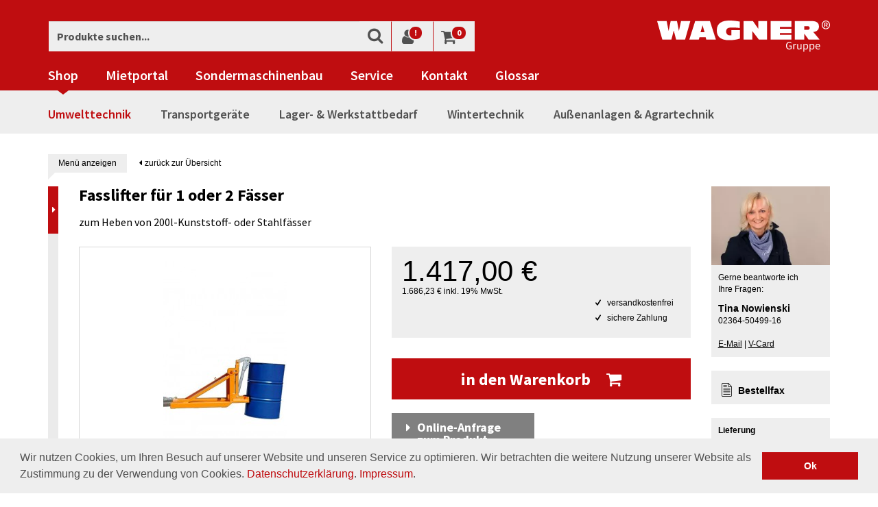

--- FILE ---
content_type: text/html; charset=UTF-8
request_url: https://www.wagner-haltern.de/Umwelttechnik/Fassanbaugeraete/Fassgreifer/Fasslifter-fuer-1-oder-2-Faesser-wagner-5.html
body_size: 47766
content:
<!DOCTYPE html>
    <!--[if lt IE 7]>      <html class="no-js lt-ie9 lt-ie8 lt-ie7" lang="de" > <![endif]-->
    <!--[if IE 7]>         <html class="no-js lt-ie9 lt-ie8" lang="de" > <![endif]-->
    <!--[if IE 8]>         <html class="no-js lt-ie9" lang="de" > <![endif]-->
    <!--[if gt IE 8]><!--> <html class="no-js" lang="de"> <!--<![endif]-->
    <head>
        <!-- etracker start -->
                    <!-- etracker frontend start -->





    <script type="text/javascript">var et_pagename="Stabilen%20Fasslifter%20online%20kaufen%20auf%20%7C%20wagner-haltern.de-00600146";var et_areas="Produkte%2FUmwelttechnik%2FFassanbauger%C3%A4te%2FFassgreifer";var et_target="";</script>

            <!-- Copyright (c) 2000-2013 etracker GmbH. All rights reserved. -->
        <!-- This material may not be reproduced, displayed, modified or distributed -->
        <!-- without the express prior written permission of the copyright holder. -->
        <!-- BEGIN etracker Tracklet 4.0 -->
        <script id="_etLoader" type="text/javascript" charset="UTF-8" data-secure-code="iVKr23" src="//static.etracker.com/code/e.js"></script>

    
    <!-- etracker CODE END -->
                <!-- etracker end -->

                        <meta http-equiv="Content-Type" content="text/html; charset=UTF-8">

                
    <title>
                                                                    
                    Stabilen Fasslifter online kaufen auf | wagner-haltern.de
            </title>

    <base href="https://www.wagner-haltern.de/"/>
    <meta http-equiv="X-UA-Compatible" content="IE=Edge">

    
    
    
            <meta name="description" content="Dieser Fasslifter kann mit wenigen Handgriffen von Ihrem vorhandenen Gabelstapler aufgenommen werden! Erfahren Sie jetzt mehr unter | wagner-haltern.de.">
                <meta name="keywords" content="stabilen, fasslifter, online, kaufen, wagner-haltern, de, umwelttechnik, fassanbaugeräte, fassgreifer">
    
            <meta property="og:site_name" content="https://www.wagner-haltern.de/">
        <meta property="fb:app_id" content="665147053537702">

                <meta property="og:title" content="                                                                    
                                Stabilen Fasslifter online kaufen auf | wagner-haltern.de online kaufen - Fassgreifer bestellen
            ">

                    <meta property="og:type" content="product">
            <meta property="og:image" content="https://www.wagner-haltern.de/out/pictures/generated/product/1/400_300_90/00600146_fasslifter_fr_1_oder_2_fsser.jpg">
            <meta property="og:url" content="https://www.wagner-haltern.de/Umwelttechnik/Fassanbaugeraete/Fassgreifer/Fasslifter-fuer-1-oder-2-Faesser-wagner-5.html">
            

                <link rel="canonical" href="https://www.wagner-haltern.de/Umwelttechnik/Fassanbaugeraete/Fassgreifer/Fasslifter-fuer-1-oder-2-Faesser-wagner-5.html">
    
    <link rel="shortcut icon" href="">

    
        
        
        
        
        
    

        
    
            

    
        
                
        <meta name="viewport" content="width=device-width, initial-scale=1.0"/>

        <link rel="stylesheet" type="text/css" href="https://www.wagner-haltern.de/A.modules,,_conn,,_cookieconsent,,_out,,_src,,_css,,_cookieconsent.min.css+out,,_wagner_responsive,,_src,,_css,,_main.min.css,,q1590415389+out,,_wagner_responsive,,_src,,_css,,_nouislider.min.css,,q1520238746,Mcc.Fs5fIADeZP.css.pagespeed.cf.rcY5mTjGLw.css"/>


<link rel="stylesheet" type="text/css" href="https://www.wagner-haltern.de/out/wagner_responsive/src/css/A.custom.css,,q1715004236+custom_cl.css,,q1520238746+font-awesome.min.css,,q1520238746,Mcc.KC9SzDk1ri.css.pagespeed.cf.bDk7xXDttJ.css"/>




        <link href="//vjs.zencdn.net/4.5/video-js.css" rel="stylesheet">
        <script src="//vjs.zencdn.net/4.5/video.js"></script>

        <link rel="stylesheet" href="/cms/styles/A.print.css.pagespeed.cf.b_WDnsBPRk.css" media="print"/>
        <script src="/out/wagner_responsive/src/js/head.min.js.pagespeed.jm.GQKoRb3hz5.js" type="text/javascript"></script>
        <script src="/out/wagner_responsive/src/js/main.min.js" type="text/javascript"></script>
        <script src="/cms/js/plugins.js.pagespeed.jm.Ed7BGY4OYK.js" type="text/javascript"></script>
        <script src="/out/wagner_responsive/src/js/lib/jquery-ui.js.pagespeed.jm.vhIWpX0eXl.js" type="text/javascript"></script>
        <script src="/out/wagner_responsive/src/js/lib/nouislider.min.js.pagespeed.jm.7xaLSp5Up4.js" type="text/javascript"></script>

            </head>
  <!-- OXID eShop Community Edition, Version 4, Shopping Cart System (c) OXID eSales AG 2003 - 2025 - http://www.oxid-esales.com -->

    <body>
        <div id="requestbg" style="display: none;"></div>

                    <div id="overlay-main">
                <div class="container">
                                        <div class="row">
                        <div class="col-xs-12 col-sm-7 col-sm-offset-2 col-md-5 col-md-offset-5 col-lg-4 col-lg-offset-6">
                            




<div class="request-container product-request js-oxValidate " style="top:0 !important;">
    <div class="inner">
        <h2>Fasslifter für 1 oder 2 Fässer</h2>
        <h2 class="first">Art.-Nr. <span class="request-artnum">00600146</span></h2>

        <a href="javascript:;" id="online-request">X</a>

                    <div class="formerror" style="display: none;">Bitte alle fett beschrifteten Pflichtfelder korrekt ausfüllen.</div>
        
                    <form action="https://www.wagner-haltern.de/index.php?" method="post" name="prodrequest">
                
<input type="hidden" name="lang" value="0"/>
                <input type="hidden" name="cl" value="details">
                <input type="hidden" name="fnc" value="sendproductrequest">
                <input type="hidden" name="requestaction" value="product">
                <input type="hidden" name="cid" value="355">
                <input type="hidden" name="cnid" value="355">
                <input type="hidden" name="aid" value="4abc2c0e8534cc4002407fe6dff4bc32">
                <input type="hidden" name="anid" value="4abc2c0e8534cc4002407fe6dff4bc32">
                <input type="hidden" name="parentid" value="4abc2c0e8534cc4002407fe6dff4bc32">

                <input type="hidden" name="prodrequest[prodname]" value="Fasslifter für 1 oder 2 Fässer"/>
                <input type="hidden" name="prodrequest[prodartnum]" value="00600146"/>

                                <input type="hidden" name="c_mach" value="4621728"/>

                <h2>Betreff ihrer Anfrage</h2>
                <select class="big" rel="jselectbox" name="prodrequest[subject]">
                    <option value="Lieferzeit">Lieferzeit</option>
                    <option value="Weitergehende Produktinformationen">Weitergehende Produktinformationen</option>
                    <option value="Anfrage zum Produkt stellen">Anfrage zum Produkt stellen</option>
                    <option value="Infos zu Lieferungen ins Ausland">Infos zu Lieferungen ins Ausland</option>
                    <option value="Informationen zu Staffelpreisen">Informationen zu Staffelpreisen</option>
                </select>
                <br/>
                <br/>

                <label for="preqtext">Wenn Sie möchten können Sie Ihre Anfrage zusätzlich mit eigenen Worten beschreiben:</label>
                <textarea id="preqtext" name="prodrequest[message]"></textarea>
                <br/>
                <br/>

                <h2 class="last">Wie dürfen wir Sie kontaktieren?</h2>

                <label class="req" for="preqname">Ihr Vorname, Name:</label><br/>
                <input class="req" id="preqname" type="text" name="prodrequest[name]" value=""/>
                <br/><br/>

                <label class="req" for="preqmail">E-Mail oder Telefonnummer:</label><br/>
                <input class="req" id="preqmail" type="text" name="prodrequest[email]" value=""/>
                <br class="clearer"/>
                <br/>

                <label class="req" for="captcha">Prüfcode</label>
                                                    <img src="https://www.wagner-haltern.de/core/utils/verificationimg.php?e_mac=ox_MB4WB1wkYVld" alt="">
                                <input type="text" data-fieldsize="verify" name="c_mac" id="captcha" value="" class="req">
                <br>

                <p>
                    Ich habe die <a href="/cms/kontakt/datenschutzhinweis/datenschutz.html" target="_blank">Datenschutzbestimmungen</a> zur Kenntnis genommen.
                </p>

                <br/>

                <button onmousedown="et_eC_Wrapper('iVKr23', '', '', '', '', 'Produktanfrage/Produktanfrage abgeschickt', '', '', '', '', '', '', '', '','');" class="btn btn-red" type="submit">Jetzt unverbindlich anfragen</button>
                <a href="javascript:;" class="closeProdRequest" style="margin-top: 20px;">Fenster schließen</a>
                <br class="clearer"/>
            </form>
            </div>
</div>

<div class="request-container leasing-request js-oxValidate " style="top:0 !important;">
    <div class="inner">
        <h2>Fasslifter für 1 oder 2 Fässer</h2>
        <h2 class="first">Art.-Nr. <span class="request-artnum">00600146</span></h2>

        <a href="javascript:;" id="cleasing-req">X</a>

                    <div class="formerror" style="display: none;">Bitte alle fett beschrifteten Pflichtfelder korrekt ausfüllen.</div>
        
                    <form action="https://www.wagner-haltern.de/index.php?" method="post" name="leasingrequest">
                
<input type="hidden" name="lang" value="0"/>
                <input type="hidden" name="cl" value="details">
                <input type="hidden" name="fnc" value="sendLeasingRequest">
                <input type="hidden" name="requestaction" value="leasing">
                <input type="hidden" name="cid" value="355">
                <input type="hidden" name="cnid" value="355">
                <input type="hidden" name="aid" value="4abc2c0e8534cc4002407fe6dff4bc32">
                <input type="hidden" name="anid" value="4abc2c0e8534cc4002407fe6dff4bc32">
                <input type="hidden" name="parentid" value="4abc2c0e8534cc4002407fe6dff4bc32">

                <input type="hidden" name="leasingrequest[prodname]" value="Fasslifter für 1 oder 2 Fässer"/>
                <input type="hidden" name="leasingrequest[prodartnum]" value="00600146"/>

                                <input type="hidden" name="c_mach" value="4621729"/>

                <h2>Unverbindliche Leasinganfrage</h2>
                <label for="preqtext">Bitte teilen Sie uns Ihre vollständige Anschrift mit:</label>
                <textarea id="preqtext" name="leasingrequest[message]"></textarea>
                <br/>
                <br/>

                <h2 class="last">Wie dürfen wir Sie kontaktieren?</h2>

                <label class="req" for="preqmail">E-Mail oder Telefonnummer:</label><br/>
                <input class="req" id="preqmail" type="text" name="leasingrequest[email]" value=""/>
                <br class="clearer"/>
                <br/>

                <label class="req" for="captcha">Prüfcode</label>
                                                    <img src="https://www.wagner-haltern.de/core/utils/verificationimg.php?e_mac=ox_MB4WB1wkYVld" alt="">
                                <input type="text" data-fieldsize="verify" name="c_mac" id="captcha" value="" class="js-oxValidate js-oxValidate_notEmpty">
                <br>

                <p>
                    Ich habe die <a href="/cms/kontakt/datenschutzhinweis/datenschutz.html" target="_blank">Datenschutzbestimmungen</a> zur Kenntnis genommen.
                </p>

                <br/>

                <button class="btn btn-red" type="submit">Jetzt unverbindlich anfragen</button>
                <div class="leasing-hint">Unser Leasingpartner: <img style=" padding-left: 1px;" src="[data-uri]"/></div>
                <a href="javascript:;" class="closeLeasingRequest" style="margin-top: 20px;">Fenster schließen</a>
                <br class="clearer"/>
            </form>
            </div>
</div>
                        </div>
                        <div class="hidden-xs col-sm-3 col-md-2">
                            <div id="conpers" itemscope itemtype="http://data-vocabulary.org/Organization" style="display: none;">
                                                                <img class="contactperson img-responsive" src="[data-uri]" alt="Tina Nowienski"/>

                                                            <img class="vcard-code" src="[data-uri]" alt="Tina Nowienski"/>
                                
                                <div class="teaser-content contactperson">
                                    Gerne beantworte ich<br/> Ihre Fragen: <br/>
                                    <strong itemprop="name">Tina Nowienski</strong>
                                    <span itemprop="tel">02364-50499-16</span>

                                    <br/><br/>
                                    <a title="E-Mail an tn@wagner-vertrieb.de" href="mailto: tn@wagner-vertrieb.de">E-Mail</a> | <a href="" class="show-vcard">V-Card</a>
                                </div>
                                <br/>
                            </div>
                        </div>
                    </div>
                </div>

            </div>
        
                    <div class="crefozert_widget-outer">
                <a href="https://www.creditreform.de/crefozert" title="Crefozert" target="_blank">
                    <img src="https://www.wagner-haltern.de/out/wagner_responsive/img/xlogo-crefozert.jpg.pagespeed.ic.UR2Pv13qAG.webp" alt="Crefozert">
                </a>
            </div>
            <div class="shopauskunft_widget-outer">
                <script type="text/javascript">var sa_protocol=(("https:"==document.location.protocol)?"https://":"http://");document.write(unescape("%3Cscript src='"+sa_protocol+"apps.shopauskunft.de/seal/3d161e35eb7b6eb7b873a2c1f0e66935.js' type='text/javascript'%3E%3C/script%3E"));</script>
            </div>
        
        <div id="outer">
                                
            <!-- etracker start -->
<!-- etracker frontend start -->





            <noscript><p><a href='http://www.etracker.de/app?et=iVKr23'><img style='border:0px;' alt='' src='https://www.etracker.de/cnt.php?et=iVKr23&amp;v=3.0&amp;java=n&amp;et_easy=0&amp;et_pagename=Stabilen%20Fasslifter%20online%20kaufen%20auf%20%7C%20wagner-haltern.de-00600146&amp;et_areas=Produkte%2FUmwelttechnik%2FFassanbauger%C3%A4te%2FFassgreifer&amp;et_target='/></a></p></noscript>
    
    
        <script type="text/javascript">var etCommercePrepareEvents=[];</script>

                                                    <script type="text/javascript">var product={"id":"00600146","name":"Fasslifter f\u00fcr 1 oder 2 F\u00e4sser","category":["Umwelttechnik","Fassanbauger\u00e4te","Fassgreifer"],"price":"1408.96","currency":"EUR","variants":{}};etCommercePrepareEvents.push(['sendEvent','viewProduct',product,'']);</script>
                        
    

            
            <script type="text/javascript">window.onload=function(){if(document.getElementById('zoomTrigger')){document.getElementById('zoomTrigger').onclick=function(){ET_Event.eventStart('Produktbild','Produkt#00600146','Zoom');}}}</script>
    
    
    <!-- etracker CODE END -->
<!-- etracker end -->

    
    
    


    

<nav class="navbar navbar-default navbar-static-top">
    <div class="container meta-buttons-outer">
        <a href="/" title="Wagner Gruppe"><img class="logo" src="/out/wagner_responsive/img/logo.svg" alt="Wagner Gruppe"></a>

                    <form class="search-form meta-item meta-search" action="https://www.wagner-haltern.de/index.php?" method="get" name="search">
                
<input type="hidden" name="lang" value="0"/>
                <input type="hidden" name="cl" value="search">

                <div class="input-group">
                    
                        <input type="text" class="form-control form-search" placeholder="Produkte suchen..." name="searchparam" value="">
                    

                    <span class="input-group-btn">
                        <button class="btn btn-default btn-search" type="submit"><span class="icon-search"></span></button>
                    </span>
                </div>
            </form>
        
        <div class="meta-buttons">
            <ul class="meta-buttons__list">
                <li class="meta-buttons__listitem meta-buttons__listitem--toggle visible-xs">
                    <button type="button" class="navbar-toggle collapsed" data-toggle="collapse" data-target="#main-nav" aria-expanded="false">
                        <span class="sr-only">Toggle navigation</span>
                        <span class="icon-bar icon-bar--one"></span>
                        <span class="icon-bar icon-bar--two"></span>
                        <span class="icon-bar icon-bar--three"></span>
                    </button>
                </li>

                <li class="meta-buttons__listitem visible-xs"><a data-target=".meta-search" href="#"><span class="icon-search"></span></a></li>

                <li class="meta-buttons__listitem">
                    <a href="/mein-konto/"><span class="icon-user"></span><span class="badge">!</span></a>
                </li>

                <li class="meta-buttons__listitem">
                    <a href="/warenkorb/"><span class="icon-shopping-cart"></span><span class="badge">0</span></a>
                </li>
            </ul>
        </div>
    </div>
    <div class="container">
        <div id="main-nav" class="navbar-collapse collapse">
            <ul class="nav navbar-nav">
                <li class="active dropdown">
                    <a href="/" title="Shop">Shop</a>
                    <div class="icon-unfold visible-xs"></div>
                    <ul class="level2 hidden-sm hidden-md hidden-lg">
                                                                                                                                        <li class="dropdown">
                                    <a title="Umwelttechnik" href="https://www.wagner-haltern.de/Umwelttechnik/" rel="231">
                                        Umwelttechnik
                                    </a>
                                                                            <div class="icon-unfold visible-xs"></div>
                                        <ul class="level3">
                                                                                            <li class="dropdown">
                                                    <a title="Tankanlagen" href="https://www.wagner-haltern.de/Umwelttechnik/Tankanlagen/" rel="a7349973e54ed6c66018d0c25477e62f">
                                                        Tankanlagen
                                                    </a>
                                                                                                            <div class="icon-unfold visible-xs"></div>
                                                        <ul class="level4">
                                                                                                                            <li>
                                                                    <a title="Doppelwandige Diesel-Tankanlagen" href="https://www.wagner-haltern.de/Umwelttechnik/Tankanlagen/Doppelwandige-Diesel-Tankanlagen/">
                                                                        Doppelwandige Diesel-Tankanlagen
                                                                    </a>
                                                                </li>
                                                                                                                            <li>
                                                                    <a title="Mobile Diesel-Tankanlagen" href="https://www.wagner-haltern.de/Umwelttechnik/Tankanlagen/Mobile-Diesel-Tankanlagen/">
                                                                        Mobile Diesel-Tankanlagen
                                                                    </a>
                                                                </li>
                                                                                                                            <li>
                                                                    <a title="Mobile Benzin-Tankanlagen" href="https://www.wagner-haltern.de/Umwelttechnik/Tankanlagen/Mobile-Benzin-Tankanlagen/">
                                                                        Mobile Benzin-Tankanlagen
                                                                    </a>
                                                                </li>
                                                                                                                            <li>
                                                                    <a title="Tankanlagen für AUS 32 / AdBlue®" href="https://www.wagner-haltern.de/Umwelttechnik/Tankanlagen/Tankanlagen-fuer-AUS-32-AdBlue/">
                                                                        Tankanlagen für AUS 32 / AdBlue®
                                                                    </a>
                                                                </li>
                                                                                                                            <li>
                                                                    <a title="Schmierstofftanks" href="https://www.wagner-haltern.de/Umwelttechnik/Tankanlagen/Schmierstofftanks/">
                                                                        Schmierstofftanks
                                                                    </a>
                                                                </li>
                                                                                                                            <li>
                                                                    <a title="Absauggeräte" href="https://www.wagner-haltern.de/Umwelttechnik/Tankanlagen/Absauggeraete/">
                                                                        Absauggeräte
                                                                    </a>
                                                                </li>
                                                                                                                            <li>
                                                                    <a title="Diesel-Abfüllplätze" href="https://www.wagner-haltern.de/Umwelttechnik/Tankanlagen/Diesel-Abfuellplaetze/">
                                                                        Diesel-Abfüllplätze
                                                                    </a>
                                                                </li>
                                                                                                                            <li>
                                                                    <a title="Sammelbehälter für elh-Flüssigkeiten" href="https://www.wagner-haltern.de/Umwelttechnik/Tankanlagen/Sammelbehaelter-fuer-elh-Fluessigkeiten/">
                                                                        Sammelbehälter für elh-Flüssigkeiten
                                                                    </a>
                                                                </li>
                                                                                                                            <li>
                                                                    <a title="Zubehör- Tankanlagen" href="https://www.wagner-haltern.de/Umwelttechnik/Tankanlagen/Zubehoer-Tankanlagen/">
                                                                        Zubehör- Tankanlagen
                                                                    </a>
                                                                </li>
                                                                                                                            <li>
                                                                    <a title="Ölsaugmittel &amp; Co." href="https://www.wagner-haltern.de/Umwelttechnik/Tankanlagen/Oelsaugmittel-Co/">
                                                                        Ölsaugmittel &amp; Co.
                                                                    </a>
                                                                </li>
                                                                                                                    </ul>
                                                                                                    </li>
                                                                                            <li class="dropdown">
                                                    <a title="Transportbehälter" href="https://www.wagner-haltern.de/Umwelttechnik/Transportbehaelter/" rel="b294a8f5fcba86f33697603530a8fd83">
                                                        Transportbehälter
                                                    </a>
                                                                                                            <div class="icon-unfold visible-xs"></div>
                                                        <ul class="level4">
                                                                                                                            <li>
                                                                    <a title="Sonderabfallbehälter" href="https://www.wagner-haltern.de/Umwelttechnik/Transportbehaelter/Sonderabfallbehaelter/">
                                                                        Sonderabfallbehälter
                                                                    </a>
                                                                </li>
                                                                                                                            <li>
                                                                    <a title="IBC-Container mit Transportzulassung" href="https://www.wagner-haltern.de/Umwelttechnik/Transportbehaelter/IBC-Container-mit-Transportzulassung/">
                                                                        IBC-Container mit Transportzulassung
                                                                    </a>
                                                                </li>
                                                                                                                    </ul>
                                                                                                    </li>
                                                                                            <li class="dropdown">
                                                    <a title="Ballenpressen &amp; Shredder-Systeme" href="https://www.wagner-haltern.de/Umwelttechnik/Ballenpressen-Shredder-Systeme/" rel="fd6bdd64ec2cbb178b5e6497824ce8f2">
                                                        Ballenpressen &amp; Shredder-Systeme
                                                    </a>
                                                                                                            <div class="icon-unfold visible-xs"></div>
                                                        <ul class="level4">
                                                                                                                            <li>
                                                                    <a title="Ballenpressen" href="https://www.wagner-haltern.de/Umwelttechnik/Ballenpressen-Shredder-Systeme/Ballenpressen/">
                                                                        Ballenpressen
                                                                    </a>
                                                                </li>
                                                                                                                            <li>
                                                                    <a title="Karton-Perforatoren" href="https://www.wagner-haltern.de/Umwelttechnik/Ballenpressen-Shredder-Systeme/Karton-Perforatoren/">
                                                                        Karton-Perforatoren
                                                                    </a>
                                                                </li>
                                                                                                                            <li>
                                                                    <a title="Shredder-Pressen-Systeme" href="https://www.wagner-haltern.de/Umwelttechnik/Ballenpressen-Shredder-Systeme/Shredder-Pressen-Systeme/">
                                                                        Shredder-Pressen-Systeme
                                                                    </a>
                                                                </li>
                                                                                                                            <li>
                                                                    <a title="Festplattenvernichter" href="https://www.wagner-haltern.de/Umwelttechnik/Ballenpressen-Shredder-Systeme/Festplattenvernichter/">
                                                                        Festplattenvernichter
                                                                    </a>
                                                                </li>
                                                                                                                            <li>
                                                                    <a title="Fasspressen" href="https://www.wagner-haltern.de/Umwelttechnik/Ballenpressen-Shredder-Systeme/Fasspressen/">
                                                                        Fasspressen
                                                                    </a>
                                                                </li>
                                                                                                                    </ul>
                                                                                                    </li>
                                                                                            <li class="dropdown">
                                                    <a title="Auffangwannen" href="https://www.wagner-haltern.de/Umwelttechnik/Auffangwannen/" rel="cc69cfa45907e3de245752d332771791">
                                                        Auffangwannen
                                                    </a>
                                                                                                            <div class="icon-unfold visible-xs"></div>
                                                        <ul class="level4">
                                                                                                                            <li>
                                                                    <a title="Auffangwannen aus Stahl" href="https://www.wagner-haltern.de/Umwelttechnik/Auffangwannen/Auffangwannen-aus-Stahl/">
                                                                        Auffangwannen aus Stahl
                                                                    </a>
                                                                </li>
                                                                                                                            <li>
                                                                    <a title="Auffangwannen aus Kunststoff" href="https://www.wagner-haltern.de/Umwelttechnik/Auffangwannen/Auffangwannen-aus-Kunststoff/">
                                                                        Auffangwannen aus Kunststoff
                                                                    </a>
                                                                </li>
                                                                                                                            <li>
                                                                    <a title="Auffangwannen aus Edelstahl" href="https://www.wagner-haltern.de/Umwelttechnik/Auffangwannen/Auffangwannen-aus-Edelstahl/">
                                                                        Auffangwannen aus Edelstahl
                                                                    </a>
                                                                </li>
                                                                                                                            <li>
                                                                    <a title="Fahrbare Auffangwannen" href="https://www.wagner-haltern.de/Umwelttechnik/Auffangwannen/Fahrbare-Auffangwannen/">
                                                                        Fahrbare Auffangwannen
                                                                    </a>
                                                                </li>
                                                                                                                            <li>
                                                                    <a title="Auffangwannen ohne Zulassung" href="https://www.wagner-haltern.de/Umwelttechnik/Auffangwannen/Auffangwannen-ohne-Zulassung/">
                                                                        Auffangwannen ohne Zulassung
                                                                    </a>
                                                                </li>
                                                                                                                            <li>
                                                                    <a title="Gefahrstoffdepots" href="https://www.wagner-haltern.de/Umwelttechnik/Auffangwannen/Gefahrstoffdepots/">
                                                                        Gefahrstoffdepots
                                                                    </a>
                                                                </li>
                                                                                                                            <li>
                                                                    <a title="Bodenwannen &amp; Diesel-Abfüllplätze" href="https://www.wagner-haltern.de/Umwelttechnik/Auffangwannen/Bodenwannen-Diesel-Abfuellplaetze/">
                                                                        Bodenwannen &amp; Diesel-Abfüllplätze
                                                                    </a>
                                                                </li>
                                                                                                                            <li>
                                                                    <a title="Fassauflagen &amp; Co." href="https://www.wagner-haltern.de/Umwelttechnik/Auffangwannen/Fassauflagen-Co/">
                                                                        Fassauflagen &amp; Co.
                                                                    </a>
                                                                </li>
                                                                                                                    </ul>
                                                                                                    </li>
                                                                                            <li class="dropdown">
                                                    <a title="Umweltschränke &amp; Sicherheitsschränke" href="https://www.wagner-haltern.de/Umwelttechnik/Umweltschraenke-Sicherheitsschraenke/" rel="319">
                                                        Umweltschränke &amp; Sicherheitsschränke
                                                    </a>
                                                                                                            <div class="icon-unfold visible-xs"></div>
                                                        <ul class="level4">
                                                                                                                            <li>
                                                                    <a title="Akten-/Dokumentenschränke" href="https://www.wagner-haltern.de/Umwelttechnik/Umweltschraenke-Sicherheitsschraenke/Akten-Dokumentenschraenke/">
                                                                        Akten-/Dokumentenschränke
                                                                    </a>
                                                                </li>
                                                                                                                            <li>
                                                                    <a title="Kombi-Sicherheitsschränke / Gefahrstoffschränke" href="https://www.wagner-haltern.de/Umwelttechnik/Umweltschraenke-Sicherheitsschraenke/Kombi-Sicherheitsschraenke-Gefahrstoffschraenke/">
                                                                        Kombi-Sicherheitsschränke / Gefahrstoffschränke
                                                                    </a>
                                                                </li>
                                                                                                                            <li>
                                                                    <a title="Sicherheitsschränke für entzündbare Flüssigkeiten" href="https://www.wagner-haltern.de/Umwelttechnik/Umweltschraenke-Sicherheitsschraenke/Sicherheitsschraenke-fuer-entzuendbare-Fluessigkeiten/">
                                                                        Sicherheitsschränke für entzündbare Flüssigkeiten
                                                                    </a>
                                                                </li>
                                                                                                                            <li>
                                                                    <a title="Sicherheitsschränke für Lithium-Ionen-Akkus" href="https://www.wagner-haltern.de/Umwelttechnik/Umweltschraenke-Sicherheitsschraenke/Sicherheitsschraenke-fuer-Lithium-Ionen-Akkus/">
                                                                        Sicherheitsschränke für Lithium-Ionen-Akkus
                                                                    </a>
                                                                </li>
                                                                                                                            <li>
                                                                    <a title="Chemikalienschränke" href="https://www.wagner-haltern.de/Umwelttechnik/Umweltschraenke-Sicherheitsschraenke/Chemikalienschraenke/">
                                                                        Chemikalienschränke
                                                                    </a>
                                                                </li>
                                                                                                                            <li>
                                                                    <a title="Gasflaschenschränke" href="https://www.wagner-haltern.de/Umwelttechnik/Umweltschraenke-Sicherheitsschraenke/Gasflaschenschraenke/">
                                                                        Gasflaschenschränke
                                                                    </a>
                                                                </li>
                                                                                                                            <li>
                                                                    <a title="Brandschutzcontainer" href="https://www.wagner-haltern.de/Umwelttechnik/Umweltschraenke-Sicherheitsschraenke/Brandschutzcontainer/">
                                                                        Brandschutzcontainer
                                                                    </a>
                                                                </li>
                                                                                                                    </ul>
                                                                                                    </li>
                                                                                            <li class="dropdown">
                                                    <a title="Heizmanschetten" href="https://www.wagner-haltern.de/Umwelttechnik/Heizmanschetten/" rel="83c099561125b2aa073f4e08601eeef7">
                                                        Heizmanschetten
                                                    </a>
                                                                                                            <div class="icon-unfold visible-xs"></div>
                                                        <ul class="level4">
                                                                                                                            <li>
                                                                    <a title="Heizmanschetten und Fassheizer" href="https://www.wagner-haltern.de/Umwelttechnik/Heizmanschetten/Heizmanschetten-und-Fassheizer/">
                                                                        Heizmanschetten und Fassheizer
                                                                    </a>
                                                                </li>
                                                                                                                    </ul>
                                                                                                    </li>
                                                                                            <li>
                                                    <a title="Fasspumpen" href="https://www.wagner-haltern.de/Umwelttechnik/Fasspumpen/">
                                                        Fasspumpen
                                                    </a>
                                                                                                            <div class="icon-unfold visible-xs"></div>
                                                        <ul class="level4">
                                                                                                                    </ul>
                                                                                                    </li>
                                                                                            <li class="dropdown">
                                                    <a title="Fassregale" href="https://www.wagner-haltern.de/Umwelttechnik/Fassregale/" rel="175">
                                                        Fassregale
                                                    </a>
                                                                                                            <div class="icon-unfold visible-xs"></div>
                                                        <ul class="level4">
                                                                                                                            <li>
                                                                    <a title="Kleingebinderegal" href="https://www.wagner-haltern.de/Umwelttechnik/Fassregale/Kleingebinderegal/">
                                                                        Kleingebinderegal
                                                                    </a>
                                                                </li>
                                                                                                                            <li>
                                                                    <a title="Fassregale für 60l Fässer" href="https://www.wagner-haltern.de/Umwelttechnik/Fassregale/Fassregale-fuer-60l-Faesser/">
                                                                        Fassregale für 60l Fässer
                                                                    </a>
                                                                </li>
                                                                                                                            <li>
                                                                    <a title="Fassregale für 200l Fässer" href="https://www.wagner-haltern.de/Umwelttechnik/Fassregale/Fassregale-fuer-200l-Faesser/">
                                                                        Fassregale für 200l Fässer
                                                                    </a>
                                                                </li>
                                                                                                                            <li>
                                                                    <a title="Fassregal - Zubehör" href="https://www.wagner-haltern.de/Umwelttechnik/Fassregale/Fassregal-Zubehoer/">
                                                                        Fassregal - Zubehör
                                                                    </a>
                                                                </li>
                                                                                                                    </ul>
                                                                                                    </li>
                                                                                            <li class="dropdown">
                                                    <a title="Fasstransport" href="https://www.wagner-haltern.de/Umwelttechnik/Fasstransport/" rel="247">
                                                        Fasstransport
                                                    </a>
                                                                                                            <div class="icon-unfold visible-xs"></div>
                                                        <ul class="level4">
                                                                                                                            <li>
                                                                    <a title="Fasskarren" href="https://www.wagner-haltern.de/Umwelttechnik/Fasstransport/Fasskarren/">
                                                                        Fasskarren
                                                                    </a>
                                                                </li>
                                                                                                                            <li>
                                                                    <a title="Fassroller" href="https://www.wagner-haltern.de/Umwelttechnik/Fasstransport/Fassroller/">
                                                                        Fassroller
                                                                    </a>
                                                                </li>
                                                                                                                            <li>
                                                                    <a title="Fasslifter" href="https://www.wagner-haltern.de/Umwelttechnik/Fasstransport/Fasslifter/">
                                                                        Fasslifter
                                                                    </a>
                                                                </li>
                                                                                                                            <li>
                                                                    <a title="Fasskippgeräte" href="https://www.wagner-haltern.de/Umwelttechnik/Fasstransport/Fasskippgeraete/">
                                                                        Fasskippgeräte
                                                                    </a>
                                                                </li>
                                                                                                                    </ul>
                                                                                                    </li>
                                                                                            <li class="dropdown">
                                                    <a title="Fassanbaugeräte" href="https://www.wagner-haltern.de/Umwelttechnik/Fassanbaugeraete/" rel="255">
                                                        Fassanbaugeräte
                                                    </a>
                                                                                                            <div class="icon-unfold visible-xs"></div>
                                                        <ul class="level4">
                                                                                                                            <li>
                                                                    <a title="Fassgreifer" href="https://www.wagner-haltern.de/Umwelttechnik/Fassanbaugeraete/Fassgreifer/">
                                                                        Fassgreifer
                                                                    </a>
                                                                </li>
                                                                                                                            <li>
                                                                    <a title="Fasskipper" href="https://www.wagner-haltern.de/Umwelttechnik/Fassanbaugeraete/Fasskipper/">
                                                                        Fasskipper
                                                                    </a>
                                                                </li>
                                                                                                                    </ul>
                                                                                                    </li>
                                                                                            <li class="dropdown">
                                                    <a title="Gasflaschenlagerung" href="https://www.wagner-haltern.de/Umwelttechnik/Gasflaschenlagerung/" rel="498b893ed0ddc684b46f96bb0c7efae9">
                                                        Gasflaschenlagerung
                                                    </a>
                                                                                                            <div class="icon-unfold visible-xs"></div>
                                                        <ul class="level4">
                                                                                                                            <li>
                                                                    <a title="Gasflaschen-Container" href="https://www.wagner-haltern.de/Umwelttechnik/Gasflaschenlagerung/Gasflaschen-Container/">
                                                                        Gasflaschen-Container
                                                                    </a>
                                                                </li>
                                                                                                                            <li>
                                                                    <a title="Gasflaschentransport" href="https://www.wagner-haltern.de/Umwelttechnik/Gasflaschenlagerung/Gasflaschentransport/">
                                                                        Gasflaschentransport
                                                                    </a>
                                                                </li>
                                                                                                                    </ul>
                                                                                                    </li>
                                                                                            <li class="dropdown">
                                                    <a title="Teilereinigungsgeräte" href="https://www.wagner-haltern.de/Umwelttechnik/Teilereinigungsgeraete/" rel="430">
                                                        Teilereinigungsgeräte
                                                    </a>
                                                                                                            <div class="icon-unfold visible-xs"></div>
                                                        <ul class="level4">
                                                                                                                            <li>
                                                                    <a title="manuelle Teilereinigungsgeräte" href="https://www.wagner-haltern.de/Umwelttechnik/Teilereinigungsgeraete/manuelle-Teilereinigungsgeraete/">
                                                                        manuelle Teilereinigungsgeräte
                                                                    </a>
                                                                </li>
                                                                                                                            <li>
                                                                    <a title="Waschautomaten" href="https://www.wagner-haltern.de/Umwelttechnik/Teilereinigungsgeraete/Waschautomaten/">
                                                                        Waschautomaten
                                                                    </a>
                                                                </li>
                                                                                                                            <li>
                                                                    <a title="Teilereinigungsgeräte Zubehör" href="https://www.wagner-haltern.de/Umwelttechnik/Teilereinigungsgeraete/Teilereinigungsgeraete-Zubehoer/">
                                                                        Teilereinigungsgeräte Zubehör
                                                                    </a>
                                                                </li>
                                                                                                                    </ul>
                                                                                                    </li>
                                                                                    </ul>
                                                                    </li>
                                                                                                                <li class="dropdown">
                                    <a title="Transportgeräte" href="https://www.wagner-haltern.de/Transportgeraete/" rel="232">
                                        Transportgeräte
                                    </a>
                                                                            <div class="icon-unfold visible-xs"></div>
                                        <ul class="level3">
                                                                                            <li class="dropdown">
                                                    <a title="Hubwagen" href="https://www.wagner-haltern.de/Transportgeraete/Hubwagen/" rel="c31f5f169c431d86124d17c706884a30">
                                                        Hubwagen
                                                    </a>
                                                                                                            <div class="icon-unfold visible-xs"></div>
                                                        <ul class="level4">
                                                                                                                            <li>
                                                                    <a title="Hubwagen Top-Seller" href="https://www.wagner-haltern.de/Transportgeraete/Hubwagen/Hubwagen-Top-Seller/">
                                                                        Hubwagen Top-Seller
                                                                    </a>
                                                                </li>
                                                                                                                            <li>
                                                                    <a title="Hubwagen mit Waage" href="https://www.wagner-haltern.de/Transportgeraete/Hubwagen/Hubwagen-mit-Waage/">
                                                                        Hubwagen mit Waage
                                                                    </a>
                                                                </li>
                                                                                                                            <li>
                                                                    <a title="Edelstahl Hubwagen" href="https://www.wagner-haltern.de/Transportgeraete/Hubwagen/Edelstahl-Hubwagen/">
                                                                        Edelstahl Hubwagen
                                                                    </a>
                                                                </li>
                                                                                                                            <li>
                                                                    <a title="Hubwagen" href="https://www.wagner-haltern.de/Transportgeraete/Hubwagen/Hubwagen/">
                                                                        Hubwagen
                                                                    </a>
                                                                </li>
                                                                                                                            <li>
                                                                    <a title="Hubwagen in Sonderlängen" href="https://www.wagner-haltern.de/Transportgeraete/Hubwagen/Hubwagen-in-Sonderlaengen/">
                                                                        Hubwagen in Sonderlängen
                                                                    </a>
                                                                </li>
                                                                                                                            <li>
                                                                    <a title="Hubwagen in Sonderbreiten" href="https://www.wagner-haltern.de/Transportgeraete/Hubwagen/Hubwagen-in-Sonderbreiten/">
                                                                        Hubwagen in Sonderbreiten
                                                                    </a>
                                                                </li>
                                                                                                                            <li>
                                                                    <a title="Edelstahl Hubwagen mit Waage" href="https://www.wagner-haltern.de/Transportgeraete/Hubwagen/Edelstahl-Hubwagen-mit-Waage/">
                                                                        Edelstahl Hubwagen mit Waage
                                                                    </a>
                                                                </li>
                                                                                                                            <li>
                                                                    <a title="Hubwagen mit Waage EX-Zone 1 und 2" href="https://www.wagner-haltern.de/Transportgeraete/Hubwagen/Hubwagen-mit-Waage-EX-Zone-1-und-2/">
                                                                        Hubwagen mit Waage EX-Zone 1 und 2
                                                                    </a>
                                                                </li>
                                                                                                                            <li>
                                                                    <a title="Elektrohubwagen" href="https://www.wagner-haltern.de/Transportgeraete/Hubwagen/Elektrohubwagen/">
                                                                        Elektrohubwagen
                                                                    </a>
                                                                </li>
                                                                                                                            <li>
                                                                    <a title="Elektrohubwagen Ex-Zone 1 und 2" href="https://www.wagner-haltern.de/Transportgeraete/Hubwagen/Elektrohubwagen-Ex-Zone-1-und-2/">
                                                                        Elektrohubwagen Ex-Zone 1 und 2
                                                                    </a>
                                                                </li>
                                                                                                                            <li>
                                                                    <a title="Spezialhubwagen" href="https://www.wagner-haltern.de/Transportgeraete/Hubwagen/Spezialhubwagen/">
                                                                        Spezialhubwagen
                                                                    </a>
                                                                </li>
                                                                                                                    </ul>
                                                                                                    </li>
                                                                                            <li class="dropdown">
                                                    <a title="Scherenhubwagen" href="https://www.wagner-haltern.de/Transportgeraete/Scherenhubwagen/" rel="379">
                                                        Scherenhubwagen
                                                    </a>
                                                                                                            <div class="icon-unfold visible-xs"></div>
                                                        <ul class="level4">
                                                                                                                            <li>
                                                                    <a title="manuelle Scherenhubwagen" href="https://www.wagner-haltern.de/Transportgeraete/Scherenhubwagen/manuelle-Scherenhubwagen/">
                                                                        manuelle Scherenhubwagen
                                                                    </a>
                                                                </li>
                                                                                                                            <li>
                                                                    <a title="elektrische Scherenhubwagen" href="https://www.wagner-haltern.de/Transportgeraete/Scherenhubwagen/elektrische-Scherenhubwagen/">
                                                                        elektrische Scherenhubwagen
                                                                    </a>
                                                                </li>
                                                                                                                    </ul>
                                                                                                    </li>
                                                                                            <li class="dropdown">
                                                    <a title="Hochhubwagen" href="https://www.wagner-haltern.de/Transportgeraete/Hochhubwagen/" rel="8710b0fed131f2e8cf23a9164ea4a5bb">
                                                        Hochhubwagen
                                                    </a>
                                                                                                            <div class="icon-unfold visible-xs"></div>
                                                        <ul class="level4">
                                                                                                                            <li>
                                                                    <a title="manuelle Hochhubwagen" href="https://www.wagner-haltern.de/Transportgeraete/Hochhubwagen/manuelle-Hochhubwagen/">
                                                                        manuelle Hochhubwagen
                                                                    </a>
                                                                </li>
                                                                                                                            <li>
                                                                    <a title="semi-elektrische Hochhubwagen" href="https://www.wagner-haltern.de/Transportgeraete/Hochhubwagen/semi-elektrische-Hochhubwagen/">
                                                                        semi-elektrische Hochhubwagen
                                                                    </a>
                                                                </li>
                                                                                                                            <li>
                                                                    <a title="Elektro Hochhubwagen" href="https://www.wagner-haltern.de/Transportgeraete/Hochhubwagen/Elektro-Hochhubwagen/">
                                                                        Elektro Hochhubwagen
                                                                    </a>
                                                                </li>
                                                                                                                            <li>
                                                                    <a title="Elektro Hochhubwagen Ex-Zone 1" href="https://www.wagner-haltern.de/Transportgeraete/Hochhubwagen/Elektro-Hochhubwagen-Ex-Zone-1/">
                                                                        Elektro Hochhubwagen Ex-Zone 1
                                                                    </a>
                                                                </li>
                                                                                                                            <li>
                                                                    <a title="Elektro Hochhubwagen Ex-Zone 2" href="https://www.wagner-haltern.de/Transportgeraete/Hochhubwagen/Elektro-Hochhubwagen-Ex-Zone-2/">
                                                                        Elektro Hochhubwagen Ex-Zone 2
                                                                    </a>
                                                                </li>
                                                                                                                            <li>
                                                                    <a title="Elektro Hochhubwagen Breitspur Ex-Zone 1" href="https://www.wagner-haltern.de/Transportgeraete/Hochhubwagen/Elektro-Hochhubwagen-Breitspur-Ex-Zone-1/">
                                                                        Elektro Hochhubwagen Breitspur Ex-Zone 1
                                                                    </a>
                                                                </li>
                                                                                                                            <li>
                                                                    <a title="Elektro Hochhubwagen Breitspur Ex-Zone 2" href="https://www.wagner-haltern.de/Transportgeraete/Hochhubwagen/Elektro-Hochhubwagen-Breitspur-Ex-Zone-2/">
                                                                        Elektro Hochhubwagen Breitspur Ex-Zone 2
                                                                    </a>
                                                                </li>
                                                                                                                            <li>
                                                                    <a title="Edelstahl Hochhubwagen" href="https://www.wagner-haltern.de/Transportgeraete/Hochhubwagen/Edelstahl-Hochhubwagen/">
                                                                        Edelstahl Hochhubwagen
                                                                    </a>
                                                                </li>
                                                                                                                            <li>
                                                                    <a title="Spezial-Hochhubwagen" href="https://www.wagner-haltern.de/Transportgeraete/Hochhubwagen/Spezial-Hochhubwagen/">
                                                                        Spezial-Hochhubwagen
                                                                    </a>
                                                                </li>
                                                                                                                            <li>
                                                                    <a title="Behälterneiger" href="https://www.wagner-haltern.de/Transportgeraete/Hochhubwagen/Behaelterneiger/">
                                                                        Behälterneiger
                                                                    </a>
                                                                </li>
                                                                                                                    </ul>
                                                                                                    </li>
                                                                                            <li class="dropdown">
                                                    <a title="Stapler" href="https://www.wagner-haltern.de/Transportgeraete/Stapler/" rel="228">
                                                        Stapler
                                                    </a>
                                                                                                            <div class="icon-unfold visible-xs"></div>
                                                        <ul class="level4">
                                                                                                                            <li>
                                                                    <a title="Clark Gabelstapler, Diesel &amp; Treibgas" href="https://www.wagner-haltern.de/Transportgeraete/Stapler/Clark-Gabelstapler-Diesel-Treibgas/">
                                                                        Clark Gabelstapler, Diesel &amp; Treibgas
                                                                    </a>
                                                                </li>
                                                                                                                            <li>
                                                                    <a title="Clark Gabelstapler, Elektro" href="https://www.wagner-haltern.de/Transportgeraete/Stapler/Clark-Gabelstapler-Elektro/">
                                                                        Clark Gabelstapler, Elektro
                                                                    </a>
                                                                </li>
                                                                                                                            <li>
                                                                    <a title="Clark Elektrohubwagen, Lagertechnik" href="https://www.wagner-haltern.de/Transportgeraete/Stapler/Clark-Elektrohubwagen-Lagertechnik/">
                                                                        Clark Elektrohubwagen, Lagertechnik
                                                                    </a>
                                                                </li>
                                                                                                                            <li class="dropdown">
                                                                    <a title="Manitou Stapler" href="https://www.wagner-haltern.de/Transportgeraete/Stapler/Manitou-Stapler/" rel="494">
                                                                        Manitou Stapler
                                                                    </a>
                                                                </li>
                                                                                                                            <li>
                                                                    <a title="Staplerschein-Kurse (NRW)" href="https://www.wagner-haltern.de/Transportgeraete/Stapler/Staplerschein-Kurse-NRW/">
                                                                        Staplerschein-Kurse (NRW)
                                                                    </a>
                                                                </li>
                                                                                                                            <li>
                                                                    <a title="Elektro Niederhubgeräte" href="https://www.wagner-haltern.de/Transportgeraete/Stapler/Elektro-Niederhubgeraete/">
                                                                        Elektro Niederhubgeräte
                                                                    </a>
                                                                </li>
                                                                                                                            <li>
                                                                    <a title="Elektro Hochhubgeräte" href="https://www.wagner-haltern.de/Transportgeraete/Stapler/Elektro-Hochhubgeraete/">
                                                                        Elektro Hochhubgeräte
                                                                    </a>
                                                                </li>
                                                                                                                            <li class="dropdown">
                                                                    <a title="Stapler Zubehör" href="https://www.wagner-haltern.de/Transportgeraete/Stapler/Stapler-Zubehoer/" rel="435">
                                                                        Stapler Zubehör
                                                                    </a>
                                                                </li>
                                                                                                                    </ul>
                                                                                                    </li>
                                                                                            <li class="dropdown">
                                                    <a title="Stapleranbaugeräte" href="https://www.wagner-haltern.de/Transportgeraete/Stapleranbaugeraete/" rel="234">
                                                        Stapleranbaugeräte
                                                    </a>
                                                                                                            <div class="icon-unfold visible-xs"></div>
                                                        <ul class="level4">
                                                                                                                            <li>
                                                                    <a title="Arbeitskörbe" href="https://www.wagner-haltern.de/Transportgeraete/Stapleranbaugeraete/Arbeitskoerbe/">
                                                                        Arbeitskörbe
                                                                    </a>
                                                                </li>
                                                                                                                            <li>
                                                                    <a title="Kippbehälter " href="https://www.wagner-haltern.de/Transportgeraete/Stapleranbaugeraete/Kippbehaelter/">
                                                                        Kippbehälter 
                                                                    </a>
                                                                </li>
                                                                                                                            <li>
                                                                    <a title="Kranarme" href="https://www.wagner-haltern.de/Transportgeraete/Stapleranbaugeraete/Kranarme/">
                                                                        Kranarme
                                                                    </a>
                                                                </li>
                                                                                                                            <li>
                                                                    <a title="Gabelzinken" href="https://www.wagner-haltern.de/Transportgeraete/Stapleranbaugeraete/Gabelzinken/">
                                                                        Gabelzinken
                                                                    </a>
                                                                </li>
                                                                                                                            <li>
                                                                    <a title="Gabelzinkenverlängerung" href="https://www.wagner-haltern.de/Transportgeraete/Stapleranbaugeraete/Gabelzinkenverlaengerung/">
                                                                        Gabelzinkenverlängerung
                                                                    </a>
                                                                </li>
                                                                                                                            <li>
                                                                    <a title="Gabelführungssystem - Topline Laser" href="https://www.wagner-haltern.de/Transportgeraete/Stapleranbaugeraete/Gabelfuehrungssystem-Topline-Laser/">
                                                                        Gabelführungssystem - Topline Laser
                                                                    </a>
                                                                </li>
                                                                                                                            <li>
                                                                    <a title="Staplerschaufeln" href="https://www.wagner-haltern.de/Transportgeraete/Stapleranbaugeraete/Staplerschaufeln/">
                                                                        Staplerschaufeln
                                                                    </a>
                                                                </li>
                                                                                                                            <li>
                                                                    <a title="Kippgeräte" href="https://www.wagner-haltern.de/Transportgeraete/Stapleranbaugeraete/Kippgeraete/">
                                                                        Kippgeräte
                                                                    </a>
                                                                </li>
                                                                                                                            <li>
                                                                    <a title="Seitenschieber &amp; Drehgeräte" href="https://www.wagner-haltern.de/Transportgeraete/Stapleranbaugeraete/Seitenschieber-Drehgeraete/">
                                                                        Seitenschieber &amp; Drehgeräte
                                                                    </a>
                                                                </li>
                                                                                                                            <li>
                                                                    <a title="Traversen " href="https://www.wagner-haltern.de/Transportgeraete/Stapleranbaugeraete/Traversen/">
                                                                        Traversen 
                                                                    </a>
                                                                </li>
                                                                                                                            <li>
                                                                    <a title="Fassanbaugeräte" href="https://www.wagner-haltern.de/Transportgeraete/Stapleranbaugeraete/Fassanbaugeraete/">
                                                                        Fassanbaugeräte
                                                                    </a>
                                                                </li>
                                                                                                                            <li>
                                                                    <a title="Schneeschieber &amp; Schneeschilder" href="https://www.wagner-haltern.de/Transportgeraete/Stapleranbaugeraete/Schneeschieber-Schneeschilder/">
                                                                        Schneeschieber &amp; Schneeschilder
                                                                    </a>
                                                                </li>
                                                                                                                            <li>
                                                                    <a title="Kehrmaschinen " href="https://www.wagner-haltern.de/Transportgeraete/Stapleranbaugeraete/Kehrmaschinen/">
                                                                        Kehrmaschinen 
                                                                    </a>
                                                                </li>
                                                                                                                            <li>
                                                                    <a title="Langguttransport" href="https://www.wagner-haltern.de/Transportgeraete/Stapleranbaugeraete/Langguttransport/">
                                                                        Langguttransport
                                                                    </a>
                                                                </li>
                                                                                                                    </ul>
                                                                                                    </li>
                                                                                            <li class="dropdown">
                                                    <a title="Anbaugeräte für Lader" href="https://www.wagner-haltern.de/Transportgeraete/Anbaugeraete-fuer-Lader/" rel="ad670ca6513f5114b89b162f2bd47690">
                                                        Anbaugeräte für Lader
                                                    </a>
                                                                                                            <div class="icon-unfold visible-xs"></div>
                                                        <ul class="level4">
                                                                                                                            <li>
                                                                    <a title="Schaufeln für Lader" href="https://www.wagner-haltern.de/Transportgeraete/Anbaugeraete-fuer-Lader/Schaufeln-fuer-Lader/">
                                                                        Schaufeln für Lader
                                                                    </a>
                                                                </li>
                                                                                                                    </ul>
                                                                                                    </li>
                                                                                            <li class="dropdown">
                                                    <a title="Sackkarren" href="https://www.wagner-haltern.de/Transportgeraete/Sackkarren/" rel="273">
                                                        Sackkarren
                                                    </a>
                                                                                                            <div class="icon-unfold visible-xs"></div>
                                                        <ul class="level4">
                                                                                                                            <li>
                                                                    <a title="Stahl-Sackkarren" href="https://www.wagner-haltern.de/Transportgeraete/Sackkarren/Stahl-Sackkarren/">
                                                                        Stahl-Sackkarren
                                                                    </a>
                                                                </li>
                                                                                                                            <li>
                                                                    <a title="Alu-Sackkarren" href="https://www.wagner-haltern.de/Transportgeraete/Sackkarren/Alu-Sackkarren/">
                                                                        Alu-Sackkarren
                                                                    </a>
                                                                </li>
                                                                                                                            <li>
                                                                    <a title="Treppen-Sackkarren" href="https://www.wagner-haltern.de/Transportgeraete/Sackkarren/Treppen-Sackkarren/">
                                                                        Treppen-Sackkarren
                                                                    </a>
                                                                </li>
                                                                                                                            <li>
                                                                    <a title="Sackkarre aus Edelstahl" href="https://www.wagner-haltern.de/Transportgeraete/Sackkarren/Sackkarre-aus-Edelstahl/">
                                                                        Sackkarre aus Edelstahl
                                                                    </a>
                                                                </li>
                                                                                                                            <li>
                                                                    <a title="Spezial-Sackkarren" href="https://www.wagner-haltern.de/Transportgeraete/Sackkarren/Spezial-Sackkarren/">
                                                                        Spezial-Sackkarren
                                                                    </a>
                                                                </li>
                                                                                                                            <li>
                                                                    <a title="Stahlflaschen-Sackkarren" href="https://www.wagner-haltern.de/Transportgeraete/Sackkarren/Stahlflaschen-Sackkarren/">
                                                                        Stahlflaschen-Sackkarren
                                                                    </a>
                                                                </li>
                                                                                                                            <li>
                                                                    <a title="Schwerlast-Sackkarren &amp; Gerätekarren" href="https://www.wagner-haltern.de/Transportgeraete/Sackkarren/Schwerlast-Sackkarren-Geraetekarren/">
                                                                        Schwerlast-Sackkarren &amp; Gerätekarren
                                                                    </a>
                                                                </li>
                                                                                                                            <li>
                                                                    <a title="Paket-Sackkarren" href="https://www.wagner-haltern.de/Transportgeraete/Sackkarren/Paket-Sackkarren/">
                                                                        Paket-Sackkarren
                                                                    </a>
                                                                </li>
                                                                                                                            <li>
                                                                    <a title="Hubkarren" href="https://www.wagner-haltern.de/Transportgeraete/Sackkarren/Hubkarren/">
                                                                        Hubkarren
                                                                    </a>
                                                                </li>
                                                                                                                    </ul>
                                                                                                    </li>
                                                                                            <li class="dropdown">
                                                    <a title="Tischwagen &amp; Rolltische" href="https://www.wagner-haltern.de/Transportgeraete/Tischwagen-Rolltische/" rel="266">
                                                        Tischwagen &amp; Rolltische
                                                    </a>
                                                                                                            <div class="icon-unfold visible-xs"></div>
                                                        <ul class="level4">
                                                                                                                            <li>
                                                                    <a title="Tischwagen bis 300kg" href="https://www.wagner-haltern.de/Transportgeraete/Tischwagen-Rolltische/Tischwagen-bis-300kg/">
                                                                        Tischwagen bis 300kg
                                                                    </a>
                                                                </li>
                                                                                                                            <li>
                                                                    <a title="Tischwagen bis 400kg" href="https://www.wagner-haltern.de/Transportgeraete/Tischwagen-Rolltische/Tischwagen-bis-400kg/">
                                                                        Tischwagen bis 400kg
                                                                    </a>
                                                                </li>
                                                                                                                            <li>
                                                                    <a title="Tischwagen bis 600kg" href="https://www.wagner-haltern.de/Transportgeraete/Tischwagen-Rolltische/Tischwagen-bis-600kg/">
                                                                        Tischwagen bis 600kg
                                                                    </a>
                                                                </li>
                                                                                                                            <li>
                                                                    <a title="Tischwagen bis 1200kg" href="https://www.wagner-haltern.de/Transportgeraete/Tischwagen-Rolltische/Tischwagen-bis-1200kg/">
                                                                        Tischwagen bis 1200kg
                                                                    </a>
                                                                </li>
                                                                                                                    </ul>
                                                                                                    </li>
                                                                                            <li class="dropdown">
                                                    <a title="Etagenwagen" href="https://www.wagner-haltern.de/Transportgeraete/Etagenwagen/" rel="271">
                                                        Etagenwagen
                                                    </a>
                                                                                                            <div class="icon-unfold visible-xs"></div>
                                                        <ul class="level4">
                                                                                                                            <li>
                                                                    <a title="Etagenwagen mit 3 Böden" href="https://www.wagner-haltern.de/Transportgeraete/Etagenwagen/Etagenwagen-mit-3-Boeden/">
                                                                        Etagenwagen mit 3 Böden
                                                                    </a>
                                                                </li>
                                                                                                                            <li>
                                                                    <a title="Etagenwagen mit 4 Böden" href="https://www.wagner-haltern.de/Transportgeraete/Etagenwagen/Etagenwagen-mit-4-Boeden/">
                                                                        Etagenwagen mit 4 Böden
                                                                    </a>
                                                                </li>
                                                                                                                            <li>
                                                                    <a title="Etagenwagen mit 5 Böden" href="https://www.wagner-haltern.de/Transportgeraete/Etagenwagen/Etagenwagen-mit-5-Boeden/">
                                                                        Etagenwagen mit 5 Böden
                                                                    </a>
                                                                </li>
                                                                                                                    </ul>
                                                                                                    </li>
                                                                                            <li>
                                                    <a title="Routenzug Fahrgestelle" href="https://www.wagner-haltern.de/Transportgeraete/Routenzug-Fahrgestelle/">
                                                        Routenzug Fahrgestelle
                                                    </a>
                                                                                                            <div class="icon-unfold visible-xs"></div>
                                                        <ul class="level4">
                                                                                                                    </ul>
                                                                                                    </li>
                                                                                            <li>
                                                    <a title="Behälter für Routenzüge" href="https://www.wagner-haltern.de/Transportgeraete/Behaelter-fuer-Routenzuege/">
                                                        Behälter für Routenzüge
                                                    </a>
                                                                                                            <div class="icon-unfold visible-xs"></div>
                                                        <ul class="level4">
                                                                                                                    </ul>
                                                                                                    </li>
                                                                                            <li class="dropdown">
                                                    <a title="Hubtischwagen" href="https://www.wagner-haltern.de/Transportgeraete/Hubtischwagen/" rel="439">
                                                        Hubtischwagen
                                                    </a>
                                                                                                            <div class="icon-unfold visible-xs"></div>
                                                        <ul class="level4">
                                                                                                                            <li>
                                                                    <a title="Hubtischwagen Einfachschere" href="https://www.wagner-haltern.de/Transportgeraete/Hubtischwagen/Hubtischwagen-Einfachschere/">
                                                                        Hubtischwagen Einfachschere
                                                                    </a>
                                                                </li>
                                                                                                                            <li>
                                                                    <a title="Hubtischwagen Doppelschere" href="https://www.wagner-haltern.de/Transportgeraete/Hubtischwagen/Hubtischwagen-Doppelschere/">
                                                                        Hubtischwagen Doppelschere
                                                                    </a>
                                                                </li>
                                                                                                                    </ul>
                                                                                                    </li>
                                                                                            <li class="dropdown">
                                                    <a title="Transportwagen" href="https://www.wagner-haltern.de/Transportgeraete/Transportwagen/" rel="275">
                                                        Transportwagen
                                                    </a>
                                                                                                            <div class="icon-unfold visible-xs"></div>
                                                        <ul class="level4">
                                                                                                                            <li>
                                                                    <a title="Bollerwagen" href="https://www.wagner-haltern.de/Transportgeraete/Transportwagen/Bollerwagen/">
                                                                        Bollerwagen
                                                                    </a>
                                                                </li>
                                                                                                                            <li>
                                                                    <a title="Handwagen" href="https://www.wagner-haltern.de/Transportgeraete/Transportwagen/Handwagen/">
                                                                        Handwagen
                                                                    </a>
                                                                </li>
                                                                                                                            <li>
                                                                    <a title="Schiebebügelwagen" href="https://www.wagner-haltern.de/Transportgeraete/Transportwagen/Schiebebuegelwagen/">
                                                                        Schiebebügelwagen
                                                                    </a>
                                                                </li>
                                                                                                                            <li>
                                                                    <a title="Stirnwandwagen" href="https://www.wagner-haltern.de/Transportgeraete/Transportwagen/Stirnwandwagen/">
                                                                        Stirnwandwagen
                                                                    </a>
                                                                </li>
                                                                                                                            <li>
                                                                    <a title="Werkstattwagen" href="https://www.wagner-haltern.de/Transportgeraete/Transportwagen/Werkstattwagen/">
                                                                        Werkstattwagen
                                                                    </a>
                                                                </li>
                                                                                                                            <li>
                                                                    <a title="Beistellwagen" href="https://www.wagner-haltern.de/Transportgeraete/Transportwagen/Beistellwagen/">
                                                                        Beistellwagen
                                                                    </a>
                                                                </li>
                                                                                                                            <li>
                                                                    <a title="Bürowagen" href="https://www.wagner-haltern.de/Transportgeraete/Transportwagen/Buerowagen/">
                                                                        Bürowagen
                                                                    </a>
                                                                </li>
                                                                                                                            <li>
                                                                    <a title="Doppel-Stirnwandwagen" href="https://www.wagner-haltern.de/Transportgeraete/Transportwagen/Doppel-Stirnwandwagen/">
                                                                        Doppel-Stirnwandwagen
                                                                    </a>
                                                                </li>
                                                                                                                            <li>
                                                                    <a title="Dreiwandwagen" href="https://www.wagner-haltern.de/Transportgeraete/Transportwagen/Dreiwandwagen/">
                                                                        Dreiwandwagen
                                                                    </a>
                                                                </li>
                                                                                                                            <li>
                                                                    <a title="Edelstahlwagen" href="https://www.wagner-haltern.de/Transportgeraete/Transportwagen/Edelstahlwagen/">
                                                                        Edelstahlwagen
                                                                    </a>
                                                                </li>
                                                                                                                            <li>
                                                                    <a title="Einkaufswagen / CC-Wagen" href="https://www.wagner-haltern.de/Transportgeraete/Transportwagen/Einkaufswagen-CC-Wagen/">
                                                                        Einkaufswagen / CC-Wagen
                                                                    </a>
                                                                </li>
                                                                                                                            <li>
                                                                    <a title="ESD-Wagen" href="https://www.wagner-haltern.de/Transportgeraete/Transportwagen/ESD-Wagen/">
                                                                        ESD-Wagen
                                                                    </a>
                                                                </li>
                                                                                                                            <li>
                                                                    <a title="Griffroller" href="https://www.wagner-haltern.de/Transportgeraete/Transportwagen/Griffroller/">
                                                                        Griffroller
                                                                    </a>
                                                                </li>
                                                                                                                            <li>
                                                                    <a title="Kastenwagen &amp; Schrankwagen" href="https://www.wagner-haltern.de/Transportgeraete/Transportwagen/Kastenwagen-Schrankwagen/">
                                                                        Kastenwagen &amp; Schrankwagen
                                                                    </a>
                                                                </li>
                                                                                                                            <li>
                                                                    <a title="Kommissionierwagen" href="https://www.wagner-haltern.de/Transportgeraete/Transportwagen/Kommissionierwagen/">
                                                                        Kommissionierwagen
                                                                    </a>
                                                                </li>
                                                                                                                            <li>
                                                                    <a title="Längswandwagen" href="https://www.wagner-haltern.de/Transportgeraete/Transportwagen/Laengswandwagen/">
                                                                        Längswandwagen
                                                                    </a>
                                                                </li>
                                                                                                                            <li>
                                                                    <a title="Materialständer" href="https://www.wagner-haltern.de/Transportgeraete/Transportwagen/Materialstaender/">
                                                                        Materialständer
                                                                    </a>
                                                                </li>
                                                                                                                            <li>
                                                                    <a title="Paketwagen" href="https://www.wagner-haltern.de/Transportgeraete/Transportwagen/Paketwagen/">
                                                                        Paketwagen
                                                                    </a>
                                                                </li>
                                                                                                                            <li>
                                                                    <a title="Paletten-Fahrgestelle" href="https://www.wagner-haltern.de/Transportgeraete/Transportwagen/Paletten-Fahrgestelle/">
                                                                        Paletten-Fahrgestelle
                                                                    </a>
                                                                </li>
                                                                                                                            <li>
                                                                    <a title="Reifenwagen / Reifenkarren" href="https://www.wagner-haltern.de/Transportgeraete/Transportwagen/Reifenwagen-Reifenkarren/">
                                                                        Reifenwagen / Reifenkarren
                                                                    </a>
                                                                </li>
                                                                                                                            <li>
                                                                    <a title="Rollplatten" href="https://www.wagner-haltern.de/Transportgeraete/Transportwagen/Rollplatten/">
                                                                        Rollplatten
                                                                    </a>
                                                                </li>
                                                                                                                            <li>
                                                                    <a title="Rollpulte &amp; Rollschränke" href="https://www.wagner-haltern.de/Transportgeraete/Transportwagen/Rollpulte-Rollschraenke/">
                                                                        Rollpulte &amp; Rollschränke
                                                                    </a>
                                                                </li>
                                                                                                                            <li>
                                                                    <a title="Tragarmwagen" href="https://www.wagner-haltern.de/Transportgeraete/Transportwagen/Tragarmwagen/">
                                                                        Tragarmwagen
                                                                    </a>
                                                                </li>
                                                                                                                            <li>
                                                                    <a title="Transportroller" href="https://www.wagner-haltern.de/Transportgeraete/Transportwagen/Transportroller/">
                                                                        Transportroller
                                                                    </a>
                                                                </li>
                                                                                                                            <li>
                                                                    <a title="Transportwagen für Eurokästen" href="https://www.wagner-haltern.de/Transportgeraete/Transportwagen/Transportwagen-fuer-Eurokaesten/">
                                                                        Transportwagen für Eurokästen
                                                                    </a>
                                                                </li>
                                                                                                                            <li>
                                                                    <a title="Vierwandwagen" href="https://www.wagner-haltern.de/Transportgeraete/Transportwagen/Vierwandwagen/">
                                                                        Vierwandwagen
                                                                    </a>
                                                                </li>
                                                                                                                            <li>
                                                                    <a title="Werkstückwagen" href="https://www.wagner-haltern.de/Transportgeraete/Transportwagen/Werkstueckwagen/">
                                                                        Werkstückwagen
                                                                    </a>
                                                                </li>
                                                                                                                            <li>
                                                                    <a title="Zubehör" href="https://www.wagner-haltern.de/Transportgeraete/Transportwagen/Zubehoer/">
                                                                        Zubehör
                                                                    </a>
                                                                </li>
                                                                                                                    </ul>
                                                                                                    </li>
                                                                                            <li>
                                                    <a title="Elektrische Transportwagen" href="https://www.wagner-haltern.de/Transportgeraete/Elektrische-Transportwagen/">
                                                        Elektrische Transportwagen
                                                    </a>
                                                                                                            <div class="icon-unfold visible-xs"></div>
                                                        <ul class="level4">
                                                                                                                    </ul>
                                                                                                    </li>
                                                                                            <li>
                                                    <a title="Hub- &amp; Beschickungswagen" href="https://www.wagner-haltern.de/Transportgeraete/Hub-Beschickungswagen/">
                                                        Hub- &amp; Beschickungswagen
                                                    </a>
                                                                                                            <div class="icon-unfold visible-xs"></div>
                                                        <ul class="level4">
                                                                                                                    </ul>
                                                                                                    </li>
                                                                                            <li class="dropdown">
                                                    <a title="Schwerlastfahrwerke &amp; Maschinenheber" href="https://www.wagner-haltern.de/Transportgeraete/Schwerlastfahrwerke-Maschinenheber/" rel="584">
                                                        Schwerlastfahrwerke &amp; Maschinenheber
                                                    </a>
                                                                                                            <div class="icon-unfold visible-xs"></div>
                                                        <ul class="level4">
                                                                                                                            <li>
                                                                    <a title="Rotationsfahrwerke" href="https://www.wagner-haltern.de/Transportgeraete/Schwerlastfahrwerke-Maschinenheber/Rotationsfahrwerke/">
                                                                        Rotationsfahrwerke
                                                                    </a>
                                                                </li>
                                                                                                                            <li>
                                                                    <a title="Lenkbare Schwerlastfahrwerke" href="https://www.wagner-haltern.de/Transportgeraete/Schwerlastfahrwerke-Maschinenheber/Lenkbare-Schwerlastfahrwerke/">
                                                                        Lenkbare Schwerlastfahrwerke
                                                                    </a>
                                                                </li>
                                                                                                                            <li>
                                                                    <a title="Schwerlastfahrwerke" href="https://www.wagner-haltern.de/Transportgeraete/Schwerlastfahrwerke-Maschinenheber/Schwerlastfahrwerke/">
                                                                        Schwerlastfahrwerke
                                                                    </a>
                                                                </li>
                                                                                                                            <li>
                                                                    <a title="Maschinenheber" href="https://www.wagner-haltern.de/Transportgeraete/Schwerlastfahrwerke-Maschinenheber/Maschinenheber/">
                                                                        Maschinenheber
                                                                    </a>
                                                                </li>
                                                                                                                            <li>
                                                                    <a title="Maschinenheber-Sets" href="https://www.wagner-haltern.de/Transportgeraete/Schwerlastfahrwerke-Maschinenheber/Maschinenheber-Sets/">
                                                                        Maschinenheber-Sets
                                                                    </a>
                                                                </li>
                                                                                                                            <li>
                                                                    <a title="Pumpen für Maschinenheber" href="https://www.wagner-haltern.de/Transportgeraete/Schwerlastfahrwerke-Maschinenheber/Pumpen-fuer-Maschinenheber/">
                                                                        Pumpen für Maschinenheber
                                                                    </a>
                                                                </li>
                                                                                                                            <li>
                                                                    <a title="Servo-Schwerlastfahrwerke" href="https://www.wagner-haltern.de/Transportgeraete/Schwerlastfahrwerke-Maschinenheber/Servo-Schwerlastfahrwerke/">
                                                                        Servo-Schwerlastfahrwerke
                                                                    </a>
                                                                </li>
                                                                                                                            <li>
                                                                    <a title="Lenkbare Tandemfahrwerke" href="https://www.wagner-haltern.de/Transportgeraete/Schwerlastfahrwerke-Maschinenheber/Lenkbare-Tandemfahrwerke/">
                                                                        Lenkbare Tandemfahrwerke
                                                                    </a>
                                                                </li>
                                                                                                                            <li>
                                                                    <a title="Angetriebene Schwerlastfahrwerke" href="https://www.wagner-haltern.de/Transportgeraete/Schwerlastfahrwerke-Maschinenheber/Angetriebene-Schwerlastfahrwerke/">
                                                                        Angetriebene Schwerlastfahrwerke
                                                                    </a>
                                                                </li>
                                                                                                                            <li>
                                                                    <a title="Weld-on Cone-Schwerlastfahrwerke" href="https://www.wagner-haltern.de/Transportgeraete/Schwerlastfahrwerke-Maschinenheber/Weld-on-Cone-Schwerlastfahrwerke/">
                                                                        Weld-on Cone-Schwerlastfahrwerke
                                                                    </a>
                                                                </li>
                                                                                                                            <li>
                                                                    <a title="Twistlockfahrwerke" href="https://www.wagner-haltern.de/Transportgeraete/Schwerlastfahrwerke-Maschinenheber/Twistlockfahrwerke/">
                                                                        Twistlockfahrwerke
                                                                    </a>
                                                                </li>
                                                                                                                            <li>
                                                                    <a title="Schwerlastfahrwerke Zubehör" href="https://www.wagner-haltern.de/Transportgeraete/Schwerlastfahrwerke-Maschinenheber/Schwerlastfahrwerke-Zubehoer/">
                                                                        Schwerlastfahrwerke Zubehör
                                                                    </a>
                                                                </li>
                                                                                                                    </ul>
                                                                                                    </li>
                                                                                            <li>
                                                    <a title="Industrieanhänger &amp; Schwerlastanhänger" href="https://www.wagner-haltern.de/Transportgeraete/Industrieanhaenger-Schwerlastanhaenger/">
                                                        Industrieanhänger &amp; Schwerlastanhänger
                                                    </a>
                                                                                                            <div class="icon-unfold visible-xs"></div>
                                                        <ul class="level4">
                                                                                                                    </ul>
                                                                                                    </li>
                                                                                    </ul>
                                                                    </li>
                                                                                                                <li class="dropdown">
                                    <a title="Lager- &amp; Werkstattbedarf" href="https://www.wagner-haltern.de/Lager-Werkstattbedarf/" rel="233">
                                        Lager- &amp; Werkstattbedarf
                                    </a>
                                                                            <div class="icon-unfold visible-xs"></div>
                                        <ul class="level3">
                                                                                            <li>
                                                    <a title="Haaga Kehrmaschinen" href="https://www.wagner-haltern.de/Lager-Werkstattbedarf/Haaga-Kehrmaschinen/">
                                                        Haaga Kehrmaschinen
                                                    </a>
                                                                                                            <div class="icon-unfold visible-xs"></div>
                                                        <ul class="level4">
                                                                                                                    </ul>
                                                                                                    </li>
                                                                                            <li>
                                                    <a title="Handkehrmaschinen" href="https://www.wagner-haltern.de/Lager-Werkstattbedarf/Handkehrmaschinen/">
                                                        Handkehrmaschinen
                                                    </a>
                                                                                                            <div class="icon-unfold visible-xs"></div>
                                                        <ul class="level4">
                                                                                                                    </ul>
                                                                                                    </li>
                                                                                            <li>
                                                    <a title="Stapler-Kehrmaschinen" href="https://www.wagner-haltern.de/Lager-Werkstattbedarf/Stapler-Kehrmaschinen/">
                                                        Stapler-Kehrmaschinen
                                                    </a>
                                                                                                            <div class="icon-unfold visible-xs"></div>
                                                        <ul class="level4">
                                                                                                                    </ul>
                                                                                                    </li>
                                                                                            <li class="dropdown">
                                                    <a title="Industriewaagen" href="https://www.wagner-haltern.de/Lager-Werkstattbedarf/Industriewaagen/" rel="0e729385cb32dc41e99f29c9d13a3eaf">
                                                        Industriewaagen
                                                    </a>
                                                                                                            <div class="icon-unfold visible-xs"></div>
                                                        <ul class="level4">
                                                                                                                            <li>
                                                                    <a title="Kranwaagen" href="https://www.wagner-haltern.de/Lager-Werkstattbedarf/Industriewaagen/Kranwaagen/">
                                                                        Kranwaagen
                                                                    </a>
                                                                </li>
                                                                                                                            <li>
                                                                    <a title="Tischwaagen" href="https://www.wagner-haltern.de/Lager-Werkstattbedarf/Industriewaagen/Tischwaagen/">
                                                                        Tischwaagen
                                                                    </a>
                                                                </li>
                                                                                                                            <li>
                                                                    <a title="Plattformwaagen" href="https://www.wagner-haltern.de/Lager-Werkstattbedarf/Industriewaagen/Plattformwaagen/">
                                                                        Plattformwaagen
                                                                    </a>
                                                                </li>
                                                                                                                            <li>
                                                                    <a title="Palettenwaage" href="https://www.wagner-haltern.de/Lager-Werkstattbedarf/Industriewaagen/Palettenwaage/">
                                                                        Palettenwaage
                                                                    </a>
                                                                </li>
                                                                                                                            <li>
                                                                    <a title="Durchfahrwaage" href="https://www.wagner-haltern.de/Lager-Werkstattbedarf/Industriewaagen/Durchfahrwaage/">
                                                                        Durchfahrwaage
                                                                    </a>
                                                                </li>
                                                                                                                            <li>
                                                                    <a title="Laborwaagen" href="https://www.wagner-haltern.de/Lager-Werkstattbedarf/Industriewaagen/Laborwaagen/">
                                                                        Laborwaagen
                                                                    </a>
                                                                </li>
                                                                                                                            <li>
                                                                    <a title="Fasswaagen" href="https://www.wagner-haltern.de/Lager-Werkstattbedarf/Industriewaagen/Fasswaagen/">
                                                                        Fasswaagen
                                                                    </a>
                                                                </li>
                                                                                                                    </ul>
                                                                                                    </li>
                                                                                            <li class="dropdown">
                                                    <a title="Werkstattkrane" href="https://www.wagner-haltern.de/Lager-Werkstattbedarf/Werkstattkrane/" rel="250">
                                                        Werkstattkrane
                                                    </a>
                                                                                                            <div class="icon-unfold visible-xs"></div>
                                                        <ul class="level4">
                                                                                                                            <li>
                                                                    <a title="Leichtbaukrane" href="https://www.wagner-haltern.de/Lager-Werkstattbedarf/Werkstattkrane/Leichtbaukrane/">
                                                                        Leichtbaukrane
                                                                    </a>
                                                                </li>
                                                                                                                            <li>
                                                                    <a title="Gegengewichtskrane" href="https://www.wagner-haltern.de/Lager-Werkstattbedarf/Werkstattkrane/Gegengewichtskrane/">
                                                                        Gegengewichtskrane
                                                                    </a>
                                                                </li>
                                                                                                                            <li>
                                                                    <a title="Industriekrane" href="https://www.wagner-haltern.de/Lager-Werkstattbedarf/Werkstattkrane/Industriekrane/">
                                                                        Industriekrane
                                                                    </a>
                                                                </li>
                                                                                                                            <li>
                                                                    <a title="Schwenkkrane" href="https://www.wagner-haltern.de/Lager-Werkstattbedarf/Werkstattkrane/Schwenkkrane/">
                                                                        Schwenkkrane
                                                                    </a>
                                                                </li>
                                                                                                                            <li>
                                                                    <a title="Sonderkrane" href="https://www.wagner-haltern.de/Lager-Werkstattbedarf/Werkstattkrane/Sonderkrane/">
                                                                        Sonderkrane
                                                                    </a>
                                                                </li>
                                                                                                                            <li>
                                                                    <a title="Kranwaagen" href="https://www.wagner-haltern.de/Lager-Werkstattbedarf/Werkstattkrane/Kranwaagen/">
                                                                        Kranwaagen
                                                                    </a>
                                                                </li>
                                                                                                                    </ul>
                                                                                                    </li>
                                                                                            <li class="dropdown">
                                                    <a title="Hubtische" href="https://www.wagner-haltern.de/Lager-Werkstattbedarf/Hubtische/" rel="283">
                                                        Hubtische
                                                    </a>
                                                                                                            <div class="icon-unfold visible-xs"></div>
                                                        <ul class="level4">
                                                                                                                            <li>
                                                                    <a title="Hubtische mit Einfachschere" href="https://www.wagner-haltern.de/Lager-Werkstattbedarf/Hubtische/Hubtische-mit-Einfachschere/">
                                                                        Hubtische mit Einfachschere
                                                                    </a>
                                                                </li>
                                                                                                                            <li>
                                                                    <a title="Hubtische mit Doppelschere" href="https://www.wagner-haltern.de/Lager-Werkstattbedarf/Hubtische/Hubtische-mit-Doppelschere/">
                                                                        Hubtische mit Doppelschere
                                                                    </a>
                                                                </li>
                                                                                                                            <li>
                                                                    <a title="Flachhubtische" href="https://www.wagner-haltern.de/Lager-Werkstattbedarf/Hubtische/Flachhubtische/">
                                                                        Flachhubtische
                                                                    </a>
                                                                </li>
                                                                                                                            <li>
                                                                    <a title="Hubtische mit Tandemschere" href="https://www.wagner-haltern.de/Lager-Werkstattbedarf/Hubtische/Hubtische-mit-Tandemschere/">
                                                                        Hubtische mit Tandemschere
                                                                    </a>
                                                                </li>
                                                                                                                            <li>
                                                                    <a title="U-Hubtische" href="https://www.wagner-haltern.de/Lager-Werkstattbedarf/Hubtische/U-Hubtische/">
                                                                        U-Hubtische
                                                                    </a>
                                                                </li>
                                                                                                                            <li>
                                                                    <a title="Boxenheber" href="https://www.wagner-haltern.de/Lager-Werkstattbedarf/Hubtische/Boxenheber/">
                                                                        Boxenheber
                                                                    </a>
                                                                </li>
                                                                                                                            <li>
                                                                    <a title="Palettenaufgabestation" href="https://www.wagner-haltern.de/Lager-Werkstattbedarf/Hubtische/Palettenaufgabestation/">
                                                                        Palettenaufgabestation
                                                                    </a>
                                                                </li>
                                                                                                                    </ul>
                                                                                                    </li>
                                                                                            <li>
                                                    <a title="Fahrzeugwaage" href="https://www.wagner-haltern.de/Fahrzeugwaage/">
                                                        Fahrzeugwaage
                                                    </a>
                                                                                                            <div class="icon-unfold visible-xs"></div>
                                                        <ul class="level4">
                                                                                                                    </ul>
                                                                                                    </li>
                                                                                            <li class="dropdown">
                                                    <a title="Anbaugeräte für Krane" href="https://www.wagner-haltern.de/Lager-Werkstattbedarf/Anbaugeraete-fuer-Krane/" rel="8ce4b643ac4cb3ffd1e22dd13b163321">
                                                        Anbaugeräte für Krane
                                                    </a>
                                                                                                            <div class="icon-unfold visible-xs"></div>
                                                        <ul class="level4">
                                                                                                                            <li>
                                                                    <a title="Krangreifer" href="https://www.wagner-haltern.de/Lager-Werkstattbedarf/Anbaugeraete-fuer-Krane/Krangreifer/">
                                                                        Krangreifer
                                                                    </a>
                                                                </li>
                                                                                                                            <li>
                                                                    <a title="Krankörbe" href="https://www.wagner-haltern.de/Lager-Werkstattbedarf/Anbaugeraete-fuer-Krane/Krankoerbe/">
                                                                        Krankörbe
                                                                    </a>
                                                                </li>
                                                                                                                            <li>
                                                                    <a title="Schachtringheber" href="https://www.wagner-haltern.de/Lager-Werkstattbedarf/Anbaugeraete-fuer-Krane/Schachtringheber/">
                                                                        Schachtringheber
                                                                    </a>
                                                                </li>
                                                                                                                    </ul>
                                                                                                    </li>
                                                                                            <li class="dropdown">
                                                    <a title="Industriebehälter" href="https://www.wagner-haltern.de/Lager-Werkstattbedarf/Industriebehaelter/" rel="d9e2bd6739a5ebcedf392234bb617a40">
                                                        Industriebehälter
                                                    </a>
                                                                                                            <div class="icon-unfold visible-xs"></div>
                                                        <ul class="level4">
                                                                                                                            <li class="dropdown">
                                                                    <a title="Behältersysteme" href="https://www.wagner-haltern.de/Lager-Werkstattbedarf/Industriebehaelter/Behaeltersysteme/" rel="248">
                                                                        Behältersysteme
                                                                    </a>
                                                                </li>
                                                                                                                    </ul>
                                                                                                    </li>
                                                                                            <li class="dropdown">
                                                    <a title="Langgutkassetten &amp; Kassettenregale" href="https://www.wagner-haltern.de/Lager-Werkstattbedarf/Langgutkassetten-Kassettenregale/" rel="512">
                                                        Langgutkassetten &amp; Kassettenregale
                                                    </a>
                                                                                                            <div class="icon-unfold visible-xs"></div>
                                                        <ul class="level4">
                                                                                                                            <li>
                                                                    <a title="Langgutkassetten" href="https://www.wagner-haltern.de/Lager-Werkstattbedarf/Langgutkassetten-Kassettenregale/Langgutkassetten/">
                                                                        Langgutkassetten
                                                                    </a>
                                                                </li>
                                                                                                                            <li>
                                                                    <a title="Fahrgestelle für Langgutkassetten" href="https://www.wagner-haltern.de/Lager-Werkstattbedarf/Langgutkassetten-Kassettenregale/Fahrgestelle-fuer-Langgutkassetten/">
                                                                        Fahrgestelle für Langgutkassetten
                                                                    </a>
                                                                </li>
                                                                                                                    </ul>
                                                                                                    </li>
                                                                                            <li>
                                                    <a title="Rollstuhlrampen" href="https://www.wagner-haltern.de/Lager-Werkstattbedarf/Rollstuhlrampen/">
                                                        Rollstuhlrampen
                                                    </a>
                                                                                                            <div class="icon-unfold visible-xs"></div>
                                                        <ul class="level4">
                                                                                                                    </ul>
                                                                                                    </li>
                                                                                            <li class="dropdown">
                                                    <a title="Verladeschienen" href="https://www.wagner-haltern.de/Lager-Werkstattbedarf/Verladeschienen/" rel="358">
                                                        Verladeschienen
                                                    </a>
                                                                                                            <div class="icon-unfold visible-xs"></div>
                                                        <ul class="level4">
                                                                                                                            <li>
                                                                    <a title="faltbare Verladeschienen" href="https://www.wagner-haltern.de/Lager-Werkstattbedarf/Verladeschienen/faltbare-Verladeschienen/">
                                                                        faltbare Verladeschienen
                                                                    </a>
                                                                </li>
                                                                                                                            <li>
                                                                    <a title="breite Verladeschienen" href="https://www.wagner-haltern.de/Lager-Werkstattbedarf/Verladeschienen/breite-Verladeschienen/">
                                                                        breite Verladeschienen
                                                                    </a>
                                                                </li>
                                                                                                                            <li>
                                                                    <a title="Verladeschienen für schwere Fahrzeuge" href="https://www.wagner-haltern.de/Lager-Werkstattbedarf/Verladeschienen/Verladeschienen-fuer-schwere-Fahrzeuge/">
                                                                        Verladeschienen für schwere Fahrzeuge
                                                                    </a>
                                                                </li>
                                                                                                                            <li>
                                                                    <a title="Verladeschienen für mittelschwere Fahrzeuge" href="https://www.wagner-haltern.de/Lager-Werkstattbedarf/Verladeschienen/Verladeschienen-fuer-mittelschwere-Fahrzeuge/">
                                                                        Verladeschienen für mittelschwere Fahrzeuge
                                                                    </a>
                                                                </li>
                                                                                                                            <li>
                                                                    <a title="Verladeschienen für leichte Fahrzeuge" href="https://www.wagner-haltern.de/Lager-Werkstattbedarf/Verladeschienen/Verladeschienen-fuer-leichte-Fahrzeuge/">
                                                                        Verladeschienen für leichte Fahrzeuge
                                                                    </a>
                                                                </li>
                                                                                                                            <li>
                                                                    <a title="Überfahrbrücken" href="https://www.wagner-haltern.de/Lager-Werkstattbedarf/Verladeschienen/Ueberfahrbruecken/">
                                                                        Überfahrbrücken
                                                                    </a>
                                                                </li>
                                                                                                                    </ul>
                                                                                                    </li>
                                                                                            <li class="dropdown">
                                                    <a title="Werkstattausrüstung" href="https://www.wagner-haltern.de/Lager-Werkstattbedarf/Werkstattausruestung/" rel="1655add3b6e003946e358a8e57eefeb4">
                                                        Werkstattausrüstung
                                                    </a>
                                                                                                            <div class="icon-unfold visible-xs"></div>
                                                        <ul class="level4">
                                                                                                                            <li>
                                                                    <a title="Werkstattpressen" href="https://www.wagner-haltern.de/Lager-Werkstattbedarf/Werkstattausruestung/Werkstattpressen/">
                                                                        Werkstattpressen
                                                                    </a>
                                                                </li>
                                                                                                                            <li>
                                                                    <a title="Werkstattwagen" href="https://www.wagner-haltern.de/Lager-Werkstattbedarf/Werkstattausruestung/Werkstattwagen/">
                                                                        Werkstattwagen
                                                                    </a>
                                                                </li>
                                                                                                                            <li>
                                                                    <a title="Werkzeugboxen &amp; Werkzeugbehälter" href="https://www.wagner-haltern.de/Lager-Werkstattbedarf/Werkstattausruestung/Werkzeugboxen-Werkzeugbehaelter/">
                                                                        Werkzeugboxen &amp; Werkzeugbehälter
                                                                    </a>
                                                                </li>
                                                                                                                            <li>
                                                                    <a title="Werkzeuge" href="https://www.wagner-haltern.de/Lager-Werkstattbedarf/Werkstattausruestung/Werkzeuge/">
                                                                        Werkzeuge
                                                                    </a>
                                                                </li>
                                                                                                                    </ul>
                                                                                                    </li>
                                                                                            <li class="dropdown">
                                                    <a title="Regalsysteme" href="https://www.wagner-haltern.de/Lager-Werkstattbedarf/Regalsysteme/" rel="680">
                                                        Regalsysteme
                                                    </a>
                                                                                                            <div class="icon-unfold visible-xs"></div>
                                                        <ul class="level4">
                                                                                                                            <li>
                                                                    <a title="Langgutlagerung" href="https://www.wagner-haltern.de/Lager-Werkstattbedarf/Regalsysteme/Langgutlagerung/">
                                                                        Langgutlagerung
                                                                    </a>
                                                                </li>
                                                                                                                            <li>
                                                                    <a title="Blechlagerung" href="https://www.wagner-haltern.de/Lager-Werkstattbedarf/Regalsysteme/Blechlagerung/">
                                                                        Blechlagerung
                                                                    </a>
                                                                </li>
                                                                                                                            <li>
                                                                    <a title="Schwerlastregale" href="https://www.wagner-haltern.de/Lager-Werkstattbedarf/Regalsysteme/Schwerlastregale/">
                                                                        Schwerlastregale
                                                                    </a>
                                                                </li>
                                                                                                                    </ul>
                                                                                                    </li>
                                                                                            <li class="dropdown">
                                                    <a title="Vakuumheber" href="https://www.wagner-haltern.de/Lager-Werkstattbedarf/Vakuumheber/" rel="9b245113054bd9b7ecb9043fadfc192c">
                                                        Vakuumheber
                                                    </a>
                                                                                                            <div class="icon-unfold visible-xs"></div>
                                                        <ul class="level4">
                                                                                                                            <li>
                                                                    <a title="Vakuumheber für Bleche" href="https://www.wagner-haltern.de/Lager-Werkstattbedarf/Vakuumheber/Vakuumheber-fuer-Bleche/">
                                                                        Vakuumheber für Bleche
                                                                    </a>
                                                                </li>
                                                                                                                            <li>
                                                                    <a title="Vakuumheber für glatte Oberflächen" href="https://www.wagner-haltern.de/Lager-Werkstattbedarf/Vakuumheber/Vakuumheber-fuer-glatte-Oberflaechen/">
                                                                        Vakuumheber für glatte Oberflächen
                                                                    </a>
                                                                </li>
                                                                                                                    </ul>
                                                                                                    </li>
                                                                                            <li class="dropdown">
                                                    <a title="Einrichtung für Sozialräume" href="https://www.wagner-haltern.de/Lager-Werkstattbedarf/Einrichtung-fuer-Sozialraeume/" rel="0e3f1c9b411764a8233a50e852a9bc20">
                                                        Einrichtung für Sozialräume
                                                    </a>
                                                                                                            <div class="icon-unfold visible-xs"></div>
                                                        <ul class="level4">
                                                                                                                            <li>
                                                                    <a title="Kleiderschränke" href="https://www.wagner-haltern.de/Lager-Werkstattbedarf/Einrichtung-fuer-Sozialraeume/Kleiderschraenke/">
                                                                        Kleiderschränke
                                                                    </a>
                                                                </li>
                                                                                                                            <li>
                                                                    <a title="Sitzbänke" href="https://www.wagner-haltern.de/Lager-Werkstattbedarf/Einrichtung-fuer-Sozialraeume/Sitzbaenke/">
                                                                        Sitzbänke
                                                                    </a>
                                                                </li>
                                                                                                                            <li>
                                                                    <a title="Wäscheschränke" href="https://www.wagner-haltern.de/Lager-Werkstattbedarf/Einrichtung-fuer-Sozialraeume/Waescheschraenke/">
                                                                        Wäscheschränke
                                                                    </a>
                                                                </li>
                                                                                                                            <li>
                                                                    <a title="Mehrzweckschränke" href="https://www.wagner-haltern.de/Lager-Werkstattbedarf/Einrichtung-fuer-Sozialraeume/Mehrzweckschraenke/">
                                                                        Mehrzweckschränke
                                                                    </a>
                                                                </li>
                                                                                                                    </ul>
                                                                                                    </li>
                                                                                            <li class="dropdown">
                                                    <a title="Hygienetechnik" href="https://www.wagner-haltern.de/Lager-Werkstattbedarf/Hygienetechnik/" rel="bc00ba0d43aecf4393804bd7ebccd75e">
                                                        Hygienetechnik
                                                    </a>
                                                                                                            <div class="icon-unfold visible-xs"></div>
                                                        <ul class="level4">
                                                                                                                            <li>
                                                                    <a title="Desinfektionsbecken" href="https://www.wagner-haltern.de/Lager-Werkstattbedarf/Hygienetechnik/Desinfektionsbecken/">
                                                                        Desinfektionsbecken
                                                                    </a>
                                                                </li>
                                                                                                                            <li>
                                                                    <a title="Sohlen- und Stiefelreinigungsmaschinen" href="https://www.wagner-haltern.de/Lager-Werkstattbedarf/Hygienetechnik/Sohlen-und-Stiefelreinigungsmaschinen/">
                                                                        Sohlen- und Stiefelreinigungsmaschinen
                                                                    </a>
                                                                </li>
                                                                                                                            <li>
                                                                    <a title="Reinigungsmaschinen" href="https://www.wagner-haltern.de/Lager-Werkstattbedarf/Hygienetechnik/Reinigungsmaschinen/">
                                                                        Reinigungsmaschinen
                                                                    </a>
                                                                </li>
                                                                                                                    </ul>
                                                                                                    </li>
                                                                                            <li class="dropdown">
                                                    <a title="Fleischereibedarf" href="https://www.wagner-haltern.de/Lager-Werkstattbedarf/Fleischereibedarf/" rel="6723aef531af1b49668592d978d2c243">
                                                        Fleischereibedarf
                                                    </a>
                                                                                                            <div class="icon-unfold visible-xs"></div>
                                                        <ul class="level4">
                                                                                                                            <li>
                                                                    <a title="Fleischereitische" href="https://www.wagner-haltern.de/Lager-Werkstattbedarf/Fleischereibedarf/Fleischereitische/">
                                                                        Fleischereitische
                                                                    </a>
                                                                </li>
                                                                                                                            <li>
                                                                    <a title="Rauch-, Kochwagen und Zubehör" href="https://www.wagner-haltern.de/Lager-Werkstattbedarf/Fleischereibedarf/Rauch-Kochwagen-und-Zubehoer/">
                                                                        Rauch-, Kochwagen und Zubehör
                                                                    </a>
                                                                </li>
                                                                                                                            <li>
                                                                    <a title="Meng- und Kugelmulden" href="https://www.wagner-haltern.de/Lager-Werkstattbedarf/Fleischereibedarf/Meng-und-Kugelmulden/">
                                                                        Meng- und Kugelmulden
                                                                    </a>
                                                                </li>
                                                                                                                            <li>
                                                                    <a title="Fleisch-Transportwagen" href="https://www.wagner-haltern.de/Lager-Werkstattbedarf/Fleischereibedarf/Fleisch-Transportwagen/">
                                                                        Fleisch-Transportwagen
                                                                    </a>
                                                                </li>
                                                                                                                    </ul>
                                                                                                    </li>
                                                                                            <li class="dropdown">
                                                    <a title="Xlift" href="https://www.wagner-haltern.de/Lager-Werkstattbedarf/Xlift/" rel="1f8898ab7d78ff44b4488e051d258f59">
                                                        Xlift
                                                    </a>
                                                                                                            <div class="icon-unfold visible-xs"></div>
                                                        <ul class="level4">
                                                                                                                            <li>
                                                                    <a title="Transportwagen" href="https://www.wagner-haltern.de/Lager-Werkstattbedarf/Xlift/Transportwagen/">
                                                                        Transportwagen
                                                                    </a>
                                                                </li>
                                                                                                                            <li>
                                                                    <a title="Hebezeuge" href="https://www.wagner-haltern.de/Lager-Werkstattbedarf/Xlift/Hebezeuge/">
                                                                        Hebezeuge
                                                                    </a>
                                                                </li>
                                                                                                                            <li>
                                                                    <a title="Elektrolifter" href="https://www.wagner-haltern.de/Lager-Werkstattbedarf/Xlift/Elektrolifter/">
                                                                        Elektrolifter
                                                                    </a>
                                                                </li>
                                                                                                                            <li>
                                                                    <a title="Elektrolifter Zubehör" href="https://www.wagner-haltern.de/Lager-Werkstattbedarf/Xlift/Elektrolifter-Zubehoer/">
                                                                        Elektrolifter Zubehör
                                                                    </a>
                                                                </li>
                                                                                                                    </ul>
                                                                                                    </li>
                                                                                    </ul>
                                                                    </li>
                                                                                                                <li class="dropdown">
                                    <a title="Wintertechnik" href="https://www.wagner-haltern.de/Wintertechnik/" rel="128">
                                        Wintertechnik
                                    </a>
                                                                            <div class="icon-unfold visible-xs"></div>
                                        <ul class="level3">
                                                                                            <li>
                                                    <a title="Schneeschild &amp; Schneeschieber" href="https://www.wagner-haltern.de/Wintertechnik/Schneeschild-Schneeschieber/">
                                                        Schneeschild &amp; Schneeschieber
                                                    </a>
                                                                                                            <div class="icon-unfold visible-xs"></div>
                                                        <ul class="level4">
                                                                                                                    </ul>
                                                                                                    </li>
                                                                                            <li>
                                                    <a title="Anbaukehrmaschine für Schnee" href="https://www.wagner-haltern.de/Wintertechnik/Anbaukehrmaschine-fuer-Schnee/">
                                                        Anbaukehrmaschine für Schnee
                                                    </a>
                                                                                                            <div class="icon-unfold visible-xs"></div>
                                                        <ul class="level4">
                                                                                                                    </ul>
                                                                                                    </li>
                                                                                            <li class="dropdown">
                                                    <a title="Schnee-Kehrmaschine" href="https://www.wagner-haltern.de/Wintertechnik/Schnee-Kehrmaschine/" rel="304">
                                                        Schnee-Kehrmaschine
                                                    </a>
                                                                                                            <div class="icon-unfold visible-xs"></div>
                                                        <ul class="level4">
                                                                                                                            <li>
                                                                    <a title="Schnee-Kehrmaschine Arbeitsbreite bis 80cm" href="https://www.wagner-haltern.de/Wintertechnik/Schnee-Kehrmaschine/Schnee-Kehrmaschine-Arbeitsbreite-bis-80cm/">
                                                                        Schnee-Kehrmaschine Arbeitsbreite bis 80cm
                                                                    </a>
                                                                </li>
                                                                                                                            <li>
                                                                    <a title="Schnee-Kehrmaschine Arbeitsbreite ab 90cm" href="https://www.wagner-haltern.de/Wintertechnik/Schnee-Kehrmaschine/Schnee-Kehrmaschine-Arbeitsbreite-ab-90cm/">
                                                                        Schnee-Kehrmaschine Arbeitsbreite ab 90cm
                                                                    </a>
                                                                </li>
                                                                                                                    </ul>
                                                                                                    </li>
                                                                                            <li class="dropdown">
                                                    <a title="Handstreuwagen" href="https://www.wagner-haltern.de/Wintertechnik/Handstreuwagen/" rel="588">
                                                        Handstreuwagen
                                                    </a>
                                                                                                            <div class="icon-unfold visible-xs"></div>
                                                        <ul class="level4">
                                                                                                                            <li>
                                                                    <a title="Streugeräte bis 30 Liter" href="https://www.wagner-haltern.de/Wintertechnik/Handstreuwagen/Streugeraete-bis-30-Liter/">
                                                                        Streugeräte bis 30 Liter
                                                                    </a>
                                                                </li>
                                                                                                                            <li>
                                                                    <a title="Streugeräte ab 35 Liter" href="https://www.wagner-haltern.de/Wintertechnik/Handstreuwagen/Streugeraete-ab-35-Liter/">
                                                                        Streugeräte ab 35 Liter
                                                                    </a>
                                                                </li>
                                                                                                                    </ul>
                                                                                                    </li>
                                                                                            <li class="dropdown">
                                                    <a title="Streugeräte" href="https://www.wagner-haltern.de/Wintertechnik/Streugeraete/" rel="130">
                                                        Streugeräte
                                                    </a>
                                                                                                            <div class="icon-unfold visible-xs"></div>
                                                        <ul class="level4">
                                                                                                                            <li>
                                                                    <a title="Nachlaufstreuer" href="https://www.wagner-haltern.de/Wintertechnik/Streugeraete/Nachlaufstreuer/">
                                                                        Nachlaufstreuer
                                                                    </a>
                                                                </li>
                                                                                                                            <li>
                                                                    <a title="Streugeräte mit Anbau hydraulisch/Zapfwelle" href="https://www.wagner-haltern.de/Wintertechnik/Streugeraete/Streugeraete-mit-Anbau-hydraulisch-Zapfwelle/">
                                                                        Streugeräte mit Anbau hydraulisch/Zapfwelle
                                                                    </a>
                                                                </li>
                                                                                                                            <li>
                                                                    <a title="Streugeräte mit Anbau elektrisch" href="https://www.wagner-haltern.de/Wintertechnik/Streugeraete/Streugeraete-mit-Anbau-elektrisch/">
                                                                        Streugeräte mit Anbau elektrisch
                                                                    </a>
                                                                </li>
                                                                                                                    </ul>
                                                                                                    </li>
                                                                                            <li class="dropdown">
                                                    <a title="Streugutbehälter" href="https://www.wagner-haltern.de/Wintertechnik/Streugutbehaelter/" rel="305">
                                                        Streugutbehälter
                                                    </a>
                                                                                                            <div class="icon-unfold visible-xs"></div>
                                                        <ul class="level4">
                                                                                                                            <li>
                                                                    <a title="Streugutbehälter mit Entnahmeöffnung" href="https://www.wagner-haltern.de/Wintertechnik/Streugutbehaelter/Streugutbehaelter-mit-Entnahmeoeffnung/">
                                                                        Streugutbehälter mit Entnahmeöffnung
                                                                    </a>
                                                                </li>
                                                                                                                            <li>
                                                                    <a title="Streugutbehälter ohne Entnahmeöffnung" href="https://www.wagner-haltern.de/Wintertechnik/Streugutbehaelter/Streugutbehaelter-ohne-Entnahmeoeffnung/">
                                                                        Streugutbehälter ohne Entnahmeöffnung
                                                                    </a>
                                                                </li>
                                                                                                                    </ul>
                                                                                                    </li>
                                                                                            <li class="dropdown">
                                                    <a title="Winterzubehör" href="https://www.wagner-haltern.de/Wintertechnik/Winterzubehoer/" rel="615">
                                                        Winterzubehör
                                                    </a>
                                                                                                            <div class="icon-unfold visible-xs"></div>
                                                        <ul class="level4">
                                                                                                                            <li>
                                                                    <a title="Schneeketten" href="https://www.wagner-haltern.de/Wintertechnik/Winterzubehoer/Schneeketten/">
                                                                        Schneeketten
                                                                    </a>
                                                                </li>
                                                                                                                            <li>
                                                                    <a title="Reifenwagen" href="https://www.wagner-haltern.de/Wintertechnik/Winterzubehoer/Reifenwagen/">
                                                                        Reifenwagen
                                                                    </a>
                                                                </li>
                                                                                                                    </ul>
                                                                                                    </li>
                                                                                    </ul>
                                                                    </li>
                                                                                                                <li class="dropdown">
                                    <a title="Außenanlagen &amp; Agrartechnik" href="https://www.wagner-haltern.de/Aussenanlagen-Agrartechnik/" rel="486">
                                        Außenanlagen &amp; Agrartechnik
                                    </a>
                                                                            <div class="icon-unfold visible-xs"></div>
                                        <ul class="level3">
                                                                                            <li>
                                                    <a title="Rund um´s Feld" href="https://www.wagner-haltern.de/Aussenanlagen-Agrartechnik/Rund-um-s-Feld/">
                                                        Rund um´s Feld
                                                    </a>
                                                                                                            <div class="icon-unfold visible-xs"></div>
                                                        <ul class="level4">
                                                                                                                    </ul>
                                                                                                    </li>
                                                                                            <li class="dropdown">
                                                    <a title="Streugeräte für Saatgut, Streugut  &amp; Dünger" href="https://www.wagner-haltern.de/Aussenanlagen-Agrartechnik/Streugeraete-fuer-Saatgut-Streugut-Duenger/" rel="504">
                                                        Streugeräte für Saatgut, Streugut  &amp; Dünger
                                                    </a>
                                                                                                            <div class="icon-unfold visible-xs"></div>
                                                        <ul class="level4">
                                                                                                                            <li>
                                                                    <a title="Streugeräte bis 500 Liter" href="https://www.wagner-haltern.de/Aussenanlagen-Agrartechnik/Streugeraete-fuer-Saatgut-Streugut-Duenger/Streugeraete-bis-500-Liter/">
                                                                        Streugeräte bis 500 Liter
                                                                    </a>
                                                                </li>
                                                                                                                            <li>
                                                                    <a title="Streugeräte ab 500 Liter" href="https://www.wagner-haltern.de/Aussenanlagen-Agrartechnik/Streugeraete-fuer-Saatgut-Streugut-Duenger/Streugeraete-ab-500-Liter/">
                                                                        Streugeräte ab 500 Liter
                                                                    </a>
                                                                </li>
                                                                                                                    </ul>
                                                                                                    </li>
                                                                                            <li class="dropdown">
                                                    <a title="Fahrradständer/ -Parker" href="https://www.wagner-haltern.de/Aussenanlagen-Agrartechnik/Fahrradstaender-Parker/" rel="487">
                                                        Fahrradständer/ -Parker
                                                    </a>
                                                                                                            <div class="icon-unfold visible-xs"></div>
                                                        <ul class="level4">
                                                                                                                            <li>
                                                                    <a title="Einzelparker" href="https://www.wagner-haltern.de/Aussenanlagen-Agrartechnik/Fahrradstaender-Parker/Einzelparker/">
                                                                        Einzelparker
                                                                    </a>
                                                                </li>
                                                                                                                            <li>
                                                                    <a title="Kufenparker" href="https://www.wagner-haltern.de/Aussenanlagen-Agrartechnik/Fahrradstaender-Parker/Kufenparker/">
                                                                        Kufenparker
                                                                    </a>
                                                                </li>
                                                                                                                            <li>
                                                                    <a title="Reihenparker" href="https://www.wagner-haltern.de/Aussenanlagen-Agrartechnik/Fahrradstaender-Parker/Reihenparker/">
                                                                        Reihenparker
                                                                    </a>
                                                                </li>
                                                                                                                    </ul>
                                                                                                    </li>
                                                                                            <li class="dropdown">
                                                    <a title="Unterstände &amp; Überdachungen" href="https://www.wagner-haltern.de/Aussenanlagen-Agrartechnik/Unterstaende-Ueberdachungen/" rel="555">
                                                        Unterstände &amp; Überdachungen
                                                    </a>
                                                                                                            <div class="icon-unfold visible-xs"></div>
                                                        <ul class="level4">
                                                                                                                            <li>
                                                                    <a title="Raucherunterstände" href="https://www.wagner-haltern.de/Aussenanlagen-Agrartechnik/Unterstaende-Ueberdachungen/Raucherunterstaende/">
                                                                        Raucherunterstände
                                                                    </a>
                                                                </li>
                                                                                                                            <li>
                                                                    <a title="Überdachungen" href="https://www.wagner-haltern.de/Aussenanlagen-Agrartechnik/Unterstaende-Ueberdachungen/Ueberdachungen/">
                                                                        Überdachungen
                                                                    </a>
                                                                </li>
                                                                                                                            <li>
                                                                    <a title="Tische und Bänke" href="https://www.wagner-haltern.de/Aussenanlagen-Agrartechnik/Unterstaende-Ueberdachungen/Tische-und-Baenke/">
                                                                        Tische und Bänke
                                                                    </a>
                                                                </li>
                                                                                                                    </ul>
                                                                                                    </li>
                                                                                            <li>
                                                    <a title="Absperrbügel und Fahrbahnbegrenzungen" href="https://www.wagner-haltern.de/Aussenanlagen-Agrartechnik/Absperrbuegel-und-Fahrbahnbegrenzungen/">
                                                        Absperrbügel und Fahrbahnbegrenzungen
                                                    </a>
                                                                                                            <div class="icon-unfold visible-xs"></div>
                                                        <ul class="level4">
                                                                                                                    </ul>
                                                                                                    </li>
                                                                                            <li class="dropdown">
                                                    <a title="Gartenbau" href="https://www.wagner-haltern.de/Aussenanlagen-Agrartechnik/Gartenbau/" rel="420fcf4232fc4bf2ffcb5c09ecda8f60">
                                                        Gartenbau
                                                    </a>
                                                                                                            <div class="icon-unfold visible-xs"></div>
                                                        <ul class="level4">
                                                                                                                            <li>
                                                                    <a title="Gras- und Laubsauger" href="https://www.wagner-haltern.de/Aussenanlagen-Agrartechnik/Gartenbau/Gras-und-Laubsauger/">
                                                                        Gras- und Laubsauger
                                                                    </a>
                                                                </li>
                                                                                                                            <li>
                                                                    <a title="Rasenkehrmaschinen" href="https://www.wagner-haltern.de/Aussenanlagen-Agrartechnik/Gartenbau/Rasenkehrmaschinen/">
                                                                        Rasenkehrmaschinen
                                                                    </a>
                                                                </li>
                                                                                                                            <li>
                                                                    <a title="Unkrautbrenner" href="https://www.wagner-haltern.de/Aussenanlagen-Agrartechnik/Gartenbau/Unkrautbrenner/">
                                                                        Unkrautbrenner
                                                                    </a>
                                                                </li>
                                                                                                                    </ul>
                                                                                                    </li>
                                                                                            <li class="dropdown">
                                                    <a title="Mäher" href="https://www.wagner-haltern.de/Aussenanlagen-Agrartechnik/Maeher/" rel="992add874a49241a0c1f9652491b34cd">
                                                        Mäher
                                                    </a>
                                                                                                            <div class="icon-unfold visible-xs"></div>
                                                        <ul class="level4">
                                                                                                                            <li>
                                                                    <a title="Mähwerke" href="https://www.wagner-haltern.de/Aussenanlagen-Agrartechnik/Maeher/Maehwerke/">
                                                                        Mähwerke
                                                                    </a>
                                                                </li>
                                                                                                                    </ul>
                                                                                                    </li>
                                                                                            <li class="dropdown">
                                                    <a title="Stallreinigung" href="https://www.wagner-haltern.de/Aussenanlagen-Agrartechnik/Stallreinigung/" rel="624">
                                                        Stallreinigung
                                                    </a>
                                                                                                            <div class="icon-unfold visible-xs"></div>
                                                        <ul class="level4">
                                                                                                                            <li>
                                                                    <a title="Spaltenschieber elektrobetrieben" href="https://www.wagner-haltern.de/Aussenanlagen-Agrartechnik/Stallreinigung/Spaltenschieber-elektrobetrieben/">
                                                                        Spaltenschieber elektrobetrieben
                                                                    </a>
                                                                </li>
                                                                                                                            <li>
                                                                    <a title="Spaltenschieber Stapleranbau" href="https://www.wagner-haltern.de/Aussenanlagen-Agrartechnik/Stallreinigung/Spaltenschieber-Stapleranbau/">
                                                                        Spaltenschieber Stapleranbau
                                                                    </a>
                                                                </li>
                                                                                                                    </ul>
                                                                                                    </li>
                                                                                            <li>
                                                    <a title="Erdbohrer" href="https://www.wagner-haltern.de/Aussenanlagen-Agrartechnik/Erdbohrer/">
                                                        Erdbohrer
                                                    </a>
                                                                                                            <div class="icon-unfold visible-xs"></div>
                                                        <ul class="level4">
                                                                                                                    </ul>
                                                                                                    </li>
                                                                                            <li class="dropdown">
                                                    <a title="Tankbehälter" href="https://www.wagner-haltern.de/Aussenanlagen-Agrartechnik/Tankbehaelter/" rel="2535a3f75ee5786c537ed90974e9afd9">
                                                        Tankbehälter
                                                    </a>
                                                                                                            <div class="icon-unfold visible-xs"></div>
                                                        <ul class="level4">
                                                                                                                            <li>
                                                                    <a title="Wassertanks" href="https://www.wagner-haltern.de/Aussenanlagen-Agrartechnik/Tankbehaelter/Wassertanks/">
                                                                        Wassertanks
                                                                    </a>
                                                                </li>
                                                                                                                            <li>
                                                                    <a title="Lebensmitteltanks &amp; lebensmittelgeeignete Behälter" href="https://www.wagner-haltern.de/Aussenanlagen-Agrartechnik/Tankbehaelter/Lebensmitteltanks-lebensmittelgeeignete-Behaelter/">
                                                                        Lebensmitteltanks &amp; lebensmittelgeeignete Behälter
                                                                    </a>
                                                                </li>
                                                                                                                            <li>
                                                                    <a title="Universaltanks" href="https://www.wagner-haltern.de/Aussenanlagen-Agrartechnik/Tankbehaelter/Universaltanks/">
                                                                        Universaltanks
                                                                    </a>
                                                                </li>
                                                                                                                            <li>
                                                                    <a title="Regenwassernutzungs-Systeme" href="https://www.wagner-haltern.de/Aussenanlagen-Agrartechnik/Tankbehaelter/Regenwassernutzungs-Systeme/">
                                                                        Regenwassernutzungs-Systeme
                                                                    </a>
                                                                </li>
                                                                                                                            <li>
                                                                    <a title="Edelstahlbehälter" href="https://www.wagner-haltern.de/Aussenanlagen-Agrartechnik/Tankbehaelter/Edelstahlbehaelter/">
                                                                        Edelstahlbehälter
                                                                    </a>
                                                                </li>
                                                                                                                    </ul>
                                                                                                    </li>
                                                                                            <li>
                                                    <a title="Sperrschranken" href="https://www.wagner-haltern.de/Aussenanlagen-Agrartechnik/Sperrschranken/">
                                                        Sperrschranken
                                                    </a>
                                                                                                            <div class="icon-unfold visible-xs"></div>
                                                        <ul class="level4">
                                                                                                                    </ul>
                                                                                                    </li>
                                                                                            <li>
                                                    <a title="Unkrautbrenner" href="https://www.wagner-haltern.de/Aussenanlagen-Agrartechnik/Unkrautbrenner/">
                                                        Unkrautbrenner
                                                    </a>
                                                                                                            <div class="icon-unfold visible-xs"></div>
                                                        <ul class="level4">
                                                                                                                    </ul>
                                                                                                    </li>
                                                                                            <li>
                                                    <a title="Gala-Bau" href="https://www.wagner-haltern.de/Aussenanlagen-Agrartechnik/Gala-Bau/">
                                                        Gala-Bau
                                                    </a>
                                                                                                            <div class="icon-unfold visible-xs"></div>
                                                        <ul class="level4">
                                                                                                                    </ul>
                                                                                                    </li>
                                                                                    </ul>
                                                                    </li>
                                                                                                                            </ul>
                </li>
                <li><a href="/cms/mietportal/bundesweites-mietportal.html" title="Mietportal">Mietportal</a></li>
                <li><a href="/cms/sondermaschinenbau/sondermaschinenbau/sondermaschinenbau_1.html" title="Sondermaschinenbau">Sondermaschinenbau</a></li>
                <li><a href="/cms/service/willkommen-im-service-bereich-fuer-flurfoerderzeuge.html" title="Service">Service</a></li>
                <li><a href="/cms/kontakt/art_18.html" title="Kontakt">Kontakt</a></li>
                <li><a href="/cms/glossar/art_95.html" title="Glossar">Glossar</a></li>
            </ul>
        </div><!--/.navbar-collapse -->
    </div>
</nav>

<nav class="subcats hidden-xs">
    <div class="container">
        <ul class="subcats__list">
                                                                                                            <li class="subcats__listitem active">
                            <a title="Umwelttechnik" href="https://www.wagner-haltern.de/Umwelttechnik/" rel="231">
                                Umwelttechnik
                            </a>
                        </li>
                                                                                <li class="subcats__listitem ">
                            <a title="Transportgeräte" href="https://www.wagner-haltern.de/Transportgeraete/" rel="232">
                                Transportgeräte
                            </a>
                        </li>
                                                                                <li class="subcats__listitem ">
                            <a title="Lager- &amp; Werkstattbedarf" href="https://www.wagner-haltern.de/Lager-Werkstattbedarf/" rel="233">
                                Lager- &amp; Werkstattbedarf
                            </a>
                        </li>
                                                                                <li class="subcats__listitem ">
                            <a title="Wintertechnik" href="https://www.wagner-haltern.de/Wintertechnik/" rel="128">
                                Wintertechnik
                            </a>
                        </li>
                                                                                <li class="subcats__listitem ">
                            <a title="Außenanlagen &amp; Agrartechnik" href="https://www.wagner-haltern.de/Aussenanlagen-Agrartechnik/" rel="486">
                                Außenanlagen &amp; Agrartechnik
                            </a>
                        </li>
                                                                                            </ul>
    </div>
</nav>
    
    <div class="container">
        <div class="row">
                            <div class="col-md-12">
                    
                                                

    <div class="hidden-xs">
        <div class="toolbar">
            <a class="toolbar__option toolbar__option--showmenu" href="javascript:;">Menü anzeigen</a>

                        
                                                        
                            <a class="toolbar__option toolbar__option--back" title="zurück zur Übersicht" href="https://www.wagner-haltern.de/Umwelttechnik/Fassanbaugeraete/Fassgreifer/"><span class="icon-caret-left"></span> zurück zur Übersicht</a>
                    </div>
    </div>
                        <div class="container--content" id="content">
                                                

            <div class="toggler toggler--opening hidden-xs"><span class="icon-caret-right"></span></div>            <div class="hidden-xs open" id="menu-overlay">
                                    
                    
                                                                <nav class="nav0-3">
                            
                                                                                                                                            <a title="Tankanlagen" href="https://www.wagner-haltern.de/Umwelttechnik/Tankanlagen/">Tankanlagen</a>

                                                                                                                                                                                                    <a title="Transportbehälter" href="https://www.wagner-haltern.de/Umwelttechnik/Transportbehaelter/">Transportbehälter</a>

                                                                                                                                                                                                    <a title="Ballenpressen &amp; Shredder-Systeme" href="https://www.wagner-haltern.de/Umwelttechnik/Ballenpressen-Shredder-Systeme/">Ballenpressen &amp; Shredder-Systeme</a>

                                                                                                                                                                                                    <a title="Auffangwannen" href="https://www.wagner-haltern.de/Umwelttechnik/Auffangwannen/">Auffangwannen</a>

                                                                                                                                                                                                    <a title="Umweltschränke &amp; Sicherheitsschränke" href="https://www.wagner-haltern.de/Umwelttechnik/Umweltschraenke-Sicherheitsschraenke/">Umweltschränke &amp; Sicherheitsschränke</a>

                                                                                                                                                                                                    <a title="Heizmanschetten" href="https://www.wagner-haltern.de/Umwelttechnik/Heizmanschetten/">Heizmanschetten</a>

                                                                                                                                                                                                    <a title="Fasspumpen" href="https://www.wagner-haltern.de/Umwelttechnik/Fasspumpen/">Fasspumpen</a>

                                                                                                                                                                                                    <a title="Fassregale" href="https://www.wagner-haltern.de/Umwelttechnik/Fassregale/">Fassregale</a>

                                                                                                                                                                                                    <a title="Fasstransport" href="https://www.wagner-haltern.de/Umwelttechnik/Fasstransport/">Fasstransport</a>

                                                                                                                                                                                                    <a title="Fassanbaugeräte" href="https://www.wagner-haltern.de/Umwelttechnik/Fassanbaugeraete/" class="active">Fassanbaugeräte</a>

                                                                                                                            <nav class="nav0-4">
                                                                                                    
                                                                                                                                                                
                                                    <a onmouseover='return overlib("<img src=\"https://www.wagner-haltern.de/out/pictures/generated/category/icon/100_500_90/fa-m-1-1.jpg\" />", WIDTH, 100);' onmouseout="return nd();" title="Fassgreifer" href="https://www.wagner-haltern.de/Umwelttechnik/Fassanbaugeraete/Fassgreifer/" class="active">Fassgreifer</a>

                                                                                                                                                                                                                                                                
                                                                                                                                                                
                                                    <a onmouseover='return overlib("<img src=\"https://www.wagner-haltern.de/out/pictures/generated/category/icon/100_500_90/br-ofdhk-1.jpg\" />", WIDTH, 100);' onmouseout="return nd();" title="Fasskipper" href="https://www.wagner-haltern.de/Umwelttechnik/Fassanbaugeraete/Fasskipper/">Fasskipper</a>

                                                                                                                                                                                                                                                        </nav>
                                                                                                                                                            <a title="Gasflaschenlagerung" href="https://www.wagner-haltern.de/Umwelttechnik/Gasflaschenlagerung/">Gasflaschenlagerung</a>

                                                                                                                                                                                                    <a title="Teilereinigungsgeräte" href="https://www.wagner-haltern.de/Umwelttechnik/Teilereinigungsgeraete/">Teilereinigungsgeräte</a>

                                                                                                                                                                                                                                                                                </nav>
                                                                                        <div class="toggler toggler--closing hidden-xs">
                    <span class="icon-caret-left"></span>
                </div>
                            </div>
                                
                                                        
    
                
    
    <div class="row">
        <div class="col-sm-12 col-md-10 content-main more-space">
            <div id="reloadcontainer">
                                    <h1>Fasslifter für 1 oder 2 Fässer</h1>
<p class="subtitle">zum Heben von 200l-Kunststoff- oder Stahlfässer</p>

<div class="row">
    <div class="col-sm-6 more-space">
        
            <a title="00600146 - Fasslifter für 1 oder 2 Fässer" href="https://www.wagner-haltern.de/out/pictures/master/product/1/00600146_fasslifter_fr_1_oder_2_fsser.jpg" class="productimage fancybox" date-fancybox-group="group1" style="margin-bottom: 40px;">
                <img src="https://www.wagner-haltern.de/out/pictures/generated/product/1/400_300_90/00600146_fasslifter_fr_1_oder_2_fsser.jpg" alt="00600146 - Fasslifter für 1 oder 2 Fässer" class="img-responsive"/>
            </a>
        
            
    <div class="productthumbs clearfix flex flex--stretch">
                                                        <div class="productthumbs__item">
                    <a title="00600146 - Fasslifter für 1 oder 2 Fässer" href="https://www.wagner-haltern.de/out/pictures/master/product/2/00600146_fasslifter_fr_1_oder_2_fsser.jpg" class="fancybox" data-fancybox-group="group1">
                        <img src="https://www.wagner-haltern.de/out/pictures/generated/product/2/125_115_90/00600146_fasslifter_fr_1_oder_2_fsser.jpg" alt="00600146 - Fasslifter für 1 oder 2 Fässer" class="img-responsive"/>
                    </a>
                </div>
                                                <div class="productthumbs__item">
                    <a title="00600146 - Fasslifter für 1 oder 2 Fässer" href="https://www.wagner-haltern.de/out/pictures/master/product/3/00600146_fasslifter_fr_1_oder_2_fsser.jpg" class="fancybox" data-fancybox-group="group1">
                        <img src="https://www.wagner-haltern.de/out/pictures/generated/product/3/125_115_90/00600146_fasslifter_fr_1_oder_2_fsser.jpg" alt="00600146 - Fasslifter für 1 oder 2 Fässer" class="img-responsive"/>
                    </a>
                </div>
                        </div>
    </div>

    <div class="col-sm-6">
        <div class="productdetails clearfix">
                                                                                                                                                                                                                                                                                                                                                                                                                                                                                                                                                                                                                                                                                                                                                                                                                                                        
            
            <form id="tobasket" action="https://www.wagner-haltern.de/index.php?" method="post" style="display: none;">
                
<input type="hidden" name="lang" value="0"/>
                <input type="hidden" name="cnid" value="355"/>
<input type="hidden" name="listtype" value="list"/>
<input type="hidden" name="actcontrol" value="details"/>

                <input type="hidden" name="cl" value="details">
                <input type="hidden" name="aid" value="4133ba480d90ab2941b5a0acf6237046">
                <input type="hidden" name="anid" value="4133ba480d90ab2941b5a0acf6237046">
                <input type="hidden" name="parentid" value="4abc2c0e8534cc4002407fe6dff4bc32">
                <input type="hidden" name="am" value="1">
                                    <input type="hidden" name="fnc" value="tobasket">
                            </form>

            <form class="js-oxProductForm" action="https://www.wagner-haltern.de/index.php?" method="post">
                <div>
                    
<input type="hidden" name="lang" value="0"/>
                    <input type="hidden" name="cnid" value="355"/>
<input type="hidden" name="listtype" value="list"/>
<input type="hidden" name="actcontrol" value="details"/>

                    <input type="hidden" name="cl" value="details">
                    <input type="hidden" name="aid" value="4133ba480d90ab2941b5a0acf6237046">
                    <input type="hidden" name="anid" value="4133ba480d90ab2941b5a0acf6237046">
                    <input type="hidden" name="parentid" value="4abc2c0e8534cc4002407fe6dff4bc32">
                    <input type="hidden" name="panid" value="">
                </div>

                <div class="description grey-highlight">
                                                                                    
                    <div>
                                                
                                                            
                                                                                                                                    
                                
                                
                                
                                <div id="variants" class="selectorsBox clear" style="display:none;">
                                                                            


    <div class="dropDown js-fnSubmit">
        <p class="selectorLabel ">
                                        <span class="selectMessage">
                                            Variante wählen
                                    </span>
                    </p>
                    <input type="hidden" name="varselid[0]" value="">
                        
            <div class="drop vardrop">
                <div class="top"></div>
                <div class="options">
                                            <a rel="0" data-seletion-id="e44877d6a54a89079fa9141668a10dad" href="#" class="" title="00600146">00600146</a><br/>
                                            <a rel="0" data-seletion-id="c56ab3bf00ed965b028e9b777c89f5c0" href="#" class="" title="0060014601">0060014601</a><br/>
                                            <a rel="0" data-seletion-id="daaadd03a4b5e19f5cfa48150f9867ed" href="#" class="" title="0060014602">0060014602</a><br/>
                                            <a rel="0" data-seletion-id="e6784cfe9b66de8462781f645ff43937" href="#" class="" title="0060014603">0060014603</a><br/>
                                    </div>
                <div class="bottom"></div>
            </div>
            
            </div>
                                                                    </div>
                                                    
                    </div>

                                                                                                                                
                                                                                            
                        <span class="productdetails__price" itemprop="price">
                                                                                                                 1.417,00 €
                        </span>

                                        
                    <span class="productdetails__vat-included-price">
                                                                        
                         1.686,23 € inkl.  19% MwSt.
                                            </span>

                    <div class="productdetails__benefits">
                                                    <span class="productdetails__benefits-item">
                                <span class="icon-check"></span>
                                versandkostenfrei
                            </span>
                        
                        <span class="productdetails__benefits-item">
                            <span class="icon-check"></span>
                            sichere Zahlung
                        </span>
                    </div>

                    
                                    </div>
            </form>
        </div>

        
            

            
            <div class="in-basket">
                <input type="hidden" name="amount" value="1"/>
                <a href="javascript:;" class="btn btn-red add-to-cart ">
                    in den Warenkorb
                    <span class="icon-shopping-cart"></span>
                </a>
            </div>

            <div class="row">
                <div class="col-xs-6">
                    <a id="online-request" class="btn btn-grey option option--productrequest" onmousedown="et_eC_Wrapper('iVKr23', '', '', '', '', 'Produktanfrage', '', '', '', '', '', '', '', '','');">
                        <span class="icon-caret-right visible-lg"></span>Online-Anfrage zum Produkt
                    </a>
                </div>
                <div class="col-xs-6">
                                    </div>
            </div>

                                        <div class="hidden-xs">
                    <span class="consultation">Kostenlose Beratung unter:</span>
                    <strong class="consultation-num">Tel.: 02364-50499-16</strong>
                </div>
            
            <br/>
<div class="product-options">
                                    
            <a onclick="ET_Event.click('Produktvideo', '')" title="Video zu Fasslifter für 1 oder 2 Fässer" rel="detail_videos_flowplayer" target="_blank" href="https://www.wagner-haltern.de/out/media/1651cf0d2f737d7adeab84d339dbabd3.wmv" class="btn btn-red productvideo first">
                <span></span>Produktvideo ansehen
            </a>
            
                    

                                        <a onclick="ET_Event.click('Datenblatt', 'Fasslifter für 1 oder 2 Fässer')" title="Technische Daten zu Fasslifter für 1 oder 2 Fässer" target="_blank" href="/out/downloads/118387a84979c7d1229a1bffb11fae0c.pdf" class="btn btn-red datasheet ">
                    <span></span>Datenblatt herunterladen
                </a>
                        
        <br class="clearer"/>
</div>        
    </div>
</div>

    <a name="variation"></a>
    <div class="variants-outer">
        <div class="variants">
            <span class="variants__title hidden-xs">Verfügbare Produktausführungen</span>
            <span class="variants__titlemobile visible-xs">Bitte wählen Sie die gewünsche Variante aus:</span>

                


<table class="variants__table">
    <thead>
        <tr class="variants__tablehead">
                        <th class="first">Ausführung</th>

                                                                                                    <th>Fassanzahl</th>
                                                                                                                                    <th>Gabel-Zwischenmaß (mm)</th>
                                                                                                                                    <th>Gewicht in kg</th>
                                                                                                                                    <th>Maße LxBxH (mm)</th>
                                                                                                                                    <th>max. Gabel- querschnitt in mm</th>
                                                                                                                                    <th>Oberfläche</th>
                                                                                                                                    <th>Tragfähigkeit in kg</th>
                                                                        
            <th>
                Preis
            </th>

            <th class="last">&nbsp;</th>
        </tr>
    </thead>

    <tbody>
        
                
                                    
                <tr class="variants__tablerow selected" rel="e44877d6a54a89079fa9141668a10dad">
                    <td data-title="Ausführung" class="first">
                        <input class="variants__selection hidden-xs" id="4133ba480d90ab2941b5a0acf6237046" type="radio" name="variation" value="e44877d6a54a89079fa9141668a10dad" data-artnum="00600146" checked="checked"/>
                        00600146
                    </td>

                                                                        <td data-title="Fassanzahl">
                                1 Fass
                            </td>
                                                                                                <td data-title="Gabel-Zwischenmaß (mm)">
                                240
                            </td>
                                                                                                <td data-title="Gewicht in kg">
                                94
                            </td>
                                                                                                <td data-title="Maße LxBxH (mm)">
                                1290x585x930
                            </td>
                                                                                                <td data-title="max. Gabel- querschnitt in mm">
                                150x65
                            </td>
                                                                                                <td data-title="Oberfläche">
                                lackiert
                            </td>
                                                                                                <td data-title="Tragfähigkeit in kg">
                                800
                            </td>
                                            
                    <td data-title="Preis">
                                                    1.417,00 €
                                            </td>

                    <td class="xs-btn">
                        <form id="tobasketVariant" action="https://www.wagner-haltern.de/index.php?" method="post">
                            
<input type="hidden" name="lang" value="0"/>
                            <input type="hidden" name="cnid" value="355"/>
<input type="hidden" name="listtype" value="list"/>
<input type="hidden" name="actcontrol" value="details"/>

                            <input type="hidden" name="cl" value="details">
                            <input type="hidden" name="aid" value="4133ba480d90ab2941b5a0acf6237046">
                            <input type="hidden" name="anid" value="4133ba480d90ab2941b5a0acf6237046">
                            <input type="hidden" name="parentid" value="4abc2c0e8534cc4002407fe6dff4bc32">
                            <input type="hidden" name="am" value="1">

                                                                                        <input type="hidden" name="fnc" value="tobasket">
                            
                            <button class="btn btn-red variants__btn-to-cart" id="small-tobasket" type="submit"><span class="hidden-sm hidden-md hidden-lg">Diese Variante in den Warenkorb legen </span><span class="icon-shopping-cart"></span></button>
                        </form>
                    </td>
                </tr>
                                                
                <tr class="variants__tablerow " rel="c56ab3bf00ed965b028e9b777c89f5c0">
                    <td data-title="Ausführung" class="first">
                        <input class="variants__selection hidden-xs" id="bc70a98899bd0a0fbd4b2feff0fc42f9" type="radio" name="variation" value="c56ab3bf00ed965b028e9b777c89f5c0" data-artnum="0060014601"/>
                        0060014601
                    </td>

                                                                        <td data-title="Fassanzahl">
                                1 Fass
                            </td>
                                                                                                <td data-title="Gabel-Zwischenmaß (mm)">
                                240
                            </td>
                                                                                                <td data-title="Gewicht in kg">
                                94
                            </td>
                                                                                                <td data-title="Maße LxBxH (mm)">
                                1290x585x930
                            </td>
                                                                                                <td data-title="max. Gabel- querschnitt in mm">
                                150x65
                            </td>
                                                                                                <td data-title="Oberfläche">
                                feuerverzinkt
                            </td>
                                                                                                <td data-title="Tragfähigkeit in kg">
                                800
                            </td>
                                            
                    <td data-title="Preis">
                                                    1.632,00 €
                                            </td>

                    <td class="xs-btn">
                        <form id="tobasketVariant" action="https://www.wagner-haltern.de/index.php?" method="post">
                            
<input type="hidden" name="lang" value="0"/>
                            <input type="hidden" name="cnid" value="355"/>
<input type="hidden" name="listtype" value="list"/>
<input type="hidden" name="actcontrol" value="details"/>

                            <input type="hidden" name="cl" value="details">
                            <input type="hidden" name="aid" value="bc70a98899bd0a0fbd4b2feff0fc42f9">
                            <input type="hidden" name="anid" value="bc70a98899bd0a0fbd4b2feff0fc42f9">
                            <input type="hidden" name="parentid" value="4abc2c0e8534cc4002407fe6dff4bc32">
                            <input type="hidden" name="am" value="1">

                                                                                        <input type="hidden" name="fnc" value="tobasket">
                            
                            <button class="btn btn-red variants__btn-to-cart" id="small-tobasket" type="submit"><span class="hidden-sm hidden-md hidden-lg">Diese Variante in den Warenkorb legen </span><span class="icon-shopping-cart"></span></button>
                        </form>
                    </td>
                </tr>
                                                
                <tr class="variants__tablerow " rel="daaadd03a4b5e19f5cfa48150f9867ed">
                    <td data-title="Ausführung" class="first">
                        <input class="variants__selection hidden-xs" id="6d58b9b9656eee849ca2fc5767bd07ca" type="radio" name="variation" value="daaadd03a4b5e19f5cfa48150f9867ed" data-artnum="0060014602"/>
                        0060014602
                    </td>

                                                                        <td data-title="Fassanzahl">
                                2 Fässer
                            </td>
                                                                                                <td data-title="Gabel-Zwischenmaß (mm)">
                                540
                            </td>
                                                                                                <td data-title="Gewicht in kg">
                                139
                            </td>
                                                                                                <td data-title="Maße LxBxH (mm)">
                                1180x960x930
                            </td>
                                                                                                <td data-title="max. Gabel- querschnitt in mm">
                                150x65
                            </td>
                                                                                                <td data-title="Oberfläche">
                                lackiert
                            </td>
                                                                                                <td data-title="Tragfähigkeit in kg">
                                1600
                            </td>
                                            
                    <td data-title="Preis">
                                                    2.406,00 €
                                            </td>

                    <td class="xs-btn">
                        <form id="tobasketVariant" action="https://www.wagner-haltern.de/index.php?" method="post">
                            
<input type="hidden" name="lang" value="0"/>
                            <input type="hidden" name="cnid" value="355"/>
<input type="hidden" name="listtype" value="list"/>
<input type="hidden" name="actcontrol" value="details"/>

                            <input type="hidden" name="cl" value="details">
                            <input type="hidden" name="aid" value="6d58b9b9656eee849ca2fc5767bd07ca">
                            <input type="hidden" name="anid" value="6d58b9b9656eee849ca2fc5767bd07ca">
                            <input type="hidden" name="parentid" value="4abc2c0e8534cc4002407fe6dff4bc32">
                            <input type="hidden" name="am" value="1">

                                                                                        <input type="hidden" name="fnc" value="tobasket">
                            
                            <button class="btn btn-red variants__btn-to-cart" id="small-tobasket" type="submit"><span class="hidden-sm hidden-md hidden-lg">Diese Variante in den Warenkorb legen </span><span class="icon-shopping-cart"></span></button>
                        </form>
                    </td>
                </tr>
                                                
                <tr class="variants__tablerow " rel="e6784cfe9b66de8462781f645ff43937">
                    <td data-title="Ausführung" class="first">
                        <input class="variants__selection hidden-xs" id="192d4747046a9f57f2ee268ab08c65b9" type="radio" name="variation" value="e6784cfe9b66de8462781f645ff43937" data-artnum="0060014603"/>
                        0060014603
                    </td>

                                                                        <td data-title="Fassanzahl">
                                2 Fässer
                            </td>
                                                                                                <td data-title="Gabel-Zwischenmaß (mm)">
                                540
                            </td>
                                                                                                <td data-title="Gewicht in kg">
                                139
                            </td>
                                                                                                <td data-title="Maße LxBxH (mm)">
                                1180x960x930
                            </td>
                                                                                                <td data-title="max. Gabel- querschnitt in mm">
                                150x65
                            </td>
                                                                                                <td data-title="Oberfläche">
                                feuerverzinkt
                            </td>
                                                                                                <td data-title="Tragfähigkeit in kg">
                                1600
                            </td>
                                            
                    <td data-title="Preis">
                                                    2.737,00 €
                                            </td>

                    <td class="xs-btn">
                        <form id="tobasketVariant" action="https://www.wagner-haltern.de/index.php?" method="post">
                            
<input type="hidden" name="lang" value="0"/>
                            <input type="hidden" name="cnid" value="355"/>
<input type="hidden" name="listtype" value="list"/>
<input type="hidden" name="actcontrol" value="details"/>

                            <input type="hidden" name="cl" value="details">
                            <input type="hidden" name="aid" value="192d4747046a9f57f2ee268ab08c65b9">
                            <input type="hidden" name="anid" value="192d4747046a9f57f2ee268ab08c65b9">
                            <input type="hidden" name="parentid" value="4abc2c0e8534cc4002407fe6dff4bc32">
                            <input type="hidden" name="am" value="1">

                                                                                        <input type="hidden" name="fnc" value="tobasket">
                            
                            <button class="btn btn-red variants__btn-to-cart" id="small-tobasket" type="submit"><span class="hidden-sm hidden-md hidden-lg">Diese Variante in den Warenkorb legen </span><span class="icon-shopping-cart"></span></button>
                        </form>
                    </td>
                </tr>
                        </tbody>
</table>        </div>
    </div>

    <div class="description" itemprop="description">
        <div class="description__detail">
            <h2>Fasslifter für 1 oder 2 Fässer</h2>
<ul>
<li>stabile Konstruktion für lange Standzeit, übersichtlich für den Staplerfahrer</li>
<li>Greifvorrichtung serienmäßig verzinkt, leicht wechselbar</li>
<li>Gummianschlag zur Vermeidung von Fassbeschädigungen</li>
<li>Greiferholm mit Grundrahmen verschraubt</li>
<li>extrem hohe Klemmkraft</li>
<li>Sicherung gegen unbeabsichtigtes Abrutschen</li>
<li>Oberfläche lackiert orange RAL 2000 / blau RAL 5012 oder feuerverzinkt EN ISO 1461 (bitte bei Bestellung angeben)</li>
<li>Auf Anfrage gerne auch ex-geschützte Ausführung, verlängerte Einfahrtaschen, hydraulische Klemmsicherung oder Stützfüße für Pratzenstapler lieferbar</li>
</ul>
        </div>

                        <div class="product-attributes-wrapper">
            <div class="product-attributes">
                <h2 style="margin-bottom: 5px;">Produkteigenschaften</h2>
                <br/>
                <table class="no-border">
                    <tr>
                        <td style="vertical-align: top ! important;"><b>Art.-Nr.:</b></td>
                        <td style="padding-left: 10px;">00600146</td>
                    </tr>

                                        <tr>
                        <td style="vertical-align: top ! important;"><b>Fassanzahl:</b></td>
                        <td style="padding-left: 10px;">1 Fass</td>
                    </tr>
                                        <tr>
                        <td style="vertical-align: top ! important;"><b>Gabel-Zwischenmaß (mm):</b></td>
                        <td style="padding-left: 10px;">240</td>
                    </tr>
                                        <tr>
                        <td style="vertical-align: top ! important;"><b>Gewicht in kg:</b></td>
                        <td style="padding-left: 10px;">94</td>
                    </tr>
                                        <tr>
                        <td style="vertical-align: top ! important;"><b>Maße LxBxH (mm):</b></td>
                        <td style="padding-left: 10px;">1290x585x930</td>
                    </tr>
                                        <tr>
                        <td style="vertical-align: top ! important;"><b>max. Gabel- querschnitt in mm:</b></td>
                        <td style="padding-left: 10px;">150x65</td>
                    </tr>
                                        <tr>
                        <td style="vertical-align: top ! important;"><b>Oberfläche:</b></td>
                        <td style="padding-left: 10px;">lackiert</td>
                    </tr>
                                        <tr>
                        <td style="vertical-align: top ! important;"><b>Tragfähigkeit in kg:</b></td>
                        <td style="padding-left: 10px;">800</td>
                    </tr>
                                    </table>
                <br/>
            </div>
        </div>
        
                    <div class="description__general">
                <h2>Allgemeine Produktbeschreibung</h2>
                <p>Wenige Handgriffe genügen, um diesen stabilen <strong>Fasslifter</strong> mit Ihrem Gabelstapler aufzunehmen! Der Fasslifter ist wahlweise mit einer Vorrichtung für 1 oder 2 Fässer verfügbar. Außerdem können Sie ihn mit feuerverzinkter Oberfläche nach EN ISO 1461 oder in orange (RAL 2000) oder blau (RAL 5012) erhalten.</p>
<p>Er eignet sich zum schnellen und sicheren Transport von 200l Stahl- und Kunststofffässern. Der Fasslifter verfügt über eine stabile Konstruktion für eine lange Standzeit und ist des Weiteren übersichtlich für den Staplerfahrer gebaut. Die serienmäßige Greifvorrichtung ist verzinkt und leicht wechselbar. Der Fasslifter verfügt über einen Gummianschlag zur Vermeidung von Fassbeschädigungen.</p>
<p>Der Greiferholm ist mit dem Grundrahmen verschraubt. Der Fasslifter hat außerdem eine Sicherung gegen unbeabsichtigtes Abrutschen.</p>
            </div>
        
            </div>
                            </div>

            
                    </div>

        

<div class="col-md-2 hidden-xs hidden-sm">
    <div class="sidebar servicebar">
                                                <img class="vcard-code img-responsive" src="[data-uri]" alt="Visitenkarte von Tina Nowienski">
                        <img class="img-responsive" src="[data-uri]" alt="Tina Nowienski">
            <div class="sidebar__box sidebar__box--contactperson">
                Gerne beantworte ich <br/>Ihre Fragen:
                <span class="sidebar__box-title">Tina Nowienski</span>
                <span class="sidebar__box-contactnum">02364-50499-16</span>
                <a onclick="ET_Event.click('Produktanfrage E-Mail', 'tn@wagner-vertrieb.de')" title="E-Mail an tn@wagner-vertrieb.de" href="mailto: tn@wagner-vertrieb.de">E-Mail</a> | <a onclick="ET_Event.click('V-Card', 'tn@wagner-vertrieb.de')" href="javascript:;" class="show-vcard">V-Card</a>
            </div>
                <div class="sidebar__box sidebar__box--faxorder">
            <a title="Bestellfax" onclick="ET_Event.click('Bestellfax', '')" href="/out/pdf/bestellfax.pdf" class="sidebar__box-title">
                <span class="icon-document-text"></span>Bestellfax
            </a>
        </div>
        <div class="sidebar__box sidebar__box--delivery">
                            <strong>Lieferung</strong><br/><span>Internationaler Versand in fast alle Länder</span><img src="[data-uri]"/><br/>Evtl. Versandkosten stimmen wir im Vorfeld gemeinsam mit Ihnen ab.
                    </div>

        <div class="sidebar__box sidebar__box--payment">
                            <strong>Sicher bezahlen</strong><br/>Per Rechnung, Vorkasse, Leasing oder Paypal.<br/><br/><img src="[data-uri]" alt="PayPal"/>
                    </div>

                    <img src="[data-uri]" alt="MVV Leasing" class="sidebar__logo img-responsive"/>
        
        <img src="https://www.wagner-haltern.de/out/wagner_responsive/img/xssl_secure.png.pagespeed.ic.ebE999FTh0.webp" alt="Sichere Zahlung per SSL" class="sidebar__logo img-responsive"/>
    </div>

    
	    
		
    
</div>    </div>

    

    <br class="clearer"/>

                                        </div>
                </div>
                    </div>
    </div>

    
    <div class="red-bar breadcrumbs hidden-xs"><div class="container"><ol class="breadcrumbs__list" itemscope itemtype="http://schema.org/BreadcrumbList"><li class="breadcrumbs__listitem"><a href="https://www.wagner-haltern.de/" title="Shop">Shop</a></li><li class="breadcrumbs__listitem" itemprop="itemListElement" itemscope itemtype="http://schema.org/ListItem"><div style="display:inline;"><a itemprop="item" href="https://www.wagner-haltern.de/Umwelttechnik/" title="Umwelttechnik"><span itemprop="name">Umwelttechnik</span><meta itemprop="position" content="1"/></a></div></li><li class="breadcrumbs__listitem" itemprop="itemListElement" itemscope itemtype="http://schema.org/ListItem"><div style="display:inline;"><a itemprop="item" href="https://www.wagner-haltern.de/Umwelttechnik/Fassanbaugeraete/" title="Fassanbaugeräte"><span itemprop="name">Fassanbaugeräte</span><meta itemprop="position" content="2"/></a></div></li><li class="breadcrumbs__listitem active" itemprop="itemListElement" itemscope itemtype="http://schema.org/ListItem"><span itemprop="name">Fassgreifer</span><meta itemprop="position" content="3"/></li></ol></div></div>
            
    <div class="teaser teaser--hotline visible-xs">
        <span class="teaser__title">Unsere Hotline</span>
        <span class="teaser__subtitle">Sie erreichen uns von 08:00 bis 17:00 Uhr</span>
        <span class="teaser__num"><span class="icon-phone"></span><span style="color: white">&nbsp;+49 02364 50499-0</span></span>
    </div>
    <footer>
        <div class="container">
            <div class="footer-nav">
                <div class="row">
                    <div class="col-sm-8 hidden-xs">
                        <div class="row">
                            <div class="col-sm-4 footer-col hidden-xs">
                                <a class="footer-col__title" href="https://www.wagner-haltern.de/index.php?cl=start&amp;fnc=shopstart" onmousedown="ET_Event.link(this.href,this.text);" title="Shop">Shop</a>
                                <ul class="footer-col__list clearfix">
                                                                                                                                                                                    <li class="footer-col__listitem" title="Umwelttechnik">
                                        <a title="Umwelttechnik" href="https://www.wagner-haltern.de/Umwelttechnik/">
                                            Umwelttechnik
                                        </a>
                                    </li>
                                                                                                                                                <li class="footer-col__listitem" title="Transportgeräte">
                                        <a title="Transportgeräte" href="https://www.wagner-haltern.de/Transportgeraete/">
                                            Transportgeräte
                                        </a>
                                    </li>
                                                                                                                                                <li class="footer-col__listitem" title="Lager- &amp; Werkstattbedarf">
                                        <a title="Lager- &amp; Werkstattbedarf" href="https://www.wagner-haltern.de/Lager-Werkstattbedarf/">
                                            Lager- &amp; Werkstattbedarf
                                        </a>
                                    </li>
                                                                                                                                                <li class="footer-col__listitem" title="Wintertechnik">
                                        <a title="Wintertechnik" href="https://www.wagner-haltern.de/Wintertechnik/">
                                            Wintertechnik
                                        </a>
                                    </li>
                                                                                                                                                <li class="footer-col__listitem" title="Außenanlagen &amp; Agrartechnik">
                                        <a title="Außenanlagen &amp; Agrartechnik" href="https://www.wagner-haltern.de/Aussenanlagen-Agrartechnik/">
                                            Außenanlagen &amp; Agrartechnik
                                        </a>
                                    </li>
                                                                                                                                                                                </ul>
                            </div>
                            <div class="col-sm-4 footer-col hidden-xs">
                                <a class="footer-col__title" href="/cms/" title="Mietportal">Mietportal</a>
                                <ul class="footer-col__list clearfix">
                                    <li class="footer-col__listitem" title="Gabelstapler">
                                        <a href="/cms/mietportal/stapler/gabelstapler-mieten.html" title="Gabelstapler">Gabelstapler</a>
                                    </li>
                                    <li class="footer-col__listitem" title="Teleskopstapler">
                                        <a href="/cms/mietportal/teleskopstapler_1/teleskopstapler-mieten-teleskoplader-mieten.html" title="Teleskopstapler">Teleskopstapler</a>
                                    </li>
                                    <li class="footer-col__listitem" title="Arbeitsbühnen">
                                        <a href="/cms/mietportal/arbeitsbuehnen/arbeitsbuehnen-mieten.html" title="Arbeitsbühnen">Arbeitsbühnen</a>
                                    </li>
                                    <li class="footer-col__listitem" title="Lagertechnik">
                                        <a href="/cms/mietportal/lagertechnik/elektrohubwagen-mieten-deichselstapler-mieten.html" title="Lagertechnik">Lagertechnik</a>
                                    </li>
                                    <li class="footer-col__listitem" title="Baumaschinen">
                                        <a href="/cms/mietportal/baumaschinen/art_52.html" title="Baumaschinen">Baumaschinen</a>
                                    </li>
                                    <li class="footer-col__listitem" title="Krane">
                                        <a href="/cms/mietportal/krane/kran-mieten.html" title="Krane">Krane</a>
                                    </li>
                                    <li class="footer-col__listitem" title="Container">
                                        <a href="/cms/mietportal/container-mieten/container-mieten.html" title="Container">Container</a>
                                    </li>
                                </ul>
                            </div>
                            <div class="col-sm-4 footer-col hidden-xs">
                                <a class="footer-col__title" href="/cms/sondermaschinenbau/sondermaschinenbau/sondermaschinenbau_1.html" title="Sondermaschinenbau">Sondermaschinenbau</a>
                                <ul class="footer-col__list clearfix">
                                    <li class="footer-col__listitem" title="Sondermaschinenbau">
                                        <a href="/cms/sondermaschinenbau/sondermaschinenbau/sondermaschinenbau_1.html" title="Sondermaschinenbau">Sondermaschinenbau</a>
                                    </li>
                                    <li class="footer-col__listitem" title="Sonderbau nach Wunsch">
                                        <a href="/cms/sondermaschinenbau/sonderbau-nach-wunsch/wagner-sondermaschinenbau-anfrage.html" title="Sonderbau nach Wunsch">Sonderbau nach Wunsch</a>
                                    </li>
                                    <li class="footer-col__listitem" title="Eigenbauprodukte">
                                        <a href="/Produkte-aus-dem-Hause-Wagner/" title="Eigenbauprodukte">Eigenbauprodukte</a>
                                    </li>
                                    <li class="footer-col__listitem" title="Downloads">
                                        <a href="/cms/sondermaschinenbau/downloads/willkommen-im-downloads-bereich.html" title="Downloads">Downloads</a>
                                    </li>
                                </ul>
                            </div>
                        </div>
                    </div>
                    <div class="col-sm-2 footer-col">
                        <a class="footer-col__title" href="/cms/service/service-bereich.html" title="Service">Service</a>
                        <div class="icon-unfold icon-unfold--footer visible-xs"></div>
                        <ul class="footer-col__list clearfix">
                            <li class="footer-col__listitem" title="Schulung">
                                <a href="/cms/service/schulung/schulungen-bei-wagner-der-kompetentere-weg.html" title="Schulung">Schulungen</a>
                            </li>
                            <li class="footer-col__listitem" title="Werkstatt">
                                <a href="/cms/service/werkstatt/werkstatt.html" title="Werkstatt">Werkstatt</a>
                            </li>
                            <li class="footer-col__listitem" title="Kundendienst">
                                <a href="/cms/service/kundendienst/kundendienst.html" title="Kundendienst">Kundendienst</a>
                            </li>
                            <li class="footer-col__listitem" title="Ersatzteil-Service">
                                <a href="/cms/service/ersatzteil-service/ersatzteil-service.html" title="Ersatzteil-Service">Ersatzteile</a>
                            </li>
                            <li class="footer-col__listitem" title="Downloads">
                                <a href="/cms/service/downloads/willkommen-im-download-bereich.html" title="Downloads">Downloads</a>
                            </li>
                            <li class="footer-col__listitem" title="Resttragfähigkeitsrechner">
                                <a href="/cms/service/resttragfaehigkeitsrechner/resttragfaehigkeitsrechner.html" title="Resttragfähigkeitsrechner">Resttragfähig&shy;keits&shy;rechner</a>
                            </li>
                        </ul>
                    </div>
                    <div class="col-sm-2 footer-col">
                        <a class="footer-col__title" href="/cms/kontakt/ansprechpartner/" title="Kontakt">Kontakt</a>
                        <div class="icon-unfold icon-unfold--footer visible-xs"></div>
                        <ul class="footer-col__list clearfix">
                            <li class="footer-col__listitem" title="Ansprechpartner">
                                <a href="/cms/kontakt/ansprechpartner/ansprechpartner.html" title="Ansprechpartner">Ansprechpartner</a>
                            </li>
                            <li class="footer-col__listitem" title="Anschrift / Formular">
                                <a href="/cms/kontakt/anschrift-formular/anschrift-formular.html" title="Anschrift / Formular">Anschrift / Formular</a>
                            </li>
                            <li class="footer-col__listitem" title="Anfahrt">
                                <a href="/cms/kontakt/anfahrt/anfahrt.html" title="Anfahrt">Anfahrt</a>
                            </li>
                            <li class="footer-col__listitem" title="Karriere">
                                <a href="/cms/kontakt/karriere/karriere-ihre-chance-bei-wagner.html" title="Karriere">Karriere</a>
                            </li>
                            <li class="footer-col__listitem" title="Impressum">
                                <a href="/cms/kontakt/impressum/impressum.html" title="Impressum">Impressum</a>
                            </li>
                            <li class="footer-col__listitem" title="AGB">
                                <a href="/AGB/" title="AGB">AGB</a>
                            </li>
                            <li class="footer-col__listitem" title="Datenschutzerklärung">
                                <a href="/cms/kontakt/datenschutzhinweis/datenschutz.html" title="Datenschutzerklärung">Datenschutzerklärung</a>
                            </li>
                        </ul>
                    </div>
                </div>
            </div>
            <div class="footer-payment hidden-xs">
                <strong>Zahlungarten</strong>
                <div class="clearfix">
                    <div class="footer-payment__method">
                        <img src="[data-uri]" alt="Überweisung">
                    </div>
                    <div class="footer-payment__method">
                        <img src="[data-uri]" alt="Rechnung">
                    </div>
                    <div class="footer-payment__method">
                        <img src="[data-uri]" alt="Leasing">
                    </div>
                    <div class="footer-payment__method">
                        <img src="/out/wagner_responsive/img/xpaypal.png.pagespeed.ic.Rd4IW972fH.webp" alt="Paypal">
                    </div>
                    <span class="footer-payment__solvency-note">*Bonität vorausgesetzt</span>
                    <div class="footer-payment__banner-crefozert">
                        <a href="https://www.creditreform.de/crefozert" title="Crefozert" target="_blank">
                            <img src="https://www.wagner-haltern.de/out/wagner_responsive/img//xbanner-crefozert.jpg.pagespeed.ic.ClPehEw49E.webp" alt="Crefozert">
                        </a>
                    </div>
                </div>
            </div>

            <div class="footer-info">
                <div class="row flex flex--center">
                    <div class="col-sm-3 col-md-2 col-lg-2 hidden-xs">
                        <a href="/" class="footer-info__logo" title="Wagner Gruppe">
                            <img src="/out/wagner_responsive/img/logo_small.svg" alt="Wagner Gruppe" class="img-responsive"/>
                        </a>
                    </div>
                    <div class="col-sm-5 col-md-6 col-lg-7">
                        <a href="/" class="footer-info__logo-mobile visible-xs" title="Wagner Gruppe">
                            <img src="[data-uri]" alt="Wagner Gruppe" class="img-responsive"/>
                        </a>
                        <div class="footer-info__text">
                            <div>
<p>Weltweit setzen wir unsere Erfahrungswerte und unser Streben nach innovativen L&ouml;sungen in unvergleichliche Anlagen um. Erfahren Sie mehr &uuml;ber uns. <style type="text/css">.noflash{text-align:center}.noflash h2{color:#000;font-size:16px;padding-top:15px;font-weight:bold}.noflash h3{color:#000;font-size:14px;padding-top:5px;font-weight:bold}.noflash p{font-size:14px;color:#000}.noflash a{text-decoration:underline;color:#000;font-size:14px}</style>

<a href="https://www.youtube-nocookie.com/embed/PSLLPsp68DM?rel=0&iframe" rel="lightbox" class="footer-info__more">mehr über Wagner</a><a href="http://www.youtube.com/embed/PSLLPsp68DM?autoplay=1&amp;rel=0&amp;iframe" style="cursor: pointer;" rel="lightbox"><br/></a></p>
</div>
                        </div>
                    </div>
                    <div class="col-sm-4 col-md-4 col-lg-3 hidden-xs"><a href="/cms/index.php?con_lang=1&con_cat=50&con_art=62" class="footer-info__hotline" title="Unsere Hotline"><span class="footer-info__icon icon-phone"></span> Unsere Hotline<br/><span class="footer-info__num">+49 02364 50499-0</span></a></div>
                </div>
            </div>
            <div class="footer-copyright visible-xs">2017 © wagner-haltern.de</div>
        </div>
    </footer>
            
            
            
            
            <script type="text/javascript">(function(){var flDataMain="https://cdn.findologic.com/autocomplete/C06D9E26748C67F8DFF7405353158A63/autocomplete.js";var flAutocomplete=document.createElement('script');flAutocomplete.type='text/javascript';flAutocomplete.async=true;flAutocomplete.src="https://cdn.findologic.com/autocomplete/require.js";var s=document.getElementsByTagName('script')[0];flAutocomplete.setAttribute('data-main',flDataMain);s.parentNode.insertBefore(flAutocomplete,s);})();</script>

            

            
            <script src="https://www.wagner-haltern.de/modules,_conn,_cookieconsent,_out,_src,_js,_cookieconsent.min.js+out,_wagner_responsive,_src,_js,_widgets,_oxajax.js,q1520238746+out,_wagner_responsive,_src,_js,_widgets,_oxarticlevariant.js,q1520238746+out,_wagner_responsive,_src,_js,_widgets,_oxdropdown.js,q1520238746+out,_wagner_responsive,_src,_js,_widgets,_oxfacebook.js,q1520238746+out,_wagner_responsive,_src,_js,_lib,_jquery-scrolltofixed-min.js,q1520238746.pagespeed.jc.ru3N_rR_Fe.js"></script><script>eval(mod_pagespeed_gZ7M0h2c3v);</script>
<script>eval(mod_pagespeed_qQTjZT06mn);</script>
<script>eval(mod_pagespeed_8XACQCa6MT);</script>
<script>eval(mod_pagespeed_ekjeTy1_Qm);</script>
<script>eval(mod_pagespeed_GANsyUGqSP);</script>
<script>eval(mod_pagespeed_w7IB0dHxPl);</script>
<script src="https://www.wagner-haltern.de/out/wagner_responsive/src/js/lib,_overlib.js,q1520238746+widgets,_oxinputvalidator.js,q1520238746.pagespeed.jc.nvM-QNuqGB.js"></script><script>eval(mod_pagespeed_AJQHQiFN5f);</script>
<script>eval(mod_pagespeed_i3qH$nGThm);</script>
<script type="text/javascript">$(document).ready(function(){var oxVariantSelections=['0:e44877d6a54a89079fa9141668a10dad|','0:c56ab3bf00ed965b028e9b777c89f5c0|','0:daaadd03a4b5e19f5cfa48150f9867ed|','0:e6784cfe9b66de8462781f645ff43937|'];$('#variants').oxArticleVariant();$('div.dropDown p').oxDropDown();window.addEventListener('load',function(){window.cookieconsent.initialise({'palette':{'popup':{'background':'#eeeeee','text':'#515151'},'button':{'background':'#bf0d10','text':'#ffffff'}},'showLink':false,'content':{'message':'Wir nutzen Cookies, um Ihren Besuch auf unserer Website und unseren Service zu optimieren. Wir betrachten die weitere Nutzung unserer Website als Zustimmung zu der Verwendung von Cookies. <a href=\"/cms/index.php?con_cat=519\" title=\"Datenschutzerkläung\">Datenschutzerklärung</a>. <a href=\"/cms/index.php?con_cat=52\" title=\"Impressum\">Impressum<\/a>.','dismiss':'Ok'}})});$('form.js-oxValidate').oxInputValidator();});</script>

            
                        <script src="/out/wagner_responsive/src/js/lib,_jquery.jselectbox.js+custom.js.pagespeed.jc.1Vgqydq-Nw.js"></script><script>eval(mod_pagespeed_tHO0u4Q8Lk);</script>
            <script>eval(mod_pagespeed_esUgsfeXCK);</script>

                    </div>

        <!-- Google Code für ein Remarketing-Tag -->
        <!--------------------------------------------------
        Remarketing-Tags dürfen nicht mit personenbezogenen Daten verknüpft oder auf Seiten platziert werden, die sensiblen Kategorien angehören. Weitere Informationen und Anleitungen zur Einrichtung des Tags erhalten Sie unter: http://google.com/ads/remarketingsetup
        --------------------------------------------------->
        <script type="text/javascript">//<![CDATA[
var google_conversion_id=1060348853;var google_custom_params=window.google_tag_params;var google_remarketing_only=true;
//]]></script>
        <script type="text/javascript" src="//www.googleadservices.com/pagead/conversion.js"></script>
        <noscript>
            <div style="display:inline;">
                <img height="1" width="1" style="border-style:none;" alt="" src="//googleads.g.doubleclick.net/pagead/viewthroughconversion/1060348853/?value=0&amp;guid=ON&amp;script=0"/>
            </div>
        </noscript>

        <script type="text/javascript">(function(i,s,o,g,r,a,m){i['GoogleAnalyticsObject']=r;i[r]=i[r]||function(){(i[r].q=i[r].q||[]).push(arguments)},i[r].l=1*new Date();a=s.createElement(o),m=s.getElementsByTagName(o)[0];a.async=1;a.src=g;m.parentNode.insertBefore(a,m)})(window,document,'script','//www.google-analytics.com/analytics.js','ga');ga('create','UA-303971-1','auto');ga('set','anonymizeIp',true);ga('send','pageview');</script>
        <!-- Google Code für ein Remarketing-Tag -->
        <!--------------------------------------------------
        Remarketing-Tags dürfen nicht mit personenbezogenen Daten verknüpft oder auf Seiten platziert werden, die sensiblen Kategorien angehören. Weitere Informationen und Anleitungen zur Einrichtung des Tags erhalten Sie unter: http://google.com/ads/remarketingsetup
        --------------------------------------------------->
        <script type="text/javascript">//<![CDATA[
var google_conversion_id=986861615;var google_custom_params=window.google_tag_params;var google_remarketing_only=true;
//]]></script>
        <script type="text/javascript" src="//www.googleadservices.com/pagead/conversion.js"></script>
        <noscript>
            <div style="display:inline;">
                <img height="1" width="1" style="border-style:none;" alt="" src="//googleads.g.doubleclick.net/pagead/viewthroughconversion/986861615/?value=0&amp;guid=ON&amp;script=0"/>
            </div>
        </noscript>
    </body>
</html>

--- FILE ---
content_type: text/css
request_url: https://www.wagner-haltern.de/out/wagner_responsive/src/css/A.custom.css,,q1715004236+custom_cl.css,,q1520238746+font-awesome.min.css,,q1520238746,Mcc.KC9SzDk1ri.css.pagespeed.cf.bDk7xXDttJ.css
body_size: 13100
content:
@import url(https://fonts.googleapis.com/css?family=Source+Sans+Pro:400,600,700);@font-face{font-family:'FontAwesome';src:url(../fonts/fontawesome-webfont.eot?v=4.5.0);src:url(../fonts/fontawesome-webfont.eot?#iefix&v=4.5.0) format('embedded-opentype') , url(../fonts/fontawesome-webfont.woff2?v=4.5.0) format('woff2') , url(../fonts/fontawesome-webfont.woff?v=4.5.0) format('woff') , url(../fonts/fontawesome-webfont.ttf?v=4.5.0) format('truetype') , url(../fonts/fontawesome-webfont.svg?v=4.5.0#fontawesomeregular) format('svg');font-weight:normal;font-style:normal}p{margin:0}.add-to-cart.disabled{pointer-events:all!important;cursor:not-allowed!important}.crefozert_widget-outer{position:fixed;display:none;top:225px;left:27px;z-index:9999}.crefozert_widget-outer img{width:140px}.shopauskunft_widget-outer{position:fixed;top:450px;left:27px;display:none;z-index:9999}@media only screen and (min-width:1490px){.crefozert_widget-outer{display:block}.shopauskunft_widget-outer{display:block}}@media (max-width:800px){.slider{display:flex;align-items:stretch;flex-direction:row;flex-wrap:wrap}.slider__item{display:none}.slider__item:nth-child(-n+5) {display:block}.btn.slider__itembtn{height:100%;width:100%;padding-top:20px;padding-right:10px;padding-left:10px;padding-bottom:15px}.btn.slider__itembtn>span[class^="icon"]{font-size:98px;padding-left:0}}@media (max-width:767px){.variants__tablerow.selected{border-color:#bf0d10}.variants__tablerow.selected td.first{background-color:#bf0d10}.variants__tablerow .xs-btn{padding-left:0;text-align:center}ul.basket-ads{padding-top:0}.section{margin-bottom:0}}@media (max-width:991px){.teaser__title{font-size:24px}}#content h1{margin-bottom:15px}#content .btn:hover,#content .btn:focus,#content .btn:active,.btn:hover,.btn:focus,.btn:active{color:#fff;outline:none;text-decoration:none}.list-header h2{font-size:14px;margin:12px 0 2px}.more-categories a.category{width:49%;margin:0 1% 20px 0;border:1px solid #d7d7d7;padding:5px 0 5px 5px;float:left;display:table}.more-categories a.category:nth-of-type(odd) {clear:left}.flexbox .more-categories{display:-webkit-box;display:-ms-flexbox;display:-webkit-flex;display:flex;-webkit-flex-wrap:wrap;flex-wrap:wrap}.flexbox .more-categories a.category{display:block;height:auto!important}.more-categories a.category:nth-child(even) {margin-right:0}.more-categories span.right{color:#000;float:none;margin:0;padding:0}.more-categories{margin:10px 0 10px 0}.category-description{margin:30px 0}@media only screen and (max-width:768px){.more-categories a.category a{float:none;display:block;text-align:center;padding-left:0}footer{padding-top:10px}.footer-info__more::after{content:"\e90b";font-family:icomoon!important;font-style:normal;font-weight:400;font-variant:normal;text-transform:none;line-height:1;-webkit-font-smoothing:antialiased;position:relative;top:2px;margin-left:4px}}nav.nav0-3{width:auto}.list-header h3{display:none}.click-for-more{overflow:hidden;height:207px;margin-bottom:10px;position:relative}.click-for-more+.more+.less{display:none}.click-for-more+.more,.click-for-more+.more+.less{margin-bottom:15px}.list-left_menu .nav0-3{width:auto;margin-bottom:15px}img.contactperson.list{width:100%;max-width:220px}.list-header h1{margin:0 0 .67em}.list-pager .pull-left{margin-right:12px}.list-pager .page{color:#000;background:#fff;display:block;float:left;line-height:16px;height:16px;margin-right:4px;padding:0 5px}.list-pager .page.active{color:#fff;background:#000}.list_footer{margin-top:30px}.list_footer .col1,.list_footer .col2,.list_footer .col3{width:33%;display:inline-block;vertical-align:top}.shadow{border:1px solid #d7d7d7;position:relative}.list_slider{overflow:hidden}.list_slider__item{border-bottom:1px solid #ccc}.list_slider__item a{display:block;padding:15px;color:#000;word-wrap:break-word}.list_slider__item img{margin-bottom:5px;max-width:100%}.list_slider__item:after{content:'';height:100%;right:0;position:absolute;top:0;width:1px;border-left:1px solid #ccc}.headline_slider.active{cursor:pointer;background:#f2f2f2;padding:20px 0 20px 15px;line-height:18px}.headline_slider a{position:relative;color:#000;font-weight:bold;padding-left:10px}.headline_slider a::before{content:'';position:absolute;top:4px;left:0;border-left:5px solid #4f4f4f;border-top:4px solid transparent;border-bottom:4px solid transparent}.headline_slider:hover{background-color:#bf0d10}.headline_slider:hover a,.headline_slider a:hover{color:#fff!important;text-decoration:none!important}.headline_slider:hover a::before,.headline_slider a:hover::before{border-left-color:#fff}.headline_slider.active_head{background-color:#bf0d10}.headline_slider.active_head a{color:#fff}.headline_slider.active_head a::before{border-left:4px solid transparent;border-top:5px solid #fff;border-right:4px solid transparent;border-bottom:none}.themepic{margin-bottom:20px}.themepic>p>img{display:block;width:100%;height:auto}.list-top{padding:15px;background-color:#bf0d10;color:#fff}.list-top a{color:#fff}.products{overflow:hidden}.products-inner>*{border-bottom:1px solid #ccc}.products-inner .product_title .h3{font-weight:normal;font-size:18px;margin-bottom:3px;min-height:57px;display:block}.products-inner a{color:#000!important;display:block;padding:15px;position:relative;word-break:normal}.products-inner .product_desc{font-size:14px;display:block;min-height:38px;margin-bottom:5px}.products-inner .product_image{text-align:center;display:block;margin:0 auto;max-width:100%}.products-inner .product_price,.products-inner .product_artnum,.products-inner .product_stock{display:block}.products-inner .product_price{height:48px}.products-inner .product_price strong{font-size:19px}.products-inner .product_price .spezial-offer{color:red!important}.products-inner .product_price .spezial-offer span{color:#000;display:block;font-size:14px;height:21px;text-decoration:line-through;width:100%}.products-inner .specialbgimg{position:absolute;right:15px}.list-teaser{padding:15px;margin-bottom:15px}.teaser__btn{left:15px}.teaser__title,.teaser__subtitle{display:block}.teaser__overlay .teaser__subtitle,.teaser__overlay .teaser__title{color:#fff}.teaser__overlay [class*=" icon-"],.teaser__overlay [class^="icon-"]{font-size:35px;padding-left:5px}.teaser--hotline .teaser__num{padding:5px 20px;font-size:24px;background:#bf0d10;color:#fff;font-weight:700;margin-top:20px;display:inline-block}.teaser--hotline .teaser__num>span[class^="icon"]{top:4px;position:relative}.description .old-price{color:#bf0d10;display:block;font-size:21px;margin-bottom:10px;margin-left:3px;text-decoration:line-through}.slider,.small-slider{margin-bottom:30px}.slider-main__itemimage>img{max-height:unset}.slider .slick-track,.small-slider .slick-track{display:-webkit-box;display:flex;-webkit-box-align:stretch;align-items:stretch;flex-direction:row}.slider .slick-track>*,.small-slider .slick-track>*{position:relative}.small-slider .slider__itembody{padding-left:10px;padding-right:10px}.slider__item{height:auto}.slider__itembody{padding-bottom:15px;height:100%;width:100%}.slider__itembody>img{margin:0 auto}#content a.slider__itembody:hover,a.slider__itembody:hover{text-decoration:none}.slider__itemtitle{height:44px}.slider__itembtn span:last-of-type{height:35px;display:block}.small-slider{margin-left:-10px;margin-right:-10px}.mietanfrage-header{background:#bf0d10;color:#fff;padding:15px}.mietanfrage-formular form{border:1px solid #d7d7d7;padding:15px}.randleiste-left{position:relative}.randleiste-left img{max-width:100%}.teaser-content{display:block;margin-bottom:15px;padding:10px;background-color:#eaeaea;color:#000}.teaser-content .h3{font-size:16px;display:block;margin-bottom:10px;margin-top:0}.teaser-content .h3 img{margin:0 10px 0 0;vertical-align:middle}div.randleiste-left .teaser-content ul{padding-left:0}div.randleiste-left .teaser-content ul li,#content ul li{list-style-type:none;padding-left:15px;line-height:24px;position:relative}div.randleiste-left .teaser-content ul li:before,
#content ul:not(.form):not(#basket_list) li:before {content:'';width:0;height:0;background-color:transparent;left:0;top:50%;-webkit-transform:translate(0,-50%);-ms-transform:translate(0,-50%);transform:translate(0,-50%);position:absolute;border-top:4px solid transparent;border-bottom:4px solid transparent;border-left:5px solid #b1b1b1;margin:0}.teaser-content a{color:#000}.sidebar__box-title{margin-top:10px}.sidebar__box-contactnum{margin-bottom:17px}footer{background-color:#e6e6e6}.footer-payment{margin-bottom:0}.footer-info{border:none}.footer-info__logo{margin-top:0}.footer-info__text p{margin:0}.footer-info__hotline{font-weight:500;background-color:#ebebeb}.footer-copyright{text-align:center;padding-top:3px;color:#515151;font-size:10px;margin:10px 40px 0;border-top:1px solid #d7d7d7}.flex{display:flex;flex-direction:row;-webkit-flex-wrap:wrap;-webkit-box-lines:multiple;-webkit-flex-flow:wrap;flex-wrap:wrap}.flex>*{position:relative}.flex--stretch{-webkit-box-align:stretch;align-items:stretch}.flex--center{-webkit-box-align:center;align-items:center}.option{height:auto}@media (min-width:768px){.list_slider img{float:right;margin-bottom:0}.slider.flex{display:block}.products-inner>*:after{content:'';height:100%;right:0;position:absolute;top:0;width:1px;border-left:1px solid #ccc}.more-categories a.category.row>div{display:table-cell;vertical-align:middle;float:none}}.request-container{background-color:#c70e11;border-left:1px solid #d4d4d4;border-bottom:1px solid #d4d4d4;margin-top:0;position:relative;right:-1px;z-index:100;display:none;max-width:100%}.request-container.shipping-request.sent{top:286px}.request-container.product-request.sent{top:127px}.request-container .inner{background-color:#e6e6e6;margin-right:15px;padding:30px 0 30px 30px!important}.request-container .inner h1{font-size:16px;margin:0;padding:0}.request-container .inner h2{font-size:15px;font-weight:normal;margin:5px 0 30px}.request-container .inner textarea{height:130px;width:100%;padding:3px 7px}.request-container .inner input[type="text"]{height:23px;width:100%;padding:0 7px}.request-container.product-request{display:none;background-color:#fff;border:10px solid #9b9b9b;width:375px;z-index:1550}.request-container.product-request .inner{background-color:#fff;padding:15px 0 15px 15px!important}#requestbg{background-color:#000;position:fixed;height:100%;opacity:.5;width:100%;z-index:1500}.closeProdRequest,.closeLeasingRequest{color:#000!important;float:right}.closeLeasingRequest{margin-right:15px;margin-top:45px!important}.request-container.product-request .inner h1{font-size:24px;line-height:24px;font-weight:bold;max-width:295px;margin-bottom:0}.request-container.product-request .inner h2{font-size:18px;margin-bottom:4px}.request-container.product-request .inner h2.first,.request-container.product-request .inner h2.last{margin-bottom:15px}.product-request .inner a#online-request{background:none repeat scroll 0 0 rgba(0,0,0,0);color:#000;font-size:17px;position:absolute;right:10px;top:10px}.request-container.leasing-request{border:10px solid #9b9b9b;width:375px!important;background-color:#fff;z-index:1550;display:none}.leasing-request .inner a#cleasing-req{background:none repeat scroll 0 0 rgba(0,0,0,0);color:#000;font-size:17px;position:absolute;right:10px;top:10px}.request-container.leasing-request .inner h1{font-size:24px;line-height:24px;font-weight:bold;max-width:295px;margin-bottom:0}.request-container.leasing-request .inner h2{font-size:18px;margin-bottom:4px}.request-container.leasing-request .inner h2.first,.request-container.leasing-request .inner h2.last{margin-bottom:15px}.leasing-request .inner{padding:15px!important;margin-right:0!important}.leasing-hint{float:left;margin-top:20px;width:200px}body>#overlay-main{position:absolute;top:272px;bottom:0;right:0;left:0}body>#overlay-main #conpers{position:relative;z-index:1600;font-family:Arial}body>#overlay-main #conpers a{text-decoration:underline}body>#overlay-main #conpers .contactperson{font-size:12px}body>#overlay-main #conpers strong{display:block;font-size:14px;margin:10px 0 0}#content a.sidebar__box-title:hover{text-decoration:none}#menu-overlay{left:0!important;padding-left:15px}.txt-box{display:table}.products-of-interest .slick-slide{display:block;width:200px;padding:10px 15px 18px 15px;border-right:1px solid #d4d4d4;color:#000!important}.products-of-interest>div{padding-left:25px;padding-right:25px}.article-list>a{display:inline-block;margin-bottom:10px}.servicebar{margin-bottom:40px}.download-item{text-align:center;margin-bottom:20px}.download-item img{display:block;margin:0 auto 10px}.download-item p{height:38px}.ansprechpartner__small{border:1px solid #d8d8d8;background-color:#fafafa;padding:0;max-width:345px;padding:10px;margin-bottom:10px}.findologic-filter{padding-right:10px;padding-bottom:15px}.findologic_filterbox{width:auto!important;max-height:500px;overflow-y:auto}.findologic-filter #moreFilter ul{padding:0}.infogridView li.findologic_box{width:auto!important;float:none;margin:0 0 20px 0}.findologic_filterbox .fl_name_box{font-size:13px}.dropDown{height:27px;line-height:27px;width:223px;background-image:url(https://www.wagner-haltern.de/out/wagner_responsive/img/xselectbox-title-bg.png.pagespeed.ic.MLmNEBhPLx.webp);background-repeat:no-repeat;cursor:pointer;color:#000}.dropDown .drop{display:none;position:relative;width:223px;z-index:2}.dropDown .drop .top,.dropDown .drop .bottom{width:223px;height:5px;background-image:url(https://www.wagner-haltern.de/out/wagner_responsive/img/xselectbox-option-header-bg.png.pagespeed.ic.gOlUs0DdhE.webp);background-repeat:no-repeat}.dropDown .drop .bottom{background-image:url(https://www.wagner-haltern.de/out/wagner_responsive/img/xselectbox-option-footer-bg.png.pagespeed.ic.2nWhF_Gq4s.webp)}.dropDown .drop .options{width:223px;padding-left:10px;background-image:url(https://www.wagner-haltern.de/out/wagner_responsive/img/xselectbox-option-content-bg.png.pagespeed.ic.PH64F7D_2a.webp);background-repeat:repeat-y}.dropDown .drop .options a{height:25px;display:inline-block;cursor:pointer;color:#000}.dropDown .drop .options a:hover,.dropDown .drop .options a:focus{text-decoration:underline}.dropDown p{padding:0 5px}a.vCard strong,a.live-chat strong,a.rueckruf-service strong{padding:5px 0 5px 30px;display:block;position:relative}a.vCard strong::before{content:'';background-image:url(/cms/images/xicon_vcard.png.pagespeed.ic.3xd0hm7GNm.webp);background-repeat:no-repeat;height:25px;width:30px;position:absolute;left:0}a.live-chat strong::before{content:'';background-image:url(/cms/images/xlive-chat.png.pagespeed.ic.Oq0sYWU77X.webp);background-repeat:no-repeat;height:25px;width:30px;position:absolute;left:0}a.rueckruf-service strong::before{content:'';background-image:url(/cms/images/xrueckruf-service.png.pagespeed.ic.0aj9l5m3rS.webp);background-repeat:no-repeat;height:25px;width:30px;position:absolute;left:0}.callback-mietportal{background-color:#eaeaea;padding:0 10px 10px 10px}.callback-mietportal input[name*="callback_"]{margin:0 0 4px 0}#content .account ul.form{margin-top:20px;list-style:none}#content .account ul.form li{padding-left:0}#content .account ul.form li label{width:20%}#content .account ul.form li input.checkbox{display:inline-block}#content .account ul.form li .oxValidateError{margin-left:20%}.oxValidateError{display:none;color:red}.oxInValid .oxValidateError,.oxInValid .oxValidateError .js-oxError_postError{display:block}.small-slider{margin-left:25px;margin-right:25px}@media (max-width:768px){nav.nav0-3 a{font-size:16px;padding:10px 15px 8px;color:#000;display:block}nav.nav0-3 a,nav.nav0-4{border-bottom:1px solid #d7d7d7}nav.nav0-3{width:auto;background-color:#ebebeb;height:100%;margin-bottom:20px}.small-slider{margin-left:0;margin-right:0}}.list-header.dashboard div.welcome{background:#e51014;background:-moz-linear-gradient(top,rgba(229,16,20,1) 0%,rgba(191,13,16,1) 100%);background:-webkit-linear-gradient(top,rgba(229,16,20,1) 0%,rgba(191,13,16,1) 100%);background:linear-gradient(to bottom,rgba(229,16,20,1) 0%,rgba(191,13,16,1) 100%);filter: progid:DXImageTransform.Microsoft.gradient(startColorstr='#e51014', endColorstr='#bf0d10', GradientType=0);color:#fff;padding:15px;margin-bottom:25px}#content .list-header.dashboard div.welcome h1{font-size:21px;margin:0}.list-header.dashboard div.welcome p{margin:5px 0 0 0}.list-header.dashboard table{width:100%}.list-header.dashboard table td a{text-decoration:none!important;font-weight:bold;color:#000!important}.list-header.dashboard table td a span{font-weight:normal}.list-header.dashboard table td{border-top:1px solid #d4d4d4;padding:15px 0}.list-header.dashboard table tr td:first-child{width:55px;text-align:center}.list-header.dashboard .col-sm-6>strong,.list-header.dashboard .col-sm-6>strong{font-size:14px}.bottombar{text-align:right}.red-bar{margin-top:30px}.productimage img{margin:0 auto}.productthumbs__item>a{height:100%}.productthumbs__item>a>img{margin:0 auto;position:relative;top:50%;-webkit-transform:translateY(-50%);-ms-transform:translateY(-50%);transform:translateY(-50%)}#checkout-header #consult{float:left;max-width:300px;margin-right:15px;background-color:#fff}#checkout-header #consult>img{float:left;max-height:90px;max-width:135px}#checkout-header #consult>p{float:right;padding:8px 9px 4px;margin:0}#checkout-header #header-payment{background-color:#fff;float:left;height:90px;margin-right:20px;width:155px;padding:6px 8px}#checkout-header #header-payment>p{float:right;width:115px;margin:0}#checkout-header .ssl-checkout{float:left;position:relative}#header-payment span[class*="icon-"]{font-size:22px;top:3px;padding-left:2px;line-height:0;position:relative;margin-right:5px}.basket-ads{list-style-type:none;padding:15px 0;margin-bottom:15px;border-bottom:1px solid #ccc}.basket-ads li{display:inline-block;margin-right:10px}.basketImage{text-align:center}.basketImage img{padding:10px}#basketFn{margin-top:20px}#basketSummary{margin-top:10px}.alert{padding:15px;margin-bottom:0;border:1px solid transparent;border-radius:4px}.alert-danger{color:#a94442;background-color:#f2dede;border-color:#ebccd1}.contactform-wrap{max-width:100%;display:inline-block}input[type="date"],input[type="email"],input[type="text"],input[type="password"],select.form-control,select:focus,textarea{font-size:16px}#moreFilter .findologic_filterbox a.fl_image_link{padding:10px}#fl-price-slider,#fl-price-slider .noUi-base{width:100%!important}#content .product-attributes-wrapper{margin-bottom:50px}#content .product-attributes{padding:5px 15px;background-color:#f8f8f8}.request-container .formerror{background-color:#c70e11;color:#fff;font-size:12px;font-weight:bold;padding:10px;position:relative;width:299px}.slick-next::before,[dir="rtl"] .slick-prev::before{font-family:"FontAwesome";content:"\f105";color:#fff}.slick-prev::before,[dir="rtl"] .slick-next::before{font-family:"FontAwesome";content:"\f104";color:#fff}.slick-next,.slick-prev,.slick-next:focus,.slick-prev:focus{height:100%;background-color:#dedede}.slick-next:hover,.slick-prev:hover{background-color:#bf0d10}img{max-width:100%}.bild-text__table-outer{display:table;margin:0 -15px;width:100%}.bild-text__table-row{display:table-row}.bild-text__table-cell{display:table-cell;padding:0 15px}.bild-text__outer{display:inline-table}.bild-text__span{margin-bottom:15px}.bild-text__caption{display:table-caption;caption-side:bottom;margin-top:10px}.nav0-3-overlay{position:absolute;top:195px;left:50%;transform:translateX(-50%);display:none;border-top:none;background:#fff;z-index:10000;padding-bottom:40px}.nav0-3-overlay .row>*{padding:40px 0 0}.nav0-3-overlay ul{list-style:none}.nav0-3-overlay .pull-left:first-child{width:127px;text-align:center}.nav0-3-overlay h2{margin:0 0 6px;font-family:Arial;font-size:14px}.nav0-3-overlay a{display:block;color:#000!important;margin-bottom:1px;max-width:190px;word-wrap:break-word}.nav0-3-overlay a:hover{color:#bf0d10!important}.multi-item{display:block;width:270px;margin:0 auto;background-color:#f2f2f2}.multi-slider .slick-track{margin:0 auto}.multi-item span{display:block}.multi-item__image{width:270px;height:180px;overflow:hidden;margin-bottom:6px}.multi-item__image img{width:100%;max-width:100%;height:auto}.multi-item__headline{font-size:18px;font-weight:bold;color:#515151;height:48px;overflow:hidden;line-height:20px;padding:6px 10px}.multi-item__subline{font-size:16px;font-weight:400;color:#515151;height:45px;overflow:hidden;line-height:18px;margin-bottom:10px;padding:6px 10px 0 10px}.multi-item__date{float:left;padding:0 10px 6px 10px}.multi-item__btn{float:right;padding:0 10px 6px 10px}.multi-slider .slick-prev{left:-10px}.multi-slider .slick-next{right:-10px}@media (min-width:350px){.multi-slider .slick-prev{left:0}.multi-slider .slick-next{right:0}}@media (min-width:768px){.multi-slider .slick-prev{left:10px}.multi-slider .slick-next{right:10px}.multi-item{width:227px}.multi-item__image{width:227px;height:152px;overflow:hidden}}@media (min-width:992px){.multi-item{width:220px}.multi-item__image{width:220px;height:147px}.multi-slider .slick-prev{left:-25px}.multi-slider .slick-next{right:-25px}}@media (min-width:1200px){.multi-item{width:270px}.multi-item__image{width:270px;height:180px}}@media (max-width:767px){.bild-text__table-cell{display:block}.bild-text__outer{width:100%}.bild-text__img-center{margin:0 auto}.bild-text__caption{text-align:center}}.listbox{background-color:#515151;color:#fff;margin-bottom:15px;padding:25px}.listbox__title{display:block;font-size:16px;font-weight:600;margin-bottom:20px}.listbox__icon{position:relative;top:2px;padding-right:5px}.listbox__text{font-size:14px;font-weight:700}.listbox__text a{color:#fff!important}.listbox ul{margin:0!important;padding:0!important;list-style:none}.listbox ul li{margin:0 0 15px 0!important;padding:0!important;font-size:16px!important}.listbox ul li:before{font-family:icomoon!important;content:"\e910"!important;display:block!important;height:24px!important;float:left!important;margin-right:5px!important;border:none!important;transform:none!important;position:relative!important;width:auto!important}.wa-fixed{position:fixed;bottom:0;left:0;width:70px;height:70px;padding:10px;display:block;z-index:9999}.wa-fixed .icon-whatsapp{color:#25d366!important}.icon-whatsapp:before{content:"\e917"}.icon-fax:before{content:"\e915"}.icon-envelope:before{content:"\e916"}.mietportal-banner{position:relative;border:5px solid #bf0d10;padding:20px 15px 10px 20px;background-size:cover;background-position:center center;background-repeat:no-repeat;min-height:280px}.mietportal-banner h1{margin-bottom:0!important}.mietportal-banner p{font-size:16px!important}.mietportal-banner .btn{width:100%;margin-top:15px}.mietportal-banner .btn-white{background-color:#fff!important;color:#515151!important}.mietportal-banner .btn-red{background-color:#bf0d10!important;color:#fff;!important}.mietportal-banner .btn-dark{background-color:#515151!important;color:#fff;!important}.mietportal-banner img{margin:0 auto}.mietportal-banner ul{margin:15px 0 10px 0!important;padding:0!important}.mietportal-banner ul li{margin:0!important;padding:0!important;font-size:14px!important}.mietportal-banner ul li:before{font-family:icomoon!important;content:"\e910"!important;display:block!important;height:24px!important;float:left!important;margin-right:5px!important;border:none!important;transform:none!important;position:relative!important;width:auto!important}@media (min-width:768px){.flex-row{display:flex}.mietportal-banner .btn{position:absolute;bottom:0;right:10px;z-index:1;left:10px;width:auto}}.wtabs__list{display:flex;border:none!important}.wtabs__listitem{position:relative;padding-left:0!important;flex-grow:1;margin-bottom:0!important}.wtabs__listitem a{display:block;width:100%;height:95px;position:relative;background-color:#bf0d10;color:#fff;border:none!important;overflow:hidden}.wtabs__listitem a:hover,.wtabs__listitem a:focus{background-color:#bf0d10!important}.wtabs__listitem a:hover .wtabs__labelbig{color:rgba(255,255,255,1)}.wtabs__listitem.active a{background-color:#bf0d10!important;color:#fff!important;border:none!important}.wtabs__listitem.active:after{content:"";width:0;height:0;border-style:solid;border-width:12px 15px 0 15px;border-color:#bf0d10 transparent transparent transparent;position:absolute;left:50%;margin-left:-15px;bottom:-12px}.wtabs__listitem:before{content:none!important}.wtabs__listitem:not(:last-of-type) {margin-right:20px!important}.wtabs__labelbig{position:absolute;bottom:-15px;left:10px;font-size:80px;color:rgba(255,255,255,.5);font-weight:700;line-height:80px}.wtabs__labeltext{position:absolute;top:12px;right:10px;color:#fff;font-weight:600;font-size:20px;text-align:right;padding-left:100px;width:100%;line-height:22px}.wtabs__contentwrapper{border:5px solid #bf0d10;padding:45px 25px 25px 25px;margin-top:-5px}@media (max-width:767px){.wtabs__labelbig{font-size:40px;line-height:40px;bottom:-8px!important}.wtabs__labeltext{position:absolute;top:5px;right:10px;color:#fff;font-weight:600;font-size:14px;text-align:right;padding-left:10px;width:100%;line-height:16px!important}.wtabs__listitem:not(:last-of-type) {margin-right:5px!important}.wtabs__contentwrapper{padding:45px 10px!important}.wtab__item{margin-bottom:30px}.ap2col__item{margin-bottom:30px}}.wtab__item{width:100%;display:block;margin-bottom:25px}.wtab__item:hover{text-decoration:none!important}a.wtab__item:hover .wtab__itemlabel{color:#bf0d10}a.wtab__item:hover .wtab__itemimg{border:1px solid #bf0d10}.wtab__item span{display:block}.wtab__itemimg{position:relative;border:1px solid #515151;padding:10px;height:130px;overflow:hidden}.wtab__itemimg img{display:block;position:relative;margin:0 auto;top:50%;-webkit-transform:translateY(-50%);-ms-transform:translateY(-50%);transform:translateY(-50%)}.wtab__itemlabel{font-size:20px;text-align:center;color:#515151;font-weight:700;margin-top:5px}.ap2col__item-img{height:120px;width:36%;float:left;background-size:cover;background-position:center center;background-repeat:no-repeat}.ap2col__item-contact{height:120px;width:64%;float:left;padding:15px 10px 10px 25px;background-color:#eee;font-size:14px}.ap2col__item-contact-name{font-size:20px;font-weight:bold;margin-bottom:5px}.ap2col__item-contact span{display:inline-block;width:20px}.ap2col__item-contact a{color:#000}h5,.content h5,#content h5{font-size:30px!important;font-weight:bold!important;color:#bf0d10!important}h6,.content h6,#content h6{font-size:20px;font-weight:400}.notice{font-size:11px;font-style:italic;margin-top:10px;padding:5px 0}.inlineForm .notice{display:block;clear:both}.account h1+span{border-bottom:1px solid #000;display:inline-block;margin:0 0 15px 0;padding:0 0 10px;width:100%}.form-horizontal .form-group:after{clear:both}.form-horizontal .form-group::before{content:" ";display:table}.form-horizontal .control-label{font-weight:normal}.form-horizontal .control-label.req{font-weight:bold}.formNote{margin-bottom:20px;font-size:12px;font-style:italic}#shippingAddress{margin-top:23px}.orderList dt{border-bottom:1px solid #ddd;padding-bottom:3px;display:block;font-weight:400;margin-bottom:7px}.orderList dt strong{display:inline-block;font-size:18px;margin-right:8px}.orderList dt span{color:#454545;font-size:10px}.note{color:#8c8989;font-size:11px;font-style:italic}.orderList dd.orderHistoryItem:first-of-type{border-top:none}.orderList dd.orderHistoryItem{border-top:1px solid #ddd;font-size:12px;vertical-align:top}.orderList dd.orderHistoryItem a{text-decoration:none;color:#000!important}.orderList .row{border-top:5px solid #eceff0;padding-top:10px}.orderList .row:first-of-type{border-top:none;padding-top:0}#basketcontents_table table{width:100%}#basketcontents_table table th{padding:5px 0 5px 5px}#basketcontents_table table tr.cartitem{border-top:5px solid #eceff0}#basketcontents_table table tr.cartitem td{padding-top:10px}#basketcontents_table table tr:not(.cartitem) td {padding-bottom:10px}#basketcontents_list .cartitem{border-top:5px solid #eceff0;margin-bottom:10px;padding-top:10px}#basketcontents_list .cartitem:first-of-type{border-top:none;padding-top:0}#basketcontents_table td.checkbox{position:unset;display:table-cell;margin:0}#basketcontents_table td.checkbox input[type="checkbox"]{position:unset;margin:0}#basketSummary{float:right;width:250px}#basketcontents_table .unitPrice,#basketcontents_table .vatPercent,#basketcontents_table td:last-of-type,#basketcontents_table th:last-of-type{text-align:right}#basketSummary table{width:100%}#basketSummary table td{text-align:right}.submitbar form:first-of-type,.basket-navi-top form:first-of-type{float:left}.submitbar form:last-of-type,.basket-navi-top form:last-of-type{float:right}.submitbar form{text-align:right}#basketcontents_table table.basketitems tr:first-of-type td{border-top:none}#basketcontents_table table.basketitems td{border-top:1px solid #ddd}.checkoutSteps{border:none;padding-left:0!important;margin:15px 0}ul.checkoutSteps li{list-style:none;display:inline-block;background:url(https://www.wagner-haltern.de/out/wagner_responsive/img/xsteps.png.pagespeed.ic.0FCz2R-X33.webp) no-repeat scroll 0 -38px rgba(0,0,0,0);height:38px;line-height:38px;padding-left:30px;padding-right:15px;width:212px;max-width:212px;margin:5px 0}.checkoutSteps li a{color:#000}.checkoutSteps li.active a{color:#fff}.checkoutSteps li.active{background:url(https://www.wagner-haltern.de/out/wagner_responsive/img/xsteps.png.pagespeed.ic.0FCz2R-X33.webp) no-repeat scroll 0 0 rgba(0,0,0,0)}.form-horizontal .control-label{text-align:left}.submitbar{margin:20px 0}.paymentcontent dl{background-color:#f8f8f8;border:1px solid #e4e4e4;padding:20px 25px 5px;cursor:pointer}.payment dl{margin-bottom:10px}.payment dt{margin:0}.paymentcontent dd{margin-left:26px!important;padding-top:5px}.payment dl dd{display:none;margin-left:25px}.payment dl dd.activePayment{display:block}.paymentcontent dd div.desc{color:#666;width:90%}.payment .desc{margin-bottom:15px}.paymentcontent dt input{position:relative;top:2px}.paymentcontent dt label{padding-left:10px}.paymentcontent ul{margin:0}.paymentcontent>dl>img.payment-logo{float:right}.paymentcontent>dl>div{width:50%;float:left}.order-account-header .head form{float:right}#orderAgbTop{margin-bottom:20px}#orderConfirmAgbTop{float:left}#orderConfirmAgbBottom{float:right}.order-account-header,.basket-container form[name="basket"]{border-top:1px solid #ddd;padding-top:20px}.order-account-header .content{padding:10px 0}a.category img{min-width:100px}@media (max-width:800px){.container--content .slider--productcats .slider__item a span.slider__itemtitle{height:56px!important}.container--content .slider--productcats .slider__item,.container--content .slider--rentalproducts .slider__item{width:49.8%!important}.container--content .slider--productcats .slider__item a.slider__itembtn{height:182px!important}.container--content .slider--rentalproducts .slider__item a.slider__itembtn{height:169px!important}}@media (max-width:767px){.more-categories a.category{flex-wrap:inherit!important}.more-categories a.category img{margin:0 auto;display:block}.more-categories a.category span{padding:10px 0 0;margin:0 auto;text-align:center;display:block}}.productthumbs__item>a{height:110px}.productthumbs__item .img-responsive{max-height:100%}a[href^="tel"]{color:inherit;text-decoration:none}.category-description p,.description p{margin:0 0 10px}textarea,input[type="text"],input[type="button"],input[type="submit"]{-webkit-appearance:none;border-radius:0}#attachments a img{max-width:100%;max-height:150px}#repairdate .table-head,#repairdate .table-body{padding-left:0;padding-right:0}#repairdate .table-head{background-color:#ccc}.service-head{padding:0}.trigger-down{font-size:20px!important;font-weight:bold!important}.service-trigger *,.uvv-trigger *,.technical-trigger *{cursor:pointer}.fa{display:inline-block;font:14px/1 FontAwesome;font-size:inherit;text-rendering:auto;-webkit-font-smoothing:antialiased;-moz-osx-font-smoothing:grayscale}.fa-lg{font-size:1.33333333em;line-height:.75em;vertical-align:-15%}.fa-2x{font-size:2em}.fa-3x{font-size:3em}.fa-4x{font-size:4em}.fa-5x{font-size:5em}.fa-fw{width:1.28571429em;text-align:center}.fa-ul{padding-left:0;margin-left:2.14285714em;list-style-type:none}.fa-ul>li{position:relative}.fa-li{position:absolute;left:-2.14285714em;width:2.14285714em;top:.14285714em;text-align:center}.fa-li.fa-lg{left:-1.85714286em}.fa-border{padding:.2em .25em .15em;border:solid .08em #eee;border-radius:.1em}.fa-pull-left{float:left}.fa-pull-right{float:right}.fa.fa-pull-left{margin-right:.3em}.fa.fa-pull-right{margin-left:.3em}.pull-right{float:right}.pull-left{float:left}.fa.pull-left{margin-right:.3em}.fa.pull-right{margin-left:.3em}.fa-spin{-webkit-animation:fa-spin 2s infinite linear;animation:fa-spin 2s infinite linear}.fa-pulse{-webkit-animation:fa-spin 1s infinite steps(8);animation:fa-spin 1s infinite steps(8)}@-webkit-keyframes fa-spin{0%{-webkit-transform:rotate(0deg);transform:rotate(0deg)}100%{-webkit-transform:rotate(359deg);transform:rotate(359deg)}}@keyframes fa-spin{0%{-webkit-transform:rotate(0deg);transform:rotate(0deg)}100%{-webkit-transform:rotate(359deg);transform:rotate(359deg)}}.fa-rotate-90{filter:progid:DXImageTransform.Microsoft.BasicImage(rotation=1);-webkit-transform:rotate(90deg);-ms-transform:rotate(90deg);transform:rotate(90deg)}.fa-rotate-180{filter:progid:DXImageTransform.Microsoft.BasicImage(rotation=2);-webkit-transform:rotate(180deg);-ms-transform:rotate(180deg);transform:rotate(180deg)}.fa-rotate-270{filter:progid:DXImageTransform.Microsoft.BasicImage(rotation=3);-webkit-transform:rotate(270deg);-ms-transform:rotate(270deg);transform:rotate(270deg)}.fa-flip-horizontal{filter:progid:DXImageTransform.Microsoft.BasicImage(rotation=0, mirror=1);-webkit-transform:scale(-1,1);-ms-transform:scale(-1,1);transform:scale(-1,1)}.fa-flip-vertical{filter:progid:DXImageTransform.Microsoft.BasicImage(rotation=2, mirror=1);-webkit-transform:scale(1,-1);-ms-transform:scale(1,-1);transform:scale(1,-1)}:root .fa-rotate-90,:root .fa-rotate-180,:root .fa-rotate-270,:root .fa-flip-horizontal,:root .fa-flip-vertical{filter:none}.fa-stack{position:relative;display:inline-block;width:2em;height:2em;line-height:2em;vertical-align:middle}.fa-stack-1x,.fa-stack-2x{position:absolute;left:0;width:100%;text-align:center}.fa-stack-1x{line-height:inherit}.fa-stack-2x{font-size:2em}.fa-inverse{color:#fff}.fa-glass:before{content:"\f000"}.fa-music:before{content:"\f001"}.fa-search:before{content:"\f002"}.fa-envelope-o:before{content:"\f003"}.fa-heart:before{content:"\f004"}.fa-star:before{content:"\f005"}.fa-star-o:before{content:"\f006"}.fa-user:before{content:"\f007"}.fa-film:before{content:"\f008"}.fa-th-large:before{content:"\f009"}.fa-th:before{content:"\f00a"}.fa-th-list:before{content:"\f00b"}.fa-check:before{content:"\f00c"}.fa-remove:before,.fa-close:before,.fa-times:before{content:"\f00d"}.fa-search-plus:before{content:"\f00e"}.fa-search-minus:before{content:"\f010"}.fa-power-off:before{content:"\f011"}.fa-signal:before{content:"\f012"}.fa-gear:before,.fa-cog:before{content:"\f013"}.fa-trash-o:before{content:"\f014"}.fa-home:before{content:"\f015"}.fa-file-o:before{content:"\f016"}.fa-clock-o:before{content:"\f017"}.fa-road:before{content:"\f018"}.fa-download:before{content:"\f019"}.fa-arrow-circle-o-down:before{content:"\f01a"}.fa-arrow-circle-o-up:before{content:"\f01b"}.fa-inbox:before{content:"\f01c"}.fa-play-circle-o:before{content:"\f01d"}.fa-rotate-right:before,.fa-repeat:before{content:"\f01e"}.fa-refresh:before{content:"\f021"}.fa-list-alt:before{content:"\f022"}.fa-lock:before{content:"\f023"}.fa-flag:before{content:"\f024"}.fa-headphones:before{content:"\f025"}.fa-volume-off:before{content:"\f026"}.fa-volume-down:before{content:"\f027"}.fa-volume-up:before{content:"\f028"}.fa-qrcode:before{content:"\f029"}.fa-barcode:before{content:"\f02a"}.fa-tag:before{content:"\f02b"}.fa-tags:before{content:"\f02c"}.fa-book:before{content:"\f02d"}.fa-bookmark:before{content:"\f02e"}.fa-print:before{content:"\f02f"}.fa-camera:before{content:"\f030"}.fa-font:before{content:"\f031"}.fa-bold:before{content:"\f032"}.fa-italic:before{content:"\f033"}.fa-text-height:before{content:"\f034"}.fa-text-width:before{content:"\f035"}.fa-align-left:before{content:"\f036"}.fa-align-center:before{content:"\f037"}.fa-align-right:before{content:"\f038"}.fa-align-justify:before{content:"\f039"}.fa-list:before{content:"\f03a"}.fa-dedent:before,.fa-outdent:before{content:"\f03b"}.fa-indent:before{content:"\f03c"}.fa-video-camera:before{content:"\f03d"}.fa-photo:before,.fa-image:before,.fa-picture-o:before{content:"\f03e"}.fa-pencil:before{content:"\f040"}.fa-map-marker:before{content:"\f041"}.fa-adjust:before{content:"\f042"}.fa-tint:before{content:"\f043"}.fa-edit:before,.fa-pencil-square-o:before{content:"\f044"}.fa-share-square-o:before{content:"\f045"}.fa-check-square-o:before{content:"\f046"}.fa-arrows:before{content:"\f047"}.fa-step-backward:before{content:"\f048"}.fa-fast-backward:before{content:"\f049"}.fa-backward:before{content:"\f04a"}.fa-play:before{content:"\f04b"}.fa-pause:before{content:"\f04c"}.fa-stop:before{content:"\f04d"}.fa-forward:before{content:"\f04e"}.fa-fast-forward:before{content:"\f050"}.fa-step-forward:before{content:"\f051"}.fa-eject:before{content:"\f052"}.fa-chevron-left:before{content:"\f053"}.fa-chevron-right:before{content:"\f054"}.fa-plus-circle:before{content:"\f055"}.fa-minus-circle:before{content:"\f056"}.fa-times-circle:before{content:"\f057"}.fa-check-circle:before{content:"\f058"}.fa-question-circle:before{content:"\f059"}.fa-info-circle:before{content:"\f05a"}.fa-crosshairs:before{content:"\f05b"}.fa-times-circle-o:before{content:"\f05c"}.fa-check-circle-o:before{content:"\f05d"}.fa-ban:before{content:"\f05e"}.fa-arrow-left:before{content:"\f060"}.fa-arrow-right:before{content:"\f061"}.fa-arrow-up:before{content:"\f062"}.fa-arrow-down:before{content:"\f063"}.fa-mail-forward:before,.fa-share:before{content:"\f064"}.fa-expand:before{content:"\f065"}.fa-compress:before{content:"\f066"}.fa-plus:before{content:"\f067"}.fa-minus:before{content:"\f068"}.fa-asterisk:before{content:"\f069"}.fa-exclamation-circle:before{content:"\f06a"}.fa-gift:before{content:"\f06b"}.fa-leaf:before{content:"\f06c"}.fa-fire:before{content:"\f06d"}.fa-eye:before{content:"\f06e"}.fa-eye-slash:before{content:"\f070"}.fa-warning:before,.fa-exclamation-triangle:before{content:"\f071"}.fa-plane:before{content:"\f072"}.fa-calendar:before{content:"\f073"}.fa-random:before{content:"\f074"}.fa-comment:before{content:"\f075"}.fa-magnet:before{content:"\f076"}.fa-chevron-up:before{content:"\f077"}.fa-chevron-down:before{content:"\f078"}.fa-retweet:before{content:"\f079"}.fa-shopping-cart:before{content:"\f07a"}.fa-folder:before{content:"\f07b"}.fa-folder-open:before{content:"\f07c"}.fa-arrows-v:before{content:"\f07d"}.fa-arrows-h:before{content:"\f07e"}.fa-bar-chart-o:before,.fa-bar-chart:before{content:"\f080"}.fa-twitter-square:before{content:"\f081"}.fa-facebook-square:before{content:"\f082"}.fa-camera-retro:before{content:"\f083"}.fa-key:before{content:"\f084"}.fa-gears:before,.fa-cogs:before{content:"\f085"}.fa-comments:before{content:"\f086"}.fa-thumbs-o-up:before{content:"\f087"}.fa-thumbs-o-down:before{content:"\f088"}.fa-star-half:before{content:"\f089"}.fa-heart-o:before{content:"\f08a"}.fa-sign-out:before{content:"\f08b"}.fa-linkedin-square:before{content:"\f08c"}.fa-thumb-tack:before{content:"\f08d"}.fa-external-link:before{content:"\f08e"}.fa-sign-in:before{content:"\f090"}.fa-trophy:before{content:"\f091"}.fa-github-square:before{content:"\f092"}.fa-upload:before{content:"\f093"}.fa-lemon-o:before{content:"\f094"}.fa-phone:before{content:"\f095"}.fa-square-o:before{content:"\f096"}.fa-bookmark-o:before{content:"\f097"}.fa-phone-square:before{content:"\f098"}.fa-twitter:before{content:"\f099"}.fa-facebook-f:before,.fa-facebook:before{content:"\f09a"}.fa-github:before{content:"\f09b"}.fa-unlock:before{content:"\f09c"}.fa-credit-card:before{content:"\f09d"}.fa-feed:before,.fa-rss:before{content:"\f09e"}.fa-hdd-o:before{content:"\f0a0"}.fa-bullhorn:before{content:"\f0a1"}.fa-bell:before{content:"\f0f3"}.fa-certificate:before{content:"\f0a3"}.fa-hand-o-right:before{content:"\f0a4"}.fa-hand-o-left:before{content:"\f0a5"}.fa-hand-o-up:before{content:"\f0a6"}.fa-hand-o-down:before{content:"\f0a7"}.fa-arrow-circle-left:before{content:"\f0a8"}.fa-arrow-circle-right:before{content:"\f0a9"}.fa-arrow-circle-up:before{content:"\f0aa"}.fa-arrow-circle-down:before{content:"\f0ab"}.fa-globe:before{content:"\f0ac"}.fa-wrench:before{content:"\f0ad"}.fa-tasks:before{content:"\f0ae"}.fa-filter:before{content:"\f0b0"}.fa-briefcase:before{content:"\f0b1"}.fa-arrows-alt:before{content:"\f0b2"}.fa-group:before,.fa-users:before{content:"\f0c0"}.fa-chain:before,.fa-link:before{content:"\f0c1"}.fa-cloud:before{content:"\f0c2"}.fa-flask:before{content:"\f0c3"}.fa-cut:before,.fa-scissors:before{content:"\f0c4"}.fa-copy:before,.fa-files-o:before{content:"\f0c5"}.fa-paperclip:before{content:"\f0c6"}.fa-save:before,.fa-floppy-o:before{content:"\f0c7"}.fa-square:before{content:"\f0c8"}.fa-navicon:before,.fa-reorder:before,.fa-bars:before{content:"\f0c9"}.fa-list-ul:before{content:"\f0ca"}.fa-list-ol:before{content:"\f0cb"}.fa-strikethrough:before{content:"\f0cc"}.fa-underline:before{content:"\f0cd"}.fa-table:before{content:"\f0ce"}.fa-magic:before{content:"\f0d0"}.fa-truck:before{content:"\f0d1"}.fa-pinterest:before{content:"\f0d2"}.fa-pinterest-square:before{content:"\f0d3"}.fa-google-plus-square:before{content:"\f0d4"}.fa-google-plus:before{content:"\f0d5"}.fa-money:before{content:"\f0d6"}.fa-caret-down:before{content:"\f0d7"}.fa-caret-up:before{content:"\f0d8"}.fa-caret-left:before{content:"\f0d9"}.fa-caret-right:before{content:"\f0da"}.fa-columns:before{content:"\f0db"}.fa-unsorted:before,.fa-sort:before{content:"\f0dc"}.fa-sort-down:before,.fa-sort-desc:before{content:"\f0dd"}.fa-sort-up:before,.fa-sort-asc:before{content:"\f0de"}.fa-envelope:before{content:"\f0e0"}.fa-linkedin:before{content:"\f0e1"}.fa-rotate-left:before,.fa-undo:before{content:"\f0e2"}.fa-legal:before,.fa-gavel:before{content:"\f0e3"}.fa-dashboard:before,.fa-tachometer:before{content:"\f0e4"}.fa-comment-o:before{content:"\f0e5"}.fa-comments-o:before{content:"\f0e6"}.fa-flash:before,.fa-bolt:before{content:"\f0e7"}.fa-sitemap:before{content:"\f0e8"}.fa-umbrella:before{content:"\f0e9"}.fa-paste:before,.fa-clipboard:before{content:"\f0ea"}.fa-lightbulb-o:before{content:"\f0eb"}.fa-exchange:before{content:"\f0ec"}.fa-cloud-download:before{content:"\f0ed"}.fa-cloud-upload:before{content:"\f0ee"}.fa-user-md:before{content:"\f0f0"}.fa-stethoscope:before{content:"\f0f1"}.fa-suitcase:before{content:"\f0f2"}.fa-bell-o:before{content:"\f0a2"}.fa-coffee:before{content:"\f0f4"}.fa-cutlery:before{content:"\f0f5"}.fa-file-text-o:before{content:"\f0f6"}.fa-building-o:before{content:"\f0f7"}.fa-hospital-o:before{content:"\f0f8"}.fa-ambulance:before{content:"\f0f9"}.fa-medkit:before{content:"\f0fa"}.fa-fighter-jet:before{content:"\f0fb"}.fa-beer:before{content:"\f0fc"}.fa-h-square:before{content:"\f0fd"}.fa-plus-square:before{content:"\f0fe"}.fa-angle-double-left:before{content:"\f100"}.fa-angle-double-right:before{content:"\f101"}.fa-angle-double-up:before{content:"\f102"}.fa-angle-double-down:before{content:"\f103"}.fa-angle-left:before{content:"\f104"}.fa-angle-right:before{content:"\f105"}.fa-angle-up:before{content:"\f106"}.fa-angle-down:before{content:"\f107"}.fa-desktop:before{content:"\f108"}.fa-laptop:before{content:"\f109"}.fa-tablet:before{content:"\f10a"}.fa-mobile-phone:before,.fa-mobile:before{content:"\f10b"}.fa-circle-o:before{content:"\f10c"}.fa-quote-left:before{content:"\f10d"}.fa-quote-right:before{content:"\f10e"}.fa-spinner:before{content:"\f110"}.fa-circle:before{content:"\f111"}.fa-mail-reply:before,.fa-reply:before{content:"\f112"}.fa-github-alt:before{content:"\f113"}.fa-folder-o:before{content:"\f114"}.fa-folder-open-o:before{content:"\f115"}.fa-smile-o:before{content:"\f118"}.fa-frown-o:before{content:"\f119"}.fa-meh-o:before{content:"\f11a"}.fa-gamepad:before{content:"\f11b"}.fa-keyboard-o:before{content:"\f11c"}.fa-flag-o:before{content:"\f11d"}.fa-flag-checkered:before{content:"\f11e"}.fa-terminal:before{content:"\f120"}.fa-code:before{content:"\f121"}.fa-mail-reply-all:before,.fa-reply-all:before{content:"\f122"}.fa-star-half-empty:before,.fa-star-half-full:before,.fa-star-half-o:before{content:"\f123"}.fa-location-arrow:before{content:"\f124"}.fa-crop:before{content:"\f125"}.fa-code-fork:before{content:"\f126"}.fa-unlink:before,.fa-chain-broken:before{content:"\f127"}.fa-question:before{content:"\f128"}.fa-info:before{content:"\f129"}.fa-exclamation:before{content:"\f12a"}.fa-superscript:before{content:"\f12b"}.fa-subscript:before{content:"\f12c"}.fa-eraser:before{content:"\f12d"}.fa-puzzle-piece:before{content:"\f12e"}.fa-microphone:before{content:"\f130"}.fa-microphone-slash:before{content:"\f131"}.fa-shield:before{content:"\f132"}.fa-calendar-o:before{content:"\f133"}.fa-fire-extinguisher:before{content:"\f134"}.fa-rocket:before{content:"\f135"}.fa-maxcdn:before{content:"\f136"}.fa-chevron-circle-left:before{content:"\f137"}.fa-chevron-circle-right:before{content:"\f138"}.fa-chevron-circle-up:before{content:"\f139"}.fa-chevron-circle-down:before{content:"\f13a"}.fa-html5:before{content:"\f13b"}.fa-css3:before{content:"\f13c"}.fa-anchor:before{content:"\f13d"}.fa-unlock-alt:before{content:"\f13e"}.fa-bullseye:before{content:"\f140"}.fa-ellipsis-h:before{content:"\f141"}.fa-ellipsis-v:before{content:"\f142"}.fa-rss-square:before{content:"\f143"}.fa-play-circle:before{content:"\f144"}.fa-ticket:before{content:"\f145"}.fa-minus-square:before{content:"\f146"}.fa-minus-square-o:before{content:"\f147"}.fa-level-up:before{content:"\f148"}.fa-level-down:before{content:"\f149"}.fa-check-square:before{content:"\f14a"}.fa-pencil-square:before{content:"\f14b"}.fa-external-link-square:before{content:"\f14c"}.fa-share-square:before{content:"\f14d"}.fa-compass:before{content:"\f14e"}.fa-toggle-down:before,.fa-caret-square-o-down:before{content:"\f150"}.fa-toggle-up:before,.fa-caret-square-o-up:before{content:"\f151"}.fa-toggle-right:before,.fa-caret-square-o-right:before{content:"\f152"}.fa-euro:before,.fa-eur:before{content:"\f153"}.fa-gbp:before{content:"\f154"}.fa-dollar:before,.fa-usd:before{content:"\f155"}.fa-rupee:before,.fa-inr:before{content:"\f156"}.fa-cny:before,.fa-rmb:before,.fa-yen:before,.fa-jpy:before{content:"\f157"}.fa-ruble:before,.fa-rouble:before,.fa-rub:before{content:"\f158"}.fa-won:before,.fa-krw:before{content:"\f159"}.fa-bitcoin:before,.fa-btc:before{content:"\f15a"}.fa-file:before{content:"\f15b"}.fa-file-text:before{content:"\f15c"}.fa-sort-alpha-asc:before{content:"\f15d"}.fa-sort-alpha-desc:before{content:"\f15e"}.fa-sort-amount-asc:before{content:"\f160"}.fa-sort-amount-desc:before{content:"\f161"}.fa-sort-numeric-asc:before{content:"\f162"}.fa-sort-numeric-desc:before{content:"\f163"}.fa-thumbs-up:before{content:"\f164"}.fa-thumbs-down:before{content:"\f165"}.fa-youtube-square:before{content:"\f166"}.fa-youtube:before{content:"\f167"}.fa-xing:before{content:"\f168"}.fa-xing-square:before{content:"\f169"}.fa-youtube-play:before{content:"\f16a"}.fa-dropbox:before{content:"\f16b"}.fa-stack-overflow:before{content:"\f16c"}.fa-instagram:before{content:"\f16d"}.fa-flickr:before{content:"\f16e"}.fa-adn:before{content:"\f170"}.fa-bitbucket:before{content:"\f171"}.fa-bitbucket-square:before{content:"\f172"}.fa-tumblr:before{content:"\f173"}.fa-tumblr-square:before{content:"\f174"}.fa-long-arrow-down:before{content:"\f175"}.fa-long-arrow-up:before{content:"\f176"}.fa-long-arrow-left:before{content:"\f177"}.fa-long-arrow-right:before{content:"\f178"}.fa-apple:before{content:"\f179"}.fa-windows:before{content:"\f17a"}.fa-android:before{content:"\f17b"}.fa-linux:before{content:"\f17c"}.fa-dribbble:before{content:"\f17d"}.fa-skype:before{content:"\f17e"}.fa-foursquare:before{content:"\f180"}.fa-trello:before{content:"\f181"}.fa-female:before{content:"\f182"}.fa-male:before{content:"\f183"}.fa-gittip:before,.fa-gratipay:before{content:"\f184"}.fa-sun-o:before{content:"\f185"}.fa-moon-o:before{content:"\f186"}.fa-archive:before{content:"\f187"}.fa-bug:before{content:"\f188"}.fa-vk:before{content:"\f189"}.fa-weibo:before{content:"\f18a"}.fa-renren:before{content:"\f18b"}.fa-pagelines:before{content:"\f18c"}.fa-stack-exchange:before{content:"\f18d"}.fa-arrow-circle-o-right:before{content:"\f18e"}.fa-arrow-circle-o-left:before{content:"\f190"}.fa-toggle-left:before,.fa-caret-square-o-left:before{content:"\f191"}.fa-dot-circle-o:before{content:"\f192"}.fa-wheelchair:before{content:"\f193"}.fa-vimeo-square:before{content:"\f194"}.fa-turkish-lira:before,.fa-try:before{content:"\f195"}.fa-plus-square-o:before{content:"\f196"}.fa-space-shuttle:before{content:"\f197"}.fa-slack:before{content:"\f198"}.fa-envelope-square:before{content:"\f199"}.fa-wordpress:before{content:"\f19a"}.fa-openid:before{content:"\f19b"}.fa-institution:before,.fa-bank:before,.fa-university:before{content:"\f19c"}.fa-mortar-board:before,.fa-graduation-cap:before{content:"\f19d"}.fa-yahoo:before{content:"\f19e"}.fa-google:before{content:"\f1a0"}.fa-reddit:before{content:"\f1a1"}.fa-reddit-square:before{content:"\f1a2"}.fa-stumbleupon-circle:before{content:"\f1a3"}.fa-stumbleupon:before{content:"\f1a4"}.fa-delicious:before{content:"\f1a5"}.fa-digg:before{content:"\f1a6"}.fa-pied-piper:before{content:"\f1a7"}.fa-pied-piper-alt:before{content:"\f1a8"}.fa-drupal:before{content:"\f1a9"}.fa-joomla:before{content:"\f1aa"}.fa-language:before{content:"\f1ab"}.fa-fax:before{content:"\f1ac"}.fa-building:before{content:"\f1ad"}.fa-child:before{content:"\f1ae"}.fa-paw:before{content:"\f1b0"}.fa-spoon:before{content:"\f1b1"}.fa-cube:before{content:"\f1b2"}.fa-cubes:before{content:"\f1b3"}.fa-behance:before{content:"\f1b4"}.fa-behance-square:before{content:"\f1b5"}.fa-steam:before{content:"\f1b6"}.fa-steam-square:before{content:"\f1b7"}.fa-recycle:before{content:"\f1b8"}.fa-automobile:before,.fa-car:before{content:"\f1b9"}.fa-cab:before,.fa-taxi:before{content:"\f1ba"}.fa-tree:before{content:"\f1bb"}.fa-spotify:before{content:"\f1bc"}.fa-deviantart:before{content:"\f1bd"}.fa-soundcloud:before{content:"\f1be"}.fa-database:before{content:"\f1c0"}.fa-file-pdf-o:before{content:"\f1c1"}.fa-file-word-o:before{content:"\f1c2"}.fa-file-excel-o:before{content:"\f1c3"}.fa-file-powerpoint-o:before{content:"\f1c4"}.fa-file-photo-o:before,.fa-file-picture-o:before,.fa-file-image-o:before{content:"\f1c5"}.fa-file-zip-o:before,.fa-file-archive-o:before{content:"\f1c6"}.fa-file-sound-o:before,.fa-file-audio-o:before{content:"\f1c7"}.fa-file-movie-o:before,.fa-file-video-o:before{content:"\f1c8"}.fa-file-code-o:before{content:"\f1c9"}.fa-vine:before{content:"\f1ca"}.fa-codepen:before{content:"\f1cb"}.fa-jsfiddle:before{content:"\f1cc"}.fa-life-bouy:before,.fa-life-buoy:before,.fa-life-saver:before,.fa-support:before,.fa-life-ring:before{content:"\f1cd"}.fa-circle-o-notch:before{content:"\f1ce"}.fa-ra:before,.fa-rebel:before{content:"\f1d0"}.fa-ge:before,.fa-empire:before{content:"\f1d1"}.fa-git-square:before{content:"\f1d2"}.fa-git:before{content:"\f1d3"}.fa-y-combinator-square:before,.fa-yc-square:before,.fa-hacker-news:before{content:"\f1d4"}.fa-tencent-weibo:before{content:"\f1d5"}.fa-qq:before{content:"\f1d6"}.fa-wechat:before,.fa-weixin:before{content:"\f1d7"}.fa-send:before,.fa-paper-plane:before{content:"\f1d8"}.fa-send-o:before,.fa-paper-plane-o:before{content:"\f1d9"}.fa-history:before{content:"\f1da"}.fa-circle-thin:before{content:"\f1db"}.fa-header:before{content:"\f1dc"}.fa-paragraph:before{content:"\f1dd"}.fa-sliders:before{content:"\f1de"}.fa-share-alt:before{content:"\f1e0"}.fa-share-alt-square:before{content:"\f1e1"}.fa-bomb:before{content:"\f1e2"}.fa-soccer-ball-o:before,.fa-futbol-o:before{content:"\f1e3"}.fa-tty:before{content:"\f1e4"}.fa-binoculars:before{content:"\f1e5"}.fa-plug:before{content:"\f1e6"}.fa-slideshare:before{content:"\f1e7"}.fa-twitch:before{content:"\f1e8"}.fa-yelp:before{content:"\f1e9"}.fa-newspaper-o:before{content:"\f1ea"}.fa-wifi:before{content:"\f1eb"}.fa-calculator:before{content:"\f1ec"}.fa-paypal:before{content:"\f1ed"}.fa-google-wallet:before{content:"\f1ee"}.fa-cc-visa:before{content:"\f1f0"}.fa-cc-mastercard:before{content:"\f1f1"}.fa-cc-discover:before{content:"\f1f2"}.fa-cc-amex:before{content:"\f1f3"}.fa-cc-paypal:before{content:"\f1f4"}.fa-cc-stripe:before{content:"\f1f5"}.fa-bell-slash:before{content:"\f1f6"}.fa-bell-slash-o:before{content:"\f1f7"}.fa-trash:before{content:"\f1f8"}.fa-copyright:before{content:"\f1f9"}.fa-at:before{content:"\f1fa"}.fa-eyedropper:before{content:"\f1fb"}.fa-paint-brush:before{content:"\f1fc"}.fa-birthday-cake:before{content:"\f1fd"}.fa-area-chart:before{content:"\f1fe"}.fa-pie-chart:before{content:"\f200"}.fa-line-chart:before{content:"\f201"}.fa-lastfm:before{content:"\f202"}.fa-lastfm-square:before{content:"\f203"}.fa-toggle-off:before{content:"\f204"}.fa-toggle-on:before{content:"\f205"}.fa-bicycle:before{content:"\f206"}.fa-bus:before{content:"\f207"}.fa-ioxhost:before{content:"\f208"}.fa-angellist:before{content:"\f209"}.fa-cc:before{content:"\f20a"}.fa-shekel:before,.fa-sheqel:before,.fa-ils:before{content:"\f20b"}.fa-meanpath:before{content:"\f20c"}.fa-buysellads:before{content:"\f20d"}.fa-connectdevelop:before{content:"\f20e"}.fa-dashcube:before{content:"\f210"}.fa-forumbee:before{content:"\f211"}.fa-leanpub:before{content:"\f212"}.fa-sellsy:before{content:"\f213"}.fa-shirtsinbulk:before{content:"\f214"}.fa-simplybuilt:before{content:"\f215"}.fa-skyatlas:before{content:"\f216"}.fa-cart-plus:before{content:"\f217"}.fa-cart-arrow-down:before{content:"\f218"}.fa-diamond:before{content:"\f219"}.fa-ship:before{content:"\f21a"}.fa-user-secret:before{content:"\f21b"}.fa-motorcycle:before{content:"\f21c"}.fa-street-view:before{content:"\f21d"}.fa-heartbeat:before{content:"\f21e"}.fa-venus:before{content:"\f221"}.fa-mars:before{content:"\f222"}.fa-mercury:before{content:"\f223"}.fa-intersex:before,.fa-transgender:before{content:"\f224"}.fa-transgender-alt:before{content:"\f225"}.fa-venus-double:before{content:"\f226"}.fa-mars-double:before{content:"\f227"}.fa-venus-mars:before{content:"\f228"}.fa-mars-stroke:before{content:"\f229"}.fa-mars-stroke-v:before{content:"\f22a"}.fa-mars-stroke-h:before{content:"\f22b"}.fa-neuter:before{content:"\f22c"}.fa-genderless:before{content:"\f22d"}.fa-facebook-official:before{content:"\f230"}.fa-pinterest-p:before{content:"\f231"}.fa-whatsapp:before{content:"\f232"}.fa-server:before{content:"\f233"}.fa-user-plus:before{content:"\f234"}.fa-user-times:before{content:"\f235"}.fa-hotel:before,.fa-bed:before{content:"\f236"}.fa-viacoin:before{content:"\f237"}.fa-train:before{content:"\f238"}.fa-subway:before{content:"\f239"}.fa-medium:before{content:"\f23a"}.fa-yc:before,.fa-y-combinator:before{content:"\f23b"}.fa-optin-monster:before{content:"\f23c"}.fa-opencart:before{content:"\f23d"}.fa-expeditedssl:before{content:"\f23e"}.fa-battery-4:before,.fa-battery-full:before{content:"\f240"}.fa-battery-3:before,.fa-battery-three-quarters:before{content:"\f241"}.fa-battery-2:before,.fa-battery-half:before{content:"\f242"}.fa-battery-1:before,.fa-battery-quarter:before{content:"\f243"}.fa-battery-0:before,.fa-battery-empty:before{content:"\f244"}.fa-mouse-pointer:before{content:"\f245"}.fa-i-cursor:before{content:"\f246"}.fa-object-group:before{content:"\f247"}.fa-object-ungroup:before{content:"\f248"}.fa-sticky-note:before{content:"\f249"}.fa-sticky-note-o:before{content:"\f24a"}.fa-cc-jcb:before{content:"\f24b"}.fa-cc-diners-club:before{content:"\f24c"}.fa-clone:before{content:"\f24d"}.fa-balance-scale:before{content:"\f24e"}.fa-hourglass-o:before{content:"\f250"}.fa-hourglass-1:before,.fa-hourglass-start:before{content:"\f251"}.fa-hourglass-2:before,.fa-hourglass-half:before{content:"\f252"}.fa-hourglass-3:before,.fa-hourglass-end:before{content:"\f253"}.fa-hourglass:before{content:"\f254"}.fa-hand-grab-o:before,.fa-hand-rock-o:before{content:"\f255"}.fa-hand-stop-o:before,.fa-hand-paper-o:before{content:"\f256"}.fa-hand-scissors-o:before{content:"\f257"}.fa-hand-lizard-o:before{content:"\f258"}.fa-hand-spock-o:before{content:"\f259"}.fa-hand-pointer-o:before{content:"\f25a"}.fa-hand-peace-o:before{content:"\f25b"}.fa-trademark:before{content:"\f25c"}.fa-registered:before{content:"\f25d"}.fa-creative-commons:before{content:"\f25e"}.fa-gg:before{content:"\f260"}.fa-gg-circle:before{content:"\f261"}.fa-tripadvisor:before{content:"\f262"}.fa-odnoklassniki:before{content:"\f263"}.fa-odnoklassniki-square:before{content:"\f264"}.fa-get-pocket:before{content:"\f265"}.fa-wikipedia-w:before{content:"\f266"}.fa-safari:before{content:"\f267"}.fa-chrome:before{content:"\f268"}.fa-firefox:before{content:"\f269"}.fa-opera:before{content:"\f26a"}.fa-internet-explorer:before{content:"\f26b"}.fa-tv:before,.fa-television:before{content:"\f26c"}.fa-contao:before{content:"\f26d"}.fa-500px:before{content:"\f26e"}.fa-amazon:before{content:"\f270"}.fa-calendar-plus-o:before{content:"\f271"}.fa-calendar-minus-o:before{content:"\f272"}.fa-calendar-times-o:before{content:"\f273"}.fa-calendar-check-o:before{content:"\f274"}.fa-industry:before{content:"\f275"}.fa-map-pin:before{content:"\f276"}.fa-map-signs:before{content:"\f277"}.fa-map-o:before{content:"\f278"}.fa-map:before{content:"\f279"}.fa-commenting:before{content:"\f27a"}.fa-commenting-o:before{content:"\f27b"}.fa-houzz:before{content:"\f27c"}.fa-vimeo:before{content:"\f27d"}.fa-black-tie:before{content:"\f27e"}.fa-fonticons:before{content:"\f280"}.fa-reddit-alien:before{content:"\f281"}.fa-edge:before{content:"\f282"}.fa-credit-card-alt:before{content:"\f283"}.fa-codiepie:before{content:"\f284"}.fa-modx:before{content:"\f285"}.fa-fort-awesome:before{content:"\f286"}.fa-usb:before{content:"\f287"}.fa-product-hunt:before{content:"\f288"}.fa-mixcloud:before{content:"\f289"}.fa-scribd:before{content:"\f28a"}.fa-pause-circle:before{content:"\f28b"}.fa-pause-circle-o:before{content:"\f28c"}.fa-stop-circle:before{content:"\f28d"}.fa-stop-circle-o:before{content:"\f28e"}.fa-shopping-bag:before{content:"\f290"}.fa-shopping-basket:before{content:"\f291"}.fa-hashtag:before{content:"\f292"}.fa-bluetooth:before{content:"\f293"}.fa-bluetooth-b:before{content:"\f294"}.fa-percent:before{content:"\f295"}

--- FILE ---
content_type: text/css
request_url: https://www.wagner-haltern.de/cms/styles/A.print.css.pagespeed.cf.b_WDnsBPRk.css
body_size: 1284
content:
*{font-family:Arial,Helvetica,sans-serif;font-size:12px}body{margin:0;padding:0;background-color:#b0c9e0;background-image:url(https://www.wagner-haltern.de/cms/images/bgh.jpg);background-repeat:repeat-x;color:#000}.display{display:none}.transparent{behavior:url(styles/pngbehavior.htc)}form{margin:0;padding:0}a{text-decoration:none;color:#1a62a7}a:hover{text-decoration:underline}img{border:0}input,textarea{}h1{font-size:24px;color:#000;font-weight:normal}h2{font-size:14px;color:#747576;font-weight:normal}h3{font-size:12px;color:#000}h4{font-size:12px;color:#000;font-style:italic;font-weight:normal}ul{}li{}table tr td{vertical-align:top}hr{}#outer{}#main{}* html #main{}#header{}#logo{display:none}#global{display:none}#global a{}#theme{display:none}#body{}#rechte-randleiste{display:none}#rr-ecke{display:none}* html #rr-ecke{display:none}.con-rand{position:relative}#nav0-1{display:none}#nav0-1 ul{display:none}#nav0-1 ul li{display:none}#nav0-1 ul li a{display:none}#nav0-1 ul .first a{display:none}#nav0-1 ul .first a:hover,#nav0-1 ul .first a.active{display:none}#nav0-1 ul .last a{display:none}#nav0-1 ul .last a:hover,#nav0-1 ul .last a.active{display:none}#nav0-1 ul li a:hover,#nav0-1 ul li a.active{display:none}#nav0-2{display:none}#nav0-2 li{display:none}#nav0-2 li a{display:none}#nav0-2 li a:hover,#nav0-2 li a.active{display:none}#nav0-2 li a.activesub{display:none}#nav0-3{display:none}#nav0-3 li{display:none}#nav0-3 li a{display:none}#nav0-3 li a:hover,#nav0-3 li a.active{display:none}#nav0-3 li a.activesub{display:none}#left{display:none}#right{}#pathfinder{}#pathfinder a{}#pathfinder img{vertical-align:middle}#content{}#navi{display:none}#navi a{}.print{display:none}.top{display:none}.weiterempfehlen{display:none}#footer{}#footer a{}#copyright,#copyright a{}#search input{}#search .textfield{}#bottom{display:none}* html #bottom{display:none}#sitemap{}#sitemap div a{display:block;border-bottom:1px #e2e2e2 solid;padding:1px 3px 1px 0;font-weight:normal}#sitemap div a.eebene{display:block;padding:1px 3px 1px 3px;font-weight:bold}.clear{clear:both}.step{width:207px}#content a,.con-rand a,.content a,.con-rand a{}#content ul li a,.con-rand ul li a,.content ul li a,.randleiste_1 ul li a,.randleiste_2 ul li a,#content .directedit a,#content .teaser a{}#content a.none{}#content a.link{}.directedit{position:absolute;right:0;top:0}.content{font-size:12px;padding:10px;background-image:none;background-color:#fff!important}.content a{color:#5692cc!important;text-decoration:none!important}.content table{border-collapse:collapse}.content table tr td{vertical-align:top;font-size:12px}.randleiste_1,.randleiste_2{background-image:none;background-color:#fff!important}#about_con{margin:0 0 20px 0;width:225px}#inhalt{border-right:1px solid #afafaf;border-left:1px solid #dcdcdc;padding:17px 34px 0 13px;background-image:url(https://www.wagner-haltern.de/cms/images/bg-kunden.jpg);background-position:bottom;background-repeat:repeat-x}#themepic{margin:1px 0 0 5px}.teaser{margin:0 0 18px 0}.teaser a strong{color:#000}.teaser img{float:left;margin:0 14px 0 0}.teaser-text{float:left;width:318px}#info{width:706px;height:29px;background-image:url(https://www.wagner-haltern.de/cms/images/bg-grau.jpg);margin:0 auto 0 auto}.produktinfo{margin:0 15px 0 0}#shop_info{margin:15px 0 0 20px}.search{display:none}.nav-shop{display:none}.pathfinder{display:none}footer table{display:none}.footer-payment{display:none}#_fb_img{display:none}.nav0-1{display:none}.nav0-2{display:none}.nav0-3{display:none}.footer-bottom{display:none}header{height:80px}.list_slider{display:block!important}.products-of-interest{display:none}.servicebar{top:0!important}.pull-right{top:0!important}.live-chat{display:none}.rueckruf-service{display:none}.bestellfax{display:none}.frachtkosten-anfrage{display:none}.produkt-anfrage{display:none}.list-teaser{display:none}.randleiste-left{display:none}.mietportal-slider{display:none}.mietanfrage-formular{display:none}.start-mieten .mietportal-slider{display:block}

--- FILE ---
content_type: text/plain
request_url: https://www.google-analytics.com/j/collect?v=1&_v=j102&aip=1&a=1070669287&t=pageview&_s=1&dl=https%3A%2F%2Fwww.wagner-haltern.de%2FUmwelttechnik%2FFassanbaugeraete%2FFassgreifer%2FFasslifter-fuer-1-oder-2-Faesser-wagner-5.html&ul=en-us%40posix&dt=Stabilen%20Fasslifter%20online%20kaufen%20auf%20%7C%20wagner-haltern.de&sr=1280x720&vp=1280x720&_u=YEBAAEABAAAAACAAI~&jid=1742563748&gjid=2136283470&cid=1312849074.1766522496&tid=UA-303971-1&_gid=37493642.1766522496&_r=1&_slc=1&z=334102105
body_size: -451
content:
2,cG-53VY4SW2JL

--- FILE ---
content_type: application/javascript
request_url: https://www.wagner-haltern.de/modules,_conn,_cookieconsent,_out,_src,_js,_cookieconsent.min.js+out,_wagner_responsive,_src,_js,_widgets,_oxajax.js,q1520238746+out,_wagner_responsive,_src,_js,_widgets,_oxarticlevariant.js,q1520238746+out,_wagner_responsive,_src,_js,_widgets,_oxdropdown.js,q1520238746+out,_wagner_responsive,_src,_js,_widgets,_oxfacebook.js,q1520238746+out,_wagner_responsive,_src,_js,_lib,_jquery-scrolltofixed-min.js,q1520238746.pagespeed.jc.ru3N_rR_Fe.js
body_size: 9306
content:
var mod_pagespeed_gZ7M0h2c3v = "!function(t){if(!t.hasInitialised){var e={escapeRegExp:function(t){return t.replace(/[\\-\\[\\]\\/\\{\\}\\(\\)\\*\\+\\?\\.\\\\\\^\\$\\|]/g,\"\\\\$&\")},hasClass:function(t,e){var i=\" \";return 1===t.nodeType&&(i+t.className+i).replace(/[\\n\\t]/g,i).indexOf(i+e+i)>=0},addClass:function(t,e){t.className+=\" \"+e},removeClass:function(t,e){var i=new RegExp(\"\\\\b\"+this.escapeRegExp(e)+\"\\\\b\");t.className=t.className.replace(i,\"\")},interpolateString:function(t,e){return t.replace(/{{([a-z][a-z0-9\\-_]*)}}/gi,function(t){return e(arguments[1])||\"\"})},getCookie:function(t){var e=(\"; \"+document.cookie).split(\"; \"+t+\"=\");return 2!=e.length?void 0:e.pop().split(\";\").shift()},setCookie:function(t,e,i,n,s){var o=new Date;o.setDate(o.getDate()+(i||365));var a=[t+\"=\"+e,\"expires=\"+o.toUTCString(),\"path=\"+(s||\"/\")];n&&a.push(\"domain=\"+n),document.cookie=a.join(\";\")},deepExtend:function(t,e){for(var i in e)e.hasOwnProperty(i)&&(i in t&&this.isPlainObject(t[i])&&this.isPlainObject(e[i])?this.deepExtend(t[i],e[i]):t[i]=e[i]);return t},throttle:function(t,e){var i=!1;return function(){i||(t.apply(this,arguments),i=!0,setTimeout(function(){i=!1},e))}},hash:function(t){var e,i,n=0;if(0===t.length)return n;for(e=0,i=t.length;e<i;++e)n=(n<<5)-n+t.charCodeAt(e),n|=0;return n},normaliseHex:function(t){return\"#\"==t[0]&&(t=t.substr(1)),3==t.length&&(t=t[0]+t[0]+t[1]+t[1]+t[2]+t[2]),t},getContrast:function(t){return t=this.normaliseHex(t),(299*parseInt(t.substr(0,2),16)+587*parseInt(t.substr(2,2),16)+114*parseInt(t.substr(4,2),16))/1e3>=128?\"#000\":\"#fff\"},getLuminance:function(t){var e=parseInt(this.normaliseHex(t),16),i=38+(e>>16),n=38+(e>>8&255),s=38+(255&e);return\"#\"+(16777216+65536*(i<255?i<1?0:i:255)+256*(n<255?n<1?0:n:255)+(s<255?s<1?0:s:255)).toString(16).slice(1)},isMobile:function(){return/Android|webOS|iPhone|iPad|iPod|BlackBerry|IEMobile|Opera Mini/i.test(navigator.userAgent)},isPlainObject:function(t){return\"object\"==typeof t&&null!==t&&t.constructor==Object}};t.status={deny:\"deny\",allow:\"allow\",dismiss:\"dismiss\"},t.transitionEnd=function(){var t=document.createElement(\"div\"),e={t:\"transitionend\",OT:\"oTransitionEnd\",msT:\"MSTransitionEnd\",MozT:\"transitionend\",WebkitT:\"webkitTransitionEnd\"};for(var i in e)if(e.hasOwnProperty(i)&&void 0!==t.style[i+\"ransition\"])return e[i];return\"\"}(),t.hasTransition=!!t.transitionEnd;var i=Object.keys(t.status).map(e.escapeRegExp);t.customStyles={},t.Popup=function(){var n={enabled:!0,container:null,cookie:{name:\"cookieconsent_status\",path:\"/\",domain:\"\",expiryDays:365},onPopupOpen:function(){},onPopupClose:function(){},onInitialise:function(t){},onStatusChange:function(t,e){},onRevokeChoice:function(){},content:{header:\"Cookies used on the website!\",message:\"This website uses cookies to ensure you get the best experience on our website.\",dismiss:\"Got it!\",allow:\"Allow cookies\",deny:\"Decline\",link:\"Learn more\",href:\"http://cookiesandyou.com\",close:\"&#x274c;\"},elements:{header:'<span class=\"cc-header\">{{header}}</span>&nbsp;',message:'<span id=\"cookieconsent:desc\" class=\"cc-message\">{{message}}</span>',messagelink:'<span id=\"cookieconsent:desc\" class=\"cc-message\">{{message}} <a aria-label=\"learn more about cookies\" role=button tabindex=\"0\" class=\"cc-link\" href=\"{{href}}\" rel=\"noopener noreferrer nofollow\" target=\"_blank\">{{link}}</a></span>',dismiss:'<a aria-label=\"dismiss cookie message\" role=button tabindex=\"0\" class=\"cc-btn cc-dismiss\">{{dismiss}}</a>',allow:'<a aria-label=\"allow cookies\" role=button tabindex=\"0\"  class=\"cc-btn cc-allow\">{{allow}}</a>',deny:'<a aria-label=\"deny cookies\" role=button tabindex=\"0\" class=\"cc-btn cc-deny\">{{deny}}</a>',link:'<a aria-label=\"learn more about cookies\" role=button tabindex=\"0\" class=\"cc-link\" href=\"{{href}}\" target=\"_blank\">{{link}}</a>',close:'<span aria-label=\"dismiss cookie message\" role=button tabindex=\"0\" class=\"cc-close\">{{close}}</span>'},window:'<div role=\"dialog\" aria-live=\"polite\" aria-label=\"cookieconsent\" aria-describedby=\"cookieconsent:desc\" class=\"cc-window {{classes}}\">\\x3c!--googleoff: all--\\x3e{{children}}\\x3c!--googleon: all--\\x3e</div>',revokeBtn:'<div class=\"cc-revoke {{classes}}\">Cookie Policy</div>',compliance:{info:'<div class=\"cc-compliance\">{{dismiss}}</div>',\"opt-in\":'<div class=\"cc-compliance cc-highlight\">{{dismiss}}{{allow}}</div>',\"opt-out\":'<div class=\"cc-compliance cc-highlight\">{{deny}}{{dismiss}}</div>'},type:\"info\",layouts:{basic:\"{{messagelink}}{{compliance}}\",\"basic-close\":\"{{messagelink}}{{compliance}}{{close}}\",\"basic-header\":\"{{header}}{{message}}{{link}}{{compliance}}\"},layout:\"basic\",position:\"bottom\",theme:\"block\",static:!1,palette:null,revokable:!1,animateRevokable:!0,showLink:!0,dismissOnScroll:!1,dismissOnTimeout:!1,autoOpen:!0,autoAttach:!0,whitelistPage:[],blacklistPage:[],overrideHTML:null};function s(){this.initialise.apply(this,arguments)}function o(t){this.openingTimeout=null,e.removeClass(t,\"cc-invisible\")}function a(e){e.style.display=\"none\",e.removeEventListener(t.transitionEnd,this.afterTransition),this.afterTransition=null}function r(){var t=this.options.position.split(\"-\"),e=[];return t.forEach(function(t){e.push(\"cc-\"+t)}),e}function c(n){var s=this.options,o=document.createElement(\"div\"),a=s.container&&1===s.container.nodeType?s.container:document.body;o.innerHTML=n;var r=o.children[0];return r.style.display=\"none\",e.hasClass(r,\"cc-window\")&&t.hasTransition&&e.addClass(r,\"cc-invisible\"),this.onButtonClick=function(n){var s=n.target;if(e.hasClass(s,\"cc-btn\")){var o=s.className.match(new RegExp(\"\\\\bcc-(\"+i.join(\"|\")+\")\\\\b\")),a=o&&o[1]||!1;a&&(this.setStatus(a),this.close(!0))}e.hasClass(s,\"cc-close\")&&(this.setStatus(t.status.dismiss),this.close(!0));e.hasClass(s,\"cc-revoke\")&&this.revokeChoice()}.bind(this),r.addEventListener(\"click\",this.onButtonClick),s.autoAttach&&(a.firstChild?a.insertBefore(r,a.firstChild):a.appendChild(r)),r}function l(t,e){for(var i=0,n=t.length;i<n;++i){var s=t[i];if(s instanceof RegExp&&s.test(e)||\"string\"==typeof s&&s.length&&s===e)return!0}return!1}return s.prototype.initialise=function(i){this.options&&this.destroy(),e.deepExtend(this.options={},n),e.isPlainObject(i)&&e.deepExtend(this.options,i),function(){var e=this.options.onInitialise.bind(this);if(!window.navigator.cookieEnabled)return e(t.status.deny),!0;if(window.CookiesOK||window.navigator.CookiesOK)return e(t.status.allow),!0;var i=Object.keys(t.status),n=this.getStatus(),s=i.indexOf(n)>=0;s&&e(n);return s}.call(this)&&(this.options.enabled=!1),l(this.options.blacklistPage,location.pathname)&&(this.options.enabled=!1),l(this.options.whitelistPage,location.pathname)&&(this.options.enabled=!0);var s=this.options.window.replace(\"{{classes}}\",function(){var i=this.options,n=\"top\"==i.position||\"bottom\"==i.position?\"banner\":\"floating\";e.isMobile()&&(n=\"floating\");var s=[\"cc-\"+n,\"cc-type-\"+i.type,\"cc-theme-\"+i.theme];i.static&&s.push(\"cc-static\");s.push.apply(s,r.call(this));(function(i){var n=e.hash(JSON.stringify(i)),s=\"cc-color-override-\"+n,o=e.isPlainObject(i);this.customStyleSelector=o?s:null,o&&function(i,n,s){if(t.customStyles[i])return void++t.customStyles[i].references;var o={},a=n.popup,r=n.button,c=n.highlight;a&&(a.text=a.text?a.text:e.getContrast(a.background),a.link=a.link?a.link:a.text,o[s+\".cc-window\"]=[\"color: \"+a.text,\"background-color: \"+a.background],o[s+\".cc-revoke\"]=[\"color: \"+a.text,\"background-color: \"+a.background],o[s+\" .cc-link,\"+s+\" .cc-link:active,\"+s+\" .cc-link:visited\"]=[\"color: \"+a.link],r&&(r.text=r.text?r.text:e.getContrast(r.background),r.border=r.border?r.border:\"transparent\",o[s+\" .cc-btn\"]=[\"color: \"+r.text,\"border-color: \"+r.border,\"background-color: \"+r.background],\"transparent\"!=r.background&&(o[s+\" .cc-btn:hover, \"+s+\" .cc-btn:focus\"]=[\"background-color: \"+function(t){if(\"000000\"==(t=e.normaliseHex(t)))return\"#222\";return e.getLuminance(t)}(r.background)]),c?(c.text=c.text?c.text:e.getContrast(c.background),c.border=c.border?c.border:\"transparent\",o[s+\" .cc-highlight .cc-btn:first-child\"]=[\"color: \"+c.text,\"border-color: \"+c.border,\"background-color: \"+c.background]):o[s+\" .cc-highlight .cc-btn:first-child\"]=[\"color: \"+a.text]));var l=document.createElement(\"style\");document.head.appendChild(l),t.customStyles[i]={references:1,element:l.sheet};var h=-1;for(var u in o)o.hasOwnProperty(u)&&l.sheet.insertRule(u+\"{\"+o[u].join(\";\")+\"}\",++h)}(n,i,\".\"+s);return o}).call(this,this.options.palette);this.customStyleSelector&&s.push(this.customStyleSelector);return s}.call(this).join(\" \")).replace(\"{{children}}\",function(){var t={},i=this.options;i.showLink||(i.elements.link=\"\",i.elements.messagelink=i.elements.message);Object.keys(i.elements).forEach(function(n){t[n]=e.interpolateString(i.elements[n],function(t){var e=i.content[t];return t&&\"string\"==typeof e&&e.length?e:\"\"})});var n=i.compliance[i.type];n||(n=i.compliance.info);t.compliance=e.interpolateString(n,function(e){return t[e]});var s=i.layouts[i.layout];s||(s=i.layouts.basic);return e.interpolateString(s,function(e){return t[e]})}.call(this)),o=this.options.overrideHTML;if(\"string\"==typeof o&&o.length&&(s=o),this.options.static){var a=c.call(this,'<div class=\"cc-grower\">'+s+\"</div>\");a.style.display=\"\",this.element=a.firstChild,this.element.style.display=\"none\",e.addClass(this.element,\"cc-invisible\")}else this.element=c.call(this,s);(function(){var e=this.setStatus.bind(this),i=this.options.dismissOnTimeout;\"number\"==typeof i&&i>=0&&(this.dismissTimeout=window.setTimeout(function(){e(t.status.dismiss)},Math.floor(i)));var n=this.options.dismissOnScroll;if(\"number\"==typeof n&&n>=0){var s=function(i){window.pageYOffset>Math.floor(n)&&(e(t.status.dismiss),window.removeEventListener(\"scroll\",s),this.onWindowScroll=null)};this.onWindowScroll=s,window.addEventListener(\"scroll\",s)}}).call(this),function(){\"info\"!=this.options.type&&(this.options.revokable=!0);e.isMobile()&&(this.options.animateRevokable=!1);if(this.options.revokable){var t=r.call(this);this.options.animateRevokable&&t.push(\"cc-animate\"),this.customStyleSelector&&t.push(this.customStyleSelector);var i=this.options.revokeBtn.replace(\"{{classes}}\",t.join(\" \"));this.revokeBtn=c.call(this,i);var n=this.revokeBtn;if(this.options.animateRevokable){var s=e.throttle(function(t){var i=!1,s=window.innerHeight-20;e.hasClass(n,\"cc-top\")&&t.clientY<20&&(i=!0),e.hasClass(n,\"cc-bottom\")&&t.clientY>s&&(i=!0),i?e.hasClass(n,\"cc-active\")||e.addClass(n,\"cc-active\"):e.hasClass(n,\"cc-active\")&&e.removeClass(n,\"cc-active\")},200);this.onMouseMove=s,window.addEventListener(\"mousemove\",s)}}}.call(this),this.options.autoOpen&&this.autoOpen()},s.prototype.destroy=function(){this.onButtonClick&&this.element&&(this.element.removeEventListener(\"click\",this.onButtonClick),this.onButtonClick=null),this.dismissTimeout&&(clearTimeout(this.dismissTimeout),this.dismissTimeout=null),this.onWindowScroll&&(window.removeEventListener(\"scroll\",this.onWindowScroll),this.onWindowScroll=null),this.onMouseMove&&(window.removeEventListener(\"mousemove\",this.onMouseMove),this.onMouseMove=null),this.element&&this.element.parentNode&&this.element.parentNode.removeChild(this.element),this.element=null,this.revokeBtn&&this.revokeBtn.parentNode&&this.revokeBtn.parentNode.removeChild(this.revokeBtn),this.revokeBtn=null,function(i){if(e.isPlainObject(i)){var n=e.hash(JSON.stringify(i)),s=t.customStyles[n];if(s&&!--s.references){var o=s.element.ownerNode;o&&o.parentNode&&o.parentNode.removeChild(o),t.customStyles[n]=null}}}(this.options.palette),this.options=null},s.prototype.open=function(e){if(this.element)return this.isOpen()||(t.hasTransition?this.fadeIn():this.element.style.display=\"\",this.options.revokable&&this.toggleRevokeButton(),this.options.onPopupOpen.call(this)),this},s.prototype.close=function(e){if(this.element)return this.isOpen()&&(t.hasTransition?this.fadeOut():this.element.style.display=\"none\",e&&this.options.revokable&&this.toggleRevokeButton(!0),this.options.onPopupClose.call(this)),this},s.prototype.fadeIn=function(){var i=this.element;if(t.hasTransition&&i&&(this.afterTransition&&a.call(this,i),e.hasClass(i,\"cc-invisible\"))){if(i.style.display=\"\",this.options.static){var n=this.element.clientHeight;this.element.parentNode.style.maxHeight=n+\"px\"}this.openingTimeout=setTimeout(o.bind(this,i),20)}},s.prototype.fadeOut=function(){var i=this.element;t.hasTransition&&i&&(this.openingTimeout&&(clearTimeout(this.openingTimeout),o.bind(this,i)),e.hasClass(i,\"cc-invisible\")||(this.options.static&&(this.element.parentNode.style.maxHeight=\"\"),this.afterTransition=a.bind(this,i),i.addEventListener(t.transitionEnd,this.afterTransition),e.addClass(i,\"cc-invisible\")))},s.prototype.isOpen=function(){return this.element&&\"\"==this.element.style.display&&(!t.hasTransition||!e.hasClass(this.element,\"cc-invisible\"))},s.prototype.toggleRevokeButton=function(t){this.revokeBtn&&(this.revokeBtn.style.display=t?\"\":\"none\")},s.prototype.revokeChoice=function(t){this.options.enabled=!0,this.clearStatus(),this.options.onRevokeChoice.call(this),t||this.autoOpen()},s.prototype.hasAnswered=function(e){return Object.keys(t.status).indexOf(this.getStatus())>=0},s.prototype.hasConsented=function(e){var i=this.getStatus();return i==t.status.allow||i==t.status.dismiss},s.prototype.autoOpen=function(t){!this.hasAnswered()&&this.options.enabled&&this.open()},s.prototype.setStatus=function(i){var n=this.options.cookie,s=e.getCookie(n.name),o=Object.keys(t.status).indexOf(s)>=0;Object.keys(t.status).indexOf(i)>=0?(e.setCookie(n.name,i,n.expiryDays,n.domain,n.path),this.options.onStatusChange.call(this,i,o)):this.clearStatus()},s.prototype.getStatus=function(){return e.getCookie(this.options.cookie.name)},s.prototype.clearStatus=function(){var t=this.options.cookie;e.setCookie(t.name,\"\",-1,t.domain,t.path)},s}(),t.initialise=function(e,i,n){i||(i=function(){}),n||(n=function(){}),t.getCountryCode(e,function(n){i(new t.Popup(e))},function(i){n(i,new t.Popup(e))})},t.getCountryCode=function(t,e,i){e({})},t.utils=e,t.hasInitialised=!0,window.cookieconsent=t}}(window.cookieconsent||{});";
var mod_pagespeed_qQTjZT06mn = "$(document).ready(function(){oxAjax={loadingScreen:{start:function(target,iconPositionElement){var loadingScreens=Array();$(target).each(function(){var overlayKeeper=document.createElement(\"div\");overlayKeeper.innerHTML='<div class=\"loadingfade\"></div><div class=\"loadingicon\"></div><div class=\"loadingiconbg\"></div>';$('div',overlayKeeper).css({'position':'absolute','left':$(this).offset().left-10,'top':$(this).offset().top-10,'width':$(this).width()+20,'height':$(this).height()+20});if(iconPositionElement&&iconPositionElement.length){var x=Math.round(iconPositionElement.offset().left-10-$(this).offset().left+iconPositionElement.width()/2);var offsetTop=iconPositionElement.offset().top;var y=Math.round(offsetTop-10-$(this).offset().top+(iconPositionElement.last().offset().top-offsetTop+iconPositionElement.last().height())/2);$('div.loadingiconbg, div.loadingicon',overlayKeeper).css({'background-position':x+\"px \"+y+\"px\"});}$('div.loadingfade',overlayKeeper).css({'opacity':0}).animate({opacity:0.55},200);$(\"body\").append(overlayKeeper);loadingScreens.push(overlayKeeper);});return loadingScreens;},stop:function(loadingScreens){$.each(loadingScreens,function(i,el){$('div',el).not('.loadingfade').remove();$('div.loadingfade',el).stop(true,true).animate({opacity:0},100,function(){$(el).remove();});});}},updatePageErrors:function(errors){if(errors.length){var errlist=$(\"#content > .status.error\");if(errlist.length==0){$(\"#content\").prepend(\"<div class='status error corners'>\");errlist=$(\"#content > .status.error\");}if(errlist){errlist.children().remove();var i;for(i=0;i<errors.length;i++){var p=document.createElement('p');$(p).append(document.createTextNode(errors[i]));errlist.append(p);}}}else{$(\"#content > .status.error\").remove();}},ajax:function(activator,params){var self=this;var inputs={};var action=\"\";var type=\"\";if(activator[0].tagName=='FORM'){$(\"input\",activator).each(function(){inputs[this.name]=this.value;});action=activator.attr(\"action\");type=activator.attr(\"method\");}else if(activator[0].tagName=='A'){action=activator.attr(\"href\");}if(params['additionalData']){$.each(params['additionalData'],function(i,f){inputs[i]=f;});}var sLoadingScreen=null;if(params['targetEl']){sLoadingScreen=self.loadingScreen.start(params['targetEl'],params['iconPosEl']);}if(!type){type=\"get\";}jQuery.ajax({data:inputs,url:action,type:type,timeout:30000,error:function(jqXHR,textStatus,errorThrown){if(sLoadingScreen){self.loadingScreen.stop(sLoadingScreen);}if(params['onError']){params['onError'](jqXHR,textStatus,errorThrown);}},success:function(r){if(sLoadingScreen){self.loadingScreen.stop(sLoadingScreen);}if(r['debuginfo']!=undefined&&r['debuginfo']){$(\"body\").append(r['debuginfo']);}if(r['errors']!=undefined&&r['errors']['default']!=undefined){self.updatePageErrors(r['errors']['default']);}else{self.updatePageErrors([]);}if(params['onSuccess']){params['onSuccess'](r,inputs);}}});},reportJSError:function(e){if(typeof console!='undefined'&&typeof console.error!='undefined'){console.error(e);}},evalScripts:function(container){var self=this;try{$(\"script\",container).each(function(){try{eval(this.innerHTML);}catch(e){self.reportJSError(e);}$(this).remove();});}catch(e){self.reportJSError(e);}}};$.widget(\"ui.oxAjax\",oxAjax);});";
var mod_pagespeed_8XACQCa6MT = "$(document).ready(function(){oxArticleVariant={_create:function(){var self=this;$(\"div.drop.vardrop a\").click(function(){var rel=$(this).attr('data-seletion-id');if($('.product-variations input[value=\"'+rel+'\"]').length>0){$('.product-variations input[value=\"'+rel+'\"]').get(0).checked=true;}var parentId=$('form.js-oxProductForm input[name=\"parentid\"]').val();$('form.js-oxProductForm input[name=\"aid\"]').val($(this).attr('data-seletion-id'));$('form.js-oxProductForm input[name=\"anid\"]').val(parentId);return false;});$(\".in-basket:not(.disabled) > input[type=button]\").on('click',function(){var parentId=$('form.js-oxProductForm input[name=\"parentid\"]').val();var amount=$('.in-basket input[name=\"amount\"]').val();$('form#tobasket input[name=\"anid\"]').val(parentId);$('form#tobasket input[name=\"am\"]').val(amount);$('form#tobasket').submit();});$(\".in-basket a.add-to-cart:not(.disabled)\").on('click',function(){var parentId=$('form.js-oxProductForm input[name=\"parentid\"]').val();var amount=$('.in-basket input[name=\"amount\"]').val();$('form#tobasket input[name=\"anid\"]').val(parentId);$('form#tobasket input[name=\"am\"]').val(amount);$('form#tobasket').submit();});$('#reloadcontainer a.reset').click(function(){self.resetVariantSelections();var obj=$(this);var form=obj.closest(\"form\");$('input[name=fnc]',form).val(\"\");form.submit();$('.product-variations input[name=\"variation\"]').each(function(){$(this).get(0).checked=false;});return false;});$(\"form.js-oxProductForm\").submit(function(){if(!$(\"input[name='fnc']\",this).val()){return self.reloadProductPartially($(\"form.js-oxProductForm\"),'productInfo',$(\"#reloadcontainer\"),$(\"#reloadcontainer\")[0]);}});},_preAjaxCaller:function(){$('#zoomModal').remove();},reloadProductPartially:function(activator,renderPart,highlightTargets,contentTarget){this._preAjaxCaller();oxAjax.ajax(activator,{'targetEl':highlightTargets,'iconPosEl':$(\"#variants .dropDown\"),'additionalData':{'renderPartial':renderPart},'onSuccess':function(r){contentTarget.innerHTML=r['content'];oxAjax.evalScripts(contentTarget);if($('#reloadcontainer > #reloadcontainer').length>0&&$('#reloadcontainer > .social').length>0&&$('#reloadcontainer > [itemprop=\"description\"]').length>0){$('#reloadcontainer > .social').hide();$('#reloadcontainer > [itemprop=\"description\"]').hide();}}});return false;},resetVariantSelections:function(){var aVarSelections=$(\"form.js-oxProductForm input[name^=varselid]\");for(var i=0;i<aVarSelections.length;i++){$(aVarSelections[i]).attr(\"value\",\"\");}$(\"form.js-oxProductForm input[name=anid]\").attr(\"value\",$(\"form.js-oxProductForm input[name=parentid]\").attr(\"value\"));}}\n$.widget(\"ui.oxArticleVariant\",oxArticleVariant);});";
var mod_pagespeed_ekjeTy1_Qm = "$(document).ready(function(){oxDropDown={options:{sSubmitActionClass:'js-fnSubmit',sLinkActionClass:'js-fnLink',sDisabledClass:'js-disabled'},_create:function(){var self=this,options=self.options;this.head=this.element;this.oxDropDown=this.head.parent('div');this.valueList=this.oxDropDown.children('div.drop');this.selectedValueLabel=$('p span',this.oxDropDown);this.selectedValue=$('input',this.oxDropDown);this.blSubmit=this.oxDropDown.hasClass(options.sSubmitActionClass);this.blLink=this.oxDropDown.hasClass(options.sLinkActionClass);this.actionForm=this.oxDropDown.closest('form.js-oxProductForm');this.head.click(function(){self.toggleDropDown();return false;});$('a',this.valueList).click(function(){self.select($(this));self.hideDropDown();return self.action();});$(document).click(function(){self.hideAll();});},action:function(){if(this.blSubmit){this.actionForm.submit();return false;}if(this.blLink){return true;}return false;},select:function(oSelectLink){this.selectedValue.val(oSelectLink.attr('data-seletion-id'));this.selectedValueLabel.text(oSelectLink.text());$('a',this.valueList).removeClass('selected');oSelectLink.addClass('selected');},toggleDropDown:function(){if(!this.isDisabled()){if(this.valueList.is(':visible')){this.hideDropDown();}else{this.showDropDown();}}},showDropDown:function(){this.hideAll();this.valueList.show();},hideDropDown:function(){this.valueList.hide();$(\"li.value\").remove();},hideAll:function(){$(\"li.value\").remove();$('ul.drop').hide();},isDisabled:function(){return this.head.hasClass(this.options.sDisabledClass);}}\n$.widget(\"ui.oxDropDown\",oxDropDown);});function sleep(delay){var start=new Date().getTime();while(new Date().getTime()<start+delay);}";
var mod_pagespeed_GANsyUGqSP = "oxFacebook={buttons:{},showFbWidgets:function(sFbAppId,sLocale,sLoginUrl,sLogoutUrl){var self=this;self.key=null;for(key in this.buttons){if(this.buttons[key].script){self.key=key;$.getScript(this.buttons[key].script,function(){$(self.key).html(unescape(self.buttons[self.key].html));});}else{$(key).html(unescape(this.buttons[key].html));}}$.cookie('fbwidgetson',1,{path:'/'});this.fbInit(sFbAppId,sLocale,sLoginUrl,sLogoutUrl);},fbInit:function(sFbAppId,sLocale,sLoginUrl,sLogoutUrl){window.fbAsyncInit=function(){FB.init({appId:sFbAppId,status:true,cookie:true,xfbml:true,oauth:true});FB.Event.subscribe('auth.login',function(response){setTimeout(function(){oxFacebook.redirectPage(sLoginUrl);},0);if(FB.XFBML.Host!==undefined&&FB.XFBML.Host.parseDomTree)setTimeout(function(){FB.XFBML.Host.parseDomTree;},0);});FB.Event.subscribe('auth.logout',function(response){setTimeout(function(){oxFacebook.redirectPage(sLogoutUrl);},0);});};var e=document.createElement('script');e.type='text/javascript';e.async=true;e.src=document.location.protocol+'//connect.facebook.net/'+sLocale+'/all.js';$('#fb-root').append(e);},redirectPage:function(sUrl){sUrl=sUrl.toString().replace(/&amp;/g,\"&\");document.location.href=sUrl;},initDetailsPagePartial:function(){if(window.fbAsyncInit){window.fbAsyncInit();}}};";
var mod_pagespeed_w7IB0dHxPl = "(function($){$.isScrollToFixed=function(el){return!!$(el).data('ScrollToFixed');};$.ScrollToFixed=function(el,options){var base=this;base.$el=$(el);base.el=el;base.$el.data('ScrollToFixed',base);var isReset=false;var target=base.$el;var position;var originalPosition;var originalFloat;var originalOffsetTop;var originalZIndex;var offsetTop=0;var offsetLeft=0;var originalOffsetLeft=-1;var lastOffsetLeft=-1;var spacer=null;var spacerClass;var className;function resetScroll(){target.trigger('preUnfixed.ScrollToFixed');setUnfixed();target.trigger('unfixed.ScrollToFixed');lastOffsetLeft=-1;offsetTop=target.offset().top;offsetLeft=target.offset().left;if(base.options.offsets){offsetLeft+=(target.offset().left-target.position().left);}if(originalOffsetLeft==-1){originalOffsetLeft=offsetLeft;}position=target.css('position');isReset=true;if(base.options.bottom!=-1){target.trigger('preFixed.ScrollToFixed');setFixed();target.trigger('fixed.ScrollToFixed');}}function getLimit(){var limit=base.options.limit;if(!limit)return 0;if(typeof(limit)==='function'){return limit.apply(target);}return limit;}function isFixed(){return position==='fixed';}function isAbsolute(){return position==='absolute';}function isUnfixed(){return!(isFixed()||isAbsolute());}function setFixed(){if(!isFixed()){var dimensions=target[0].getBoundingClientRect();spacer.css({'display':target.css('display'),'width':dimensions.width,'height':dimensions.height,'float':target.css('float')});cssOptions={'z-index':base.options.zIndex,'position':'fixed','top':base.options.bottom==-1?getMarginTop():'','bottom':base.options.bottom==-1?'':base.options.bottom,'margin-left':'0px'}\nif(!base.options.dontSetWidth){cssOptions['width']=target.css('width');};target.css(cssOptions);target.addClass(base.options.baseClassName);if(base.options.className){target.addClass(base.options.className);}position='fixed';}}function setAbsolute(){var top=getLimit();var left=offsetLeft;if(base.options.removeOffsets){left='';top=top-offsetTop;}cssOptions={'position':'absolute','top':top,'left':'10px','margin-left':'0px','bottom':''}\nif(!base.options.dontSetWidth){cssOptions['width']=target.css('width');};target.css(cssOptions);position='absolute';}function setUnfixed(){if(!isUnfixed()){lastOffsetLeft=-1;spacer.css('display','none');target.css({'z-index':originalZIndex,'width':'','position':originalPosition,'left':'','top':originalOffsetTop,'margin-left':''});target.removeClass('scroll-to-fixed-fixed');if(base.options.className){target.removeClass(base.options.className);}position=null;}}function setLeft(x){if(x!=lastOffsetLeft){target.css('left',offsetLeft-x);lastOffsetLeft=x;}}function getMarginTop(){var marginTop=base.options.marginTop;if(!marginTop)return 0;if(typeof(marginTop)==='function'){return marginTop.apply(target);}return marginTop;}function checkScroll(){if(!$.isScrollToFixed(target)||target.is(':hidden'))return;var wasReset=isReset;var wasUnfixed=isUnfixed();if(!isReset){resetScroll();}else if(isUnfixed()){offsetTop=target.offset().top;offsetLeft=target.offset().left;}var x=$(window).scrollLeft();var y=$(window).scrollTop();var limit=getLimit();if(base.options.minWidth&&$(window).width()<base.options.minWidth){if(!isUnfixed()||!wasReset){postPosition();target.trigger('preUnfixed.ScrollToFixed');setUnfixed();target.trigger('unfixed.ScrollToFixed');}}else if(base.options.maxWidth&&$(window).width()>base.options.maxWidth){if(!isUnfixed()||!wasReset){postPosition();target.trigger('preUnfixed.ScrollToFixed');setUnfixed();target.trigger('unfixed.ScrollToFixed');}}else if(base.options.bottom==-1){if(limit>0&&y>=$('.breadcrumbs').offset().top-$('.servicebar').outerHeight(true)-getMarginTop()-35){if(!wasUnfixed&&(!isAbsolute()||!wasReset)){postPosition();target.trigger('preAbsolute.ScrollToFixed');setAbsolute();target.trigger('unfixed.ScrollToFixed');}}else if(y>=offsetTop-getMarginTop()){if(!isFixed()||!wasReset){postPosition();target.trigger('preFixed.ScrollToFixed');setFixed();lastOffsetLeft=-1;target.trigger('fixed.ScrollToFixed');}setLeft(x);}else{if(!isUnfixed()||!wasReset){postPosition();target.trigger('preUnfixed.ScrollToFixed');setUnfixed();target.trigger('unfixed.ScrollToFixed');}}}else{if(limit>0){if(y+$(window).height()-target.outerHeight(true)>=limit-(getMarginTop()||-getBottom())){if(isFixed()){postPosition();target.trigger('preUnfixed.ScrollToFixed');if(originalPosition==='absolute'){setAbsolute();}else{setUnfixed();}target.trigger('unfixed.ScrollToFixed');}}else{if(!isFixed()){postPosition();target.trigger('preFixed.ScrollToFixed');setFixed();}setLeft(x);target.trigger('fixed.ScrollToFixed');}}else{setLeft(x);}}}function getBottom(){if(!base.options.bottom)return 0;return base.options.bottom;}function postPosition(){var position=target.css('position');if(position=='absolute'){target.trigger('postAbsolute.ScrollToFixed');}else if(position=='fixed'){target.trigger('postFixed.ScrollToFixed');}else{target.trigger('postUnfixed.ScrollToFixed');}}var windowResize=function(event){if(target.is(':visible')){isReset=false;checkScroll();}else{setUnfixed();}}\nvar windowScroll=function(event){(!!window.requestAnimationFrame)?requestAnimationFrame(checkScroll):checkScroll();}\nvar isPositionFixedSupported=function(){var container=document.body;if(document.createElement&&container&&container.appendChild&&container.removeChild){var el=document.createElement('div');if(!el.getBoundingClientRect)return null;el.innerHTML='x';el.style.cssText='position:fixed;top:100px;';container.appendChild(el);var originalHeight=container.style.height,originalScrollTop=container.scrollTop;container.style.height='3000px';container.scrollTop=500;var elementTop=el.getBoundingClientRect().top;container.style.height=originalHeight;var isSupported=(elementTop===100);container.removeChild(el);container.scrollTop=originalScrollTop;return isSupported;}return null;}\nvar preventDefault=function(e){e=e||window.event;if(e.preventDefault){e.preventDefault();}e.returnValue=false;}\nbase.init=function(){base.options=$.extend({},$.ScrollToFixed.defaultOptions,options);originalZIndex=target.css('z-index')\nbase.$el.css('z-index',base.options.zIndex);spacer=$('<div />');position=target.css('position');originalPosition=target.css('position');originalFloat=target.css('float');originalOffsetTop=target.css('top');if(isUnfixed())base.$el.after(spacer);$(window).bind('resize.ScrollToFixed',windowResize);$(window).bind('scroll.ScrollToFixed',windowScroll);if('ontouchmove'in window){$(window).bind('touchmove.ScrollToFixed',checkScroll);}if(base.options.preFixed){target.bind('preFixed.ScrollToFixed',base.options.preFixed);}if(base.options.postFixed){target.bind('postFixed.ScrollToFixed',base.options.postFixed);}if(base.options.preUnfixed){target.bind('preUnfixed.ScrollToFixed',base.options.preUnfixed);}if(base.options.postUnfixed){target.bind('postUnfixed.ScrollToFixed',base.options.postUnfixed);}if(base.options.preAbsolute){target.bind('preAbsolute.ScrollToFixed',base.options.preAbsolute);}if(base.options.postAbsolute){target.bind('postAbsolute.ScrollToFixed',base.options.postAbsolute);}if(base.options.fixed){target.bind('fixed.ScrollToFixed',base.options.fixed);}if(base.options.unfixed){target.bind('unfixed.ScrollToFixed',base.options.unfixed);}if(base.options.spacerClass){spacer.addClass(base.options.spacerClass);}target.bind('resize.ScrollToFixed',function(){spacer.height(target.height());});target.bind('scroll.ScrollToFixed',function(){target.trigger('preUnfixed.ScrollToFixed');setUnfixed();target.trigger('unfixed.ScrollToFixed');checkScroll();});target.bind('detach.ScrollToFixed',function(ev){preventDefault(ev);target.trigger('preUnfixed.ScrollToFixed');setUnfixed();target.trigger('unfixed.ScrollToFixed');$(window).unbind('resize.ScrollToFixed',windowResize);$(window).unbind('scroll.ScrollToFixed',windowScroll);target.unbind('.ScrollToFixed');spacer.remove();base.$el.removeData('ScrollToFixed');});windowResize();};base.init();};$.ScrollToFixed.defaultOptions={marginTop:0,limit:0,bottom:-1,zIndex:1000,baseClassName:'scroll-to-fixed-fixed'};$.fn.scrollToFixed=function(options){return this.each(function(){(new $.ScrollToFixed(this,options));});};})(jQuery);";


--- FILE ---
content_type: application/javascript
request_url: https://cdn.findologic.com/login.symfony/web/js/shop-js/dist/enums.81efcbcd.js
body_size: 143
content:
/**
 * Licenses: https://cdn.findologic.com/login.symfony/web/js/shop-js/dist/licenses.json
 */

var _;!function(_){_.PRODUCT_PLACEMENT_CLICK="fl_product_placement_click",_.SEARCH_CONCEPT_CLICK="fl_search_concept_click",_.PROMOTION_CLICK="fl_promotion_click",_.PUSH_RULE_CLICK="fl_push_rule_click",_.RESULT_CLICK="fl_result_click",_.NAVIGATE="fl_navigate",_.FILTER_CLICK="fl_filter_click",_.LANDINGPAGE_CLICK="fl_landingpage_click",_.ASSISTED_SUGGEST_BLOCK_ITEM_CLICK="fl_assisted_suggest_block_item_click",_.LISA_SKILL_VIEW="fl_lisa_view",_.LISA_SKILL_CLICK="fl_lisa_click",_.SMART_SUGGEST_CLICK="fl_smart_suggest_click",_.MOBILE_SMART_SUGGEST_CLICK="fl_mobile_smart_suggest_click"}(_||(_={}));export{_ as E};
//# sourceMappingURL=enums.81efcbcd.js.map


--- FILE ---
content_type: image/svg+xml
request_url: https://www.wagner-haltern.de/out/wagner_responsive/img/logo.svg
body_size: 12138
content:
<?xml version="1.0" encoding="utf-8"?>
<!-- Generator: Adobe Illustrator 20.0.0, SVG Export Plug-In . SVG Version: 6.00 Build 0)  -->
<!DOCTYPE svg PUBLIC "-//W3C//DTD SVG 1.1//EN" "http://www.w3.org/Graphics/SVG/1.1/DTD/svg11.dtd">
<svg version="1.1" id="Logo" xmlns="http://www.w3.org/2000/svg" xmlns:xlink="http://www.w3.org/1999/xlink" x="0px" y="0px"
	 width="252px" height="46px" viewBox="0 0 252 46" enable-background="new 0 0 252 46" xml:space="preserve">
<g id="Gruppe">
	<path fill="#FFFFFF" d="M187.9413757,36.7194519c0-0.8637695,0.1230469-1.6401367,0.3691406-2.3291016
		s0.5908203-1.2739258,1.0332031-1.7553711c0.4433594-0.480957,0.9658203-0.8500977,1.5664062-1.1069336
		c0.6015625-0.2568359,1.2636719-0.3857422,1.9853516-0.3857422c0.7431641,0,1.3642578,0.1396484,1.8613281,0.418457
		c0.4980469,0.2788086,0.9052734,0.5825195,1.2216797,0.9101562l-0.7705078,0.8696289
		c-0.2734375-0.2841797-0.5878906-0.5219727-0.9433594-0.7138672c-0.3554688-0.190918-0.8066406-0.2866211-1.3525391-0.2866211
		c-0.546875,0-1.0390625,0.1010742-1.4765625,0.3032227c-0.4375,0.2026367-0.8095703,0.4921875-1.1152344,0.8691406
		c-0.3066406,0.3774414-0.5439453,0.8339844-0.7138672,1.3696289c-0.1699219,0.5361328-0.2539062,1.1376953-0.2539062,1.8051758
		c0,0.6777344,0.0791016,1.2871094,0.2373047,1.828125c0.1591797,0.5410156,0.3886719,1.0029297,0.6894531,1.3857422
		s0.671875,0.6787109,1.1152344,0.8857422c0.4423828,0.2080078,0.9541016,0.3115234,1.5332031,0.3115234
		c0.3828125,0,0.7470703-0.0566406,1.0908203-0.171875c0.3447266-0.1142578,0.6259766-0.2705078,0.8447266-0.4677734v-2.8046875
		h-2.2792969v-1.1308594h3.5263672V41.04953c-0.3505859,0.3613281-0.8125,0.6591797-1.3857422,0.8935547
		c-0.5742188,0.2353516-1.2226562,0.3535156-1.9443359,0.3535156c-0.7109375,0-1.3613281-0.1259766-1.9511719-0.3779297
		c-0.5908203-0.2509766-1.0996094-0.6152344-1.5263672-1.0908203c-0.4257812-0.4755859-0.7597656-1.0605469-1-1.7548828
		C188.0614929,38.3786316,187.9413757,37.5944519,187.9413757,36.7194519z"/>
	<path fill="#FFFFFF" d="M198.5536804,34.127655h1.1152344l0.1152344,1.4433594h0.0488281
		c0.2734375-0.5029297,0.6044922-0.9018555,0.9931641-1.1972656c0.3876953-0.2954102,0.8115234-0.4428711,1.2705078-0.4428711
		c0.3173828,0,0.6015625,0.0546875,0.8535156,0.1640625l-0.2626953,1.1811523
		c-0.1308594-0.0439453-0.2519531-0.0766602-0.3613281-0.0986328s-0.2460938-0.0327148-0.4101562-0.0327148
		c-0.3388672,0-0.6914062,0.1367188-1.0576172,0.4101562s-0.6865234,0.7490234-0.9589844,1.4272461v5.1171875h-1.3457031V34.127655z
		"/>
	<path fill="#FFFFFF" d="M204.1308289,34.127655h1.3613281v4.8720703c0,0.7539062,0.1171875,1.2978516,0.3525391,1.6318359
		c0.2353516,0.3330078,0.6152344,0.5,1.1396484,0.5c0.4160156,0,0.7822266-0.1064453,1.0996094-0.3193359
		c0.3164062-0.2138672,0.6660156-0.5556641,1.0498047-1.0253906V34.127655h1.3447266v7.9716797h-1.1152344l-0.1152344-1.2470703
		h-0.0488281c-0.3720703,0.4375-0.7626953,0.7880859-1.1728516,1.0498047
		c-0.4101562,0.2626953-0.8945312,0.3945312-1.4521484,0.3945312c-0.8525391,0-1.4736328-0.2626953-1.8613281-0.7880859
		c-0.3886719-0.5244141-0.5820312-1.3007812-0.5820312-2.3291016V34.127655z"/>
	<path fill="#FFFFFF" d="M214.5136414,42.7721863v2.6894531h-1.3457031V34.127655h1.1152344l0.1152344,0.918457h0.0488281
		c0.3613281-0.3056641,0.7578125-0.5683594,1.1894531-0.7871094s0.8828125-0.328125,1.3535156-0.328125
		c0.5136719,0,0.9677734,0.0957031,1.3613281,0.2871094s0.7216797,0.4648438,0.984375,0.8203125
		c0.2617188,0.3554688,0.4619141,0.7817383,0.5986328,1.2792969s0.2050781,1.0581055,0.2050781,1.6811523
		c0,0.6777344-0.09375,1.2822266-0.2792969,1.8125s-0.4375,0.9814453-0.7548828,1.3535156
		c-0.3164062,0.3710938-0.6826172,0.6533203-1.0986328,0.8447266c-0.4160156,0.1904297-0.8525391,0.2871094-1.3125,0.2871094
		c-0.3710938,0-0.7402344-0.0820312-1.1064453-0.2460938c-0.3671875-0.1640625-0.7353516-0.3886719-1.1074219-0.6728516
		L214.5136414,42.7721863z M214.5136414,40.3278503c0.3603516,0.3066406,0.7099609,0.5224609,1.0498047,0.6474609
		c0.3378906,0.1259766,0.6396484,0.1894531,0.9013672,0.1894531c0.328125,0,0.6318359-0.0742188,0.9101562-0.2216797
		c0.2792969-0.1474609,0.5195312-0.3554688,0.7226562-0.6230469c0.2021484-0.2685547,0.3603516-0.5986328,0.4755859-0.9931641
		c0.1142578-0.3935547,0.171875-0.8359375,0.171875-1.328125c0-0.4375-0.0380859-0.8369141-0.1152344-1.1972656
		c-0.0761719-0.3608398-0.1992188-0.6699219-0.3691406-0.9267578c-0.1689453-0.2568359-0.3876953-0.456543-0.6552734-0.5986328
		c-0.2685547-0.1420898-0.5878906-0.2133789-0.9599609-0.2133789c-0.3388672,0-0.6806641,0.0927734-1.0253906,0.2788086
		c-0.34375,0.1860352-0.7128906,0.4541016-1.1064453,0.8037109V40.3278503z"/>
	<path fill="#FFFFFF" d="M223.617157,42.7721863v2.6894531h-1.3457031V34.127655h1.1152344l0.1152344,0.918457h0.0488281
		c0.3613281-0.3056641,0.7578125-0.5683594,1.1894531-0.7871094s0.8828125-0.328125,1.3535156-0.328125
		c0.5136719,0,0.9677734,0.0957031,1.3613281,0.2871094s0.7216797,0.4648438,0.984375,0.8203125
		c0.2617188,0.3554688,0.4619141,0.7817383,0.5986328,1.2792969s0.2050781,1.0581055,0.2050781,1.6811523
		c0,0.6777344-0.09375,1.2822266-0.2792969,1.8125s-0.4375,0.9814453-0.7548828,1.3535156
		c-0.3164062,0.3710938-0.6826172,0.6533203-1.0986328,0.8447266c-0.4160156,0.1904297-0.8525391,0.2871094-1.3125,0.2871094
		c-0.3710938,0-0.7402344-0.0820312-1.1064453-0.2460938c-0.3671875-0.1640625-0.7353516-0.3886719-1.1074219-0.6728516
		L223.617157,42.7721863z M223.617157,40.3278503c0.3603516,0.3066406,0.7099609,0.5224609,1.0498047,0.6474609
		c0.3378906,0.1259766,0.6396484,0.1894531,0.9013672,0.1894531c0.328125,0,0.6318359-0.0742188,0.9101562-0.2216797
		c0.2792969-0.1474609,0.5195312-0.3554688,0.7226562-0.6230469c0.2021484-0.2685547,0.3603516-0.5986328,0.4755859-0.9931641
		c0.1142578-0.3935547,0.171875-0.8359375,0.171875-1.328125c0-0.4375-0.0380859-0.8369141-0.1152344-1.1972656
		c-0.0761719-0.3608398-0.1992188-0.6699219-0.3691406-0.9267578c-0.1689453-0.2568359-0.3876953-0.456543-0.6552734-0.5986328
		c-0.2685547-0.1420898-0.5878906-0.2133789-0.9599609-0.2133789c-0.3388672,0-0.6806641,0.0927734-1.0253906,0.2788086
		c-0.34375,0.1860352-0.7128906,0.4541016-1.1064453,0.8037109V40.3278503z"/>
	<path fill="#FFFFFF" d="M230.7841492,38.1296082c0-0.65625,0.1005859-1.2431641,0.3027344-1.7626953
		s0.4707031-0.9599609,0.8037109-1.3208008c0.3339844-0.3608398,0.7138672-0.6367188,1.140625-0.828125
		c0.4257812-0.1914062,0.8691406-0.2871094,1.328125-0.2871094c0.5029297,0,0.9541016,0.0878906,1.3535156,0.2626953
		c0.3984375,0.1748047,0.7324219,0.4262695,1,0.7543945c0.2685547,0.328125,0.4736328,0.7216797,0.6152344,1.1806641
		c0.1425781,0.4589844,0.2138672,0.9736328,0.2138672,1.5419922c0,0.2949219-0.0166016,0.5410156-0.0498047,0.7382812h-5.3798828
		c0.0546875,0.8642578,0.3203125,1.546875,0.7958984,2.0498047c0.4755859,0.5039062,1.0957031,0.7548828,1.8613281,0.7548828
		c0.3828125,0,0.7353516-0.0576172,1.0576172-0.171875c0.3232422-0.1152344,0.6318359-0.265625,0.9267578-0.4511719
		l0.4755859,0.8857422c-0.3496094,0.21875-0.7373047,0.4101562-1.1640625,0.5742188s-0.9130859,0.2460938-1.4599609,0.2460938
		c-0.5361328,0-1.0361328-0.0966797-1.5009766-0.2871094c-0.4648438-0.1914062-0.8691406-0.4648438-1.2138672-0.8203125
		c-0.34375-0.3554688-0.6142578-0.7900391-0.8115234-1.3037109
		C230.8818054,39.3708191,230.7841492,38.7858582,230.7841492,38.1296082z M236.360321,37.5231628
		c0-0.8203125-0.171875-1.4462891-0.5166016-1.878418c-0.34375-0.4316406-0.828125-0.6474609-1.4511719-0.6474609
		c-0.2851562,0-0.5556641,0.0571289-0.8125,0.171875s-0.4892578,0.2788086-0.6962891,0.4921875
		c-0.2080078,0.2133789-0.3808594,0.4755859-0.5175781,0.7871094c-0.1367188,0.3120117-0.2265625,0.6704102-0.2705078,1.074707
		H236.360321z"/>
</g>
<g id="Wagner">
	<g>
		<path fill="#FFFFFF" d="M34.8200073,0.7954712l-3.0170898,14.3046265h-0.0717163L28.9401855,0.7954712h-9.1962891
			l-2.9744263,14.3046265h-0.0760498L13.9088135,0.7954712H0l7.6143799,27.0195923h13.1871948l3.3926392-13.1692505h0.0751953
			l3.4265137,13.1692505h13.0375977l7.6485596-27.0195923H34.8200073z M55.4691162,0.7954712l-8.5900879,27.0195923h13.8650513
			l1.0181274-3.4431763h9.0039062l0.8692017,3.4431763h14.0512695L77.020874,0.7954712H55.4691162z M63.3093872,16.9572144
			l2.822998-9.8808594h0.1133423l2.9039917,9.8808594H63.3093872z M108.3729858,21.5339966h-1.9589844
			c-3.4290161,0-5.84021-1.6657104-5.84021-5.866394c0-5.0709229,4.8233032-5.5250244,8.7041016-5.5250244
			c3.4277954,0,7.7648315,0.2664795,11.1165771,0.7946167V1.4387817C114.7034912,0.6054077,111.3129272,0,105.1721802,0
			c-9.8726807,0-18.2005615,3.3303833-18.2005615,14.4182129c0,10.0686646,6.9699707,14.1919556,17.5958862,14.1919556
			c6.8955078,0,11.3054199-0.7550049,16.239502-2.381958V14.078064h-12.434021V21.5339966z M147.6004028,12.0730591h-0.0761108
			l-7.800293-11.2775879h-13.6381836v27.0195923h12.7728882V15.5540771h0.0744019l9.4592896,12.2609863h11.9805908V0.7954712
			h-12.772583V12.0730591z M165.4299927,27.8150635h30.3687744v-7.0761719h-16.7666626V18.203186h16.7666626v-6.2828979h-16.7666626
			v-2.572876h16.7666626V0.7954712h-30.3687744V27.8150635z M235.9658203,8.7420044
			c0-5.1090088-3.5802002-7.9465332-9.6826172-7.9465332h-25.472229v27.0195923h13.6021118v-8.7024536h0.0802002
			l6.3632202,8.7024536h16.0899048l-9.3439941-11.1625977C231.8206177,16.3115845,235.9658203,14.1176147,235.9658203,8.7420044z
			 M218.5953979,13.6246948h-4.182312V8.2122803h4.4088135c2.4100952,0,3.543396,0.6812744,3.543396,2.3843994
			C222.3652954,12.6030884,221.684082,13.6246948,218.5953979,13.6246948z M251.5186768,3.7575684
			c-0.319397-0.7705078-0.7515869-1.4336548-1.295166-1.9909668c-0.543396-0.5568237-1.1829224-0.9902954-1.9185181-1.3008423
			C247.569397,0.1555786,246.7857666,0,245.9542236,0c-0.8308105,0-1.6087036,0.1555786-2.333252,0.4657593
			c-0.7250977,0.3105469-1.3598633,0.7440186-1.9033813,1.3008423c-0.5435181,0.557312-0.975708,1.220459-1.2949829,1.9909668
			c-0.319397,0.7711182-0.4794312,1.6275024-0.4794312,2.5699463c0,0.9423828,0.1600342,1.7981567,0.4794312,2.5688477
			c0.3192749,0.7711182,0.7514648,1.4351196,1.2949829,1.9915161c0.5435181,0.5574951,1.1782837,0.9906006,1.9033813,1.3010254
			c0.7245483,0.3103638,1.5024414,0.4655762,2.333252,0.4655762c0.831543,0,1.6151733-0.1552124,2.350769-0.4655762
			c0.7355957-0.3104248,1.3751221-0.7435303,1.9185181-1.3010254c0.5435791-0.5563965,0.975769-1.2203979,1.295166-1.9915161
			c0.319397-0.7706909,0.4794922-1.6264648,0.4794922-2.5688477C251.9981689,5.3850708,251.8380737,4.5286865,251.5186768,3.7575684
			z M250.3508911,8.4310913c-0.2442017,0.6317139-0.5803833,1.1719971-1.0062256,1.6217041
			c-0.4273682,0.4500122-0.9331665,0.7979736-1.519165,1.0438843c-0.586731,0.246521-1.2102051,0.3696289-1.8712769,0.3696289
			c-0.6819458,0-1.3103027-0.1231079-1.8866577-0.3696289c-0.5755005-0.2459106-1.0708618-0.5938721-1.4862671-1.0438843
			c-0.4155273-0.449707-0.7459106-0.9899902-0.9909058-1.6217041c-0.2457886-0.6317139-0.3682251-1.3331299-0.3682251-2.1035767
			c0-0.7498169,0.1224365-1.4400024,0.3682251-2.0717163c0.2449951-0.6311035,0.5753784-1.1774902,0.9909058-1.6381836
			c0.4154053-0.4602051,0.9107666-0.8187256,1.4862671-1.0755005c0.576355-0.257019,1.2047119-0.3857422,1.8866577-0.3857422
			c0.6610718,0,1.2845459,0.1287231,1.8712769,0.3857422c0.5859985,0.2567749,1.0917969,0.6152954,1.519165,1.0755005
			c0.4258423,0.4606934,0.7620239,1.0070801,1.0062256,1.6381836c0.2457275,0.6317139,0.3688965,1.3218994,0.3688965,2.0717163
			C250.7197876,7.0979614,250.5966187,7.7993774,250.3508911,8.4310913z M248.257019,6.1506958
			c0.2128906-0.3317871,0.3192749-0.6903076,0.3192749-1.0762329c0-0.7705078-0.244873-1.3111572-0.7354736-1.621582
			c-0.4907227-0.3103027-1.0758057-0.4658203-1.7585449-0.4658203h-2.4300537V9.506897h1.3110962V7.2587891h1.3110962
			l1.1188965,2.2481079h1.4711914l-1.4711914-2.6658325C247.7559814,6.7124634,248.0432739,6.4830933,248.257019,6.1506958z
			 M245.7949219,6.2310791h-0.831604V4.0786743h0.8956909c0.4898071,0,0.831604,0.0966187,1.0227661,0.2891235
			c0.1923218,0.1931152,0.288208,0.4497681,0.288208,0.7710571C247.1699829,5.8673096,246.7113647,6.2310791,245.7949219,6.2310791z
			"/>
	</g>
</g>
</svg>


--- FILE ---
content_type: application/javascript
request_url: https://www.wagner-haltern.de/cms/js/plugins.js.pagespeed.jm.Ed7BGY4OYK.js
body_size: 3363
content:
(function($){window.lightbox=function(obj){if(typeof obj=="undefined"){return;}var loadedAjaxLinks=0;var getTitle=function($item,json){var title="",titleName=null;if(json.valid){for(key in json.data){if($item.attr('rel')==null||$item.attr('rel').indexOf('no-'+key)==-1){value=json.data[key];if(key=='title'&&titleName!=null){value=titleName;}title+='<span class="'+key+'">'+value+'</span>';}}}return title;};var getLightboxData=function($item,callback){var dfd=$.Deferred(),ajaxData=null;if(typeof $item=="string"&&$item.charAt(0)=='#'){$item=$($item);}if(typeof $item=="object"&&$item.isJSON==true){var title="";for(key in $item.data){if($item.data[key]!=null){title+='<span class="'+key+'">'+$item.data[key]+'</span>';}}dfd.resolve();if(typeof callback=="function"){callback([$item.src,title]);}loadedAjaxLinks++;return dfd.promise();}else if($item.length>1){var imgNames=[];$.each($item,function(index,item){var $it=$(item);if($it.is('a')&&$it.find('img').length>0){if($it.find('img').data('ajaxdata')==null){imgNames.push($it.find('img').attr('src'))}}else if($it.is('img')||$it.is('canvas')){if($it.data('ajaxdata')==null){imgNames.push($it.attr('src'))}}else{if($it.data('ajaxdata')==null){imgNames.push($it.attr('href'))}}});if(imgNames.length==0){dfd.resolve();return dfd.promise();}imageName=imgNames.join(';');}else if($item.is('a')){href=$item.attr('href');titleName=$item.find('img').attr('title');imageName=$item.find('img').attr('src');ajaxData=$item.find('img').data('ajaxdata');}else if($item.is('img')){href=$item.attr('src').replace(/\/\.\d\//,"/.2/");titleName=$item.attr('title');imageName=$item.attr('src');ajaxData=$item.data('ajaxdata');}else if($item.is('canvas')){href=$item.attr('src').replace(/\/\.\d\//,"/.2/");imageName=$item.attr('src');titleName=null;ajaxData=$item.data('ajaxdata');}if(ajaxData!=null){title=getTitle($item,ajaxData);dfd.resolve();if(typeof callback=="function"){callback([href,title]);}loadedAjaxLinks++;}else{$.ajax({type:'POST',url:'ajax.php',async:true,data:{'action':'lightbox_getInfo','images':imageName},success:function(json){$.each(json,function(index,data){var $item=$('[src="'+index+'"]');title=getTitle($item,data);$item.data('ajaxdata',data);loadedAjaxLinks++;})
dfd.resolve();if(typeof callback=="function"){callback([href,title]);}},dataType:'json'});}return dfd.promise();};var openLightbox=function(links,clickedImageIndex){var lightboxOptions={'titlePosition':'inside','index':clickedImageIndex};if(links[0].href.indexOf('iframe')>-1){lightboxOptions['type']='iframe';}if(links.length==1){lightboxOptions['showNavArrows']=false;}jQuery.fancybox(links,lightboxOptions);};var defferedComplete=function(clickedImageIndex){items=$('[rel="'+$item.attr('rel')+'"]');$.each(items,function(){getLightboxData($(this),function(data){links.push({'href':data[0],'title':data[1]});});});openLightbox(links,clickedImageIndex);}
var links=[];var clickedImageIndex=0;if(typeof obj=='string'&&jQuery.parseJSON(obj)!=null){var json=jQuery.parseJSON(obj);$.each(json,function(){this.isJSON=true;getLightboxData(this,function(data){links.push({'href':data[0],'title':data[1]})});});openLightbox(links,clickedImageIndex);return;}else{var $item=$(obj);var href,title,imageName;var lightboxRegex=/(.*?)\[([\w\d-_]+)\]/;var matchResult;if($item.attr('rel')!=null&&(matchResult=$item.attr('rel').match(lightboxRegex))){var items=$('[rel="'+$item.attr('rel')+'"]');clickedImageIndex=$(items).index($item);$.when(getLightboxData(items)).then(function(){defferedComplete(clickedImageIndex);});}else{getLightboxData($item,function(data){links=[{'href':data[0],'title':data[1]}];openLightbox(links,clickedImageIndex);});}}}
window.cloneInput=function(type,originalInput){var inp=$('<input type="'+type+'" />');inp.addClass($(originalInput).attr('class'));inp.attr('name',$(originalInput).attr('name'));inp.attr('value',$(originalInput).attr('value'));return inp;}
window.infieldLabel=function(targets){if(typeof($(targets).live)!=='undefined'){$(targets).live('focusin',function(){if($(this).data("oldvalue")==null||$(this).data("oldvalue")==$(this).val()){$(this).data("oldvalue",$(this).val());$(this).val("");if($(this).data("oldtype")=="password"){var newObj=cloneInput('password',this);newObj.data("oldtype","password");newObj.data("oldvalue",$(this).data('oldvalue'));$(this).replaceWith(newObj);window.setTimeout(function(){newObj.focus();},500);}}}).live('focusout',function(){if($(this).val()==""){$(this).val($(this).data("oldvalue"));if($(this).data("oldtype")=="password"){var newObj=cloneInput('text',this);newObj.data("oldtype","password");newObj.data("oldvalue",$(this).data('oldvalue'));$(this).replaceWith(newObj);}}}).each(function(){if($(this).attr('type')=='password'){var newObj=cloneInput('text',this);newObj.data("oldtype","password");newObj.data("oldvalue",$(this).data('oldvalue'));$(this).replaceWith(newObj);}});}}
window.getFlash=function(filename,filename_bild,width,height,transparent,qualitaet){var objectData='<object type="application/x-shockwave-flash" data="'+filename+'" width="'+width+'" height="'+height+'">';if(transparent==true){objectData+='<param name="wmode" value="transparent">';}else{objectData+='<param name="wmode" value="opaque">';}objectData+='<param name="movie" value="'+filename+'">';objectData+='<param name="quality" value="'+qualitaet+'">';objectData+='<img src="'+filename_bild+'" width="'+width+'" height="'+height+'" border="0" />';objectData+='</object>';document.write(objectData);}
window.addToFavorites=function(){var url=window.location.href;var text=document.title;if(window.sidebar){window.sidebar.addPanel(text,url,"");}else if(window.opera&&window.print){var elem=document.createElement('a');elem.setAttribute('href',url);elem.setAttribute('title',text);elem.setAttribute('rel','sidebar');elem.click();}else if(document.all){window.external.AddFavorite(url,text);}else{alert("Drücken Sie 'STRG' + 'D' um diese Seite zu den Favoriten hinzuzufügen");}}
$(function(){infieldLabel("#header input[type=text],#header input[type=password]");$("a[rel^='lightbox'],img[class*='open_lightbox']").bind('click.lightbox',function(event){event.preventDefault();lightbox(this);return false;}).css('cursor','pointer');});})(jQuery);(function(){var c,f;c=window.jQuery;f=c(window);c.fn.stick_in_parent=function(b){var A,w,J,n,B,K,p,q,L,k,E,t;null==b&&(b={});t=b.sticky_class;B=b.inner_scrolling;E=b.recalc_every;k=b.parent;q=b.offset_top;p=b.spacer;w=b.bottoming;null==q&&(q=0);null==k&&(k=void 0);null==B&&(B=!0);null==t&&(t="is_stuck");A=c(document);null==w&&(w=!0);L=function(a){var b;return window.getComputedStyle?(a=window.getComputedStyle(a[0]),b=parseFloat(a.getPropertyValue("width"))+parseFloat(a.getPropertyValue("margin-left"))+parseFloat(a.getPropertyValue("margin-right")),"border-box"!==a.getPropertyValue("box-sizing")&&(b+=parseFloat(a.getPropertyValue("border-left-width"))+parseFloat(a.getPropertyValue("border-right-width"))+parseFloat(a.getPropertyValue("padding-left"))+parseFloat(a.getPropertyValue("padding-right"))),b):a.outerWidth(!0)};J=function(a,b,n,C,F,u,r,G){var v,H,m,D,I,d,g,x,y,z,h,l;if(!a.data("sticky_kit")){a.data("sticky_kit",!0);I=A.height();g=a.parent();null!=k&&(g=g.closest(k));if(!g.length)throw"failed to find stick parent";v=m=!1;(h=null!=p?p&&a.closest(p):c("<div />"))&&h.css("position",a.css("position"));x=function(){var d,f,e;if(!G&&(I=A.height(),d=parseInt(g.css("border-top-width"),10),f=parseInt(g.css("padding-top"),10),b=parseInt(g.css("padding-bottom"),10),n=g.offset().top+d+f,C=g.height(),m&&(v=m=!1,null==p&&(a.insertAfter(h),h.detach()),a.css({position:"",top:"",width:"",bottom:""}).removeClass(t),e=!0),F=a.offset().top-(parseInt(a.css("margin-top"),10)||0)-q,u=a.outerHeight(!0),r=a.css("float"),h&&h.css({width:L(a),height:u,display:a.css("display"),"vertical-align":a.css("vertical-align"),"float":r}),e))return l()};x();if(u!==C)return D=void 0,d=q,z=E,l=function(){var c,l,e,k;if(!G&&(e=!1,null!=z&&(--z,0>=z&&(z=E,x(),e=!0)),e||A.height()===I||x(),e=f.scrollTop(),null!=D&&(l=e-D),D=e,m?(w&&(k=e+u+d>C+n,v&&!k&&(v=!1,a.css({position:"fixed",bottom:"",top:d}).trigger("sticky_kit:unbottom"))),e<F&&(m=!1,d=q,null==p&&("left"!==r&&"right"!==r||a.insertAfter(h),h.detach()),c={position:"",width:"",top:""},a.css(c).removeClass(t).trigger("sticky_kit:unstick")),B&&(c=f.height(),u+q>c&&!v&&(d-=l,d=Math.max(c-u,d),d=Math.min(q,d),m&&a.css({top:d+"px"})))):e>F&&(m=!0,c={position:"fixed",top:d},c.width="border-box"===a.css("box-sizing")?a.outerWidth()+"px":a.width()+"px",a.css(c).addClass(t),null==p&&(a.after(h),"left"!==r&&"right"!==r||h.append(a)),a.trigger("sticky_kit:stick")),m&&w&&(null==k&&(k=e+u+d>C+n),!v&&k)))return v=!0,"static"===g.css("position")&&g.css({position:"relative"}),a.css({position:"absolute",bottom:b,top:"auto"}).trigger("sticky_kit:bottom")},y=function(){x();return l()},H=function(){G=!0;f.off("touchmove",l);f.off("scroll",l);f.off("resize",y);c(document.body).off("sticky_kit:recalc",y);a.off("sticky_kit:detach",H);a.removeData("sticky_kit");a.css({position:"",bottom:"",top:"",width:""});g.position("position","");if(m)return null==p&&("left"!==r&&"right"!==r||a.insertAfter(h),h.remove()),a.removeClass(t)},f.on("touchmove",l),f.on("scroll",l),f.on("resize",y),c(document.body).on("sticky_kit:recalc",y),a.on("sticky_kit:detach",H),setTimeout(l,0)}};n=0;for(K=this.length;n<K;n++)b=this[n],J(c(b));return this}}).call(this);$(document).ready(function(){$(".list-left_menu").stick_in_parent();})

--- FILE ---
content_type: application/javascript
request_url: https://cdn.findologic.com/login.symfony/web/js/shop-js/dist/request.1416cfc1.js
body_size: 531
content:
/**
 * Licenses: https://cdn.findologic.com/login.symfony/web/js/shop-js/dist/licenses.json
 */

import{m as t,p as e,v as s,o}from"./findologic.ba846fb9.js";function n(r){if(!(this instanceof n))return new n(r);var i=this;this.settings=r,this.settings.hasOwnProperty("timeout")||(this.settings.timeout=3e3),t.each(["onSuccess","onError","onTimeout","onComplete"],(function(t,e){i.settings.hasOwnProperty(e)||(i.settings[e]=function(){})}));var u={};function a(t){return e.useAutocompleteProxy&&t===n.TYPE_SUGGEST?e.autocompleteProxy:e.directIntegration.frontend+n.ENDPOINTS[t]}function p(t){return e.useAutocompleteProxy&&t===n.TYPE_SUGGEST?"text":"jsonp"}u[o.SHOP_URL]=e.shopUrl,u[o.SHOP_KEY]=e.shopkey,u[o.QUERY_PARAMS_REQUEST_ID]=s.createUUID(),this.send=function(e,o){var n=setTimeout((function(){r.abort(),i.settings.onTimeout(),i.settings.onComplete()}),this.settings.timeout);void 0!==o.usergrouphash?u.usergrouphash=o.usergrouphash:u.usergrouphash=s.getUsergrouphash(),""===t.trim(u.usergrouphash)&&(delete o.usergrouphash,delete u.usergrouphash);var r=t.ajax({type:"GET",url:a(e),contentType:"application/json",cache:!0,dataType:p(e),data:t.extend({},o,u),success:function(t){i.settings.onSuccess(t)},error:function(t){"abort"!==t.statusText&&i.settings.onError(t)},complete:function(){clearTimeout(n),i.settings.onComplete()}});return r}}n.TYPE_SEARCH="search",n.TYPE_NAVIGATION="navigation",n.TYPE_SUGGEST="suggest",n.ENDPOINTS={},n.ENDPOINTS[n.TYPE_SEARCH]="index.php",n.ENDPOINTS[n.TYPE_NAVIGATION]="selector.php",n.ENDPOINTS[n.TYPE_SUGGEST]="autocomplete.php";export{n as default};
//# sourceMappingURL=request.1416cfc1.js.map


--- FILE ---
content_type: application/javascript
request_url: https://www.wagner-haltern.de/out/wagner_responsive/src/js/main.min.js
body_size: 59439
content:
!function (e, t) {
    "use strict";
    "object" == typeof module && "object" == typeof module.exports ? module.exports = e.document ? t(e, !0) : function (e) {
        if (!e.document)throw new Error("jQuery requires a window with a document");
        return t(e)
    } : t(e)
}("undefined" != typeof window ? window : this, function (e, t) {
    "use strict";
    function n(e, t) {
        t = t || te;
        var n = t.createElement("script");
        n.text = e, t.head.appendChild(n).parentNode.removeChild(n)
    }

    function r(e) {
        var t = !!e && "length" in e && e.length, n = he.type(e);
        return "function" !== n && !he.isWindow(e) && ("array" === n || 0 === t || "number" == typeof t && t > 0 && t - 1 in e)
    }

    function i(e, t, n) {
        return he.isFunction(t) ? he.grep(e, function (e, r) {
            return !!t.call(e, r, e) !== n
        }) : t.nodeType ? he.grep(e, function (e) {
            return e === t !== n
        }) : "string" != typeof t ? he.grep(e, function (e) {
            return ae.call(t, e) > -1 !== n
        }) : Ee.test(t) ? he.filter(t, e, n) : (t = he.filter(t, e), he.grep(e, function (e) {
            return ae.call(t, e) > -1 !== n && 1 === e.nodeType
        }))
    }

    function o(e, t) {
        for (; (e = e[t]) && 1 !== e.nodeType;);
        return e
    }

    function a(e) {
        var t = {};
        return he.each(e.match(Ae) || [], function (e, n) {
            t[n] = !0
        }), t
    }

    function s(e) {
        return e
    }

    function u(e) {
        throw e
    }

    function l(e, t, n) {
        var r;
        try {
            e && he.isFunction(r = e.promise) ? r.call(e).done(t).fail(n) : e && he.isFunction(r = e.then) ? r.call(e, t, n) : t.call(void 0, e)
        } catch (e) {
            n.call(void 0, e)
        }
    }

    function c() {
        te.removeEventListener("DOMContentLoaded", c), e.removeEventListener("load", c), he.ready()
    }

    function f() {
        this.expando = he.expando + f.uid++
    }

    function p(e) {
        return "true" === e || "false" !== e && ("null" === e ? null : e === +e + "" ? +e : Re.test(e) ? JSON.parse(e) : e)
    }

    function d(e, t, n) {
        var r;
        if (void 0 === n && 1 === e.nodeType)if (r = "data-" + t.replace(Me, "-$&").toLowerCase(), n = e.getAttribute(r), "string" == typeof n) {
            try {
                n = p(n)
            } catch (e) {
            }
            Pe.set(e, t, n)
        } else n = void 0;
        return n
    }

    function h(e, t, n, r) {
        var i, o = 1, a = 20, s = r ? function () {
            return r.cur()
        } : function () {
            return he.css(e, t, "")
        }, u = s(), l = n && n[3] || (he.cssNumber[t] ? "" : "px"), c = (he.cssNumber[t] || "px" !== l && +u) && We.exec(he.css(e, t));
        if (c && c[3] !== l) {
            l = l || c[3], n = n || [], c = +u || 1;
            do o = o || ".5", c /= o, he.style(e, t, c + l); while (o !== (o = s() / u) && 1 !== o && --a)
        }
        return n && (c = +c || +u || 0, i = n[1] ? c + (n[1] + 1) * n[2] : +n[2], r && (r.unit = l, r.start = c, r.end = i)), i
    }

    function g(e) {
        var t, n = e.ownerDocument, r = e.nodeName, i = ze[r];
        return i ? i : (t = n.body.appendChild(n.createElement(r)), i = he.css(t, "display"), t.parentNode.removeChild(t), "none" === i && (i = "block"), ze[r] = i, i)
    }

    function m(e, t) {
        for (var n, r, i = [], o = 0, a = e.length; o < a; o++)r = e[o], r.style && (n = r.style.display, t ? ("none" === n && (i[o] = Oe.get(r, "display") || null, i[o] || (r.style.display = "")), "" === r.style.display && Be(r) && (i[o] = g(r))) : "none" !== n && (i[o] = "none", Oe.set(r, "display", n)));
        for (o = 0; o < a; o++)null != i[o] && (e[o].style.display = i[o]);
        return e
    }

    function v(e, t) {
        var n;
        return n = "undefined" != typeof e.getElementsByTagName ? e.getElementsByTagName(t || "*") : "undefined" != typeof e.querySelectorAll ? e.querySelectorAll(t || "*") : [], void 0 === t || t && he.nodeName(e, t) ? he.merge([e], n) : n
    }

    function y(e, t) {
        for (var n = 0, r = e.length; n < r; n++)Oe.set(e[n], "globalEval", !t || Oe.get(t[n], "globalEval"))
    }

    function x(e, t, n, r, i) {
        for (var o, a, s, u, l, c, f = t.createDocumentFragment(), p = [], d = 0, h = e.length; d < h; d++)if (o = e[d], o || 0 === o)if ("object" === he.type(o))he.merge(p, o.nodeType ? [o] : o); else if (Ye.test(o)) {
            for (a = a || f.appendChild(t.createElement("div")), s = (Ue.exec(o) || ["", ""])[1].toLowerCase(), u = Ge[s] || Ge._default, a.innerHTML = u[1] + he.htmlPrefilter(o) + u[2], c = u[0]; c--;)a = a.lastChild;
            he.merge(p, a.childNodes), a = f.firstChild, a.textContent = ""
        } else p.push(t.createTextNode(o));
        for (f.textContent = "", d = 0; o = p[d++];)if (r && he.inArray(o, r) > -1)i && i.push(o); else if (l = he.contains(o.ownerDocument, o), a = v(f.appendChild(o), "script"), l && y(a), n)for (c = 0; o = a[c++];)Ve.test(o.type || "") && n.push(o);
        return f
    }

    function b() {
        return !0
    }

    function w() {
        return !1
    }

    function T() {
        try {
            return te.activeElement
        } catch (e) {
        }
    }

    function C(e, t, n, r, i, o) {
        var a, s;
        if ("object" == typeof t) {
            "string" != typeof n && (r = r || n, n = void 0);
            for (s in t)C(e, s, n, r, t[s], o);
            return e
        }
        if (null == r && null == i ? (i = n, r = n = void 0) : null == i && ("string" == typeof n ? (i = r, r = void 0) : (i = r, r = n, n = void 0)), i === !1)i = w; else if (!i)return e;
        return 1 === o && (a = i, i = function (e) {
            return he().off(e), a.apply(this, arguments)
        }, i.guid = a.guid || (a.guid = he.guid++)), e.each(function () {
            he.event.add(this, t, i, r, n)
        })
    }

    function E(e, t) {
        return he.nodeName(e, "table") && he.nodeName(11 !== t.nodeType ? t : t.firstChild, "tr") ? e.getElementsByTagName("tbody")[0] || e : e
    }

    function k(e) {
        return e.type = (null !== e.getAttribute("type")) + "/" + e.type, e
    }

    function N(e) {
        var t = rt.exec(e.type);
        return t ? e.type = t[1] : e.removeAttribute("type"), e
    }

    function S(e, t) {
        var n, r, i, o, a, s, u, l;
        if (1 === t.nodeType) {
            if (Oe.hasData(e) && (o = Oe.access(e), a = Oe.set(t, o), l = o.events)) {
                delete a.handle, a.events = {};
                for (i in l)for (n = 0, r = l[i].length; n < r; n++)he.event.add(t, i, l[i][n])
            }
            Pe.hasData(e) && (s = Pe.access(e), u = he.extend({}, s), Pe.set(t, u))
        }
    }

    function D(e, t) {
        var n = t.nodeName.toLowerCase();
        "input" === n && Xe.test(e.type) ? t.checked = e.checked : "input" !== n && "textarea" !== n || (t.defaultValue = e.defaultValue)
    }

    function j(e, t, r, i) {
        t = ie.apply([], t);
        var o, a, s, u, l, c, f = 0, p = e.length, d = p - 1, h = t[0], g = he.isFunction(h);
        if (g || p > 1 && "string" == typeof h && !pe.checkClone && nt.test(h))return e.each(function (n) {
            var o = e.eq(n);
            g && (t[0] = h.call(this, n, o.html())), j(o, t, r, i)
        });
        if (p && (o = x(t, e[0].ownerDocument, !1, e, i), a = o.firstChild, 1 === o.childNodes.length && (o = a), a || i)) {
            for (s = he.map(v(o, "script"), k), u = s.length; f < p; f++)l = o, f !== d && (l = he.clone(l, !0, !0), u && he.merge(s, v(l, "script"))), r.call(e[f], l, f);
            if (u)for (c = s[s.length - 1].ownerDocument, he.map(s, N), f = 0; f < u; f++)l = s[f], Ve.test(l.type || "") && !Oe.access(l, "globalEval") && he.contains(c, l) && (l.src ? he._evalUrl && he._evalUrl(l.src) : n(l.textContent.replace(it, ""), c))
        }
        return e
    }

    function A(e, t, n) {
        for (var r, i = t ? he.filter(t, e) : e, o = 0; null != (r = i[o]); o++)n || 1 !== r.nodeType || he.cleanData(v(r)), r.parentNode && (n && he.contains(r.ownerDocument, r) && y(v(r, "script")), r.parentNode.removeChild(r));
        return e
    }

    function q(e, t, n) {
        var r, i, o, a, s = e.style;
        return n = n || st(e), n && (a = n.getPropertyValue(t) || n[t], "" !== a || he.contains(e.ownerDocument, e) || (a = he.style(e, t)), !pe.pixelMarginRight() && at.test(a) && ot.test(t) && (r = s.width, i = s.minWidth, o = s.maxWidth, s.minWidth = s.maxWidth = s.width = a, a = n.width, s.width = r, s.minWidth = i, s.maxWidth = o)), void 0 !== a ? a + "" : a
    }

    function L(e, t) {
        return {
            get: function () {
                return e() ? void delete this.get : (this.get = t).apply(this, arguments)
            }
        }
    }

    function H(e) {
        if (e in pt)return e;
        for (var t = e[0].toUpperCase() + e.slice(1), n = ft.length; n--;)if (e = ft[n] + t, e in pt)return e
    }

    function F(e, t, n) {
        var r = We.exec(t);
        return r ? Math.max(0, r[2] - (n || 0)) + (r[3] || "px") : t
    }

    function O(e, t, n, r, i) {
        var o, a = 0;
        for (o = n === (r ? "border" : "content") ? 4 : "width" === t ? 1 : 0; o < 4; o += 2)"margin" === n && (a += he.css(e, n + $e[o], !0, i)), r ? ("content" === n && (a -= he.css(e, "padding" + $e[o], !0, i)), "margin" !== n && (a -= he.css(e, "border" + $e[o] + "Width", !0, i))) : (a += he.css(e, "padding" + $e[o], !0, i), "padding" !== n && (a += he.css(e, "border" + $e[o] + "Width", !0, i)));
        return a
    }

    function P(e, t, n) {
        var r, i = !0, o = st(e), a = "border-box" === he.css(e, "boxSizing", !1, o);
        if (e.getClientRects().length && (r = e.getBoundingClientRect()[t]), r <= 0 || null == r) {
            if (r = q(e, t, o), (r < 0 || null == r) && (r = e.style[t]), at.test(r))return r;
            i = a && (pe.boxSizingReliable() || r === e.style[t]), r = parseFloat(r) || 0
        }
        return r + O(e, t, n || (a ? "border" : "content"), i, o) + "px"
    }

    function R(e, t, n, r, i) {
        return new R.prototype.init(e, t, n, r, i)
    }

    function M() {
        ht && (e.requestAnimationFrame(M), he.fx.tick())
    }

    function I() {
        return e.setTimeout(function () {
            dt = void 0
        }), dt = he.now()
    }

    function W(e, t) {
        var n, r = 0, i = {height: e};
        for (t = t ? 1 : 0; r < 4; r += 2 - t)n = $e[r], i["margin" + n] = i["padding" + n] = e;
        return t && (i.opacity = i.width = e), i
    }

    function $(e, t, n) {
        for (var r, i = (z.tweeners[t] || []).concat(z.tweeners["*"]), o = 0, a = i.length; o < a; o++)if (r = i[o].call(n, t, e))return r
    }

    function B(e, t, n) {
        var r, i, o, a, s, u, l, c, f = "width" in t || "height" in t, p = this, d = {}, h = e.style, g = e.nodeType && Be(e), v = Oe.get(e, "fxshow");
        n.queue || (a = he._queueHooks(e, "fx"), null == a.unqueued && (a.unqueued = 0, s = a.empty.fire, a.empty.fire = function () {
            a.unqueued || s()
        }), a.unqueued++, p.always(function () {
            p.always(function () {
                a.unqueued--, he.queue(e, "fx").length || a.empty.fire()
            })
        }));
        for (r in t)if (i = t[r], gt.test(i)) {
            if (delete t[r], o = o || "toggle" === i, i === (g ? "hide" : "show")) {
                if ("show" !== i || !v || void 0 === v[r])continue;
                g = !0
            }
            d[r] = v && v[r] || he.style(e, r)
        }
        if (u = !he.isEmptyObject(t), u || !he.isEmptyObject(d)) {
            f && 1 === e.nodeType && (n.overflow = [h.overflow, h.overflowX, h.overflowY], l = v && v.display, null == l && (l = Oe.get(e, "display")), c = he.css(e, "display"), "none" === c && (l ? c = l : (m([e], !0), l = e.style.display || l, c = he.css(e, "display"), m([e]))), ("inline" === c || "inline-block" === c && null != l) && "none" === he.css(e, "float") && (u || (p.done(function () {
                h.display = l
            }), null == l && (c = h.display, l = "none" === c ? "" : c)), h.display = "inline-block")), n.overflow && (h.overflow = "hidden", p.always(function () {
                h.overflow = n.overflow[0], h.overflowX = n.overflow[1], h.overflowY = n.overflow[2]
            })), u = !1;
            for (r in d)u || (v ? "hidden" in v && (g = v.hidden) : v = Oe.access(e, "fxshow", {display: l}), o && (v.hidden = !g), g && m([e], !0), p.done(function () {
                g || m([e]), Oe.remove(e, "fxshow");
                for (r in d)he.style(e, r, d[r])
            })), u = $(g ? v[r] : 0, r, p), r in v || (v[r] = u.start, g && (u.end = u.start, u.start = 0))
        }
    }

    function _(e, t) {
        var n, r, i, o, a;
        for (n in e)if (r = he.camelCase(n), i = t[r], o = e[n], he.isArray(o) && (i = o[1], o = e[n] = o[0]), n !== r && (e[r] = o, delete e[n]), a = he.cssHooks[r], a && "expand" in a) {
            o = a.expand(o), delete e[r];
            for (n in o)n in e || (e[n] = o[n], t[n] = i)
        } else t[r] = i
    }

    function z(e, t, n) {
        var r, i, o = 0, a = z.prefilters.length, s = he.Deferred().always(function () {
            delete u.elem
        }), u = function () {
            if (i)return !1;
            for (var t = dt || I(), n = Math.max(0, l.startTime + l.duration - t), r = n / l.duration || 0, o = 1 - r, a = 0, u = l.tweens.length; a < u; a++)l.tweens[a].run(o);
            return s.notifyWith(e, [l, o, n]), o < 1 && u ? n : (s.resolveWith(e, [l]), !1)
        }, l = s.promise({
            elem: e,
            props: he.extend({}, t),
            opts: he.extend(!0, {specialEasing: {}, easing: he.easing._default}, n),
            originalProperties: t,
            originalOptions: n,
            startTime: dt || I(),
            duration: n.duration,
            tweens: [],
            createTween: function (t, n) {
                var r = he.Tween(e, l.opts, t, n, l.opts.specialEasing[t] || l.opts.easing);
                return l.tweens.push(r), r
            },
            stop: function (t) {
                var n = 0, r = t ? l.tweens.length : 0;
                if (i)return this;
                for (i = !0; n < r; n++)l.tweens[n].run(1);
                return t ? (s.notifyWith(e, [l, 1, 0]), s.resolveWith(e, [l, t])) : s.rejectWith(e, [l, t]), this
            }
        }), c = l.props;
        for (_(c, l.opts.specialEasing); o < a; o++)if (r = z.prefilters[o].call(l, e, c, l.opts))return he.isFunction(r.stop) && (he._queueHooks(l.elem, l.opts.queue).stop = he.proxy(r.stop, r)), r;
        return he.map(c, $, l), he.isFunction(l.opts.start) && l.opts.start.call(e, l), he.fx.timer(he.extend(u, {
            elem: e,
            anim: l,
            queue: l.opts.queue
        })), l.progress(l.opts.progress).done(l.opts.done, l.opts.complete).fail(l.opts.fail).always(l.opts.always)
    }

    function X(e) {
        var t = e.match(Ae) || [];
        return t.join(" ")
    }

    function U(e) {
        return e.getAttribute && e.getAttribute("class") || ""
    }

    function V(e, t, n, r) {
        var i;
        if (he.isArray(t))he.each(t, function (t, i) {
            n || Nt.test(e) ? r(e, i) : V(e + "[" + ("object" == typeof i && null != i ? t : "") + "]", i, n, r)
        }); else if (n || "object" !== he.type(t))r(e, t); else for (i in t)V(e + "[" + i + "]", t[i], n, r)
    }

    function G(e) {
        return function (t, n) {
            "string" != typeof t && (n = t, t = "*");
            var r, i = 0, o = t.toLowerCase().match(Ae) || [];
            if (he.isFunction(n))for (; r = o[i++];)"+" === r[0] ? (r = r.slice(1) || "*", (e[r] = e[r] || []).unshift(n)) : (e[r] = e[r] || []).push(n)
        }
    }

    function Y(e, t, n, r) {
        function i(s) {
            var u;
            return o[s] = !0, he.each(e[s] || [], function (e, s) {
                var l = s(t, n, r);
                return "string" != typeof l || a || o[l] ? a ? !(u = l) : void 0 : (t.dataTypes.unshift(l), i(l), !1)
            }), u
        }

        var o = {}, a = e === Mt;
        return i(t.dataTypes[0]) || !o["*"] && i("*")
    }

    function Q(e, t) {
        var n, r, i = he.ajaxSettings.flatOptions || {};
        for (n in t)void 0 !== t[n] && ((i[n] ? e : r || (r = {}))[n] = t[n]);
        return r && he.extend(!0, e, r), e
    }

    function J(e, t, n) {
        for (var r, i, o, a, s = e.contents, u = e.dataTypes; "*" === u[0];)u.shift(), void 0 === r && (r = e.mimeType || t.getResponseHeader("Content-Type"));
        if (r)for (i in s)if (s[i] && s[i].test(r)) {
            u.unshift(i);
            break
        }
        if (u[0] in n)o = u[0]; else {
            for (i in n) {
                if (!u[0] || e.converters[i + " " + u[0]]) {
                    o = i;
                    break
                }
                a || (a = i)
            }
            o = o || a
        }
        if (o)return o !== u[0] && u.unshift(o), n[o]
    }

    function K(e, t, n, r) {
        var i, o, a, s, u, l = {}, c = e.dataTypes.slice();
        if (c[1])for (a in e.converters)l[a.toLowerCase()] = e.converters[a];
        for (o = c.shift(); o;)if (e.responseFields[o] && (n[e.responseFields[o]] = t), !u && r && e.dataFilter && (t = e.dataFilter(t, e.dataType)), u = o, o = c.shift())if ("*" === o)o = u; else if ("*" !== u && u !== o) {
            if (a = l[u + " " + o] || l["* " + o], !a)for (i in l)if (s = i.split(" "), s[1] === o && (a = l[u + " " + s[0]] || l["* " + s[0]])) {
                a === !0 ? a = l[i] : l[i] !== !0 && (o = s[0], c.unshift(s[1]));
                break
            }
            if (a !== !0)if (a && e.throws)t = a(t); else try {
                t = a(t)
            } catch (e) {
                return {state: "parsererror", error: a ? e : "No conversion from " + u + " to " + o}
            }
        }
        return {state: "success", data: t}
    }

    function Z(e) {
        return he.isWindow(e) ? e : 9 === e.nodeType && e.defaultView
    }

    var ee = [], te = e.document, ne = Object.getPrototypeOf, re = ee.slice, ie = ee.concat, oe = ee.push, ae = ee.indexOf, se = {}, ue = se.toString, le = se.hasOwnProperty, ce = le.toString, fe = ce.call(Object), pe = {}, de = "3.1.1", he = function (e, t) {
        return new he.fn.init(e, t)
    }, ge = /^[\s\uFEFF\xA0]+|[\s\uFEFF\xA0]+$/g, me = /^-ms-/, ve = /-([a-z])/g, ye = function (e, t) {
        return t.toUpperCase()
    };
    he.fn = he.prototype = {
        jquery: de, constructor: he, length: 0, toArray: function () {
            return re.call(this)
        }, get: function (e) {
            return null == e ? re.call(this) : e < 0 ? this[e + this.length] : this[e]
        }, pushStack: function (e) {
            var t = he.merge(this.constructor(), e);
            return t.prevObject = this, t
        }, each: function (e) {
            return he.each(this, e)
        }, map: function (e) {
            return this.pushStack(he.map(this, function (t, n) {
                return e.call(t, n, t)
            }))
        }, slice: function () {
            return this.pushStack(re.apply(this, arguments))
        }, first: function () {
            return this.eq(0)
        }, last: function () {
            return this.eq(-1)
        }, eq: function (e) {
            var t = this.length, n = +e + (e < 0 ? t : 0);
            return this.pushStack(n >= 0 && n < t ? [this[n]] : [])
        }, end: function () {
            return this.prevObject || this.constructor()
        }, push: oe, sort: ee.sort, splice: ee.splice
    }, he.extend = he.fn.extend = function () {
        var e, t, n, r, i, o, a = arguments[0] || {}, s = 1, u = arguments.length, l = !1;
        for ("boolean" == typeof a && (l = a, a = arguments[s] || {}, s++), "object" == typeof a || he.isFunction(a) || (a = {}), s === u && (a = this, s--); s < u; s++)if (null != (e = arguments[s]))for (t in e)n = a[t], r = e[t], a !== r && (l && r && (he.isPlainObject(r) || (i = he.isArray(r))) ? (i ? (i = !1, o = n && he.isArray(n) ? n : []) : o = n && he.isPlainObject(n) ? n : {}, a[t] = he.extend(l, o, r)) : void 0 !== r && (a[t] = r));
        return a
    }, he.extend({
        expando: "jQuery" + (de + Math.random()).replace(/\D/g, ""), isReady: !0, error: function (e) {
            throw new Error(e)
        }, noop: function () {
        }, isFunction: function (e) {
            return "function" === he.type(e)
        }, isArray: Array.isArray, isWindow: function (e) {
            return null != e && e === e.window
        }, isNumeric: function (e) {
            var t = he.type(e);
            return ("number" === t || "string" === t) && !isNaN(e - parseFloat(e))
        }, isPlainObject: function (e) {
            var t, n;
            return !(!e || "[object Object]" !== ue.call(e)) && (!(t = ne(e)) || (n = le.call(t, "constructor") && t.constructor, "function" == typeof n && ce.call(n) === fe))
        }, isEmptyObject: function (e) {
            var t;
            for (t in e)return !1;
            return !0
        }, type: function (e) {
            return null == e ? e + "" : "object" == typeof e || "function" == typeof e ? se[ue.call(e)] || "object" : typeof e
        }, globalEval: function (e) {
            n(e)
        }, camelCase: function (e) {
            return e.replace(me, "ms-").replace(ve, ye)
        }, nodeName: function (e, t) {
            return e.nodeName && e.nodeName.toLowerCase() === t.toLowerCase()
        }, each: function (e, t) {
            var n, i = 0;
            if (r(e))for (n = e.length; i < n && t.call(e[i], i, e[i]) !== !1; i++); else for (i in e)if (t.call(e[i], i, e[i]) === !1)break;
            return e
        }, trim: function (e) {
            return null == e ? "" : (e + "").replace(ge, "")
        }, makeArray: function (e, t) {
            var n = t || [];
            return null != e && (r(Object(e)) ? he.merge(n, "string" == typeof e ? [e] : e) : oe.call(n, e)), n
        }, inArray: function (e, t, n) {
            return null == t ? -1 : ae.call(t, e, n)
        }, merge: function (e, t) {
            for (var n = +t.length, r = 0, i = e.length; r < n; r++)e[i++] = t[r];
            return e.length = i, e
        }, grep: function (e, t, n) {
            for (var r, i = [], o = 0, a = e.length, s = !n; o < a; o++)r = !t(e[o], o), r !== s && i.push(e[o]);
            return i
        }, map: function (e, t, n) {
            var i, o, a = 0, s = [];
            if (r(e))for (i = e.length; a < i; a++)o = t(e[a], a, n), null != o && s.push(o); else for (a in e)o = t(e[a], a, n), null != o && s.push(o);
            return ie.apply([], s)
        }, guid: 1, proxy: function (e, t) {
            var n, r, i;
            if ("string" == typeof t && (n = e[t], t = e, e = n), he.isFunction(e))return r = re.call(arguments, 2), i = function () {
                return e.apply(t || this, r.concat(re.call(arguments)))
            }, i.guid = e.guid = e.guid || he.guid++, i
        }, now: Date.now, support: pe
    }), "function" == typeof Symbol && (he.fn[Symbol.iterator] = ee[Symbol.iterator]), he.each("Boolean Number String Function Array Date RegExp Object Error Symbol".split(" "), function (e, t) {
        se["[object " + t + "]"] = t.toLowerCase()
    });
    var xe = function (e) {
        function t(e, t, n, r) {
            var i, o, a, s, u, l, c, p = t && t.ownerDocument, h = t ? t.nodeType : 9;
            if (n = n || [], "string" != typeof e || !e || 1 !== h && 9 !== h && 11 !== h)return n;
            if (!r && ((t ? t.ownerDocument || t : $) !== H && L(t), t = t || H, O)) {
                if (11 !== h && (u = ve.exec(e)))if (i = u[1]) {
                    if (9 === h) {
                        if (!(a = t.getElementById(i)))return n;
                        if (a.id === i)return n.push(a), n
                    } else if (p && (a = p.getElementById(i)) && I(t, a) && a.id === i)return n.push(a), n
                } else {
                    if (u[2])return K.apply(n, t.getElementsByTagName(e)), n;
                    if ((i = u[3]) && T.getElementsByClassName && t.getElementsByClassName)return K.apply(n, t.getElementsByClassName(i)), n
                }
                if (T.qsa && !U[e + " "] && (!P || !P.test(e))) {
                    if (1 !== h)p = t, c = e; else if ("object" !== t.nodeName.toLowerCase()) {
                        for ((s = t.getAttribute("id")) ? s = s.replace(we, Te) : t.setAttribute("id", s = W), l = N(e), o = l.length; o--;)l[o] = "#" + s + " " + d(l[o]);
                        c = l.join(","), p = ye.test(e) && f(t.parentNode) || t
                    }
                    if (c)try {
                        return K.apply(n, p.querySelectorAll(c)), n
                    } catch (e) {
                    } finally {
                        s === W && t.removeAttribute("id")
                    }
                }
            }
            return D(e.replace(se, "$1"), t, n, r)
        }

        function n() {
            function e(n, r) {
                return t.push(n + " ") > C.cacheLength && delete e[t.shift()], e[n + " "] = r
            }

            var t = [];
            return e
        }

        function r(e) {
            return e[W] = !0, e
        }

        function i(e) {
            var t = H.createElement("fieldset");
            try {
                return !!e(t)
            } catch (e) {
                return !1
            } finally {
                t.parentNode && t.parentNode.removeChild(t), t = null
            }
        }

        function o(e, t) {
            for (var n = e.split("|"), r = n.length; r--;)C.attrHandle[n[r]] = t
        }

        function a(e, t) {
            var n = t && e, r = n && 1 === e.nodeType && 1 === t.nodeType && e.sourceIndex - t.sourceIndex;
            if (r)return r;
            if (n)for (; n = n.nextSibling;)if (n === t)return -1;
            return e ? 1 : -1
        }

        function s(e) {
            return function (t) {
                var n = t.nodeName.toLowerCase();
                return "input" === n && t.type === e
            }
        }

        function u(e) {
            return function (t) {
                var n = t.nodeName.toLowerCase();
                return ("input" === n || "button" === n) && t.type === e
            }
        }

        function l(e) {
            return function (t) {
                return "form" in t ? t.parentNode && t.disabled === !1 ? "label" in t ? "label" in t.parentNode ? t.parentNode.disabled === e : t.disabled === e : t.isDisabled === e || t.isDisabled !== !e && Ee(t) === e : t.disabled === e : "label" in t && t.disabled === e
            }
        }

        function c(e) {
            return r(function (t) {
                return t = +t, r(function (n, r) {
                    for (var i, o = e([], n.length, t), a = o.length; a--;)n[i = o[a]] && (n[i] = !(r[i] = n[i]))
                })
            })
        }

        function f(e) {
            return e && "undefined" != typeof e.getElementsByTagName && e
        }

        function p() {
        }

        function d(e) {
            for (var t = 0, n = e.length, r = ""; t < n; t++)r += e[t].value;
            return r
        }

        function h(e, t, n) {
            var r = t.dir, i = t.next, o = i || r, a = n && "parentNode" === o, s = _++;
            return t.first ? function (t, n, i) {
                for (; t = t[r];)if (1 === t.nodeType || a)return e(t, n, i);
                return !1
            } : function (t, n, u) {
                var l, c, f, p = [B, s];
                if (u) {
                    for (; t = t[r];)if ((1 === t.nodeType || a) && e(t, n, u))return !0
                } else for (; t = t[r];)if (1 === t.nodeType || a)if (f = t[W] || (t[W] = {}), c = f[t.uniqueID] || (f[t.uniqueID] = {}), i && i === t.nodeName.toLowerCase())t = t[r] || t; else {
                    if ((l = c[o]) && l[0] === B && l[1] === s)return p[2] = l[2];
                    if (c[o] = p, p[2] = e(t, n, u))return !0
                }
                return !1
            }
        }

        function g(e) {
            return e.length > 1 ? function (t, n, r) {
                for (var i = e.length; i--;)if (!e[i](t, n, r))return !1;
                return !0
            } : e[0]
        }

        function m(e, n, r) {
            for (var i = 0, o = n.length; i < o; i++)t(e, n[i], r);
            return r
        }

        function v(e, t, n, r, i) {
            for (var o, a = [], s = 0, u = e.length, l = null != t; s < u; s++)(o = e[s]) && (n && !n(o, r, i) || (a.push(o), l && t.push(s)));
            return a
        }

        function y(e, t, n, i, o, a) {
            return i && !i[W] && (i = y(i)), o && !o[W] && (o = y(o, a)), r(function (r, a, s, u) {
                var l, c, f, p = [], d = [], h = a.length, g = r || m(t || "*", s.nodeType ? [s] : s, []), y = !e || !r && t ? g : v(g, p, e, s, u), x = n ? o || (r ? e : h || i) ? [] : a : y;
                if (n && n(y, x, s, u), i)for (l = v(x, d), i(l, [], s, u), c = l.length; c--;)(f = l[c]) && (x[d[c]] = !(y[d[c]] = f));
                if (r) {
                    if (o || e) {
                        if (o) {
                            for (l = [], c = x.length; c--;)(f = x[c]) && l.push(y[c] = f);
                            o(null, x = [], l, u)
                        }
                        for (c = x.length; c--;)(f = x[c]) && (l = o ? ee(r, f) : p[c]) > -1 && (r[l] = !(a[l] = f))
                    }
                } else x = v(x === a ? x.splice(h, x.length) : x), o ? o(null, a, x, u) : K.apply(a, x)
            })
        }

        function x(e) {
            for (var t, n, r, i = e.length, o = C.relative[e[0].type], a = o || C.relative[" "], s = o ? 1 : 0, u = h(function (e) {
                return e === t
            }, a, !0), l = h(function (e) {
                return ee(t, e) > -1
            }, a, !0), c = [function (e, n, r) {
                var i = !o && (r || n !== j) || ((t = n).nodeType ? u(e, n, r) : l(e, n, r));
                return t = null, i
            }]; s < i; s++)if (n = C.relative[e[s].type])c = [h(g(c), n)]; else {
                if (n = C.filter[e[s].type].apply(null, e[s].matches), n[W]) {
                    for (r = ++s; r < i && !C.relative[e[r].type]; r++);
                    return y(s > 1 && g(c), s > 1 && d(e.slice(0, s - 1).concat({value: " " === e[s - 2].type ? "*" : ""})).replace(se, "$1"), n, s < r && x(e.slice(s, r)), r < i && x(e = e.slice(r)), r < i && d(e))
                }
                c.push(n)
            }
            return g(c)
        }

        function b(e, n) {
            var i = n.length > 0, o = e.length > 0, a = function (r, a, s, u, l) {
                var c, f, p, d = 0, h = "0", g = r && [], m = [], y = j, x = r || o && C.find.TAG("*", l), b = B += null == y ? 1 : Math.random() || .1, w = x.length;
                for (l && (j = a === H || a || l); h !== w && null != (c = x[h]); h++) {
                    if (o && c) {
                        for (f = 0, a || c.ownerDocument === H || (L(c), s = !O); p = e[f++];)if (p(c, a || H, s)) {
                            u.push(c);
                            break
                        }
                        l && (B = b)
                    }
                    i && ((c = !p && c) && d--, r && g.push(c))
                }
                if (d += h, i && h !== d) {
                    for (f = 0; p = n[f++];)p(g, m, a, s);
                    if (r) {
                        if (d > 0)for (; h--;)g[h] || m[h] || (m[h] = Q.call(u));
                        m = v(m)
                    }
                    K.apply(u, m), l && !r && m.length > 0 && d + n.length > 1 && t.uniqueSort(u)
                }
                return l && (B = b, j = y), g
            };
            return i ? r(a) : a
        }

        var w, T, C, E, k, N, S, D, j, A, q, L, H, F, O, P, R, M, I, W = "sizzle" + 1 * new Date, $ = e.document, B = 0, _ = 0, z = n(), X = n(), U = n(), V = function (e, t) {
            return e === t && (q = !0), 0
        }, G = {}.hasOwnProperty, Y = [], Q = Y.pop, J = Y.push, K = Y.push, Z = Y.slice, ee = function (e, t) {
            for (var n = 0, r = e.length; n < r; n++)if (e[n] === t)return n;
            return -1
        }, te = "checked|selected|async|autofocus|autoplay|controls|defer|disabled|hidden|ismap|loop|multiple|open|readonly|required|scoped", ne = "[\\x20\\t\\r\\n\\f]", re = "(?:\\\\.|[\\w-]|[^\0-\\xa0])+", ie = "\\[" + ne + "*(" + re + ")(?:" + ne + "*([*^$|!~]?=)" + ne + "*(?:'((?:\\\\.|[^\\\\'])*)'|\"((?:\\\\.|[^\\\\\"])*)\"|(" + re + "))|)" + ne + "*\\]", oe = ":(" + re + ")(?:\\((('((?:\\\\.|[^\\\\'])*)'|\"((?:\\\\.|[^\\\\\"])*)\")|((?:\\\\.|[^\\\\()[\\]]|" + ie + ")*)|.*)\\)|)", ae = new RegExp(ne + "+", "g"), se = new RegExp("^" + ne + "+|((?:^|[^\\\\])(?:\\\\.)*)" + ne + "+$", "g"), ue = new RegExp("^" + ne + "*," + ne + "*"), le = new RegExp("^" + ne + "*([>+~]|" + ne + ")" + ne + "*"), ce = new RegExp("=" + ne + "*([^\\]'\"]*?)" + ne + "*\\]", "g"), fe = new RegExp(oe), pe = new RegExp("^" + re + "$"), de = {
            ID: new RegExp("^#(" + re + ")"),
            CLASS: new RegExp("^\\.(" + re + ")"),
            TAG: new RegExp("^(" + re + "|[*])"),
            ATTR: new RegExp("^" + ie),
            PSEUDO: new RegExp("^" + oe),
            CHILD: new RegExp("^:(only|first|last|nth|nth-last)-(child|of-type)(?:\\(" + ne + "*(even|odd|(([+-]|)(\\d*)n|)" + ne + "*(?:([+-]|)" + ne + "*(\\d+)|))" + ne + "*\\)|)", "i"),
            bool: new RegExp("^(?:" + te + ")$", "i"),
            needsContext: new RegExp("^" + ne + "*[>+~]|:(even|odd|eq|gt|lt|nth|first|last)(?:\\(" + ne + "*((?:-\\d)?\\d*)" + ne + "*\\)|)(?=[^-]|$)", "i")
        }, he = /^(?:input|select|textarea|button)$/i, ge = /^h\d$/i, me = /^[^{]+\{\s*\[native \w/, ve = /^(?:#([\w-]+)|(\w+)|\.([\w-]+))$/, ye = /[+~]/, xe = new RegExp("\\\\([\\da-f]{1,6}" + ne + "?|(" + ne + ")|.)", "ig"), be = function (e, t, n) {
            var r = "0x" + t - 65536;
            return r !== r || n ? t : r < 0 ? String.fromCharCode(r + 65536) : String.fromCharCode(r >> 10 | 55296, 1023 & r | 56320)
        }, we = /([\0-\x1f\x7f]|^-?\d)|^-$|[^\0-\x1f\x7f-\uFFFF\w-]/g, Te = function (e, t) {
            return t ? "\0" === e ? "�" : e.slice(0, -1) + "\\" + e.charCodeAt(e.length - 1).toString(16) + " " : "\\" + e
        }, Ce = function () {
            L()
        }, Ee = h(function (e) {
            return e.disabled === !0 && ("form" in e || "label" in e)
        }, {dir: "parentNode", next: "legend"});
        try {
            K.apply(Y = Z.call($.childNodes), $.childNodes), Y[$.childNodes.length].nodeType
        } catch (e) {
            K = {
                apply: Y.length ? function (e, t) {
                    J.apply(e, Z.call(t))
                } : function (e, t) {
                    for (var n = e.length, r = 0; e[n++] = t[r++];);
                    e.length = n - 1
                }
            }
        }
        T = t.support = {}, k = t.isXML = function (e) {
            var t = e && (e.ownerDocument || e).documentElement;
            return !!t && "HTML" !== t.nodeName
        }, L = t.setDocument = function (e) {
            var t, n, r = e ? e.ownerDocument || e : $;
            return r !== H && 9 === r.nodeType && r.documentElement ? (H = r, F = H.documentElement, O = !k(H), $ !== H && (n = H.defaultView) && n.top !== n && (n.addEventListener ? n.addEventListener("unload", Ce, !1) : n.attachEvent && n.attachEvent("onunload", Ce)), T.attributes = i(function (e) {
                return e.className = "i", !e.getAttribute("className")
            }), T.getElementsByTagName = i(function (e) {
                return e.appendChild(H.createComment("")), !e.getElementsByTagName("*").length
            }), T.getElementsByClassName = me.test(H.getElementsByClassName), T.getById = i(function (e) {
                return F.appendChild(e).id = W, !H.getElementsByName || !H.getElementsByName(W).length
            }), T.getById ? (C.filter.ID = function (e) {
                var t = e.replace(xe, be);
                return function (e) {
                    return e.getAttribute("id") === t
                }
            }, C.find.ID = function (e, t) {
                if ("undefined" != typeof t.getElementById && O) {
                    var n = t.getElementById(e);
                    return n ? [n] : []
                }
            }) : (C.filter.ID = function (e) {
                var t = e.replace(xe, be);
                return function (e) {
                    var n = "undefined" != typeof e.getAttributeNode && e.getAttributeNode("id");
                    return n && n.value === t
                }
            }, C.find.ID = function (e, t) {
                if ("undefined" != typeof t.getElementById && O) {
                    var n, r, i, o = t.getElementById(e);
                    if (o) {
                        if (n = o.getAttributeNode("id"), n && n.value === e)return [o];
                        for (i = t.getElementsByName(e), r = 0; o = i[r++];)if (n = o.getAttributeNode("id"), n && n.value === e)return [o]
                    }
                    return []
                }
            }), C.find.TAG = T.getElementsByTagName ? function (e, t) {
                return "undefined" != typeof t.getElementsByTagName ? t.getElementsByTagName(e) : T.qsa ? t.querySelectorAll(e) : void 0
            } : function (e, t) {
                var n, r = [], i = 0, o = t.getElementsByTagName(e);
                if ("*" === e) {
                    for (; n = o[i++];)1 === n.nodeType && r.push(n);
                    return r
                }
                return o
            }, C.find.CLASS = T.getElementsByClassName && function (e, t) {
                    if ("undefined" != typeof t.getElementsByClassName && O)return t.getElementsByClassName(e)
                }, R = [], P = [], (T.qsa = me.test(H.querySelectorAll)) && (i(function (e) {
                F.appendChild(e).innerHTML = "<a id='" + W + "'></a><select id='" + W + "-\r\\' msallowcapture=''><option selected=''></option></select>", e.querySelectorAll("[msallowcapture^='']").length && P.push("[*^$]=" + ne + "*(?:''|\"\")"), e.querySelectorAll("[selected]").length || P.push("\\[" + ne + "*(?:value|" + te + ")"), e.querySelectorAll("[id~=" + W + "-]").length || P.push("~="), e.querySelectorAll(":checked").length || P.push(":checked"), e.querySelectorAll("a#" + W + "+*").length || P.push(".#.+[+~]")
            }), i(function (e) {
                e.innerHTML = "<a href='' disabled='disabled'></a><select disabled='disabled'><option/></select>";
                var t = H.createElement("input");
                t.setAttribute("type", "hidden"), e.appendChild(t).setAttribute("name", "D"), e.querySelectorAll("[name=d]").length && P.push("name" + ne + "*[*^$|!~]?="), 2 !== e.querySelectorAll(":enabled").length && P.push(":enabled", ":disabled"), F.appendChild(e).disabled = !0, 2 !== e.querySelectorAll(":disabled").length && P.push(":enabled", ":disabled"), e.querySelectorAll("*,:x"), P.push(",.*:")
            })), (T.matchesSelector = me.test(M = F.matches || F.webkitMatchesSelector || F.mozMatchesSelector || F.oMatchesSelector || F.msMatchesSelector)) && i(function (e) {
                T.disconnectedMatch = M.call(e, "*"), M.call(e, "[s!='']:x"), R.push("!=", oe)
            }), P = P.length && new RegExp(P.join("|")), R = R.length && new RegExp(R.join("|")), t = me.test(F.compareDocumentPosition), I = t || me.test(F.contains) ? function (e, t) {
                var n = 9 === e.nodeType ? e.documentElement : e, r = t && t.parentNode;
                return e === r || !(!r || 1 !== r.nodeType || !(n.contains ? n.contains(r) : e.compareDocumentPosition && 16 & e.compareDocumentPosition(r)))
            } : function (e, t) {
                if (t)for (; t = t.parentNode;)if (t === e)return !0;
                return !1
            }, V = t ? function (e, t) {
                if (e === t)return q = !0, 0;
                var n = !e.compareDocumentPosition - !t.compareDocumentPosition;
                return n ? n : (n = (e.ownerDocument || e) === (t.ownerDocument || t) ? e.compareDocumentPosition(t) : 1, 1 & n || !T.sortDetached && t.compareDocumentPosition(e) === n ? e === H || e.ownerDocument === $ && I($, e) ? -1 : t === H || t.ownerDocument === $ && I($, t) ? 1 : A ? ee(A, e) - ee(A, t) : 0 : 4 & n ? -1 : 1)
            } : function (e, t) {
                if (e === t)return q = !0, 0;
                var n, r = 0, i = e.parentNode, o = t.parentNode, s = [e], u = [t];
                if (!i || !o)return e === H ? -1 : t === H ? 1 : i ? -1 : o ? 1 : A ? ee(A, e) - ee(A, t) : 0;
                if (i === o)return a(e, t);
                for (n = e; n = n.parentNode;)s.unshift(n);
                for (n = t; n = n.parentNode;)u.unshift(n);
                for (; s[r] === u[r];)r++;
                return r ? a(s[r], u[r]) : s[r] === $ ? -1 : u[r] === $ ? 1 : 0
            }, H) : H
        }, t.matches = function (e, n) {
            return t(e, null, null, n)
        }, t.matchesSelector = function (e, n) {
            if ((e.ownerDocument || e) !== H && L(e), n = n.replace(ce, "='$1']"), T.matchesSelector && O && !U[n + " "] && (!R || !R.test(n)) && (!P || !P.test(n)))try {
                var r = M.call(e, n);
                if (r || T.disconnectedMatch || e.document && 11 !== e.document.nodeType)return r
            } catch (e) {
            }
            return t(n, H, null, [e]).length > 0
        }, t.contains = function (e, t) {
            return (e.ownerDocument || e) !== H && L(e), I(e, t)
        }, t.attr = function (e, t) {
            (e.ownerDocument || e) !== H && L(e);
            var n = C.attrHandle[t.toLowerCase()], r = n && G.call(C.attrHandle, t.toLowerCase()) ? n(e, t, !O) : void 0;
            return void 0 !== r ? r : T.attributes || !O ? e.getAttribute(t) : (r = e.getAttributeNode(t)) && r.specified ? r.value : null
        }, t.escape = function (e) {
            return (e + "").replace(we, Te)
        }, t.error = function (e) {
            throw new Error("Syntax error, unrecognized expression: " + e)
        }, t.uniqueSort = function (e) {
            var t, n = [], r = 0, i = 0;
            if (q = !T.detectDuplicates, A = !T.sortStable && e.slice(0), e.sort(V), q) {
                for (; t = e[i++];)t === e[i] && (r = n.push(i));
                for (; r--;)e.splice(n[r], 1)
            }
            return A = null, e
        }, E = t.getText = function (e) {
            var t, n = "", r = 0, i = e.nodeType;
            if (i) {
                if (1 === i || 9 === i || 11 === i) {
                    if ("string" == typeof e.textContent)return e.textContent;
                    for (e = e.firstChild; e; e = e.nextSibling)n += E(e)
                } else if (3 === i || 4 === i)return e.nodeValue
            } else for (; t = e[r++];)n += E(t);
            return n
        }, C = t.selectors = {
            cacheLength: 50,
            createPseudo: r,
            match: de,
            attrHandle: {},
            find: {},
            relative: {
                ">": {dir: "parentNode", first: !0},
                " ": {dir: "parentNode"},
                "+": {dir: "previousSibling", first: !0},
                "~": {dir: "previousSibling"}
            },
            preFilter: {
                ATTR: function (e) {
                    return e[1] = e[1].replace(xe, be), e[3] = (e[3] || e[4] || e[5] || "").replace(xe, be), "~=" === e[2] && (e[3] = " " + e[3] + " "), e.slice(0, 4)
                }, CHILD: function (e) {
                    return e[1] = e[1].toLowerCase(), "nth" === e[1].slice(0, 3) ? (e[3] || t.error(e[0]), e[4] = +(e[4] ? e[5] + (e[6] || 1) : 2 * ("even" === e[3] || "odd" === e[3])), e[5] = +(e[7] + e[8] || "odd" === e[3])) : e[3] && t.error(e[0]), e
                }, PSEUDO: function (e) {
                    var t, n = !e[6] && e[2];
                    return de.CHILD.test(e[0]) ? null : (e[3] ? e[2] = e[4] || e[5] || "" : n && fe.test(n) && (t = N(n, !0)) && (t = n.indexOf(")", n.length - t) - n.length) && (e[0] = e[0].slice(0, t), e[2] = n.slice(0, t)), e.slice(0, 3))
                }
            },
            filter: {
                TAG: function (e) {
                    var t = e.replace(xe, be).toLowerCase();
                    return "*" === e ? function () {
                        return !0
                    } : function (e) {
                        return e.nodeName && e.nodeName.toLowerCase() === t
                    }
                }, CLASS: function (e) {
                    var t = z[e + " "];
                    return t || (t = new RegExp("(^|" + ne + ")" + e + "(" + ne + "|$)")) && z(e, function (e) {
                            return t.test("string" == typeof e.className && e.className || "undefined" != typeof e.getAttribute && e.getAttribute("class") || "")
                        })
                }, ATTR: function (e, n, r) {
                    return function (i) {
                        var o = t.attr(i, e);
                        return null == o ? "!=" === n : !n || (o += "", "=" === n ? o === r : "!=" === n ? o !== r : "^=" === n ? r && 0 === o.indexOf(r) : "*=" === n ? r && o.indexOf(r) > -1 : "$=" === n ? r && o.slice(-r.length) === r : "~=" === n ? (" " + o.replace(ae, " ") + " ").indexOf(r) > -1 : "|=" === n && (o === r || o.slice(0, r.length + 1) === r + "-"))
                    }
                }, CHILD: function (e, t, n, r, i) {
                    var o = "nth" !== e.slice(0, 3), a = "last" !== e.slice(-4), s = "of-type" === t;
                    return 1 === r && 0 === i ? function (e) {
                        return !!e.parentNode
                    } : function (t, n, u) {
                        var l, c, f, p, d, h, g = o !== a ? "nextSibling" : "previousSibling", m = t.parentNode, v = s && t.nodeName.toLowerCase(), y = !u && !s, x = !1;
                        if (m) {
                            if (o) {
                                for (; g;) {
                                    for (p = t; p = p[g];)if (s ? p.nodeName.toLowerCase() === v : 1 === p.nodeType)return !1;
                                    h = g = "only" === e && !h && "nextSibling"
                                }
                                return !0
                            }
                            if (h = [a ? m.firstChild : m.lastChild], a && y) {
                                for (p = m, f = p[W] || (p[W] = {}), c = f[p.uniqueID] || (f[p.uniqueID] = {}), l = c[e] || [], d = l[0] === B && l[1], x = d && l[2], p = d && m.childNodes[d]; p = ++d && p && p[g] || (x = d = 0) || h.pop();)if (1 === p.nodeType && ++x && p === t) {
                                    c[e] = [B, d, x];
                                    break
                                }
                            } else if (y && (p = t, f = p[W] || (p[W] = {}), c = f[p.uniqueID] || (f[p.uniqueID] = {}), l = c[e] || [], d = l[0] === B && l[1], x = d), x === !1)for (; (p = ++d && p && p[g] || (x = d = 0) || h.pop()) && ((s ? p.nodeName.toLowerCase() !== v : 1 !== p.nodeType) || !++x || (y && (f = p[W] || (p[W] = {}), c = f[p.uniqueID] || (f[p.uniqueID] = {}), c[e] = [B, x]), p !== t)););
                            return x -= i, x === r || x % r === 0 && x / r >= 0
                        }
                    }
                }, PSEUDO: function (e, n) {
                    var i, o = C.pseudos[e] || C.setFilters[e.toLowerCase()] || t.error("unsupported pseudo: " + e);
                    return o[W] ? o(n) : o.length > 1 ? (i = [e, e, "", n], C.setFilters.hasOwnProperty(e.toLowerCase()) ? r(function (e, t) {
                        for (var r, i = o(e, n), a = i.length; a--;)r = ee(e, i[a]), e[r] = !(t[r] = i[a])
                    }) : function (e) {
                        return o(e, 0, i)
                    }) : o
                }
            },
            pseudos: {
                not: r(function (e) {
                    var t = [], n = [], i = S(e.replace(se, "$1"));
                    return i[W] ? r(function (e, t, n, r) {
                        for (var o, a = i(e, null, r, []), s = e.length; s--;)(o = a[s]) && (e[s] = !(t[s] = o))
                    }) : function (e, r, o) {
                        return t[0] = e, i(t, null, o, n), t[0] = null, !n.pop()
                    }
                }), has: r(function (e) {
                    return function (n) {
                        return t(e, n).length > 0
                    }
                }), contains: r(function (e) {
                    return e = e.replace(xe, be), function (t) {
                        return (t.textContent || t.innerText || E(t)).indexOf(e) > -1
                    }
                }), lang: r(function (e) {
                    return pe.test(e || "") || t.error("unsupported lang: " + e), e = e.replace(xe, be).toLowerCase(), function (t) {
                        var n;
                        do if (n = O ? t.lang : t.getAttribute("xml:lang") || t.getAttribute("lang"))return n = n.toLowerCase(), n === e || 0 === n.indexOf(e + "-"); while ((t = t.parentNode) && 1 === t.nodeType);
                        return !1;
                    }
                }), target: function (t) {
                    var n = e.location && e.location.hash;
                    return n && n.slice(1) === t.id
                }, root: function (e) {
                    return e === F
                }, focus: function (e) {
                    return e === H.activeElement && (!H.hasFocus || H.hasFocus()) && !!(e.type || e.href || ~e.tabIndex)
                }, enabled: l(!1), disabled: l(!0), checked: function (e) {
                    var t = e.nodeName.toLowerCase();
                    return "input" === t && !!e.checked || "option" === t && !!e.selected
                }, selected: function (e) {
                    return e.parentNode && e.parentNode.selectedIndex, e.selected === !0
                }, empty: function (e) {
                    for (e = e.firstChild; e; e = e.nextSibling)if (e.nodeType < 6)return !1;
                    return !0
                }, parent: function (e) {
                    return !C.pseudos.empty(e)
                }, header: function (e) {
                    return ge.test(e.nodeName)
                }, input: function (e) {
                    return he.test(e.nodeName)
                }, button: function (e) {
                    var t = e.nodeName.toLowerCase();
                    return "input" === t && "button" === e.type || "button" === t
                }, text: function (e) {
                    var t;
                    return "input" === e.nodeName.toLowerCase() && "text" === e.type && (null == (t = e.getAttribute("type")) || "text" === t.toLowerCase())
                }, first: c(function () {
                    return [0]
                }), last: c(function (e, t) {
                    return [t - 1]
                }), eq: c(function (e, t, n) {
                    return [n < 0 ? n + t : n]
                }), even: c(function (e, t) {
                    for (var n = 0; n < t; n += 2)e.push(n);
                    return e
                }), odd: c(function (e, t) {
                    for (var n = 1; n < t; n += 2)e.push(n);
                    return e
                }), lt: c(function (e, t, n) {
                    for (var r = n < 0 ? n + t : n; --r >= 0;)e.push(r);
                    return e
                }), gt: c(function (e, t, n) {
                    for (var r = n < 0 ? n + t : n; ++r < t;)e.push(r);
                    return e
                })
            }
        }, C.pseudos.nth = C.pseudos.eq;
        for (w in{radio: !0, checkbox: !0, file: !0, password: !0, image: !0})C.pseudos[w] = s(w);
        for (w in{submit: !0, reset: !0})C.pseudos[w] = u(w);
        return p.prototype = C.filters = C.pseudos, C.setFilters = new p, N = t.tokenize = function (e, n) {
            var r, i, o, a, s, u, l, c = X[e + " "];
            if (c)return n ? 0 : c.slice(0);
            for (s = e, u = [], l = C.preFilter; s;) {
                r && !(i = ue.exec(s)) || (i && (s = s.slice(i[0].length) || s), u.push(o = [])), r = !1, (i = le.exec(s)) && (r = i.shift(), o.push({
                    value: r,
                    type: i[0].replace(se, " ")
                }), s = s.slice(r.length));
                for (a in C.filter)!(i = de[a].exec(s)) || l[a] && !(i = l[a](i)) || (r = i.shift(), o.push({
                    value: r,
                    type: a,
                    matches: i
                }), s = s.slice(r.length));
                if (!r)break
            }
            return n ? s.length : s ? t.error(e) : X(e, u).slice(0)
        }, S = t.compile = function (e, t) {
            var n, r = [], i = [], o = U[e + " "];
            if (!o) {
                for (t || (t = N(e)), n = t.length; n--;)o = x(t[n]), o[W] ? r.push(o) : i.push(o);
                o = U(e, b(i, r)), o.selector = e
            }
            return o
        }, D = t.select = function (e, t, n, r) {
            var i, o, a, s, u, l = "function" == typeof e && e, c = !r && N(e = l.selector || e);
            if (n = n || [], 1 === c.length) {
                if (o = c[0] = c[0].slice(0), o.length > 2 && "ID" === (a = o[0]).type && 9 === t.nodeType && O && C.relative[o[1].type]) {
                    if (t = (C.find.ID(a.matches[0].replace(xe, be), t) || [])[0], !t)return n;
                    l && (t = t.parentNode), e = e.slice(o.shift().value.length)
                }
                for (i = de.needsContext.test(e) ? 0 : o.length; i-- && (a = o[i], !C.relative[s = a.type]);)if ((u = C.find[s]) && (r = u(a.matches[0].replace(xe, be), ye.test(o[0].type) && f(t.parentNode) || t))) {
                    if (o.splice(i, 1), e = r.length && d(o), !e)return K.apply(n, r), n;
                    break
                }
            }
            return (l || S(e, c))(r, t, !O, n, !t || ye.test(e) && f(t.parentNode) || t), n
        }, T.sortStable = W.split("").sort(V).join("") === W, T.detectDuplicates = !!q, L(), T.sortDetached = i(function (e) {
            return 1 & e.compareDocumentPosition(H.createElement("fieldset"))
        }), i(function (e) {
            return e.innerHTML = "<a href='#'></a>", "#" === e.firstChild.getAttribute("href")
        }) || o("type|href|height|width", function (e, t, n) {
            if (!n)return e.getAttribute(t, "type" === t.toLowerCase() ? 1 : 2)
        }), T.attributes && i(function (e) {
            return e.innerHTML = "<input/>", e.firstChild.setAttribute("value", ""), "" === e.firstChild.getAttribute("value")
        }) || o("value", function (e, t, n) {
            if (!n && "input" === e.nodeName.toLowerCase())return e.defaultValue
        }), i(function (e) {
            return null == e.getAttribute("disabled")
        }) || o(te, function (e, t, n) {
            var r;
            if (!n)return e[t] === !0 ? t.toLowerCase() : (r = e.getAttributeNode(t)) && r.specified ? r.value : null
        }), t
    }(e);
    he.find = xe, he.expr = xe.selectors, he.expr[":"] = he.expr.pseudos, he.uniqueSort = he.unique = xe.uniqueSort, he.text = xe.getText, he.isXMLDoc = xe.isXML, he.contains = xe.contains, he.escapeSelector = xe.escape;
    var be = function (e, t, n) {
        for (var r = [], i = void 0 !== n; (e = e[t]) && 9 !== e.nodeType;)if (1 === e.nodeType) {
            if (i && he(e).is(n))break;
            r.push(e)
        }
        return r
    }, we = function (e, t) {
        for (var n = []; e; e = e.nextSibling)1 === e.nodeType && e !== t && n.push(e);
        return n
    }, Te = he.expr.match.needsContext, Ce = /^<([a-z][^\/\0>:\x20\t\r\n\f]*)[\x20\t\r\n\f]*\/?>(?:<\/\1>|)$/i, Ee = /^.[^:#\[\.,]*$/;
    he.filter = function (e, t, n) {
        var r = t[0];
        return n && (e = ":not(" + e + ")"), 1 === t.length && 1 === r.nodeType ? he.find.matchesSelector(r, e) ? [r] : [] : he.find.matches(e, he.grep(t, function (e) {
            return 1 === e.nodeType
        }))
    }, he.fn.extend({
        find: function (e) {
            var t, n, r = this.length, i = this;
            if ("string" != typeof e)return this.pushStack(he(e).filter(function () {
                for (t = 0; t < r; t++)if (he.contains(i[t], this))return !0
            }));
            for (n = this.pushStack([]), t = 0; t < r; t++)he.find(e, i[t], n);
            return r > 1 ? he.uniqueSort(n) : n
        }, filter: function (e) {
            return this.pushStack(i(this, e || [], !1))
        }, not: function (e) {
            return this.pushStack(i(this, e || [], !0))
        }, is: function (e) {
            return !!i(this, "string" == typeof e && Te.test(e) ? he(e) : e || [], !1).length
        }
    });
    var ke, Ne = /^(?:\s*(<[\w\W]+>)[^>]*|#([\w-]+))$/, Se = he.fn.init = function (e, t, n) {
        var r, i;
        if (!e)return this;
        if (n = n || ke, "string" == typeof e) {
            if (r = "<" === e[0] && ">" === e[e.length - 1] && e.length >= 3 ? [null, e, null] : Ne.exec(e), !r || !r[1] && t)return !t || t.jquery ? (t || n).find(e) : this.constructor(t).find(e);
            if (r[1]) {
                if (t = t instanceof he ? t[0] : t, he.merge(this, he.parseHTML(r[1], t && t.nodeType ? t.ownerDocument || t : te, !0)), Ce.test(r[1]) && he.isPlainObject(t))for (r in t)he.isFunction(this[r]) ? this[r](t[r]) : this.attr(r, t[r]);
                return this
            }
            return i = te.getElementById(r[2]), i && (this[0] = i, this.length = 1), this
        }
        return e.nodeType ? (this[0] = e, this.length = 1, this) : he.isFunction(e) ? void 0 !== n.ready ? n.ready(e) : e(he) : he.makeArray(e, this)
    };
    Se.prototype = he.fn, ke = he(te);
    var De = /^(?:parents|prev(?:Until|All))/, je = {children: !0, contents: !0, next: !0, prev: !0};
    he.fn.extend({
        has: function (e) {
            var t = he(e, this), n = t.length;
            return this.filter(function () {
                for (var e = 0; e < n; e++)if (he.contains(this, t[e]))return !0
            })
        }, closest: function (e, t) {
            var n, r = 0, i = this.length, o = [], a = "string" != typeof e && he(e);
            if (!Te.test(e))for (; r < i; r++)for (n = this[r]; n && n !== t; n = n.parentNode)if (n.nodeType < 11 && (a ? a.index(n) > -1 : 1 === n.nodeType && he.find.matchesSelector(n, e))) {
                o.push(n);
                break
            }
            return this.pushStack(o.length > 1 ? he.uniqueSort(o) : o)
        }, index: function (e) {
            return e ? "string" == typeof e ? ae.call(he(e), this[0]) : ae.call(this, e.jquery ? e[0] : e) : this[0] && this[0].parentNode ? this.first().prevAll().length : -1
        }, add: function (e, t) {
            return this.pushStack(he.uniqueSort(he.merge(this.get(), he(e, t))))
        }, addBack: function (e) {
            return this.add(null == e ? this.prevObject : this.prevObject.filter(e))
        }
    }), he.each({
        parent: function (e) {
            var t = e.parentNode;
            return t && 11 !== t.nodeType ? t : null
        }, parents: function (e) {
            return be(e, "parentNode")
        }, parentsUntil: function (e, t, n) {
            return be(e, "parentNode", n)
        }, next: function (e) {
            return o(e, "nextSibling")
        }, prev: function (e) {
            return o(e, "previousSibling")
        }, nextAll: function (e) {
            return be(e, "nextSibling")
        }, prevAll: function (e) {
            return be(e, "previousSibling")
        }, nextUntil: function (e, t, n) {
            return be(e, "nextSibling", n)
        }, prevUntil: function (e, t, n) {
            return be(e, "previousSibling", n)
        }, siblings: function (e) {
            return we((e.parentNode || {}).firstChild, e)
        }, children: function (e) {
            return we(e.firstChild)
        }, contents: function (e) {
            return e.contentDocument || he.merge([], e.childNodes)
        }
    }, function (e, t) {
        he.fn[e] = function (n, r) {
            var i = he.map(this, t, n);
            return "Until" !== e.slice(-5) && (r = n), r && "string" == typeof r && (i = he.filter(r, i)), this.length > 1 && (je[e] || he.uniqueSort(i), De.test(e) && i.reverse()), this.pushStack(i)
        }
    });
    var Ae = /[^\x20\t\r\n\f]+/g;
    he.Callbacks = function (e) {
        e = "string" == typeof e ? a(e) : he.extend({}, e);
        var t, n, r, i, o = [], s = [], u = -1, l = function () {
            for (i = e.once, r = t = !0; s.length; u = -1)for (n = s.shift(); ++u < o.length;)o[u].apply(n[0], n[1]) === !1 && e.stopOnFalse && (u = o.length, n = !1);
            e.memory || (n = !1), t = !1, i && (o = n ? [] : "")
        }, c = {
            add: function () {
                return o && (n && !t && (u = o.length - 1, s.push(n)), function t(n) {
                    he.each(n, function (n, r) {
                        he.isFunction(r) ? e.unique && c.has(r) || o.push(r) : r && r.length && "string" !== he.type(r) && t(r)
                    })
                }(arguments), n && !t && l()), this
            }, remove: function () {
                return he.each(arguments, function (e, t) {
                    for (var n; (n = he.inArray(t, o, n)) > -1;)o.splice(n, 1), n <= u && u--
                }), this
            }, has: function (e) {
                return e ? he.inArray(e, o) > -1 : o.length > 0
            }, empty: function () {
                return o && (o = []), this
            }, disable: function () {
                return i = s = [], o = n = "", this
            }, disabled: function () {
                return !o
            }, lock: function () {
                return i = s = [], n || t || (o = n = ""), this
            }, locked: function () {
                return !!i
            }, fireWith: function (e, n) {
                return i || (n = n || [], n = [e, n.slice ? n.slice() : n], s.push(n), t || l()), this
            }, fire: function () {
                return c.fireWith(this, arguments), this
            }, fired: function () {
                return !!r
            }
        };
        return c
    }, he.extend({
        Deferred: function (t) {
            var n = [["notify", "progress", he.Callbacks("memory"), he.Callbacks("memory"), 2], ["resolve", "done", he.Callbacks("once memory"), he.Callbacks("once memory"), 0, "resolved"], ["reject", "fail", he.Callbacks("once memory"), he.Callbacks("once memory"), 1, "rejected"]], r = "pending", i = {
                state: function () {
                    return r
                }, always: function () {
                    return o.done(arguments).fail(arguments), this
                }, catch: function (e) {
                    return i.then(null, e)
                }, pipe: function () {
                    var e = arguments;
                    return he.Deferred(function (t) {
                        he.each(n, function (n, r) {
                            var i = he.isFunction(e[r[4]]) && e[r[4]];
                            o[r[1]](function () {
                                var e = i && i.apply(this, arguments);
                                e && he.isFunction(e.promise) ? e.promise().progress(t.notify).done(t.resolve).fail(t.reject) : t[r[0] + "With"](this, i ? [e] : arguments)
                            })
                        }), e = null
                    }).promise()
                }, then: function (t, r, i) {
                    function o(t, n, r, i) {
                        return function () {
                            var l = this, c = arguments, f = function () {
                                var e, f;
                                if (!(t < a)) {
                                    if (e = r.apply(l, c), e === n.promise())throw new TypeError("Thenable self-resolution");
                                    f = e && ("object" == typeof e || "function" == typeof e) && e.then, he.isFunction(f) ? i ? f.call(e, o(a, n, s, i), o(a, n, u, i)) : (a++, f.call(e, o(a, n, s, i), o(a, n, u, i), o(a, n, s, n.notifyWith))) : (r !== s && (l = void 0, c = [e]), (i || n.resolveWith)(l, c))
                                }
                            }, p = i ? f : function () {
                                try {
                                    f()
                                } catch (e) {
                                    he.Deferred.exceptionHook && he.Deferred.exceptionHook(e, p.stackTrace), t + 1 >= a && (r !== u && (l = void 0, c = [e]), n.rejectWith(l, c))
                                }
                            };
                            t ? p() : (he.Deferred.getStackHook && (p.stackTrace = he.Deferred.getStackHook()), e.setTimeout(p))
                        }
                    }

                    var a = 0;
                    return he.Deferred(function (e) {
                        n[0][3].add(o(0, e, he.isFunction(i) ? i : s, e.notifyWith)), n[1][3].add(o(0, e, he.isFunction(t) ? t : s)), n[2][3].add(o(0, e, he.isFunction(r) ? r : u))
                    }).promise()
                }, promise: function (e) {
                    return null != e ? he.extend(e, i) : i
                }
            }, o = {};
            return he.each(n, function (e, t) {
                var a = t[2], s = t[5];
                i[t[1]] = a.add, s && a.add(function () {
                    r = s
                }, n[3 - e][2].disable, n[0][2].lock), a.add(t[3].fire), o[t[0]] = function () {
                    return o[t[0] + "With"](this === o ? void 0 : this, arguments), this
                }, o[t[0] + "With"] = a.fireWith
            }), i.promise(o), t && t.call(o, o), o
        }, when: function (e) {
            var t = arguments.length, n = t, r = Array(n), i = re.call(arguments), o = he.Deferred(), a = function (e) {
                return function (n) {
                    r[e] = this, i[e] = arguments.length > 1 ? re.call(arguments) : n, --t || o.resolveWith(r, i)
                }
            };
            if (t <= 1 && (l(e, o.done(a(n)).resolve, o.reject), "pending" === o.state() || he.isFunction(i[n] && i[n].then)))return o.then();
            for (; n--;)l(i[n], a(n), o.reject);
            return o.promise()
        }
    });
    var qe = /^(Eval|Internal|Range|Reference|Syntax|Type|URI)Error$/;
    he.Deferred.exceptionHook = function (t, n) {
        e.console && e.console.warn && t && qe.test(t.name) && e.console.warn("jQuery.Deferred exception: " + t.message, t.stack, n)
    }, he.readyException = function (t) {
        e.setTimeout(function () {
            throw t
        })
    };
    var Le = he.Deferred();
    he.fn.ready = function (e) {
        return Le.then(e).catch(function (e) {
            he.readyException(e)
        }), this
    }, he.extend({
        isReady: !1, readyWait: 1, holdReady: function (e) {
            e ? he.readyWait++ : he.ready(!0)
        }, ready: function (e) {
            (e === !0 ? --he.readyWait : he.isReady) || (he.isReady = !0, e !== !0 && --he.readyWait > 0 || Le.resolveWith(te, [he]))
        }
    }), he.ready.then = Le.then, "complete" === te.readyState || "loading" !== te.readyState && !te.documentElement.doScroll ? e.setTimeout(he.ready) : (te.addEventListener("DOMContentLoaded", c), e.addEventListener("load", c));
    var He = function (e, t, n, r, i, o, a) {
        var s = 0, u = e.length, l = null == n;
        if ("object" === he.type(n)) {
            i = !0;
            for (s in n)He(e, t, s, n[s], !0, o, a)
        } else if (void 0 !== r && (i = !0, he.isFunction(r) || (a = !0), l && (a ? (t.call(e, r), t = null) : (l = t, t = function (e, t, n) {
                return l.call(he(e), n)
            })), t))for (; s < u; s++)t(e[s], n, a ? r : r.call(e[s], s, t(e[s], n)));
        return i ? e : l ? t.call(e) : u ? t(e[0], n) : o
    }, Fe = function (e) {
        return 1 === e.nodeType || 9 === e.nodeType || !+e.nodeType
    };
    f.uid = 1, f.prototype = {
        cache: function (e) {
            var t = e[this.expando];
            return t || (t = {}, Fe(e) && (e.nodeType ? e[this.expando] = t : Object.defineProperty(e, this.expando, {
                value: t,
                configurable: !0
            }))), t
        }, set: function (e, t, n) {
            var r, i = this.cache(e);
            if ("string" == typeof t)i[he.camelCase(t)] = n; else for (r in t)i[he.camelCase(r)] = t[r];
            return i
        }, get: function (e, t) {
            return void 0 === t ? this.cache(e) : e[this.expando] && e[this.expando][he.camelCase(t)]
        }, access: function (e, t, n) {
            return void 0 === t || t && "string" == typeof t && void 0 === n ? this.get(e, t) : (this.set(e, t, n), void 0 !== n ? n : t)
        }, remove: function (e, t) {
            var n, r = e[this.expando];
            if (void 0 !== r) {
                if (void 0 !== t) {
                    he.isArray(t) ? t = t.map(he.camelCase) : (t = he.camelCase(t), t = t in r ? [t] : t.match(Ae) || []), n = t.length;
                    for (; n--;)delete r[t[n]]
                }
                (void 0 === t || he.isEmptyObject(r)) && (e.nodeType ? e[this.expando] = void 0 : delete e[this.expando])
            }
        }, hasData: function (e) {
            var t = e[this.expando];
            return void 0 !== t && !he.isEmptyObject(t)
        }
    };
    var Oe = new f, Pe = new f, Re = /^(?:\{[\w\W]*\}|\[[\w\W]*\])$/, Me = /[A-Z]/g;
    he.extend({
        hasData: function (e) {
            return Pe.hasData(e) || Oe.hasData(e)
        }, data: function (e, t, n) {
            return Pe.access(e, t, n)
        }, removeData: function (e, t) {
            Pe.remove(e, t)
        }, _data: function (e, t, n) {
            return Oe.access(e, t, n)
        }, _removeData: function (e, t) {
            Oe.remove(e, t)
        }
    }), he.fn.extend({
        data: function (e, t) {
            var n, r, i, o = this[0], a = o && o.attributes;
            if (void 0 === e) {
                if (this.length && (i = Pe.get(o), 1 === o.nodeType && !Oe.get(o, "hasDataAttrs"))) {
                    for (n = a.length; n--;)a[n] && (r = a[n].name, 0 === r.indexOf("data-") && (r = he.camelCase(r.slice(5)), d(o, r, i[r])));
                    Oe.set(o, "hasDataAttrs", !0)
                }
                return i
            }
            return "object" == typeof e ? this.each(function () {
                Pe.set(this, e)
            }) : He(this, function (t) {
                var n;
                if (o && void 0 === t) {
                    if (n = Pe.get(o, e), void 0 !== n)return n;
                    if (n = d(o, e), void 0 !== n)return n
                } else this.each(function () {
                    Pe.set(this, e, t)
                })
            }, null, t, arguments.length > 1, null, !0)
        }, removeData: function (e) {
            return this.each(function () {
                Pe.remove(this, e)
            })
        }
    }), he.extend({
        queue: function (e, t, n) {
            var r;
            if (e)return t = (t || "fx") + "queue", r = Oe.get(e, t), n && (!r || he.isArray(n) ? r = Oe.access(e, t, he.makeArray(n)) : r.push(n)), r || []
        }, dequeue: function (e, t) {
            t = t || "fx";
            var n = he.queue(e, t), r = n.length, i = n.shift(), o = he._queueHooks(e, t), a = function () {
                he.dequeue(e, t)
            };
            "inprogress" === i && (i = n.shift(), r--), i && ("fx" === t && n.unshift("inprogress"), delete o.stop, i.call(e, a, o)), !r && o && o.empty.fire()
        }, _queueHooks: function (e, t) {
            var n = t + "queueHooks";
            return Oe.get(e, n) || Oe.access(e, n, {
                    empty: he.Callbacks("once memory").add(function () {
                        Oe.remove(e, [t + "queue", n])
                    })
                })
        }
    }), he.fn.extend({
        queue: function (e, t) {
            var n = 2;
            return "string" != typeof e && (t = e, e = "fx", n--), arguments.length < n ? he.queue(this[0], e) : void 0 === t ? this : this.each(function () {
                var n = he.queue(this, e, t);
                he._queueHooks(this, e), "fx" === e && "inprogress" !== n[0] && he.dequeue(this, e)
            })
        }, dequeue: function (e) {
            return this.each(function () {
                he.dequeue(this, e)
            })
        }, clearQueue: function (e) {
            return this.queue(e || "fx", [])
        }, promise: function (e, t) {
            var n, r = 1, i = he.Deferred(), o = this, a = this.length, s = function () {
                --r || i.resolveWith(o, [o])
            };
            for ("string" != typeof e && (t = e, e = void 0), e = e || "fx"; a--;)n = Oe.get(o[a], e + "queueHooks"), n && n.empty && (r++, n.empty.add(s));
            return s(), i.promise(t)
        }
    });
    var Ie = /[+-]?(?:\d*\.|)\d+(?:[eE][+-]?\d+|)/.source, We = new RegExp("^(?:([+-])=|)(" + Ie + ")([a-z%]*)$", "i"), $e = ["Top", "Right", "Bottom", "Left"], Be = function (e, t) {
        return e = t || e, "none" === e.style.display || "" === e.style.display && he.contains(e.ownerDocument, e) && "none" === he.css(e, "display")
    }, _e = function (e, t, n, r) {
        var i, o, a = {};
        for (o in t)a[o] = e.style[o], e.style[o] = t[o];
        i = n.apply(e, r || []);
        for (o in t)e.style[o] = a[o];
        return i
    }, ze = {};
    he.fn.extend({
        show: function () {
            return m(this, !0)
        }, hide: function () {
            return m(this)
        }, toggle: function (e) {
            return "boolean" == typeof e ? e ? this.show() : this.hide() : this.each(function () {
                Be(this) ? he(this).show() : he(this).hide()
            })
        }
    });
    var Xe = /^(?:checkbox|radio)$/i, Ue = /<([a-z][^\/\0>\x20\t\r\n\f]+)/i, Ve = /^$|\/(?:java|ecma)script/i, Ge = {
        option: [1, "<select multiple='multiple'>", "</select>"],
        thead: [1, "<table>", "</table>"],
        col: [2, "<table><colgroup>", "</colgroup></table>"],
        tr: [2, "<table><tbody>", "</tbody></table>"],
        td: [3, "<table><tbody><tr>", "</tr></tbody></table>"],
        _default: [0, "", ""]
    };
    Ge.optgroup = Ge.option, Ge.tbody = Ge.tfoot = Ge.colgroup = Ge.caption = Ge.thead, Ge.th = Ge.td;
    var Ye = /<|&#?\w+;/;
    !function () {
        var e = te.createDocumentFragment(), t = e.appendChild(te.createElement("div")), n = te.createElement("input");
        n.setAttribute("type", "radio"), n.setAttribute("checked", "checked"), n.setAttribute("name", "t"), t.appendChild(n), pe.checkClone = t.cloneNode(!0).cloneNode(!0).lastChild.checked, t.innerHTML = "<textarea>x</textarea>", pe.noCloneChecked = !!t.cloneNode(!0).lastChild.defaultValue
    }();
    var Qe = te.documentElement, Je = /^key/, Ke = /^(?:mouse|pointer|contextmenu|drag|drop)|click/, Ze = /^([^.]*)(?:\.(.+)|)/;
    he.event = {
        global: {}, add: function (e, t, n, r, i) {
            var o, a, s, u, l, c, f, p, d, h, g, m = Oe.get(e);
            if (m)for (n.handler && (o = n, n = o.handler, i = o.selector), i && he.find.matchesSelector(Qe, i), n.guid || (n.guid = he.guid++), (u = m.events) || (u = m.events = {}), (a = m.handle) || (a = m.handle = function (t) {
                return "undefined" != typeof he && he.event.triggered !== t.type ? he.event.dispatch.apply(e, arguments) : void 0
            }), t = (t || "").match(Ae) || [""], l = t.length; l--;)s = Ze.exec(t[l]) || [], d = g = s[1], h = (s[2] || "").split(".").sort(), d && (f = he.event.special[d] || {}, d = (i ? f.delegateType : f.bindType) || d, f = he.event.special[d] || {}, c = he.extend({
                type: d,
                origType: g,
                data: r,
                handler: n,
                guid: n.guid,
                selector: i,
                needsContext: i && he.expr.match.needsContext.test(i),
                namespace: h.join(".")
            }, o), (p = u[d]) || (p = u[d] = [], p.delegateCount = 0, f.setup && f.setup.call(e, r, h, a) !== !1 || e.addEventListener && e.addEventListener(d, a)), f.add && (f.add.call(e, c), c.handler.guid || (c.handler.guid = n.guid)), i ? p.splice(p.delegateCount++, 0, c) : p.push(c), he.event.global[d] = !0)
        }, remove: function (e, t, n, r, i) {
            var o, a, s, u, l, c, f, p, d, h, g, m = Oe.hasData(e) && Oe.get(e);
            if (m && (u = m.events)) {
                for (t = (t || "").match(Ae) || [""], l = t.length; l--;)if (s = Ze.exec(t[l]) || [], d = g = s[1], h = (s[2] || "").split(".").sort(), d) {
                    for (f = he.event.special[d] || {}, d = (r ? f.delegateType : f.bindType) || d, p = u[d] || [], s = s[2] && new RegExp("(^|\\.)" + h.join("\\.(?:.*\\.|)") + "(\\.|$)"), a = o = p.length; o--;)c = p[o], !i && g !== c.origType || n && n.guid !== c.guid || s && !s.test(c.namespace) || r && r !== c.selector && ("**" !== r || !c.selector) || (p.splice(o, 1), c.selector && p.delegateCount--, f.remove && f.remove.call(e, c));
                    a && !p.length && (f.teardown && f.teardown.call(e, h, m.handle) !== !1 || he.removeEvent(e, d, m.handle), delete u[d])
                } else for (d in u)he.event.remove(e, d + t[l], n, r, !0);
                he.isEmptyObject(u) && Oe.remove(e, "handle events")
            }
        }, dispatch: function (e) {
            var t, n, r, i, o, a, s = he.event.fix(e), u = new Array(arguments.length), l = (Oe.get(this, "events") || {})[s.type] || [], c = he.event.special[s.type] || {};
            for (u[0] = s, t = 1; t < arguments.length; t++)u[t] = arguments[t];
            if (s.delegateTarget = this, !c.preDispatch || c.preDispatch.call(this, s) !== !1) {
                for (a = he.event.handlers.call(this, s, l), t = 0; (i = a[t++]) && !s.isPropagationStopped();)for (s.currentTarget = i.elem, n = 0; (o = i.handlers[n++]) && !s.isImmediatePropagationStopped();)s.rnamespace && !s.rnamespace.test(o.namespace) || (s.handleObj = o, s.data = o.data, r = ((he.event.special[o.origType] || {}).handle || o.handler).apply(i.elem, u), void 0 !== r && (s.result = r) === !1 && (s.preventDefault(), s.stopPropagation()));
                return c.postDispatch && c.postDispatch.call(this, s), s.result
            }
        }, handlers: function (e, t) {
            var n, r, i, o, a, s = [], u = t.delegateCount, l = e.target;
            if (u && l.nodeType && !("click" === e.type && e.button >= 1))for (; l !== this; l = l.parentNode || this)if (1 === l.nodeType && ("click" !== e.type || l.disabled !== !0)) {
                for (o = [], a = {}, n = 0; n < u; n++)r = t[n], i = r.selector + " ", void 0 === a[i] && (a[i] = r.needsContext ? he(i, this).index(l) > -1 : he.find(i, this, null, [l]).length), a[i] && o.push(r);
                o.length && s.push({elem: l, handlers: o})
            }
            return l = this, u < t.length && s.push({elem: l, handlers: t.slice(u)}), s
        }, addProp: function (e, t) {
            Object.defineProperty(he.Event.prototype, e, {
                enumerable: !0,
                configurable: !0,
                get: he.isFunction(t) ? function () {
                    if (this.originalEvent)return t(this.originalEvent)
                } : function () {
                    if (this.originalEvent)return this.originalEvent[e]
                },
                set: function (t) {
                    Object.defineProperty(this, e, {enumerable: !0, configurable: !0, writable: !0, value: t})
                }
            })
        }, fix: function (e) {
            return e[he.expando] ? e : new he.Event(e)
        }, special: {
            load: {noBubble: !0}, focus: {
                trigger: function () {
                    if (this !== T() && this.focus)return this.focus(), !1
                }, delegateType: "focusin"
            }, blur: {
                trigger: function () {
                    if (this === T() && this.blur)return this.blur(), !1
                }, delegateType: "focusout"
            }, click: {
                trigger: function () {
                    if ("checkbox" === this.type && this.click && he.nodeName(this, "input"))return this.click(), !1
                }, _default: function (e) {
                    return he.nodeName(e.target, "a")
                }
            }, beforeunload: {
                postDispatch: function (e) {
                    void 0 !== e.result && e.originalEvent && (e.originalEvent.returnValue = e.result)
                }
            }
        }
    }, he.removeEvent = function (e, t, n) {
        e.removeEventListener && e.removeEventListener(t, n)
    }, he.Event = function (e, t) {
        return this instanceof he.Event ? (e && e.type ? (this.originalEvent = e, this.type = e.type, this.isDefaultPrevented = e.defaultPrevented || void 0 === e.defaultPrevented && e.returnValue === !1 ? b : w, this.target = e.target && 3 === e.target.nodeType ? e.target.parentNode : e.target, this.currentTarget = e.currentTarget, this.relatedTarget = e.relatedTarget) : this.type = e, t && he.extend(this, t), this.timeStamp = e && e.timeStamp || he.now(), void(this[he.expando] = !0)) : new he.Event(e, t)
    }, he.Event.prototype = {
        constructor: he.Event,
        isDefaultPrevented: w,
        isPropagationStopped: w,
        isImmediatePropagationStopped: w,
        isSimulated: !1,
        preventDefault: function () {
            var e = this.originalEvent;
            this.isDefaultPrevented = b, e && !this.isSimulated && e.preventDefault()
        },
        stopPropagation: function () {
            var e = this.originalEvent;
            this.isPropagationStopped = b, e && !this.isSimulated && e.stopPropagation()
        },
        stopImmediatePropagation: function () {
            var e = this.originalEvent;
            this.isImmediatePropagationStopped = b, e && !this.isSimulated && e.stopImmediatePropagation(), this.stopPropagation()
        }
    }, he.each({
        altKey: !0,
        bubbles: !0,
        cancelable: !0,
        changedTouches: !0,
        ctrlKey: !0,
        detail: !0,
        eventPhase: !0,
        metaKey: !0,
        pageX: !0,
        pageY: !0,
        shiftKey: !0,
        view: !0,
        char: !0,
        charCode: !0,
        key: !0,
        keyCode: !0,
        button: !0,
        buttons: !0,
        clientX: !0,
        clientY: !0,
        offsetX: !0,
        offsetY: !0,
        pointerId: !0,
        pointerType: !0,
        screenX: !0,
        screenY: !0,
        targetTouches: !0,
        toElement: !0,
        touches: !0,
        which: function (e) {
            var t = e.button;
            return null == e.which && Je.test(e.type) ? null != e.charCode ? e.charCode : e.keyCode : !e.which && void 0 !== t && Ke.test(e.type) ? 1 & t ? 1 : 2 & t ? 3 : 4 & t ? 2 : 0 : e.which
        }
    }, he.event.addProp), he.each({
        mouseenter: "mouseover",
        mouseleave: "mouseout",
        pointerenter: "pointerover",
        pointerleave: "pointerout"
    }, function (e, t) {
        he.event.special[e] = {
            delegateType: t, bindType: t, handle: function (e) {
                var n, r = this, i = e.relatedTarget, o = e.handleObj;
                return i && (i === r || he.contains(r, i)) || (e.type = o.origType, n = o.handler.apply(this, arguments), e.type = t), n
            }
        }
    }), he.fn.extend({
        on: function (e, t, n, r) {
            return C(this, e, t, n, r)
        }, one: function (e, t, n, r) {
            return C(this, e, t, n, r, 1)
        }, off: function (e, t, n) {
            var r, i;
            if (e && e.preventDefault && e.handleObj)return r = e.handleObj, he(e.delegateTarget).off(r.namespace ? r.origType + "." + r.namespace : r.origType, r.selector, r.handler), this;
            if ("object" == typeof e) {
                for (i in e)this.off(i, t, e[i]);
                return this
            }
            return t !== !1 && "function" != typeof t || (n = t, t = void 0), n === !1 && (n = w), this.each(function () {
                he.event.remove(this, e, n, t)
            })
        }
    });
    var et = /<(?!area|br|col|embed|hr|img|input|link|meta|param)(([a-z][^\/\0>\x20\t\r\n\f]*)[^>]*)\/>/gi, tt = /<script|<style|<link/i, nt = /checked\s*(?:[^=]|=\s*.checked.)/i, rt = /^true\/(.*)/, it = /^\s*<!(?:\[CDATA\[|--)|(?:\]\]|--)>\s*$/g;
    he.extend({
        htmlPrefilter: function (e) {
            return e.replace(et, "<$1></$2>")
        }, clone: function (e, t, n) {
            var r, i, o, a, s = e.cloneNode(!0), u = he.contains(e.ownerDocument, e);
            if (!(pe.noCloneChecked || 1 !== e.nodeType && 11 !== e.nodeType || he.isXMLDoc(e)))for (a = v(s), o = v(e), r = 0, i = o.length; r < i; r++)D(o[r], a[r]);
            if (t)if (n)for (o = o || v(e), a = a || v(s), r = 0, i = o.length; r < i; r++)S(o[r], a[r]); else S(e, s);
            return a = v(s, "script"), a.length > 0 && y(a, !u && v(e, "script")), s
        }, cleanData: function (e) {
            for (var t, n, r, i = he.event.special, o = 0; void 0 !== (n = e[o]); o++)if (Fe(n)) {
                if (t = n[Oe.expando]) {
                    if (t.events)for (r in t.events)i[r] ? he.event.remove(n, r) : he.removeEvent(n, r, t.handle);
                    n[Oe.expando] = void 0
                }
                n[Pe.expando] && (n[Pe.expando] = void 0)
            }
        }
    }), he.fn.extend({
        detach: function (e) {
            return A(this, e, !0)
        }, remove: function (e) {
            return A(this, e)
        }, text: function (e) {
            return He(this, function (e) {
                return void 0 === e ? he.text(this) : this.empty().each(function () {
                    1 !== this.nodeType && 11 !== this.nodeType && 9 !== this.nodeType || (this.textContent = e)
                })
            }, null, e, arguments.length)
        }, append: function () {
            return j(this, arguments, function (e) {
                if (1 === this.nodeType || 11 === this.nodeType || 9 === this.nodeType) {
                    var t = E(this, e);
                    t.appendChild(e)
                }
            })
        }, prepend: function () {
            return j(this, arguments, function (e) {
                if (1 === this.nodeType || 11 === this.nodeType || 9 === this.nodeType) {
                    var t = E(this, e);
                    t.insertBefore(e, t.firstChild)
                }
            })
        }, before: function () {
            return j(this, arguments, function (e) {
                this.parentNode && this.parentNode.insertBefore(e, this)
            })
        }, after: function () {
            return j(this, arguments, function (e) {
                this.parentNode && this.parentNode.insertBefore(e, this.nextSibling)
            })
        }, empty: function () {
            for (var e, t = 0; null != (e = this[t]); t++)1 === e.nodeType && (he.cleanData(v(e, !1)), e.textContent = "");
            return this
        }, clone: function (e, t) {
            return e = null != e && e, t = null == t ? e : t, this.map(function () {
                return he.clone(this, e, t)
            })
        }, html: function (e) {
            return He(this, function (e) {
                var t = this[0] || {}, n = 0, r = this.length;
                if (void 0 === e && 1 === t.nodeType)return t.innerHTML;
                if ("string" == typeof e && !tt.test(e) && !Ge[(Ue.exec(e) || ["", ""])[1].toLowerCase()]) {
                    e = he.htmlPrefilter(e);
                    try {
                        for (; n < r; n++)t = this[n] || {}, 1 === t.nodeType && (he.cleanData(v(t, !1)), t.innerHTML = e);
                        t = 0
                    } catch (e) {
                    }
                }
                t && this.empty().append(e)
            }, null, e, arguments.length)
        }, replaceWith: function () {
            var e = [];
            return j(this, arguments, function (t) {
                var n = this.parentNode;
                he.inArray(this, e) < 0 && (he.cleanData(v(this)), n && n.replaceChild(t, this))
            }, e)
        }
    }), he.each({
        appendTo: "append",
        prependTo: "prepend",
        insertBefore: "before",
        insertAfter: "after",
        replaceAll: "replaceWith"
    }, function (e, t) {
        he.fn[e] = function (e) {
            for (var n, r = [], i = he(e), o = i.length - 1, a = 0; a <= o; a++)n = a === o ? this : this.clone(!0), he(i[a])[t](n), oe.apply(r, n.get());
            return this.pushStack(r)
        }
    });
    var ot = /^margin/, at = new RegExp("^(" + Ie + ")(?!px)[a-z%]+$", "i"), st = function (t) {
        var n = t.ownerDocument.defaultView;
        return n && n.opener || (n = e), n.getComputedStyle(t)
    };
    !function () {
        function t() {
            if (s) {
                s.style.cssText = "box-sizing:border-box;position:relative;display:block;margin:auto;border:1px;padding:1px;top:1%;width:50%", s.innerHTML = "", Qe.appendChild(a);
                var t = e.getComputedStyle(s);
                n = "1%" !== t.top, o = "2px" === t.marginLeft, r = "4px" === t.width, s.style.marginRight = "50%", i = "4px" === t.marginRight, Qe.removeChild(a), s = null
            }
        }

        var n, r, i, o, a = te.createElement("div"), s = te.createElement("div");
        s.style && (s.style.backgroundClip = "content-box", s.cloneNode(!0).style.backgroundClip = "", pe.clearCloneStyle = "content-box" === s.style.backgroundClip, a.style.cssText = "border:0;width:8px;height:0;top:0;left:-9999px;padding:0;margin-top:1px;position:absolute", a.appendChild(s), he.extend(pe, {
            pixelPosition: function () {
                return t(), n
            }, boxSizingReliable: function () {
                return t(), r
            }, pixelMarginRight: function () {
                return t(), i
            }, reliableMarginLeft: function () {
                return t(), o
            }
        }))
    }();
    var ut = /^(none|table(?!-c[ea]).+)/, lt = {
        position: "absolute",
        visibility: "hidden",
        display: "block"
    }, ct = {letterSpacing: "0", fontWeight: "400"}, ft = ["Webkit", "Moz", "ms"], pt = te.createElement("div").style;
    he.extend({
        cssHooks: {
            opacity: {
                get: function (e, t) {
                    if (t) {
                        var n = q(e, "opacity");
                        return "" === n ? "1" : n
                    }
                }
            }
        },
        cssNumber: {
            animationIterationCount: !0,
            columnCount: !0,
            fillOpacity: !0,
            flexGrow: !0,
            flexShrink: !0,
            fontWeight: !0,
            lineHeight: !0,
            opacity: !0,
            order: !0,
            orphans: !0,
            widows: !0,
            zIndex: !0,
            zoom: !0
        },
        cssProps: {float: "cssFloat"},
        style: function (e, t, n, r) {
            if (e && 3 !== e.nodeType && 8 !== e.nodeType && e.style) {
                var i, o, a, s = he.camelCase(t), u = e.style;
                return t = he.cssProps[s] || (he.cssProps[s] = H(s) || s), a = he.cssHooks[t] || he.cssHooks[s], void 0 === n ? a && "get" in a && void 0 !== (i = a.get(e, !1, r)) ? i : u[t] : (o = typeof n, "string" === o && (i = We.exec(n)) && i[1] && (n = h(e, t, i), o = "number"), null != n && n === n && ("number" === o && (n += i && i[3] || (he.cssNumber[s] ? "" : "px")), pe.clearCloneStyle || "" !== n || 0 !== t.indexOf("background") || (u[t] = "inherit"), a && "set" in a && void 0 === (n = a.set(e, n, r)) || (u[t] = n)), void 0)
            }
        },
        css: function (e, t, n, r) {
            var i, o, a, s = he.camelCase(t);
            return t = he.cssProps[s] || (he.cssProps[s] = H(s) || s), a = he.cssHooks[t] || he.cssHooks[s], a && "get" in a && (i = a.get(e, !0, n)), void 0 === i && (i = q(e, t, r)), "normal" === i && t in ct && (i = ct[t]), "" === n || n ? (o = parseFloat(i), n === !0 || isFinite(o) ? o || 0 : i) : i
        }
    }), he.each(["height", "width"], function (e, t) {
        he.cssHooks[t] = {
            get: function (e, n, r) {
                if (n)return !ut.test(he.css(e, "display")) || e.getClientRects().length && e.getBoundingClientRect().width ? P(e, t, r) : _e(e, lt, function () {
                    return P(e, t, r)
                })
            }, set: function (e, n, r) {
                var i, o = r && st(e), a = r && O(e, t, r, "border-box" === he.css(e, "boxSizing", !1, o), o);
                return a && (i = We.exec(n)) && "px" !== (i[3] || "px") && (e.style[t] = n, n = he.css(e, t)), F(e, n, a)
            }
        }
    }), he.cssHooks.marginLeft = L(pe.reliableMarginLeft, function (e, t) {
        if (t)return (parseFloat(q(e, "marginLeft")) || e.getBoundingClientRect().left - _e(e, {marginLeft: 0}, function () {
                return e.getBoundingClientRect().left
            })) + "px"
    }), he.each({margin: "", padding: "", border: "Width"}, function (e, t) {
        he.cssHooks[e + t] = {
            expand: function (n) {
                for (var r = 0, i = {}, o = "string" == typeof n ? n.split(" ") : [n]; r < 4; r++)i[e + $e[r] + t] = o[r] || o[r - 2] || o[0];
                return i
            }
        }, ot.test(e) || (he.cssHooks[e + t].set = F)
    }), he.fn.extend({
        css: function (e, t) {
            return He(this, function (e, t, n) {
                var r, i, o = {}, a = 0;
                if (he.isArray(t)) {
                    for (r = st(e), i = t.length; a < i; a++)o[t[a]] = he.css(e, t[a], !1, r);
                    return o
                }
                return void 0 !== n ? he.style(e, t, n) : he.css(e, t)
            }, e, t, arguments.length > 1)
        }
    }), he.Tween = R, R.prototype = {
        constructor: R, init: function (e, t, n, r, i, o) {
            this.elem = e, this.prop = n, this.easing = i || he.easing._default, this.options = t, this.start = this.now = this.cur(), this.end = r, this.unit = o || (he.cssNumber[n] ? "" : "px")
        }, cur: function () {
            var e = R.propHooks[this.prop];
            return e && e.get ? e.get(this) : R.propHooks._default.get(this)
        }, run: function (e) {
            var t, n = R.propHooks[this.prop];
            return this.options.duration ? this.pos = t = he.easing[this.easing](e, this.options.duration * e, 0, 1, this.options.duration) : this.pos = t = e, this.now = (this.end - this.start) * t + this.start, this.options.step && this.options.step.call(this.elem, this.now, this), n && n.set ? n.set(this) : R.propHooks._default.set(this), this
        }
    }, R.prototype.init.prototype = R.prototype, R.propHooks = {
        _default: {
            get: function (e) {
                var t;
                return 1 !== e.elem.nodeType || null != e.elem[e.prop] && null == e.elem.style[e.prop] ? e.elem[e.prop] : (t = he.css(e.elem, e.prop, ""), t && "auto" !== t ? t : 0)
            }, set: function (e) {
                he.fx.step[e.prop] ? he.fx.step[e.prop](e) : 1 !== e.elem.nodeType || null == e.elem.style[he.cssProps[e.prop]] && !he.cssHooks[e.prop] ? e.elem[e.prop] = e.now : he.style(e.elem, e.prop, e.now + e.unit)
            }
        }
    }, R.propHooks.scrollTop = R.propHooks.scrollLeft = {
        set: function (e) {
            e.elem.nodeType && e.elem.parentNode && (e.elem[e.prop] = e.now)
        }
    }, he.easing = {
        linear: function (e) {
            return e
        }, swing: function (e) {
            return .5 - Math.cos(e * Math.PI) / 2
        }, _default: "swing"
    }, he.fx = R.prototype.init, he.fx.step = {};
    var dt, ht, gt = /^(?:toggle|show|hide)$/, mt = /queueHooks$/;
    he.Animation = he.extend(z, {
        tweeners: {
            "*": [function (e, t) {
                var n = this.createTween(e, t);
                return h(n.elem, e, We.exec(t), n), n
            }]
        }, tweener: function (e, t) {
            he.isFunction(e) ? (t = e, e = ["*"]) : e = e.match(Ae);
            for (var n, r = 0, i = e.length; r < i; r++)n = e[r], z.tweeners[n] = z.tweeners[n] || [], z.tweeners[n].unshift(t)
        }, prefilters: [B], prefilter: function (e, t) {
            t ? z.prefilters.unshift(e) : z.prefilters.push(e)
        }
    }), he.speed = function (e, t, n) {
        var r = e && "object" == typeof e ? he.extend({}, e) : {
            complete: n || !n && t || he.isFunction(e) && e,
            duration: e,
            easing: n && t || t && !he.isFunction(t) && t
        };
        return he.fx.off || te.hidden ? r.duration = 0 : "number" != typeof r.duration && (r.duration in he.fx.speeds ? r.duration = he.fx.speeds[r.duration] : r.duration = he.fx.speeds._default), null != r.queue && r.queue !== !0 || (r.queue = "fx"), r.old = r.complete, r.complete = function () {
            he.isFunction(r.old) && r.old.call(this), r.queue && he.dequeue(this, r.queue)
        }, r
    }, he.fn.extend({
        fadeTo: function (e, t, n, r) {
            return this.filter(Be).css("opacity", 0).show().end().animate({opacity: t}, e, n, r)
        }, animate: function (e, t, n, r) {
            var i = he.isEmptyObject(e), o = he.speed(t, n, r), a = function () {
                var t = z(this, he.extend({}, e), o);
                (i || Oe.get(this, "finish")) && t.stop(!0)
            };
            return a.finish = a, i || o.queue === !1 ? this.each(a) : this.queue(o.queue, a)
        }, stop: function (e, t, n) {
            var r = function (e) {
                var t = e.stop;
                delete e.stop, t(n)
            };
            return "string" != typeof e && (n = t, t = e, e = void 0), t && e !== !1 && this.queue(e || "fx", []), this.each(function () {
                var t = !0, i = null != e && e + "queueHooks", o = he.timers, a = Oe.get(this);
                if (i)a[i] && a[i].stop && r(a[i]); else for (i in a)a[i] && a[i].stop && mt.test(i) && r(a[i]);
                for (i = o.length; i--;)o[i].elem !== this || null != e && o[i].queue !== e || (o[i].anim.stop(n), t = !1, o.splice(i, 1));
                !t && n || he.dequeue(this, e)
            })
        }, finish: function (e) {
            return e !== !1 && (e = e || "fx"), this.each(function () {
                var t, n = Oe.get(this), r = n[e + "queue"], i = n[e + "queueHooks"], o = he.timers, a = r ? r.length : 0;
                for (n.finish = !0, he.queue(this, e, []), i && i.stop && i.stop.call(this, !0), t = o.length; t--;)o[t].elem === this && o[t].queue === e && (o[t].anim.stop(!0), o.splice(t, 1));
                for (t = 0; t < a; t++)r[t] && r[t].finish && r[t].finish.call(this);
                delete n.finish
            })
        }
    }), he.each(["toggle", "show", "hide"], function (e, t) {
        var n = he.fn[t];
        he.fn[t] = function (e, r, i) {
            return null == e || "boolean" == typeof e ? n.apply(this, arguments) : this.animate(W(t, !0), e, r, i)
        }
    }), he.each({
        slideDown: W("show"),
        slideUp: W("hide"),
        slideToggle: W("toggle"),
        fadeIn: {opacity: "show"},
        fadeOut: {opacity: "hide"},
        fadeToggle: {opacity: "toggle"}
    }, function (e, t) {
        he.fn[e] = function (e, n, r) {
            return this.animate(t, e, n, r)
        }
    }), he.timers = [], he.fx.tick = function () {
        var e, t = 0, n = he.timers;
        for (dt = he.now(); t < n.length; t++)e = n[t], e() || n[t] !== e || n.splice(t--, 1);
        n.length || he.fx.stop(), dt = void 0
    }, he.fx.timer = function (e) {
        he.timers.push(e), e() ? he.fx.start() : he.timers.pop()
    }, he.fx.interval = 13, he.fx.start = function () {
        ht || (ht = e.requestAnimationFrame ? e.requestAnimationFrame(M) : e.setInterval(he.fx.tick, he.fx.interval))
    }, he.fx.stop = function () {
        e.cancelAnimationFrame ? e.cancelAnimationFrame(ht) : e.clearInterval(ht), ht = null
    }, he.fx.speeds = {slow: 600, fast: 200, _default: 400}, he.fn.delay = function (t, n) {
        return t = he.fx ? he.fx.speeds[t] || t : t, n = n || "fx", this.queue(n, function (n, r) {
            var i = e.setTimeout(n, t);
            r.stop = function () {
                e.clearTimeout(i)
            }
        })
    }, function () {
        var e = te.createElement("input"), t = te.createElement("select"), n = t.appendChild(te.createElement("option"));
        e.type = "checkbox", pe.checkOn = "" !== e.value, pe.optSelected = n.selected, e = te.createElement("input"), e.value = "t", e.type = "radio", pe.radioValue = "t" === e.value
    }();
    var vt, yt = he.expr.attrHandle;
    he.fn.extend({
        attr: function (e, t) {
            return He(this, he.attr, e, t, arguments.length > 1)
        }, removeAttr: function (e) {
            return this.each(function () {
                he.removeAttr(this, e)
            })
        }
    }), he.extend({
        attr: function (e, t, n) {
            var r, i, o = e.nodeType;
            if (3 !== o && 8 !== o && 2 !== o)return "undefined" == typeof e.getAttribute ? he.prop(e, t, n) : (1 === o && he.isXMLDoc(e) || (i = he.attrHooks[t.toLowerCase()] || (he.expr.match.bool.test(t) ? vt : void 0)), void 0 !== n ? null === n ? void he.removeAttr(e, t) : i && "set" in i && void 0 !== (r = i.set(e, n, t)) ? r : (e.setAttribute(t, n + ""), n) : i && "get" in i && null !== (r = i.get(e, t)) ? r : (r = he.find.attr(e, t), null == r ? void 0 : r))
        }, attrHooks: {
            type: {
                set: function (e, t) {
                    if (!pe.radioValue && "radio" === t && he.nodeName(e, "input")) {
                        var n = e.value;
                        return e.setAttribute("type", t), n && (e.value = n), t
                    }
                }
            }
        }, removeAttr: function (e, t) {
            var n, r = 0, i = t && t.match(Ae);
            if (i && 1 === e.nodeType)for (; n = i[r++];)e.removeAttribute(n)
        }
    }), vt = {
        set: function (e, t, n) {
            return t === !1 ? he.removeAttr(e, n) : e.setAttribute(n, n), n
        }
    }, he.each(he.expr.match.bool.source.match(/\w+/g), function (e, t) {
        var n = yt[t] || he.find.attr;
        yt[t] = function (e, t, r) {
            var i, o, a = t.toLowerCase();
            return r || (o = yt[a], yt[a] = i, i = null != n(e, t, r) ? a : null, yt[a] = o), i
        }
    });
    var xt = /^(?:input|select|textarea|button)$/i, bt = /^(?:a|area)$/i;
    he.fn.extend({
        prop: function (e, t) {
            return He(this, he.prop, e, t, arguments.length > 1)
        }, removeProp: function (e) {
            return this.each(function () {
                delete this[he.propFix[e] || e]
            })
        }
    }), he.extend({
        prop: function (e, t, n) {
            var r, i, o = e.nodeType;
            if (3 !== o && 8 !== o && 2 !== o)return 1 === o && he.isXMLDoc(e) || (t = he.propFix[t] || t, i = he.propHooks[t]), void 0 !== n ? i && "set" in i && void 0 !== (r = i.set(e, n, t)) ? r : e[t] = n : i && "get" in i && null !== (r = i.get(e, t)) ? r : e[t]
        }, propHooks: {
            tabIndex: {
                get: function (e) {
                    var t = he.find.attr(e, "tabindex");
                    return t ? parseInt(t, 10) : xt.test(e.nodeName) || bt.test(e.nodeName) && e.href ? 0 : -1
                }
            }
        }, propFix: {for: "htmlFor", class: "className"}
    }), pe.optSelected || (he.propHooks.selected = {
        get: function (e) {
            var t = e.parentNode;
            return t && t.parentNode && t.parentNode.selectedIndex, null
        }, set: function (e) {
            var t = e.parentNode;
            t && (t.selectedIndex, t.parentNode && t.parentNode.selectedIndex)
        }
    }), he.each(["tabIndex", "readOnly", "maxLength", "cellSpacing", "cellPadding", "rowSpan", "colSpan", "useMap", "frameBorder", "contentEditable"], function () {
        he.propFix[this.toLowerCase()] = this
    }), he.fn.extend({
        addClass: function (e) {
            var t, n, r, i, o, a, s, u = 0;
            if (he.isFunction(e))return this.each(function (t) {
                he(this).addClass(e.call(this, t, U(this)))
            });
            if ("string" == typeof e && e)for (t = e.match(Ae) || []; n = this[u++];)if (i = U(n), r = 1 === n.nodeType && " " + X(i) + " ") {
                for (a = 0; o = t[a++];)r.indexOf(" " + o + " ") < 0 && (r += o + " ");
                s = X(r), i !== s && n.setAttribute("class", s)
            }
            return this
        }, removeClass: function (e) {
            var t, n, r, i, o, a, s, u = 0;
            if (he.isFunction(e))return this.each(function (t) {
                he(this).removeClass(e.call(this, t, U(this)))
            });
            if (!arguments.length)return this.attr("class", "");
            if ("string" == typeof e && e)for (t = e.match(Ae) || []; n = this[u++];)if (i = U(n), r = 1 === n.nodeType && " " + X(i) + " ") {
                for (a = 0; o = t[a++];)for (; r.indexOf(" " + o + " ") > -1;)r = r.replace(" " + o + " ", " ");
                s = X(r), i !== s && n.setAttribute("class", s)
            }
            return this
        }, toggleClass: function (e, t) {
            var n = typeof e;
            return "boolean" == typeof t && "string" === n ? t ? this.addClass(e) : this.removeClass(e) : he.isFunction(e) ? this.each(function (n) {
                he(this).toggleClass(e.call(this, n, U(this), t), t)
            }) : this.each(function () {
                var t, r, i, o;
                if ("string" === n)for (r = 0, i = he(this), o = e.match(Ae) || []; t = o[r++];)i.hasClass(t) ? i.removeClass(t) : i.addClass(t); else void 0 !== e && "boolean" !== n || (t = U(this), t && Oe.set(this, "__className__", t), this.setAttribute && this.setAttribute("class", t || e === !1 ? "" : Oe.get(this, "__className__") || ""))
            })
        }, hasClass: function (e) {
            var t, n, r = 0;
            for (t = " " + e + " "; n = this[r++];)if (1 === n.nodeType && (" " + X(U(n)) + " ").indexOf(t) > -1)return !0;
            return !1
        }
    });
    var wt = /\r/g;
    he.fn.extend({
        val: function (e) {
            var t, n, r, i = this[0];
            {
                if (arguments.length)return r = he.isFunction(e), this.each(function (n) {
                    var i;
                    1 === this.nodeType && (i = r ? e.call(this, n, he(this).val()) : e, null == i ? i = "" : "number" == typeof i ? i += "" : he.isArray(i) && (i = he.map(i, function (e) {
                        return null == e ? "" : e + ""
                    })), t = he.valHooks[this.type] || he.valHooks[this.nodeName.toLowerCase()], t && "set" in t && void 0 !== t.set(this, i, "value") || (this.value = i))
                });
                if (i)return t = he.valHooks[i.type] || he.valHooks[i.nodeName.toLowerCase()], t && "get" in t && void 0 !== (n = t.get(i, "value")) ? n : (n = i.value, "string" == typeof n ? n.replace(wt, "") : null == n ? "" : n)
            }
        }
    }), he.extend({
        valHooks: {
            option: {
                get: function (e) {
                    var t = he.find.attr(e, "value");
                    return null != t ? t : X(he.text(e))
                }
            }, select: {
                get: function (e) {
                    var t, n, r, i = e.options, o = e.selectedIndex, a = "select-one" === e.type, s = a ? null : [], u = a ? o + 1 : i.length;
                    for (r = o < 0 ? u : a ? o : 0; r < u; r++)if (n = i[r], (n.selected || r === o) && !n.disabled && (!n.parentNode.disabled || !he.nodeName(n.parentNode, "optgroup"))) {
                        if (t = he(n).val(), a)return t;
                        s.push(t)
                    }
                    return s
                }, set: function (e, t) {
                    for (var n, r, i = e.options, o = he.makeArray(t), a = i.length; a--;)r = i[a], (r.selected = he.inArray(he.valHooks.option.get(r), o) > -1) && (n = !0);
                    return n || (e.selectedIndex = -1), o
                }
            }
        }
    }), he.each(["radio", "checkbox"], function () {
        he.valHooks[this] = {
            set: function (e, t) {
                if (he.isArray(t))return e.checked = he.inArray(he(e).val(), t) > -1
            }
        }, pe.checkOn || (he.valHooks[this].get = function (e) {
            return null === e.getAttribute("value") ? "on" : e.value
        })
    });
    var Tt = /^(?:focusinfocus|focusoutblur)$/;
    he.extend(he.event, {
        trigger: function (t, n, r, i) {
            var o, a, s, u, l, c, f, p = [r || te], d = le.call(t, "type") ? t.type : t, h = le.call(t, "namespace") ? t.namespace.split(".") : [];
            if (a = s = r = r || te, 3 !== r.nodeType && 8 !== r.nodeType && !Tt.test(d + he.event.triggered) && (d.indexOf(".") > -1 && (h = d.split("."), d = h.shift(), h.sort()), l = d.indexOf(":") < 0 && "on" + d, t = t[he.expando] ? t : new he.Event(d, "object" == typeof t && t), t.isTrigger = i ? 2 : 3, t.namespace = h.join("."), t.rnamespace = t.namespace ? new RegExp("(^|\\.)" + h.join("\\.(?:.*\\.|)") + "(\\.|$)") : null, t.result = void 0, t.target || (t.target = r), n = null == n ? [t] : he.makeArray(n, [t]), f = he.event.special[d] || {}, i || !f.trigger || f.trigger.apply(r, n) !== !1)) {
                if (!i && !f.noBubble && !he.isWindow(r)) {
                    for (u = f.delegateType || d, Tt.test(u + d) || (a = a.parentNode); a; a = a.parentNode)p.push(a), s = a;
                    s === (r.ownerDocument || te) && p.push(s.defaultView || s.parentWindow || e)
                }
                for (o = 0; (a = p[o++]) && !t.isPropagationStopped();)t.type = o > 1 ? u : f.bindType || d, c = (Oe.get(a, "events") || {})[t.type] && Oe.get(a, "handle"), c && c.apply(a, n), c = l && a[l], c && c.apply && Fe(a) && (t.result = c.apply(a, n), t.result === !1 && t.preventDefault());
                return t.type = d, i || t.isDefaultPrevented() || f._default && f._default.apply(p.pop(), n) !== !1 || !Fe(r) || l && he.isFunction(r[d]) && !he.isWindow(r) && (s = r[l], s && (r[l] = null), he.event.triggered = d, r[d](), he.event.triggered = void 0, s && (r[l] = s)), t.result
            }
        }, simulate: function (e, t, n) {
            var r = he.extend(new he.Event, n, {type: e, isSimulated: !0});
            he.event.trigger(r, null, t)
        }
    }), he.fn.extend({
        trigger: function (e, t) {
            return this.each(function () {
                he.event.trigger(e, t, this)
            })
        }, triggerHandler: function (e, t) {
            var n = this[0];
            if (n)return he.event.trigger(e, t, n, !0)
        }
    }), he.each("blur focus focusin focusout resize scroll click dblclick mousedown mouseup mousemove mouseover mouseout mouseenter mouseleave change select submit keydown keypress keyup contextmenu".split(" "), function (e, t) {
        he.fn[t] = function (e, n) {
            return arguments.length > 0 ? this.on(t, null, e, n) : this.trigger(t)
        }
    }), he.fn.extend({
        hover: function (e, t) {
            return this.mouseenter(e).mouseleave(t || e)
        }
    }), pe.focusin = "onfocusin" in e, pe.focusin || he.each({focus: "focusin", blur: "focusout"}, function (e, t) {
        var n = function (e) {
            he.event.simulate(t, e.target, he.event.fix(e))
        };
        he.event.special[t] = {
            setup: function () {
                var r = this.ownerDocument || this, i = Oe.access(r, t);
                i || r.addEventListener(e, n, !0), Oe.access(r, t, (i || 0) + 1)
            }, teardown: function () {
                var r = this.ownerDocument || this, i = Oe.access(r, t) - 1;
                i ? Oe.access(r, t, i) : (r.removeEventListener(e, n, !0), Oe.remove(r, t))
            }
        }
    });
    var Ct = e.location, Et = he.now(), kt = /\?/;
    he.parseXML = function (t) {
        var n;
        if (!t || "string" != typeof t)return null;
        try {
            n = (new e.DOMParser).parseFromString(t, "text/xml")
        } catch (e) {
            n = void 0
        }
        return n && !n.getElementsByTagName("parsererror").length || he.error("Invalid XML: " + t), n
    };
    var Nt = /\[\]$/, St = /\r?\n/g, Dt = /^(?:submit|button|image|reset|file)$/i, jt = /^(?:input|select|textarea|keygen)/i;
    he.param = function (e, t) {
        var n, r = [], i = function (e, t) {
            var n = he.isFunction(t) ? t() : t;
            r[r.length] = encodeURIComponent(e) + "=" + encodeURIComponent(null == n ? "" : n)
        };
        if (he.isArray(e) || e.jquery && !he.isPlainObject(e))he.each(e, function () {
            i(this.name, this.value)
        }); else for (n in e)V(n, e[n], t, i);
        return r.join("&")
    }, he.fn.extend({
        serialize: function () {
            return he.param(this.serializeArray())
        }, serializeArray: function () {
            return this.map(function () {
                var e = he.prop(this, "elements");
                return e ? he.makeArray(e) : this
            }).filter(function () {
                var e = this.type;
                return this.name && !he(this).is(":disabled") && jt.test(this.nodeName) && !Dt.test(e) && (this.checked || !Xe.test(e))
            }).map(function (e, t) {
                var n = he(this).val();
                return null == n ? null : he.isArray(n) ? he.map(n, function (e) {
                    return {name: t.name, value: e.replace(St, "\r\n")}
                }) : {name: t.name, value: n.replace(St, "\r\n")}
            }).get()
        }
    });
    var At = /%20/g, qt = /#.*$/, Lt = /([?&])_=[^&]*/, Ht = /^(.*?):[ \t]*([^\r\n]*)$/gm, Ft = /^(?:about|app|app-storage|.+-extension|file|res|widget):$/, Ot = /^(?:GET|HEAD)$/, Pt = /^\/\//, Rt = {}, Mt = {}, It = "*/".concat("*"), Wt = te.createElement("a");
    Wt.href = Ct.href, he.extend({
        active: 0,
        lastModified: {},
        etag: {},
        ajaxSettings: {
            url: Ct.href,
            type: "GET",
            isLocal: Ft.test(Ct.protocol),
            global: !0,
            processData: !0,
            async: !0,
            contentType: "application/x-www-form-urlencoded; charset=UTF-8",
            accepts: {
                "*": It,
                text: "text/plain",
                html: "text/html",
                xml: "application/xml, text/xml",
                json: "application/json, text/javascript"
            },
            contents: {xml: /\bxml\b/, html: /\bhtml/, json: /\bjson\b/},
            responseFields: {xml: "responseXML", text: "responseText", json: "responseJSON"},
            converters: {"* text": String, "text html": !0, "text json": JSON.parse, "text xml": he.parseXML},
            flatOptions: {url: !0, context: !0}
        },
        ajaxSetup: function (e, t) {
            return t ? Q(Q(e, he.ajaxSettings), t) : Q(he.ajaxSettings, e)
        },
        ajaxPrefilter: G(Rt),
        ajaxTransport: G(Mt),
        ajax: function (t, n) {
            function r(t, n, r, s) {
                var l, p, d, b, w, T = n;
                c || (c = !0, u && e.clearTimeout(u), i = void 0, a = s || "", C.readyState = t > 0 ? 4 : 0, l = t >= 200 && t < 300 || 304 === t, r && (b = J(h, C, r)), b = K(h, b, C, l), l ? (h.ifModified && (w = C.getResponseHeader("Last-Modified"), w && (he.lastModified[o] = w), w = C.getResponseHeader("etag"), w && (he.etag[o] = w)), 204 === t || "HEAD" === h.type ? T = "nocontent" : 304 === t ? T = "notmodified" : (T = b.state, p = b.data, d = b.error, l = !d)) : (d = T, !t && T || (T = "error", t < 0 && (t = 0))), C.status = t, C.statusText = (n || T) + "", l ? v.resolveWith(g, [p, T, C]) : v.rejectWith(g, [C, T, d]), C.statusCode(x), x = void 0, f && m.trigger(l ? "ajaxSuccess" : "ajaxError", [C, h, l ? p : d]), y.fireWith(g, [C, T]), f && (m.trigger("ajaxComplete", [C, h]), --he.active || he.event.trigger("ajaxStop")))
            }

            "object" == typeof t && (n = t, t = void 0), n = n || {};
            var i, o, a, s, u, l, c, f, p, d, h = he.ajaxSetup({}, n), g = h.context || h, m = h.context && (g.nodeType || g.jquery) ? he(g) : he.event, v = he.Deferred(), y = he.Callbacks("once memory"), x = h.statusCode || {}, b = {}, w = {}, T = "canceled", C = {
                readyState: 0,
                getResponseHeader: function (e) {
                    var t;
                    if (c) {
                        if (!s)for (s = {}; t = Ht.exec(a);)s[t[1].toLowerCase()] = t[2];
                        t = s[e.toLowerCase()]
                    }
                    return null == t ? null : t
                },
                getAllResponseHeaders: function () {
                    return c ? a : null
                },
                setRequestHeader: function (e, t) {
                    return null == c && (e = w[e.toLowerCase()] = w[e.toLowerCase()] || e, b[e] = t), this
                },
                overrideMimeType: function (e) {
                    return null == c && (h.mimeType = e), this
                },
                statusCode: function (e) {
                    var t;
                    if (e)if (c)C.always(e[C.status]); else for (t in e)x[t] = [x[t], e[t]];
                    return this
                },
                abort: function (e) {
                    var t = e || T;
                    return i && i.abort(t), r(0, t), this
                }
            };
            if (v.promise(C), h.url = ((t || h.url || Ct.href) + "").replace(Pt, Ct.protocol + "//"), h.type = n.method || n.type || h.method || h.type, h.dataTypes = (h.dataType || "*").toLowerCase().match(Ae) || [""], null == h.crossDomain) {
                l = te.createElement("a");
                try {
                    l.href = h.url, l.href = l.href, h.crossDomain = Wt.protocol + "//" + Wt.host != l.protocol + "//" + l.host
                } catch (e) {
                    h.crossDomain = !0
                }
            }
            if (h.data && h.processData && "string" != typeof h.data && (h.data = he.param(h.data, h.traditional)), Y(Rt, h, n, C), c)return C;
            f = he.event && h.global, f && 0 === he.active++ && he.event.trigger("ajaxStart"), h.type = h.type.toUpperCase(), h.hasContent = !Ot.test(h.type), o = h.url.replace(qt, ""), h.hasContent ? h.data && h.processData && 0 === (h.contentType || "").indexOf("application/x-www-form-urlencoded") && (h.data = h.data.replace(At, "+")) : (d = h.url.slice(o.length), h.data && (o += (kt.test(o) ? "&" : "?") + h.data, delete h.data), h.cache === !1 && (o = o.replace(Lt, "$1"), d = (kt.test(o) ? "&" : "?") + "_=" + Et++ + d), h.url = o + d), h.ifModified && (he.lastModified[o] && C.setRequestHeader("If-Modified-Since", he.lastModified[o]), he.etag[o] && C.setRequestHeader("If-None-Match", he.etag[o])), (h.data && h.hasContent && h.contentType !== !1 || n.contentType) && C.setRequestHeader("Content-Type", h.contentType), C.setRequestHeader("Accept", h.dataTypes[0] && h.accepts[h.dataTypes[0]] ? h.accepts[h.dataTypes[0]] + ("*" !== h.dataTypes[0] ? ", " + It + "; q=0.01" : "") : h.accepts["*"]);
            for (p in h.headers)C.setRequestHeader(p, h.headers[p]);
            if (h.beforeSend && (h.beforeSend.call(g, C, h) === !1 || c))return C.abort();
            if (T = "abort", y.add(h.complete), C.done(h.success), C.fail(h.error), i = Y(Mt, h, n, C)) {
                if (C.readyState = 1, f && m.trigger("ajaxSend", [C, h]), c)return C;
                h.async && h.timeout > 0 && (u = e.setTimeout(function () {
                    C.abort("timeout")
                }, h.timeout));
                try {
                    c = !1, i.send(b, r)
                } catch (e) {
                    if (c)throw e;
                    r(-1, e)
                }
            } else r(-1, "No Transport");
            return C
        },
        getJSON: function (e, t, n) {
            return he.get(e, t, n, "json")
        },
        getScript: function (e, t) {
            return he.get(e, void 0, t, "script")
        }
    }), he.each(["get", "post"], function (e, t) {
        he[t] = function (e, n, r, i) {
            return he.isFunction(n) && (i = i || r, r = n, n = void 0), he.ajax(he.extend({
                url: e,
                type: t,
                dataType: i,
                data: n,
                success: r
            }, he.isPlainObject(e) && e))
        }
    }), he._evalUrl = function (e) {
        return he.ajax({url: e, type: "GET", dataType: "script", cache: !0, async: !1, global: !1, throws: !0})
    }, he.fn.extend({
        wrapAll: function (e) {
            var t;
            return this[0] && (he.isFunction(e) && (e = e.call(this[0])), t = he(e, this[0].ownerDocument).eq(0).clone(!0), this[0].parentNode && t.insertBefore(this[0]), t.map(function () {
                for (var e = this; e.firstElementChild;)e = e.firstElementChild;
                return e
            }).append(this)), this
        }, wrapInner: function (e) {
            return he.isFunction(e) ? this.each(function (t) {
                he(this).wrapInner(e.call(this, t))
            }) : this.each(function () {
                var t = he(this), n = t.contents();
                n.length ? n.wrapAll(e) : t.append(e)
            })
        }, wrap: function (e) {
            var t = he.isFunction(e);
            return this.each(function (n) {
                he(this).wrapAll(t ? e.call(this, n) : e)
            })
        }, unwrap: function (e) {
            return this.parent(e).not("body").each(function () {
                he(this).replaceWith(this.childNodes)
            }), this
        }
    }), he.expr.pseudos.hidden = function (e) {
        return !he.expr.pseudos.visible(e)
    }, he.expr.pseudos.visible = function (e) {
        return !!(e.offsetWidth || e.offsetHeight || e.getClientRects().length)
    }, he.ajaxSettings.xhr = function () {
        try {
            return new e.XMLHttpRequest
        } catch (e) {
        }
    };
    var $t = {0: 200, 1223: 204}, Bt = he.ajaxSettings.xhr();
    pe.cors = !!Bt && "withCredentials" in Bt, pe.ajax = Bt = !!Bt, he.ajaxTransport(function (t) {
        var n, r;
        if (pe.cors || Bt && !t.crossDomain)return {
            send: function (i, o) {
                var a, s = t.xhr();
                if (s.open(t.type, t.url, t.async, t.username, t.password), t.xhrFields)for (a in t.xhrFields)s[a] = t.xhrFields[a];
                t.mimeType && s.overrideMimeType && s.overrideMimeType(t.mimeType), t.crossDomain || i["X-Requested-With"] || (i["X-Requested-With"] = "XMLHttpRequest");
                for (a in i)s.setRequestHeader(a, i[a]);
                n = function (e) {
                    return function () {
                        n && (n = r = s.onload = s.onerror = s.onabort = s.onreadystatechange = null, "abort" === e ? s.abort() : "error" === e ? "number" != typeof s.status ? o(0, "error") : o(s.status, s.statusText) : o($t[s.status] || s.status, s.statusText, "text" !== (s.responseType || "text") || "string" != typeof s.responseText ? {binary: s.response} : {text: s.responseText}, s.getAllResponseHeaders()))
                    }
                }, s.onload = n(), r = s.onerror = n("error"), void 0 !== s.onabort ? s.onabort = r : s.onreadystatechange = function () {
                    4 === s.readyState && e.setTimeout(function () {
                        n && r()
                    })
                }, n = n("abort");
                try {
                    s.send(t.hasContent && t.data || null)
                } catch (e) {
                    if (n)throw e
                }
            }, abort: function () {
                n && n()
            }
        }
    }), he.ajaxPrefilter(function (e) {
        e.crossDomain && (e.contents.script = !1)
    }), he.ajaxSetup({
        accepts: {script: "text/javascript, application/javascript, application/ecmascript, application/x-ecmascript"},
        contents: {script: /\b(?:java|ecma)script\b/},
        converters: {
            "text script": function (e) {
                return he.globalEval(e), e
            }
        }
    }), he.ajaxPrefilter("script", function (e) {
        void 0 === e.cache && (e.cache = !1), e.crossDomain && (e.type = "GET")
    }), he.ajaxTransport("script", function (e) {
        if (e.crossDomain) {
            var t, n;
            return {
                send: function (r, i) {
                    t = he("<script>").prop({charset: e.scriptCharset, src: e.url}).on("load error", n = function (e) {
                        t.remove(), n = null, e && i("error" === e.type ? 404 : 200, e.type)
                    }), te.head.appendChild(t[0])
                }, abort: function () {
                    n && n()
                }
            }
        }
    });
    var _t = [], zt = /(=)\?(?=&|$)|\?\?/;
    he.ajaxSetup({
        jsonp: "callback", jsonpCallback: function () {
            var e = _t.pop() || he.expando + "_" + Et++;
            return this[e] = !0, e
        }
    }), he.ajaxPrefilter("json jsonp", function (t, n, r) {
        var i, o, a, s = t.jsonp !== !1 && (zt.test(t.url) ? "url" : "string" == typeof t.data && 0 === (t.contentType || "").indexOf("application/x-www-form-urlencoded") && zt.test(t.data) && "data");
        if (s || "jsonp" === t.dataTypes[0])return i = t.jsonpCallback = he.isFunction(t.jsonpCallback) ? t.jsonpCallback() : t.jsonpCallback, s ? t[s] = t[s].replace(zt, "$1" + i) : t.jsonp !== !1 && (t.url += (kt.test(t.url) ? "&" : "?") + t.jsonp + "=" + i), t.converters["script json"] = function () {
            return a || he.error(i + " was not called"), a[0]
        }, t.dataTypes[0] = "json", o = e[i], e[i] = function () {
            a = arguments
        }, r.always(function () {
            void 0 === o ? he(e).removeProp(i) : e[i] = o, t[i] && (t.jsonpCallback = n.jsonpCallback, _t.push(i)), a && he.isFunction(o) && o(a[0]), a = o = void 0
        }), "script"
    }), pe.createHTMLDocument = function () {
        var e = te.implementation.createHTMLDocument("").body;
        return e.innerHTML = "<form></form><form></form>", 2 === e.childNodes.length
    }(), he.parseHTML = function (e, t, n) {
        if ("string" != typeof e)return [];
        "boolean" == typeof t && (n = t, t = !1);
        var r, i, o;
        return t || (pe.createHTMLDocument ? (t = te.implementation.createHTMLDocument(""), r = t.createElement("base"), r.href = te.location.href, t.head.appendChild(r)) : t = te), i = Ce.exec(e), o = !n && [], i ? [t.createElement(i[1])] : (i = x([e], t, o), o && o.length && he(o).remove(), he.merge([], i.childNodes))
    }, he.fn.load = function (e, t, n) {
        var r, i, o, a = this, s = e.indexOf(" ");
        return s > -1 && (r = X(e.slice(s)), e = e.slice(0, s)), he.isFunction(t) ? (n = t, t = void 0) : t && "object" == typeof t && (i = "POST"), a.length > 0 && he.ajax({
            url: e,
            type: i || "GET",
            dataType: "html",
            data: t
        }).done(function (e) {
            o = arguments, a.html(r ? he("<div>").append(he.parseHTML(e)).find(r) : e)
        }).always(n && function (e, t) {
                a.each(function () {
                    n.apply(this, o || [e.responseText, t, e])
                })
            }), this
    }, he.each(["ajaxStart", "ajaxStop", "ajaxComplete", "ajaxError", "ajaxSuccess", "ajaxSend"], function (e, t) {
        he.fn[t] = function (e) {
            return this.on(t, e)
        }
    }), he.expr.pseudos.animated = function (e) {
        return he.grep(he.timers, function (t) {
            return e === t.elem
        }).length
    }, he.offset = {
        setOffset: function (e, t, n) {
            var r, i, o, a, s, u, l, c = he.css(e, "position"), f = he(e), p = {};
            "static" === c && (e.style.position = "relative"), s = f.offset(), o = he.css(e, "top"), u = he.css(e, "left"), l = ("absolute" === c || "fixed" === c) && (o + u).indexOf("auto") > -1, l ? (r = f.position(), a = r.top, i = r.left) : (a = parseFloat(o) || 0, i = parseFloat(u) || 0), he.isFunction(t) && (t = t.call(e, n, he.extend({}, s))), null != t.top && (p.top = t.top - s.top + a), null != t.left && (p.left = t.left - s.left + i), "using" in t ? t.using.call(e, p) : f.css(p)
        }
    }, he.fn.extend({
        offset: function (e) {
            if (arguments.length)return void 0 === e ? this : this.each(function (t) {
                he.offset.setOffset(this, e, t)
            });
            var t, n, r, i, o = this[0];
            if (o)return o.getClientRects().length ? (r = o.getBoundingClientRect(), r.width || r.height ? (i = o.ownerDocument, n = Z(i), t = i.documentElement, {
                top: r.top + n.pageYOffset - t.clientTop,
                left: r.left + n.pageXOffset - t.clientLeft
            }) : r) : {top: 0, left: 0}
        }, position: function () {
            if (this[0]) {
                var e, t, n = this[0], r = {top: 0, left: 0};
                return "fixed" === he.css(n, "position") ? t = n.getBoundingClientRect() : (e = this.offsetParent(), t = this.offset(), he.nodeName(e[0], "html") || (r = e.offset()), r = {
                    top: r.top + he.css(e[0], "borderTopWidth", !0),
                    left: r.left + he.css(e[0], "borderLeftWidth", !0)
                }), {
                    top: t.top - r.top - he.css(n, "marginTop", !0),
                    left: t.left - r.left - he.css(n, "marginLeft", !0)
                }
            }
        }, offsetParent: function () {
            return this.map(function () {
                for (var e = this.offsetParent; e && "static" === he.css(e, "position");)e = e.offsetParent;
                return e || Qe
            })
        }
    }), he.each({scrollLeft: "pageXOffset", scrollTop: "pageYOffset"}, function (e, t) {
        var n = "pageYOffset" === t;
        he.fn[e] = function (r) {
            return He(this, function (e, r, i) {
                var o = Z(e);
                return void 0 === i ? o ? o[t] : e[r] : void(o ? o.scrollTo(n ? o.pageXOffset : i, n ? i : o.pageYOffset) : e[r] = i)
            }, e, r, arguments.length)
        }
    }), he.each(["top", "left"], function (e, t) {
        he.cssHooks[t] = L(pe.pixelPosition, function (e, n) {
            if (n)return n = q(e, t), at.test(n) ? he(e).position()[t] + "px" : n
        })
    }), he.each({Height: "height", Width: "width"}, function (e, t) {
        he.each({padding: "inner" + e, content: t, "": "outer" + e}, function (n, r) {
            he.fn[r] = function (i, o) {
                var a = arguments.length && (n || "boolean" != typeof i), s = n || (i === !0 || o === !0 ? "margin" : "border");
                return He(this, function (t, n, i) {
                    var o;
                    return he.isWindow(t) ? 0 === r.indexOf("outer") ? t["inner" + e] : t.document.documentElement["client" + e] : 9 === t.nodeType ? (o = t.documentElement, Math.max(t.body["scroll" + e], o["scroll" + e], t.body["offset" + e], o["offset" + e], o["client" + e])) : void 0 === i ? he.css(t, n, s) : he.style(t, n, i, s)
                }, t, a ? i : void 0, a)
            }
        })
    }), he.fn.extend({
        bind: function (e, t, n) {
            return this.on(e, null, t, n)
        }, unbind: function (e, t) {
            return this.off(e, null, t)
        }, delegate: function (e, t, n, r) {
            return this.on(t, e, n, r)
        }, undelegate: function (e, t, n) {
            return 1 === arguments.length ? this.off(e, "**") : this.off(t, e || "**", n)
        }
    }), he.parseJSON = JSON.parse, "function" == typeof define && define.amd && define("jquery", [], function () {
        return he
    });
    var Xt = e.jQuery, Ut = e.$;
    return he.noConflict = function (t) {
        return e.$ === he && (e.$ = Ut), t && e.jQuery === he && (e.jQuery = Xt), he
    }, t || (e.jQuery = e.$ = he), he
});
+function (t) {
    "use strict";
    function e(e) {
        var a, s = e.attr("data-target") || (a = e.attr("href")) && a.replace(/.*(?=#[^\s]+$)/, "");
        return t(s)
    }

    function a(e) {
        return this.each(function () {
            var a = t(this), i = a.data("bs.collapse"), n = t.extend({}, s.DEFAULTS, a.data(), "object" == typeof e && e);
            !i && n.toggle && /show|hide/.test(e) && (n.toggle = !1), i || a.data("bs.collapse", i = new s(this, n)), "string" == typeof e && i[e]()
        })
    }

    var s = function (e, a) {
        this.$element = t(e), this.options = t.extend({}, s.DEFAULTS, a), this.$trigger = t('[data-toggle="collapse"][href="#' + e.id + '"],[data-toggle="collapse"][data-target="#' + e.id + '"]'), this.transitioning = null, this.options.parent ? this.$parent = this.getParent() : this.addAriaAndCollapsedClass(this.$element, this.$trigger), this.options.toggle && this.toggle()
    };
    s.VERSION = "3.3.6", s.TRANSITION_DURATION = 350, s.DEFAULTS = {toggle: !0}, s.prototype.dimension = function () {
        var t = this.$element.hasClass("width");
        return t ? "width" : "height"
    }, s.prototype.show = function () {
        if (!this.transitioning && !this.$element.hasClass("in")) {
            var e, i = this.$parent && this.$parent.children(".panel").children(".in, .collapsing");
            if (!(i && i.length && (e = i.data("bs.collapse"), e && e.transitioning))) {
                var n = t.Event("show.bs.collapse");
                if (this.$element.trigger(n), !n.isDefaultPrevented()) {
                    i && i.length && (a.call(i, "hide"), e || i.data("bs.collapse", null));
                    var l = this.dimension();
                    this.$element.removeClass("collapse").addClass("collapsing")[l](0).attr("aria-expanded", !0), this.$trigger.removeClass("collapsed").attr("aria-expanded", !0), this.transitioning = 1;
                    var o = function () {
                        this.$element.removeClass("collapsing").addClass("collapse in")[l](""), this.transitioning = 0, this.$element.trigger("shown.bs.collapse")
                    };
                    if (!t.support.transition)return o.call(this);
                    var r = t.camelCase(["scroll", l].join("-"));
                    this.$element.one("bsTransitionEnd", t.proxy(o, this)).emulateTransitionEnd(s.TRANSITION_DURATION)[l](this.$element[0][r])
                }
            }
        }
    }, s.prototype.hide = function () {
        if (!this.transitioning && this.$element.hasClass("in")) {
            var e = t.Event("hide.bs.collapse");
            if (this.$element.trigger(e), !e.isDefaultPrevented()) {
                var a = this.dimension();
                this.$element[a](this.$element[a]())[0].offsetHeight, this.$element.addClass("collapsing").removeClass("collapse in").attr("aria-expanded", !1), this.$trigger.addClass("collapsed").attr("aria-expanded", !1), this.transitioning = 1;
                var i = function () {
                    this.transitioning = 0, this.$element.removeClass("collapsing").addClass("collapse").trigger("hidden.bs.collapse")
                };
                return t.support.transition ? void this.$element[a](0).one("bsTransitionEnd", t.proxy(i, this)).emulateTransitionEnd(s.TRANSITION_DURATION) : i.call(this)
            }
        }
    }, s.prototype.toggle = function () {
        this[this.$element.hasClass("in") ? "hide" : "show"]()
    }, s.prototype.getParent = function () {
        return t(this.options.parent).find('[data-toggle="collapse"][data-parent="' + this.options.parent + '"]').each(t.proxy(function (a, s) {
            var i = t(s);
            this.addAriaAndCollapsedClass(e(i), i)
        }, this)).end()
    }, s.prototype.addAriaAndCollapsedClass = function (t, e) {
        var a = t.hasClass("in");
        t.attr("aria-expanded", a), e.toggleClass("collapsed", !a).attr("aria-expanded", a)
    };
    var i = t.fn.collapse;
    t.fn.collapse = a, t.fn.collapse.Constructor = s, t.fn.collapse.noConflict = function () {
        return t.fn.collapse = i, this
    }, t(document).on("click.bs.collapse.data-api", '[data-toggle="collapse"]', function (s) {
        var i = t(this);
        i.attr("data-target") || s.preventDefault();
        var n = e(i), l = n.data("bs.collapse"), o = l ? "toggle" : i.data();
        a.call(n, o)
    })
}(jQuery);
+function (t) {
    "use strict";
    function e(e) {
        var o = e.attr("data-target");
        o || (o = e.attr("href"), o = o && /#[A-Za-z]/.test(o) && o.replace(/.*(?=#[^\s]*$)/, ""));
        var n = o && t(o);
        return n && n.length ? n : e.parent()
    }

    function o(o) {
        o && 3 === o.which || (t(r).remove(), t(a).each(function () {
            var n = t(this), r = e(n), a = {relatedTarget: this};
            r.hasClass("open") && (o && "click" == o.type && /input|textarea/i.test(o.target.tagName) && t.contains(r[0], o.target) || (r.trigger(o = t.Event("hide.bs.dropdown", a)), o.isDefaultPrevented() || (n.attr("aria-expanded", "false"), r.removeClass("open").trigger(t.Event("hidden.bs.dropdown", a)))))
        }))
    }

    function n(e) {
        return this.each(function () {
            var o = t(this), n = o.data("bs.dropdown");
            n || o.data("bs.dropdown", n = new d(this)), "string" == typeof e && n[e].call(o)
        })
    }

    var r = ".dropdown-backdrop", a = '[data-toggle="dropdown"]', d = function (e) {
        t(e).on("click.bs.dropdown", this.toggle)
    };
    d.VERSION = "3.3.6", d.prototype.toggle = function (n) {
        var r = t(this);
        if (!r.is(".disabled, :disabled")) {
            var a = e(r), d = a.hasClass("open");
            if (o(), !d) {
                "ontouchstart" in document.documentElement && !a.closest(".navbar-nav").length && t(document.createElement("div")).addClass("dropdown-backdrop").insertAfter(t(this)).on("click", o);
                var i = {relatedTarget: this};
                if (a.trigger(n = t.Event("show.bs.dropdown", i)), n.isDefaultPrevented())return;
                r.trigger("focus").attr("aria-expanded", "true"), a.toggleClass("open").trigger(t.Event("shown.bs.dropdown", i))
            }
            return !1
        }
    }, d.prototype.keydown = function (o) {
        if (/(38|40|27|32)/.test(o.which) && !/input|textarea/i.test(o.target.tagName)) {
            var n = t(this);
            if (o.preventDefault(), o.stopPropagation(), !n.is(".disabled, :disabled")) {
                var r = e(n), d = r.hasClass("open");
                if (!d && 27 != o.which || d && 27 == o.which)return 27 == o.which && r.find(a).trigger("focus"), n.trigger("click");
                var i = " li:not(.disabled):visible a", s = r.find(".dropdown-menu" + i);
                if (s.length) {
                    var p = s.index(o.target);
                    38 == o.which && p > 0 && p--, 40 == o.which && p < s.length - 1 && p++, ~p || (p = 0), s.eq(p).trigger("focus")
                }
            }
        }
    };
    var i = t.fn.dropdown;
    t.fn.dropdown = n, t.fn.dropdown.Constructor = d, t.fn.dropdown.noConflict = function () {
        return t.fn.dropdown = i, this
    }, t(document).on("click.bs.dropdown.data-api", o).on("click.bs.dropdown.data-api", ".dropdown form", function (t) {
        t.stopPropagation()
    }).on("click.bs.dropdown.data-api", a, d.prototype.toggle).on("keydown.bs.dropdown.data-api", a, d.prototype.keydown).on("keydown.bs.dropdown.data-api", ".dropdown-menu", d.prototype.keydown)
}(jQuery);
+function (n) {
    "use strict";
    function t() {
        var n = document.createElement("bootstrap"), t = {
            WebkitTransition: "webkitTransitionEnd",
            MozTransition: "transitionend",
            OTransition: "oTransitionEnd otransitionend",
            transition: "transitionend"
        };
        for (var i in t)if (void 0 !== n.style[i])return {end: t[i]};
        return !1
    }

    n.fn.emulateTransitionEnd = function (t) {
        var i = !1, r = this;
        n(this).one("bsTransitionEnd", function () {
            i = !0
        });
        var e = function () {
            i || n(r).trigger(n.support.transition.end)
        };
        return setTimeout(e, t), this
    }, n(function () {
        n.support.transition = t(), n.support.transition && (n.event.special.bsTransitionEnd = {
            bindType: n.support.transition.end,
            delegateType: n.support.transition.end,
            handle: function (t) {
                if (n(t.target).is(this))return t.handleObj.handler.apply(this, arguments)
            }
        })
    })
}(jQuery);
!function (i) {
    "use strict";
    "function" == typeof define && define.amd ? define(["jquery"], i) : "undefined" != typeof exports ? module.exports = i(require("jquery")) : i(jQuery)
}(function (i) {
    "use strict";
    var e = window.Slick || {};
    e = function () {
        function e(e, o) {
            var s, n = this;
            n.defaults = {
                accessibility: !0,
                adaptiveHeight: !1,
                appendArrows: i(e),
                appendDots: i(e),
                arrows: !0,
                asNavFor: null,
                prevArrow: '<button type="button" data-role="none" class="slick-prev" aria-label="Previous" tabindex="0" role="button">Previous</button>',
                nextArrow: '<button type="button" data-role="none" class="slick-next" aria-label="Next" tabindex="0" role="button">Next</button>',
                autoplay: !1,
                autoplaySpeed: 3e3,
                centerMode: !1,
                centerPadding: "50px",
                cssEase: "ease",
                customPaging: function (e, t) {
                    return i('<button type="button" data-role="none" role="button" tabindex="0" />').text(t + 1)
                },
                dots: !1,
                dotsClass: "slick-dots",
                draggable: !0,
                easing: "linear",
                edgeFriction: .35,
                fade: !1,
                focusOnSelect: !1,
                infinite: !0,
                initialSlide: 0,
                lazyLoad: "ondemand",
                mobileFirst: !1,
                pauseOnHover: !0,
                pauseOnFocus: !0,
                pauseOnDotsHover: !1,
                respondTo: "window",
                responsive: null,
                rows: 1,
                rtl: !1,
                slide: "",
                slidesPerRow: 1,
                slidesToShow: 1,
                slidesToScroll: 1,
                speed: 500,
                swipe: !0,
                swipeToSlide: !1,
                touchMove: !0,
                touchThreshold: 5,
                useCSS: !0,
                useTransform: !0,
                variableWidth: !1,
                vertical: !1,
                verticalSwiping: !1,
                waitForAnimate: !0,
                zIndex: 1e3
            }, n.initials = {
                animating: !1,
                dragging: !1,
                autoPlayTimer: null,
                currentDirection: 0,
                currentLeft: null,
                currentSlide: 0,
                direction: 1,
                $dots: null,
                listWidth: null,
                listHeight: null,
                loadIndex: 0,
                $nextArrow: null,
                $prevArrow: null,
                slideCount: null,
                slideWidth: null,
                $slideTrack: null,
                $slides: null,
                sliding: !1,
                slideOffset: 0,
                swipeLeft: null,
                $list: null,
                touchObject: {},
                transformsEnabled: !1,
                unslicked: !1
            }, i.extend(n, n.initials), n.activeBreakpoint = null, n.animType = null, n.animProp = null, n.breakpoints = [], n.breakpointSettings = [], n.cssTransitions = !1, n.focussed = !1, n.interrupted = !1, n.hidden = "hidden", n.paused = !0, n.positionProp = null, n.respondTo = null, n.rowCount = 1, n.shouldClick = !0, n.$slider = i(e), n.$slidesCache = null, n.transformType = null, n.transitionType = null, n.visibilityChange = "visibilitychange", n.windowWidth = 0, n.windowTimer = null, s = i(e).data("slick") || {}, n.options = i.extend({}, n.defaults, o, s), n.currentSlide = n.options.initialSlide, n.originalSettings = n.options, "undefined" != typeof document.mozHidden ? (n.hidden = "mozHidden", n.visibilityChange = "mozvisibilitychange") : "undefined" != typeof document.webkitHidden && (n.hidden = "webkitHidden", n.visibilityChange = "webkitvisibilitychange"), n.autoPlay = i.proxy(n.autoPlay, n), n.autoPlayClear = i.proxy(n.autoPlayClear, n), n.autoPlayIterator = i.proxy(n.autoPlayIterator, n), n.changeSlide = i.proxy(n.changeSlide, n), n.clickHandler = i.proxy(n.clickHandler, n), n.selectHandler = i.proxy(n.selectHandler, n), n.setPosition = i.proxy(n.setPosition, n), n.swipeHandler = i.proxy(n.swipeHandler, n), n.dragHandler = i.proxy(n.dragHandler, n), n.keyHandler = i.proxy(n.keyHandler, n), n.instanceUid = t++, n.htmlExpr = /^(?:\s*(<[\w\W]+>)[^>]*)$/, n.registerBreakpoints(), n.init(!0)
        }

        var t = 0;
        return e
    }(), e.prototype.activateADA = function () {
        var i = this;
        i.$slideTrack.find(".slick-active").attr({"aria-hidden": "false"}).find("a, input, button, select").attr({tabindex: "0"})
    }, e.prototype.addSlide = e.prototype.slickAdd = function (e, t, o) {
        var s = this;
        if ("boolean" == typeof t)o = t, t = null; else if (0 > t || t >= s.slideCount)return !1;
        s.unload(), "number" == typeof t ? 0 === t && 0 === s.$slides.length ? i(e).appendTo(s.$slideTrack) : o ? i(e).insertBefore(s.$slides.eq(t)) : i(e).insertAfter(s.$slides.eq(t)) : o === !0 ? i(e).prependTo(s.$slideTrack) : i(e).appendTo(s.$slideTrack), s.$slides = s.$slideTrack.children(this.options.slide), s.$slideTrack.children(this.options.slide).detach(), s.$slideTrack.append(s.$slides), s.$slides.each(function (e, t) {
            i(t).attr("data-slick-index", e)
        }), s.$slidesCache = s.$slides, s.reinit()
    }, e.prototype.animateHeight = function () {
        var i = this;
        if (1 === i.options.slidesToShow && i.options.adaptiveHeight === !0 && i.options.vertical === !1) {
            var e = i.$slides.eq(i.currentSlide).outerHeight(!0);
            i.$list.animate({height: e}, i.options.speed)
        }
    }, e.prototype.animateSlide = function (e, t) {
        var o = {}, s = this;
        s.animateHeight(), s.options.rtl === !0 && s.options.vertical === !1 && (e = -e), s.transformsEnabled === !1 ? s.options.vertical === !1 ? s.$slideTrack.animate({left: e}, s.options.speed, s.options.easing, t) : s.$slideTrack.animate({top: e}, s.options.speed, s.options.easing, t) : s.cssTransitions === !1 ? (s.options.rtl === !0 && (s.currentLeft = -s.currentLeft), i({animStart: s.currentLeft}).animate({animStart: e}, {
            duration: s.options.speed,
            easing: s.options.easing,
            step: function (i) {
                i = Math.ceil(i), s.options.vertical === !1 ? (o[s.animType] = "translate(" + i + "px, 0px)", s.$slideTrack.css(o)) : (o[s.animType] = "translate(0px," + i + "px)", s.$slideTrack.css(o))
            },
            complete: function () {
                t && t.call()
            }
        })) : (s.applyTransition(), e = Math.ceil(e), s.options.vertical === !1 ? o[s.animType] = "translate3d(" + e + "px, 0px, 0px)" : o[s.animType] = "translate3d(0px," + e + "px, 0px)", s.$slideTrack.css(o), t && setTimeout(function () {
            s.disableTransition(), t.call()
        }, s.options.speed))
    }, e.prototype.getNavTarget = function () {
        var e = this, t = e.options.asNavFor;
        return t && null !== t && (t = i(t).not(e.$slider)), t
    }, e.prototype.asNavFor = function (e) {
        var t = this, o = t.getNavTarget();
        null !== o && "object" == typeof o && o.each(function () {
            var t = i(this).slick("getSlick");
            t.unslicked || t.slideHandler(e, !0)
        })
    }, e.prototype.applyTransition = function (i) {
        var e = this, t = {};
        e.options.fade === !1 ? t[e.transitionType] = e.transformType + " " + e.options.speed + "ms " + e.options.cssEase : t[e.transitionType] = "opacity " + e.options.speed + "ms " + e.options.cssEase, e.options.fade === !1 ? e.$slideTrack.css(t) : e.$slides.eq(i).css(t)
    }, e.prototype.autoPlay = function () {
        var i = this;
        i.autoPlayClear(), i.slideCount > i.options.slidesToShow && (i.autoPlayTimer = setInterval(i.autoPlayIterator, i.options.autoplaySpeed))
    }, e.prototype.autoPlayClear = function () {
        var i = this;
        i.autoPlayTimer && clearInterval(i.autoPlayTimer)
    }, e.prototype.autoPlayIterator = function () {
        var i = this, e = i.currentSlide + i.options.slidesToScroll;
        i.paused || i.interrupted || i.focussed || (i.options.infinite === !1 && (1 === i.direction && i.currentSlide + 1 === i.slideCount - 1 ? i.direction = 0 : 0 === i.direction && (e = i.currentSlide - i.options.slidesToScroll, i.currentSlide - 1 === 0 && (i.direction = 1))), i.slideHandler(e))
    }, e.prototype.buildArrows = function () {
        var e = this;
        e.options.arrows === !0 && (e.$prevArrow = i(e.options.prevArrow).addClass("slick-arrow"), e.$nextArrow = i(e.options.nextArrow).addClass("slick-arrow"), e.slideCount > e.options.slidesToShow ? (e.$prevArrow.removeClass("slick-hidden").removeAttr("aria-hidden tabindex"), e.$nextArrow.removeClass("slick-hidden").removeAttr("aria-hidden tabindex"), e.htmlExpr.test(e.options.prevArrow) && e.$prevArrow.prependTo(e.options.appendArrows), e.htmlExpr.test(e.options.nextArrow) && e.$nextArrow.appendTo(e.options.appendArrows), e.options.infinite !== !0 && e.$prevArrow.addClass("slick-disabled").attr("aria-disabled", "true")) : e.$prevArrow.add(e.$nextArrow).addClass("slick-hidden").attr({
            "aria-disabled": "true",
            tabindex: "-1"
        }))
    }, e.prototype.buildDots = function () {
        var e, t, o = this;
        if (o.options.dots === !0 && o.slideCount > o.options.slidesToShow) {
            for (o.$slider.addClass("slick-dotted"), t = i("<ul />").addClass(o.options.dotsClass), e = 0; e <= o.getDotCount(); e += 1)t.append(i("<li />").append(o.options.customPaging.call(this, o, e)));
            o.$dots = t.appendTo(o.options.appendDots), o.$dots.find("li").first().addClass("slick-active").attr("aria-hidden", "false")
        }
    }, e.prototype.buildOut = function () {
        var e = this;
        e.$slides = e.$slider.children(e.options.slide + ":not(.slick-cloned)").addClass("slick-slide"), e.slideCount = e.$slides.length, e.$slides.each(function (e, t) {
            i(t).attr("data-slick-index", e).data("originalStyling", i(t).attr("style") || "")
        }), e.$slider.addClass("slick-slider"), e.$slideTrack = 0 === e.slideCount ? i('<div class="slick-track"/>').appendTo(e.$slider) : e.$slides.wrapAll('<div class="slick-track"/>').parent(), e.$list = e.$slideTrack.wrap('<div aria-live="polite" class="slick-list"/>').parent(), e.$slideTrack.css("opacity", 0), (e.options.centerMode === !0 || e.options.swipeToSlide === !0) && (e.options.slidesToScroll = 1), i("img[data-lazy]", e.$slider).not("[src]").addClass("slick-loading"), e.setupInfinite(), e.buildArrows(), e.buildDots(), e.updateDots(), e.setSlideClasses("number" == typeof e.currentSlide ? e.currentSlide : 0), e.options.draggable === !0 && e.$list.addClass("draggable")
    }, e.prototype.buildRows = function () {
        var i, e, t, o, s, n, r, l = this;
        if (o = document.createDocumentFragment(), n = l.$slider.children(), l.options.rows > 1) {
            for (r = l.options.slidesPerRow * l.options.rows, s = Math.ceil(n.length / r), i = 0; s > i; i++) {
                var d = document.createElement("div");
                for (e = 0; e < l.options.rows; e++) {
                    var a = document.createElement("div");
                    for (t = 0; t < l.options.slidesPerRow; t++) {
                        var c = i * r + (e * l.options.slidesPerRow + t);
                        n.get(c) && a.appendChild(n.get(c))
                    }
                    d.appendChild(a)
                }
                o.appendChild(d)
            }
            l.$slider.empty().append(o), l.$slider.children().children().children().css({
                width: 100 / l.options.slidesPerRow + "%",
                display: "inline-block"
            })
        }
    }, e.prototype.checkResponsive = function (e, t) {
        var o, s, n, r = this, l = !1, d = r.$slider.width(), a = window.innerWidth || i(window).width();
        if ("window" === r.respondTo ? n = a : "slider" === r.respondTo ? n = d : "min" === r.respondTo && (n = Math.min(a, d)), r.options.responsive && r.options.responsive.length && null !== r.options.responsive) {
            s = null;
            for (o in r.breakpoints)r.breakpoints.hasOwnProperty(o) && (r.originalSettings.mobileFirst === !1 ? n < r.breakpoints[o] && (s = r.breakpoints[o]) : n > r.breakpoints[o] && (s = r.breakpoints[o]));
            null !== s ? null !== r.activeBreakpoint ? (s !== r.activeBreakpoint || t) && (r.activeBreakpoint = s, "unslick" === r.breakpointSettings[s] ? r.unslick(s) : (r.options = i.extend({}, r.originalSettings, r.breakpointSettings[s]), e === !0 && (r.currentSlide = r.options.initialSlide), r.refresh(e)), l = s) : (r.activeBreakpoint = s, "unslick" === r.breakpointSettings[s] ? r.unslick(s) : (r.options = i.extend({}, r.originalSettings, r.breakpointSettings[s]), e === !0 && (r.currentSlide = r.options.initialSlide), r.refresh(e)), l = s) : null !== r.activeBreakpoint && (r.activeBreakpoint = null, r.options = r.originalSettings, e === !0 && (r.currentSlide = r.options.initialSlide), r.refresh(e), l = s), e || l === !1 || r.$slider.trigger("breakpoint", [r, l])
        }
    }, e.prototype.changeSlide = function (e, t) {
        var o, s, n, r = this, l = i(e.currentTarget);
        switch (l.is("a") && e.preventDefault(), l.is("li") || (l = l.closest("li")), n = r.slideCount % r.options.slidesToScroll !== 0, o = n ? 0 : (r.slideCount - r.currentSlide) % r.options.slidesToScroll, e.data.message) {
            case"previous":
                s = 0 === o ? r.options.slidesToScroll : r.options.slidesToShow - o, r.slideCount > r.options.slidesToShow && r.slideHandler(r.currentSlide - s, !1, t);
                break;
            case"next":
                s = 0 === o ? r.options.slidesToScroll : o, r.slideCount > r.options.slidesToShow && r.slideHandler(r.currentSlide + s, !1, t);
                break;
            case"index":
                var d = 0 === e.data.index ? 0 : e.data.index || l.index() * r.options.slidesToScroll;
                r.slideHandler(r.checkNavigable(d), !1, t), l.children().trigger("focus");
                break;
            default:
                return
        }
    }, e.prototype.checkNavigable = function (i) {
        var e, t, o = this;
        if (e = o.getNavigableIndexes(), t = 0, i > e[e.length - 1])i = e[e.length - 1]; else for (var s in e) {
            if (i < e[s]) {
                i = t;
                break
            }
            t = e[s]
        }
        return i
    }, e.prototype.cleanUpEvents = function () {
        var e = this;
        e.options.dots && null !== e.$dots && i("li", e.$dots).off("click.slick", e.changeSlide).off("mouseenter.slick", i.proxy(e.interrupt, e, !0)).off("mouseleave.slick", i.proxy(e.interrupt, e, !1)), e.$slider.off("focus.slick blur.slick"), e.options.arrows === !0 && e.slideCount > e.options.slidesToShow && (e.$prevArrow && e.$prevArrow.off("click.slick", e.changeSlide), e.$nextArrow && e.$nextArrow.off("click.slick", e.changeSlide)), e.$list.off("touchstart.slick mousedown.slick", e.swipeHandler), e.$list.off("touchmove.slick mousemove.slick", e.swipeHandler), e.$list.off("touchend.slick mouseup.slick", e.swipeHandler), e.$list.off("touchcancel.slick mouseleave.slick", e.swipeHandler), e.$list.off("click.slick", e.clickHandler), i(document).off(e.visibilityChange, e.visibility), e.cleanUpSlideEvents(), e.options.accessibility === !0 && e.$list.off("keydown.slick", e.keyHandler), e.options.focusOnSelect === !0 && i(e.$slideTrack).children().off("click.slick", e.selectHandler), i(window).off("orientationchange.slick.slick-" + e.instanceUid, e.orientationChange), i(window).off("resize.slick.slick-" + e.instanceUid, e.resize), i("[draggable!=true]", e.$slideTrack).off("dragstart", e.preventDefault), i(window).off("load.slick.slick-" + e.instanceUid, e.setPosition), i(document).off("ready.slick.slick-" + e.instanceUid, e.setPosition)
    }, e.prototype.cleanUpSlideEvents = function () {
        var e = this;
        e.$list.off("mouseenter.slick", i.proxy(e.interrupt, e, !0)), e.$list.off("mouseleave.slick", i.proxy(e.interrupt, e, !1))
    }, e.prototype.cleanUpRows = function () {
        var i, e = this;
        e.options.rows > 1 && (i = e.$slides.children().children(), i.removeAttr("style"), e.$slider.empty().append(i))
    }, e.prototype.clickHandler = function (i) {
        var e = this;
        e.shouldClick === !1 && (i.stopImmediatePropagation(), i.stopPropagation(), i.preventDefault())
    }, e.prototype.destroy = function (e) {
        var t = this;
        t.autoPlayClear(), t.touchObject = {}, t.cleanUpEvents(), i(".slick-cloned", t.$slider).detach(), t.$dots && t.$dots.remove(), t.$prevArrow && t.$prevArrow.length && (t.$prevArrow.removeClass("slick-disabled slick-arrow slick-hidden").removeAttr("aria-hidden aria-disabled tabindex").css("display", ""), t.htmlExpr.test(t.options.prevArrow) && t.$prevArrow.remove()), t.$nextArrow && t.$nextArrow.length && (t.$nextArrow.removeClass("slick-disabled slick-arrow slick-hidden").removeAttr("aria-hidden aria-disabled tabindex").css("display", ""), t.htmlExpr.test(t.options.nextArrow) && t.$nextArrow.remove()), t.$slides && (t.$slides.removeClass("slick-slide slick-active slick-center slick-visible slick-current").removeAttr("aria-hidden").removeAttr("data-slick-index").each(function () {
            i(this).attr("style", i(this).data("originalStyling"))
        }), t.$slideTrack.children(this.options.slide).detach(), t.$slideTrack.detach(), t.$list.detach(), t.$slider.append(t.$slides)), t.cleanUpRows(), t.$slider.removeClass("slick-slider"), t.$slider.removeClass("slick-initialized"), t.$slider.removeClass("slick-dotted"), t.unslicked = !0, e || t.$slider.trigger("destroy", [t])
    }, e.prototype.disableTransition = function (i) {
        var e = this, t = {};
        t[e.transitionType] = "", e.options.fade === !1 ? e.$slideTrack.css(t) : e.$slides.eq(i).css(t)
    }, e.prototype.fadeSlide = function (i, e) {
        var t = this;
        t.cssTransitions === !1 ? (t.$slides.eq(i).css({zIndex: t.options.zIndex}), t.$slides.eq(i).animate({opacity: 1}, t.options.speed, t.options.easing, e)) : (t.applyTransition(i), t.$slides.eq(i).css({
            opacity: 1,
            zIndex: t.options.zIndex
        }), e && setTimeout(function () {
            t.disableTransition(i), e.call()
        }, t.options.speed))
    }, e.prototype.fadeSlideOut = function (i) {
        var e = this;
        e.cssTransitions === !1 ? e.$slides.eq(i).animate({
            opacity: 0,
            zIndex: e.options.zIndex - 2
        }, e.options.speed, e.options.easing) : (e.applyTransition(i), e.$slides.eq(i).css({
            opacity: 0,
            zIndex: e.options.zIndex - 2
        }))
    }, e.prototype.filterSlides = e.prototype.slickFilter = function (i) {
        var e = this;
        null !== i && (e.$slidesCache = e.$slides, e.unload(), e.$slideTrack.children(this.options.slide).detach(), e.$slidesCache.filter(i).appendTo(e.$slideTrack), e.reinit())
    }, e.prototype.focusHandler = function () {
        var e = this;
        e.$slider.off("focus.slick blur.slick").on("focus.slick blur.slick", "*:not(.slick-arrow)", function (t) {
            t.stopImmediatePropagation();
            var o = i(this);
            setTimeout(function () {
                e.options.pauseOnFocus && (e.focussed = o.is(":focus"), e.autoPlay())
            }, 0)
        })
    }, e.prototype.getCurrent = e.prototype.slickCurrentSlide = function () {
        var i = this;
        return i.currentSlide
    }, e.prototype.getDotCount = function () {
        var i = this, e = 0, t = 0, o = 0;
        if (i.options.infinite === !0)for (; e < i.slideCount;)++o, e = t + i.options.slidesToScroll, t += i.options.slidesToScroll <= i.options.slidesToShow ? i.options.slidesToScroll : i.options.slidesToShow; else if (i.options.centerMode === !0)o = i.slideCount; else if (i.options.asNavFor)for (; e < i.slideCount;)++o, e = t + i.options.slidesToScroll, t += i.options.slidesToScroll <= i.options.slidesToShow ? i.options.slidesToScroll : i.options.slidesToShow; else o = 1 + Math.ceil((i.slideCount - i.options.slidesToShow) / i.options.slidesToScroll);
        return o - 1
    }, e.prototype.getLeft = function (i) {
        var e, t, o, s = this, n = 0;
        return s.slideOffset = 0, t = s.$slides.first().outerHeight(!0), s.options.infinite === !0 ? (s.slideCount > s.options.slidesToShow && (s.slideOffset = s.slideWidth * s.options.slidesToShow * -1, n = t * s.options.slidesToShow * -1), s.slideCount % s.options.slidesToScroll !== 0 && i + s.options.slidesToScroll > s.slideCount && s.slideCount > s.options.slidesToShow && (i > s.slideCount ? (s.slideOffset = (s.options.slidesToShow - (i - s.slideCount)) * s.slideWidth * -1, n = (s.options.slidesToShow - (i - s.slideCount)) * t * -1) : (s.slideOffset = s.slideCount % s.options.slidesToScroll * s.slideWidth * -1, n = s.slideCount % s.options.slidesToScroll * t * -1))) : i + s.options.slidesToShow > s.slideCount && (s.slideOffset = (i + s.options.slidesToShow - s.slideCount) * s.slideWidth, n = (i + s.options.slidesToShow - s.slideCount) * t), s.slideCount <= s.options.slidesToShow && (s.slideOffset = 0, n = 0), s.options.centerMode === !0 && s.options.infinite === !0 ? s.slideOffset += s.slideWidth * Math.floor(s.options.slidesToShow / 2) - s.slideWidth : s.options.centerMode === !0 && (s.slideOffset = 0, s.slideOffset += s.slideWidth * Math.floor(s.options.slidesToShow / 2)), e = s.options.vertical === !1 ? i * s.slideWidth * -1 + s.slideOffset : i * t * -1 + n, s.options.variableWidth === !0 && (o = s.slideCount <= s.options.slidesToShow || s.options.infinite === !1 ? s.$slideTrack.children(".slick-slide").eq(i) : s.$slideTrack.children(".slick-slide").eq(i + s.options.slidesToShow), e = s.options.rtl === !0 ? o[0] ? -1 * (s.$slideTrack.width() - o[0].offsetLeft - o.width()) : 0 : o[0] ? -1 * o[0].offsetLeft : 0, s.options.centerMode === !0 && (o = s.slideCount <= s.options.slidesToShow || s.options.infinite === !1 ? s.$slideTrack.children(".slick-slide").eq(i) : s.$slideTrack.children(".slick-slide").eq(i + s.options.slidesToShow + 1), e = s.options.rtl === !0 ? o[0] ? -1 * (s.$slideTrack.width() - o[0].offsetLeft - o.width()) : 0 : o[0] ? -1 * o[0].offsetLeft : 0, e += (s.$list.width() - o.outerWidth()) / 2)), e
    }, e.prototype.getOption = e.prototype.slickGetOption = function (i) {
        var e = this;
        return e.options[i]
    }, e.prototype.getNavigableIndexes = function () {
        var i, e = this, t = 0, o = 0, s = [];
        for (e.options.infinite === !1 ? i = e.slideCount : (t = -1 * e.options.slidesToScroll, o = -1 * e.options.slidesToScroll, i = 2 * e.slideCount); i > t;)s.push(t), t = o + e.options.slidesToScroll, o += e.options.slidesToScroll <= e.options.slidesToShow ? e.options.slidesToScroll : e.options.slidesToShow;
        return s
    }, e.prototype.getSlick = function () {
        return this
    }, e.prototype.getSlideCount = function () {
        var e, t, o, s = this;
        return o = s.options.centerMode === !0 ? s.slideWidth * Math.floor(s.options.slidesToShow / 2) : 0, s.options.swipeToSlide === !0 ? (s.$slideTrack.find(".slick-slide").each(function (e, n) {
            return n.offsetLeft - o + i(n).outerWidth() / 2 > -1 * s.swipeLeft ? (t = n, !1) : void 0
        }), e = Math.abs(i(t).attr("data-slick-index") - s.currentSlide) || 1) : s.options.slidesToScroll
    }, e.prototype.goTo = e.prototype.slickGoTo = function (i, e) {
        var t = this;
        t.changeSlide({data: {message: "index", index: parseInt(i)}}, e)
    }, e.prototype.init = function (e) {
        var t = this;
        i(t.$slider).hasClass("slick-initialized") || (i(t.$slider).addClass("slick-initialized"), t.buildRows(), t.buildOut(), t.setProps(), t.startLoad(), t.loadSlider(), t.initializeEvents(), t.updateArrows(), t.updateDots(), t.checkResponsive(!0), t.focusHandler()), e && t.$slider.trigger("init", [t]), t.options.accessibility === !0 && t.initADA(), t.options.autoplay && (t.paused = !1, t.autoPlay())
    }, e.prototype.initADA = function () {
        var e = this;
        e.$slides.add(e.$slideTrack.find(".slick-cloned")).attr({
            "aria-hidden": "true",
            tabindex: "-1"
        }).find("a, input, button, select").attr({tabindex: "-1"}), e.$slideTrack.attr("role", "listbox"), e.$slides.not(e.$slideTrack.find(".slick-cloned")).each(function (t) {
            i(this).attr({role: "option", "aria-describedby": "slick-slide" + e.instanceUid + t})
        }), null !== e.$dots && e.$dots.attr("role", "tablist").find("li").each(function (t) {
            i(this).attr({
                role: "presentation",
                "aria-selected": "false",
                "aria-controls": "navigation" + e.instanceUid + t,
                id: "slick-slide" + e.instanceUid + t
            })
        }).first().attr("aria-selected", "true").end().find("button").attr("role", "button").end().closest("div").attr("role", "toolbar"), e.activateADA()
    }, e.prototype.initArrowEvents = function () {
        var i = this;
        i.options.arrows === !0 && i.slideCount > i.options.slidesToShow && (i.$prevArrow.off("click.slick").on("click.slick", {message: "previous"}, i.changeSlide), i.$nextArrow.off("click.slick").on("click.slick", {message: "next"}, i.changeSlide))
    }, e.prototype.initDotEvents = function () {
        var e = this;
        e.options.dots === !0 && e.slideCount > e.options.slidesToShow && i("li", e.$dots).on("click.slick", {message: "index"}, e.changeSlide), e.options.dots === !0 && e.options.pauseOnDotsHover === !0 && i("li", e.$dots).on("mouseenter.slick", i.proxy(e.interrupt, e, !0)).on("mouseleave.slick", i.proxy(e.interrupt, e, !1))
    }, e.prototype.initSlideEvents = function () {
        var e = this;
        e.options.pauseOnHover && (e.$list.on("mouseenter.slick", i.proxy(e.interrupt, e, !0)), e.$list.on("mouseleave.slick", i.proxy(e.interrupt, e, !1)))
    }, e.prototype.initializeEvents = function () {
        var e = this;
        e.initArrowEvents(), e.initDotEvents(), e.initSlideEvents(), e.$list.on("touchstart.slick mousedown.slick", {action: "start"}, e.swipeHandler), e.$list.on("touchmove.slick mousemove.slick", {action: "move"}, e.swipeHandler), e.$list.on("touchend.slick mouseup.slick", {action: "end"}, e.swipeHandler), e.$list.on("touchcancel.slick mouseleave.slick", {action: "end"}, e.swipeHandler), e.$list.on("click.slick", e.clickHandler), i(document).on(e.visibilityChange, i.proxy(e.visibility, e)), e.options.accessibility === !0 && e.$list.on("keydown.slick", e.keyHandler), e.options.focusOnSelect === !0 && i(e.$slideTrack).children().on("click.slick", e.selectHandler), i(window).on("orientationchange.slick.slick-" + e.instanceUid, i.proxy(e.orientationChange, e)), i(window).on("resize.slick.slick-" + e.instanceUid, i.proxy(e.resize, e)), i("[draggable!=true]", e.$slideTrack).on("dragstart", e.preventDefault), i(window).on("load.slick.slick-" + e.instanceUid, e.setPosition), i(document).on("ready.slick.slick-" + e.instanceUid, e.setPosition)
    }, e.prototype.initUI = function () {
        var i = this;
        i.options.arrows === !0 && i.slideCount > i.options.slidesToShow && (i.$prevArrow.show(), i.$nextArrow.show()), i.options.dots === !0 && i.slideCount > i.options.slidesToShow && i.$dots.show()
    }, e.prototype.keyHandler = function (i) {
        var e = this;
        i.target.tagName.match("TEXTAREA|INPUT|SELECT") || (37 === i.keyCode && e.options.accessibility === !0 ? e.changeSlide({data: {message: e.options.rtl === !0 ? "next" : "previous"}}) : 39 === i.keyCode && e.options.accessibility === !0 && e.changeSlide({data: {message: e.options.rtl === !0 ? "previous" : "next"}}))
    }, e.prototype.lazyLoad = function () {
        function e(e) {
            i("img[data-lazy]", e).each(function () {
                var e = i(this), t = i(this).attr("data-lazy"), o = document.createElement("img");
                o.onload = function () {
                    e.animate({opacity: 0}, 100, function () {
                        e.attr("src", t).animate({opacity: 1}, 200, function () {
                            e.removeAttr("data-lazy").removeClass("slick-loading")
                        }), r.$slider.trigger("lazyLoaded", [r, e, t])
                    })
                }, o.onerror = function () {
                    e.removeAttr("data-lazy").removeClass("slick-loading").addClass("slick-lazyload-error"), r.$slider.trigger("lazyLoadError", [r, e, t])
                }, o.src = t
            })
        }

        var t, o, s, n, r = this;
        r.options.centerMode === !0 ? r.options.infinite === !0 ? (s = r.currentSlide + (r.options.slidesToShow / 2 + 1), n = s + r.options.slidesToShow + 2) : (s = Math.max(0, r.currentSlide - (r.options.slidesToShow / 2 + 1)), n = 2 + (r.options.slidesToShow / 2 + 1) + r.currentSlide) : (s = r.options.infinite ? r.options.slidesToShow + r.currentSlide : r.currentSlide, n = Math.ceil(s + r.options.slidesToShow), r.options.fade === !0 && (s > 0 && s--, n <= r.slideCount && n++)), t = r.$slider.find(".slick-slide").slice(s, n), e(t), r.slideCount <= r.options.slidesToShow ? (o = r.$slider.find(".slick-slide"), e(o)) : r.currentSlide >= r.slideCount - r.options.slidesToShow ? (o = r.$slider.find(".slick-cloned").slice(0, r.options.slidesToShow), e(o)) : 0 === r.currentSlide && (o = r.$slider.find(".slick-cloned").slice(-1 * r.options.slidesToShow), e(o))
    }, e.prototype.loadSlider = function () {
        var i = this;
        i.setPosition(), i.$slideTrack.css({opacity: 1}), i.$slider.removeClass("slick-loading"), i.initUI(), "progressive" === i.options.lazyLoad && i.progressiveLazyLoad()
    }, e.prototype.next = e.prototype.slickNext = function () {
        var i = this;
        i.changeSlide({data: {message: "next"}})
    }, e.prototype.orientationChange = function () {
        var i = this;
        i.checkResponsive(), i.setPosition()
    }, e.prototype.pause = e.prototype.slickPause = function () {
        var i = this;
        i.autoPlayClear(), i.paused = !0
    }, e.prototype.play = e.prototype.slickPlay = function () {
        var i = this;
        i.autoPlay(), i.options.autoplay = !0, i.paused = !1, i.focussed = !1, i.interrupted = !1
    }, e.prototype.postSlide = function (i) {
        var e = this;
        e.unslicked || (e.$slider.trigger("afterChange", [e, i]), e.animating = !1, e.setPosition(), e.swipeLeft = null, e.options.autoplay && e.autoPlay(), e.options.accessibility === !0 && e.initADA())
    }, e.prototype.prev = e.prototype.slickPrev = function () {
        var i = this;
        i.changeSlide({data: {message: "previous"}})
    }, e.prototype.preventDefault = function (i) {
        i.preventDefault()
    }, e.prototype.progressiveLazyLoad = function (e) {
        e = e || 1;
        var t, o, s, n = this, r = i("img[data-lazy]", n.$slider);
        r.length ? (t = r.first(), o = t.attr("data-lazy"), s = document.createElement("img"), s.onload = function () {
            t.attr("src", o).removeAttr("data-lazy").removeClass("slick-loading"), n.options.adaptiveHeight === !0 && n.setPosition(), n.$slider.trigger("lazyLoaded", [n, t, o]), n.progressiveLazyLoad()
        }, s.onerror = function () {
            3 > e ? setTimeout(function () {
                n.progressiveLazyLoad(e + 1)
            }, 500) : (t.removeAttr("data-lazy").removeClass("slick-loading").addClass("slick-lazyload-error"), n.$slider.trigger("lazyLoadError", [n, t, o]), n.progressiveLazyLoad())
        }, s.src = o) : n.$slider.trigger("allImagesLoaded", [n])
    }, e.prototype.refresh = function (e) {
        var t, o, s = this;
        o = s.slideCount - s.options.slidesToShow, !s.options.infinite && s.currentSlide > o && (s.currentSlide = o), s.slideCount <= s.options.slidesToShow && (s.currentSlide = 0), t = s.currentSlide, s.destroy(!0), i.extend(s, s.initials, {currentSlide: t}), s.init(), e || s.changeSlide({
            data: {
                message: "index",
                index: t
            }
        }, !1)
    }, e.prototype.registerBreakpoints = function () {
        var e, t, o, s = this, n = s.options.responsive || null;
        if ("array" === i.type(n) && n.length) {
            s.respondTo = s.options.respondTo || "window";
            for (e in n)if (o = s.breakpoints.length - 1, t = n[e].breakpoint, n.hasOwnProperty(e)) {
                for (; o >= 0;)s.breakpoints[o] && s.breakpoints[o] === t && s.breakpoints.splice(o, 1), o--;
                s.breakpoints.push(t), s.breakpointSettings[t] = n[e].settings
            }
            s.breakpoints.sort(function (i, e) {
                return s.options.mobileFirst ? i - e : e - i
            })
        }
    }, e.prototype.reinit = function () {
        var e = this;
        e.$slides = e.$slideTrack.children(e.options.slide).addClass("slick-slide"), e.slideCount = e.$slides.length, e.currentSlide >= e.slideCount && 0 !== e.currentSlide && (e.currentSlide = e.currentSlide - e.options.slidesToScroll), e.slideCount <= e.options.slidesToShow && (e.currentSlide = 0), e.registerBreakpoints(), e.setProps(), e.setupInfinite(), e.buildArrows(), e.updateArrows(), e.initArrowEvents(), e.buildDots(), e.updateDots(), e.initDotEvents(), e.cleanUpSlideEvents(), e.initSlideEvents(), e.checkResponsive(!1, !0), e.options.focusOnSelect === !0 && i(e.$slideTrack).children().on("click.slick", e.selectHandler), e.setSlideClasses("number" == typeof e.currentSlide ? e.currentSlide : 0), e.setPosition(), e.focusHandler(), e.paused = !e.options.autoplay, e.autoPlay(), e.$slider.trigger("reInit", [e])
    }, e.prototype.resize = function () {
        var e = this;
        i(window).width() !== e.windowWidth && (clearTimeout(e.windowDelay), e.windowDelay = window.setTimeout(function () {
            e.windowWidth = i(window).width(), e.checkResponsive(), e.unslicked || e.setPosition()
        }, 50))
    }, e.prototype.removeSlide = e.prototype.slickRemove = function (i, e, t) {
        var o = this;
        return "boolean" == typeof i ? (e = i, i = e === !0 ? 0 : o.slideCount - 1) : i = e === !0 ? --i : i, !(o.slideCount < 1 || 0 > i || i > o.slideCount - 1) && (o.unload(), t === !0 ? o.$slideTrack.children().remove() : o.$slideTrack.children(this.options.slide).eq(i).remove(), o.$slides = o.$slideTrack.children(this.options.slide), o.$slideTrack.children(this.options.slide).detach(), o.$slideTrack.append(o.$slides), o.$slidesCache = o.$slides, void o.reinit())
    }, e.prototype.setCSS = function (i) {
        var e, t, o = this, s = {};
        o.options.rtl === !0 && (i = -i), e = "left" == o.positionProp ? Math.ceil(i) + "px" : "0px", t = "top" == o.positionProp ? Math.ceil(i) + "px" : "0px", s[o.positionProp] = i, o.transformsEnabled === !1 ? o.$slideTrack.css(s) : (s = {}, o.cssTransitions === !1 ? (s[o.animType] = "translate(" + e + ", " + t + ")", o.$slideTrack.css(s)) : (s[o.animType] = "translate3d(" + e + ", " + t + ", 0px)", o.$slideTrack.css(s)))
    }, e.prototype.setDimensions = function () {
        var i = this;
        i.options.vertical === !1 ? i.options.centerMode === !0 && i.$list.css({padding: "0px " + i.options.centerPadding}) : (i.$list.height(i.$slides.first().outerHeight(!0) * i.options.slidesToShow), i.options.centerMode === !0 && i.$list.css({padding: i.options.centerPadding + " 0px"})), i.listWidth = i.$list.width(), i.listHeight = i.$list.height(), i.options.vertical === !1 && i.options.variableWidth === !1 ? (i.slideWidth = Math.ceil(i.listWidth / i.options.slidesToShow), i.$slideTrack.width(Math.ceil(i.slideWidth * i.$slideTrack.children(".slick-slide").length))) : i.options.variableWidth === !0 ? i.$slideTrack.width(5e3 * i.slideCount) : (i.slideWidth = Math.ceil(i.listWidth), i.$slideTrack.height(Math.ceil(i.$slides.first().outerHeight(!0) * i.$slideTrack.children(".slick-slide").length)));
        var e = i.$slides.first().outerWidth(!0) - i.$slides.first().width();
        i.options.variableWidth === !1 && i.$slideTrack.children(".slick-slide").width(i.slideWidth - e)
    }, e.prototype.setFade = function () {
        var e, t = this;
        t.$slides.each(function (o, s) {
            e = t.slideWidth * o * -1, t.options.rtl === !0 ? i(s).css({
                position: "relative",
                right: e,
                top: 0,
                zIndex: t.options.zIndex - 2,
                opacity: 0
            }) : i(s).css({position: "relative", left: e, top: 0, zIndex: t.options.zIndex - 2, opacity: 0})
        }), t.$slides.eq(t.currentSlide).css({zIndex: t.options.zIndex - 1, opacity: 1})
    }, e.prototype.setHeight = function () {
        var i = this;
        if (1 === i.options.slidesToShow && i.options.adaptiveHeight === !0 && i.options.vertical === !1) {
            var e = i.$slides.eq(i.currentSlide).outerHeight(!0);
            i.$list.css("height", e)
        }
    }, e.prototype.setOption = e.prototype.slickSetOption = function () {
        var e, t, o, s, n, r = this, l = !1;
        if ("object" === i.type(arguments[0]) ? (o = arguments[0], l = arguments[1], n = "multiple") : "string" === i.type(arguments[0]) && (o = arguments[0], s = arguments[1], l = arguments[2], "responsive" === arguments[0] && "array" === i.type(arguments[1]) ? n = "responsive" : "undefined" != typeof arguments[1] && (n = "single")), "single" === n)r.options[o] = s; else if ("multiple" === n)i.each(o, function (i, e) {
            r.options[i] = e
        }); else if ("responsive" === n)for (t in s)if ("array" !== i.type(r.options.responsive))r.options.responsive = [s[t]]; else {
            for (e = r.options.responsive.length - 1; e >= 0;)r.options.responsive[e].breakpoint === s[t].breakpoint && r.options.responsive.splice(e, 1), e--;
            r.options.responsive.push(s[t])
        }
        l && (r.unload(), r.reinit())
    }, e.prototype.setPosition = function () {
        var i = this;
        i.setDimensions(), i.setHeight(), i.options.fade === !1 ? i.setCSS(i.getLeft(i.currentSlide)) : i.setFade(), i.$slider.trigger("setPosition", [i])
    }, e.prototype.setProps = function () {
        var i = this, e = document.body.style;
        i.positionProp = i.options.vertical === !0 ? "top" : "left", "top" === i.positionProp ? i.$slider.addClass("slick-vertical") : i.$slider.removeClass("slick-vertical"), (void 0 !== e.WebkitTransition || void 0 !== e.MozTransition || void 0 !== e.msTransition) && i.options.useCSS === !0 && (i.cssTransitions = !0), i.options.fade && ("number" == typeof i.options.zIndex ? i.options.zIndex < 3 && (i.options.zIndex = 3) : i.options.zIndex = i.defaults.zIndex), void 0 !== e.OTransform && (i.animType = "OTransform", i.transformType = "-o-transform", i.transitionType = "OTransition", void 0 === e.perspectiveProperty && void 0 === e.webkitPerspective && (i.animType = !1)), void 0 !== e.MozTransform && (i.animType = "MozTransform", i.transformType = "-moz-transform", i.transitionType = "MozTransition", void 0 === e.perspectiveProperty && void 0 === e.MozPerspective && (i.animType = !1)), void 0 !== e.webkitTransform && (i.animType = "webkitTransform", i.transformType = "-webkit-transform", i.transitionType = "webkitTransition", void 0 === e.perspectiveProperty && void 0 === e.webkitPerspective && (i.animType = !1)), void 0 !== e.msTransform && (i.animType = "msTransform", i.transformType = "-ms-transform", i.transitionType = "msTransition", void 0 === e.msTransform && (i.animType = !1)), void 0 !== e.transform && i.animType !== !1 && (i.animType = "transform", i.transformType = "transform", i.transitionType = "transition"), i.transformsEnabled = i.options.useTransform && null !== i.animType && i.animType !== !1
    }, e.prototype.setSlideClasses = function (i) {
        var e, t, o, s, n = this;
        t = n.$slider.find(".slick-slide").removeClass("slick-active slick-center slick-current").attr("aria-hidden", "true"), n.$slides.eq(i).addClass("slick-current"), n.options.centerMode === !0 ? (e = Math.floor(n.options.slidesToShow / 2), n.options.infinite === !0 && (i >= e && i <= n.slideCount - 1 - e ? n.$slides.slice(i - e, i + e + 1).addClass("slick-active").attr("aria-hidden", "false") : (o = n.options.slidesToShow + i,
            t.slice(o - e + 1, o + e + 2).addClass("slick-active").attr("aria-hidden", "false")), 0 === i ? t.eq(t.length - 1 - n.options.slidesToShow).addClass("slick-center") : i === n.slideCount - 1 && t.eq(n.options.slidesToShow).addClass("slick-center")), n.$slides.eq(i).addClass("slick-center")) : i >= 0 && i <= n.slideCount - n.options.slidesToShow ? n.$slides.slice(i, i + n.options.slidesToShow).addClass("slick-active").attr("aria-hidden", "false") : t.length <= n.options.slidesToShow ? t.addClass("slick-active").attr("aria-hidden", "false") : (s = n.slideCount % n.options.slidesToShow, o = n.options.infinite === !0 ? n.options.slidesToShow + i : i, n.options.slidesToShow == n.options.slidesToScroll && n.slideCount - i < n.options.slidesToShow ? t.slice(o - (n.options.slidesToShow - s), o + s).addClass("slick-active").attr("aria-hidden", "false") : t.slice(o, o + n.options.slidesToShow).addClass("slick-active").attr("aria-hidden", "false")), "ondemand" === n.options.lazyLoad && n.lazyLoad()
    }, e.prototype.setupInfinite = function () {
        var e, t, o, s = this;
        if (s.options.fade === !0 && (s.options.centerMode = !1), s.options.infinite === !0 && s.options.fade === !1 && (t = null, s.slideCount > s.options.slidesToShow)) {
            for (o = s.options.centerMode === !0 ? s.options.slidesToShow + 1 : s.options.slidesToShow, e = s.slideCount; e > s.slideCount - o; e -= 1)t = e - 1, i(s.$slides[t]).clone(!0).attr("id", "").attr("data-slick-index", t - s.slideCount).prependTo(s.$slideTrack).addClass("slick-cloned");
            for (e = 0; o > e; e += 1)t = e, i(s.$slides[t]).clone(!0).attr("id", "").attr("data-slick-index", t + s.slideCount).appendTo(s.$slideTrack).addClass("slick-cloned");
            s.$slideTrack.find(".slick-cloned").find("[id]").each(function () {
                i(this).attr("id", "")
            })
        }
    }, e.prototype.interrupt = function (i) {
        var e = this;
        i || e.autoPlay(), e.interrupted = i
    }, e.prototype.selectHandler = function (e) {
        var t = this, o = i(e.target).is(".slick-slide") ? i(e.target) : i(e.target).parents(".slick-slide"), s = parseInt(o.attr("data-slick-index"));
        return s || (s = 0), t.slideCount <= t.options.slidesToShow ? (t.setSlideClasses(s), void t.asNavFor(s)) : void t.slideHandler(s)
    }, e.prototype.slideHandler = function (i, e, t) {
        var o, s, n, r, l, d = null, a = this;
        return e = e || !1, a.animating === !0 && a.options.waitForAnimate === !0 || a.options.fade === !0 && a.currentSlide === i || a.slideCount <= a.options.slidesToShow ? void 0 : (e === !1 && a.asNavFor(i), o = i, d = a.getLeft(o), r = a.getLeft(a.currentSlide), a.currentLeft = null === a.swipeLeft ? r : a.swipeLeft, a.options.infinite === !1 && a.options.centerMode === !1 && (0 > i || i > a.getDotCount() * a.options.slidesToScroll) ? void(a.options.fade === !1 && (o = a.currentSlide, t !== !0 ? a.animateSlide(r, function () {
            a.postSlide(o)
        }) : a.postSlide(o))) : a.options.infinite === !1 && a.options.centerMode === !0 && (0 > i || i > a.slideCount - a.options.slidesToScroll) ? void(a.options.fade === !1 && (o = a.currentSlide, t !== !0 ? a.animateSlide(r, function () {
            a.postSlide(o)
        }) : a.postSlide(o))) : (a.options.autoplay && clearInterval(a.autoPlayTimer), s = 0 > o ? a.slideCount % a.options.slidesToScroll !== 0 ? a.slideCount - a.slideCount % a.options.slidesToScroll : a.slideCount + o : o >= a.slideCount ? a.slideCount % a.options.slidesToScroll !== 0 ? 0 : o - a.slideCount : o, a.animating = !0, a.$slider.trigger("beforeChange", [a, a.currentSlide, s]), n = a.currentSlide, a.currentSlide = s, a.setSlideClasses(a.currentSlide), a.options.asNavFor && (l = a.getNavTarget(), l = l.slick("getSlick"), l.slideCount <= l.options.slidesToShow && l.setSlideClasses(a.currentSlide)), a.updateDots(), a.updateArrows(), a.options.fade === !0 ? (t !== !0 ? (a.fadeSlideOut(n), a.fadeSlide(s, function () {
            a.postSlide(s)
        })) : a.postSlide(s), void a.animateHeight()) : void(t !== !0 ? a.animateSlide(d, function () {
            a.postSlide(s)
        }) : a.postSlide(s))))
    }, e.prototype.startLoad = function () {
        var i = this;
        i.options.arrows === !0 && i.slideCount > i.options.slidesToShow && (i.$prevArrow.hide(), i.$nextArrow.hide()), i.options.dots === !0 && i.slideCount > i.options.slidesToShow && i.$dots.hide(), i.$slider.addClass("slick-loading")
    }, e.prototype.swipeDirection = function () {
        var i, e, t, o, s = this;
        return i = s.touchObject.startX - s.touchObject.curX, e = s.touchObject.startY - s.touchObject.curY, t = Math.atan2(e, i), o = Math.round(180 * t / Math.PI), 0 > o && (o = 360 - Math.abs(o)), 45 >= o && o >= 0 ? s.options.rtl === !1 ? "left" : "right" : 360 >= o && o >= 315 ? s.options.rtl === !1 ? "left" : "right" : o >= 135 && 225 >= o ? s.options.rtl === !1 ? "right" : "left" : s.options.verticalSwiping === !0 ? o >= 35 && 135 >= o ? "down" : "up" : "vertical"
    }, e.prototype.swipeEnd = function (i) {
        var e, t, o = this;
        if (o.dragging = !1, o.interrupted = !1, o.shouldClick = !(o.touchObject.swipeLength > 10), void 0 === o.touchObject.curX)return !1;
        if (o.touchObject.edgeHit === !0 && o.$slider.trigger("edge", [o, o.swipeDirection()]), o.touchObject.swipeLength >= o.touchObject.minSwipe) {
            switch (t = o.swipeDirection()) {
                case"left":
                case"down":
                    e = o.options.swipeToSlide ? o.checkNavigable(o.currentSlide + o.getSlideCount()) : o.currentSlide + o.getSlideCount(), o.currentDirection = 0;
                    break;
                case"right":
                case"up":
                    e = o.options.swipeToSlide ? o.checkNavigable(o.currentSlide - o.getSlideCount()) : o.currentSlide - o.getSlideCount(), o.currentDirection = 1
            }
            "vertical" != t && (o.slideHandler(e), o.touchObject = {}, o.$slider.trigger("swipe", [o, t]))
        } else o.touchObject.startX !== o.touchObject.curX && (o.slideHandler(o.currentSlide), o.touchObject = {})
    }, e.prototype.swipeHandler = function (i) {
        var e = this;
        if (!(e.options.swipe === !1 || "ontouchend" in document && e.options.swipe === !1 || e.options.draggable === !1 && -1 !== i.type.indexOf("mouse")))switch (e.touchObject.fingerCount = i.originalEvent && void 0 !== i.originalEvent.touches ? i.originalEvent.touches.length : 1, e.touchObject.minSwipe = e.listWidth / e.options.touchThreshold, e.options.verticalSwiping === !0 && (e.touchObject.minSwipe = e.listHeight / e.options.touchThreshold), i.data.action) {
            case"start":
                e.swipeStart(i);
                break;
            case"move":
                e.swipeMove(i);
                break;
            case"end":
                e.swipeEnd(i)
        }
    }, e.prototype.swipeMove = function (i) {
        var e, t, o, s, n, r = this;
        return n = void 0 !== i.originalEvent ? i.originalEvent.touches : null, !(!r.dragging || n && 1 !== n.length) && (e = r.getLeft(r.currentSlide), r.touchObject.curX = void 0 !== n ? n[0].pageX : i.clientX, r.touchObject.curY = void 0 !== n ? n[0].pageY : i.clientY, r.touchObject.swipeLength = Math.round(Math.sqrt(Math.pow(r.touchObject.curX - r.touchObject.startX, 2))), r.options.verticalSwiping === !0 && (r.touchObject.swipeLength = Math.round(Math.sqrt(Math.pow(r.touchObject.curY - r.touchObject.startY, 2)))), t = r.swipeDirection(), "vertical" !== t ? (void 0 !== i.originalEvent && r.touchObject.swipeLength > 4 && i.preventDefault(), s = (r.options.rtl === !1 ? 1 : -1) * (r.touchObject.curX > r.touchObject.startX ? 1 : -1), r.options.verticalSwiping === !0 && (s = r.touchObject.curY > r.touchObject.startY ? 1 : -1), o = r.touchObject.swipeLength, r.touchObject.edgeHit = !1, r.options.infinite === !1 && (0 === r.currentSlide && "right" === t || r.currentSlide >= r.getDotCount() && "left" === t) && (o = r.touchObject.swipeLength * r.options.edgeFriction, r.touchObject.edgeHit = !0), r.options.vertical === !1 ? r.swipeLeft = e + o * s : r.swipeLeft = e + o * (r.$list.height() / r.listWidth) * s, r.options.verticalSwiping === !0 && (r.swipeLeft = e + o * s), r.options.fade !== !0 && r.options.touchMove !== !1 && (r.animating === !0 ? (r.swipeLeft = null, !1) : void r.setCSS(r.swipeLeft))) : void 0)
    }, e.prototype.swipeStart = function (i) {
        var e, t = this;
        return t.interrupted = !0, 1 !== t.touchObject.fingerCount || t.slideCount <= t.options.slidesToShow ? (t.touchObject = {}, !1) : (void 0 !== i.originalEvent && void 0 !== i.originalEvent.touches && (e = i.originalEvent.touches[0]), t.touchObject.startX = t.touchObject.curX = void 0 !== e ? e.pageX : i.clientX, t.touchObject.startY = t.touchObject.curY = void 0 !== e ? e.pageY : i.clientY, void(t.dragging = !0))
    }, e.prototype.unfilterSlides = e.prototype.slickUnfilter = function () {
        var i = this;
        null !== i.$slidesCache && (i.unload(), i.$slideTrack.children(this.options.slide).detach(), i.$slidesCache.appendTo(i.$slideTrack), i.reinit())
    }, e.prototype.unload = function () {
        var e = this;
        i(".slick-cloned", e.$slider).remove(), e.$dots && e.$dots.remove(), e.$prevArrow && e.htmlExpr.test(e.options.prevArrow) && e.$prevArrow.remove(), e.$nextArrow && e.htmlExpr.test(e.options.nextArrow) && e.$nextArrow.remove(), e.$slides.removeClass("slick-slide slick-active slick-visible slick-current").attr("aria-hidden", "true").css("width", "")
    }, e.prototype.unslick = function (i) {
        var e = this;
        e.$slider.trigger("unslick", [e, i]), e.destroy()
    }, e.prototype.updateArrows = function () {
        var i, e = this;
        i = Math.floor(e.options.slidesToShow / 2), e.options.arrows === !0 && e.slideCount > e.options.slidesToShow && !e.options.infinite && (e.$prevArrow.removeClass("slick-disabled").attr("aria-disabled", "false"), e.$nextArrow.removeClass("slick-disabled").attr("aria-disabled", "false"), 0 === e.currentSlide ? (e.$prevArrow.addClass("slick-disabled").attr("aria-disabled", "true"), e.$nextArrow.removeClass("slick-disabled").attr("aria-disabled", "false")) : e.currentSlide >= e.slideCount - e.options.slidesToShow && e.options.centerMode === !1 ? (e.$nextArrow.addClass("slick-disabled").attr("aria-disabled", "true"), e.$prevArrow.removeClass("slick-disabled").attr("aria-disabled", "false")) : e.currentSlide >= e.slideCount - 1 && e.options.centerMode === !0 && (e.$nextArrow.addClass("slick-disabled").attr("aria-disabled", "true"), e.$prevArrow.removeClass("slick-disabled").attr("aria-disabled", "false")))
    }, e.prototype.updateDots = function () {
        var i = this;
        null !== i.$dots && (i.$dots.find("li").removeClass("slick-active").attr("aria-hidden", "true"), i.$dots.find("li").eq(Math.floor(i.currentSlide / i.options.slidesToScroll)).addClass("slick-active").attr("aria-hidden", "false"))
    }, e.prototype.visibility = function () {
        var i = this;
        i.options.autoplay && (document[i.hidden] ? i.interrupted = !0 : i.interrupted = !1)
    }, i.fn.slick = function () {
        var i, t, o = this, s = arguments[0], n = Array.prototype.slice.call(arguments, 1), r = o.length;
        for (i = 0; r > i; i++)if ("object" == typeof s || "undefined" == typeof s ? o[i].slick = new e(o[i], s) : t = o[i].slick[s].apply(o[i].slick, n), "undefined" != typeof t)return t;
        return o
    }
});
window.matchMedia || (window.matchMedia = function () {
    "use strict";
    var e = window.styleMedia || window.media;
    if (!e) {
        var t = document.createElement("style"), r = document.getElementsByTagName("script")[0], n = null;
        t.type = "text/css", t.id = "matchmediajs-test", r.parentNode.insertBefore(t, r), n = "getComputedStyle" in window && window.getComputedStyle(t, null) || t.currentStyle, e = {
            matchMedium: function (e) {
                var r = "@media " + e + "{ #matchmediajs-test { width: 1px; } }";
                return t.styleSheet ? t.styleSheet.cssText = r : t.textContent = r, "1px" === n.width
            }
        }
    }
    return function (t) {
        return {matches: e.matchMedium(t || "all"), media: t || "all"}
    }
}()), function (e, t, r) {
    "use strict";
    function n(t) {
        "object" == typeof module && "object" == typeof module.exports ? module.exports = t : "function" == typeof define && define.amd && define("picturefill", function () {
            return t
        }), "object" == typeof e && (e.picturefill = t)
    }

    function i(e) {
        var t, r, n, i, s, c = e || {};
        t = c.elements || o.getAllElements();
        for (var l = 0, u = t.length; u > l; l++)if (r = t[l], n = r.parentNode, i = void 0, s = void 0, "IMG" === r.nodeName.toUpperCase() && (r[o.ns] || (r[o.ns] = {}), c.reevaluate || !r[o.ns].evaluated)) {
            if (n && "PICTURE" === n.nodeName.toUpperCase()) {
                if (o.removeVideoShim(n), i = o.getMatch(r, n), i === !1)continue
            } else i = void 0;
            (n && "PICTURE" === n.nodeName.toUpperCase() || !o.sizesSupported && r.srcset && a.test(r.srcset)) && o.dodgeSrcset(r), i ? (s = o.processSourceSet(i), o.applyBestCandidate(s, r)) : (s = o.processSourceSet(r), (void 0 === r.srcset || r[o.ns].srcset) && o.applyBestCandidate(s, r)), r[o.ns].evaluated = !0
        }
    }

    function s() {
        function r() {
            clearTimeout(n), n = setTimeout(a, 60)
        }

        o.initTypeDetects(), i();
        var n, s = setInterval(function () {
            return i(), /^loaded|^i|^c/.test(t.readyState) ? void clearInterval(s) : void 0
        }, 250), a = function () {
            i({reevaluate: !0})
        };
        e.addEventListener ? e.addEventListener("resize", r, !1) : e.attachEvent && e.attachEvent("onresize", r)
    }

    if (e.HTMLPictureElement)return void n(function () {
    });
    t.createElement("picture");
    var o = e.picturefill || {}, a = /\s+\+?\d+(e\d+)?w/;
    o.ns = "picturefill", function () {
        o.srcsetSupported = "srcset" in r, o.sizesSupported = "sizes" in r, o.curSrcSupported = "currentSrc" in r
    }(), o.trim = function (e) {
        return e.trim ? e.trim() : e.replace(/^\s+|\s+$/g, "")
    }, o.makeUrl = function () {
        var e = t.createElement("a");
        return function (t) {
            return e.href = t, e.href
        }
    }(), o.restrictsMixedContent = function () {
        return "https:" === e.location.protocol
    }, o.matchesMedia = function (t) {
        return e.matchMedia && e.matchMedia(t).matches
    }, o.getDpr = function () {
        return e.devicePixelRatio || 1
    }, o.getWidthFromLength = function (e) {
        var r;
        if (!e || e.indexOf("%") > -1 != 0 || !(parseFloat(e) > 0 || e.indexOf("calc(") > -1))return !1;
        e = e.replace("vw", "%"), o.lengthEl || (o.lengthEl = t.createElement("div"), o.lengthEl.style.cssText = "border:0;display:block;font-size:1em;left:0;margin:0;padding:0;position:absolute;visibility:hidden", o.lengthEl.className = "helper-from-picturefill-js"), o.lengthEl.style.width = "0px";
        try {
            o.lengthEl.style.width = e
        } catch (e) {
        }
        return t.body.appendChild(o.lengthEl), r = o.lengthEl.offsetWidth, 0 >= r && (r = !1), t.body.removeChild(o.lengthEl), r
    }, o.detectTypeSupport = function (t, r) {
        var n = new e.Image;
        return n.onerror = function () {
            o.types[t] = !1, i()
        }, n.onload = function () {
            o.types[t] = 1 === n.width, i()
        }, n.src = r, "pending"
    }, o.types = o.types || {}, o.initTypeDetects = function () {
        o.types["image/jpeg"] = !0, o.types["image/gif"] = !0, o.types["image/png"] = !0, o.types["image/svg+xml"] = t.implementation.hasFeature("http://www.w3.org/TR/SVG11/feature#Image", "1.1"), o.types["image/webp"] = o.detectTypeSupport("image/webp", "[data-uri]")
    }, o.verifyTypeSupport = function (e) {
        var t = e.getAttribute("type");
        if (null === t || "" === t)return !0;
        var r = o.types[t];
        return "string" == typeof r && "pending" !== r ? (o.types[t] = o.detectTypeSupport(t, r), "pending") : "function" == typeof r ? (r(), "pending") : r
    }, o.parseSize = function (e) {
        var t = /(\([^)]+\))?\s*(.+)/g.exec(e);
        return {media: t && t[1], length: t && t[2]}
    }, o.findWidthFromSourceSize = function (r) {
        for (var n, i = o.trim(r).split(/\s*,\s*/), s = 0, a = i.length; a > s; s++) {
            var c = i[s], l = o.parseSize(c), u = l.length, d = l.media;
            if (u && (!d || o.matchesMedia(d)) && (n = o.getWidthFromLength(u)))break
        }
        return n || Math.max(e.innerWidth || 0, t.documentElement.clientWidth)
    }, o.parseSrcset = function (e) {
        for (var t = []; "" !== e;) {
            e = e.replace(/^\s+/g, "");
            var r, n = e.search(/\s/g), i = null;
            if (-1 !== n) {
                r = e.slice(0, n);
                var s = r.slice(-1);
                if (("," === s || "" === r) && (r = r.replace(/,+$/, ""), i = ""), e = e.slice(n + 1), null === i) {
                    var o = e.indexOf(",");
                    -1 !== o ? (i = e.slice(0, o), e = e.slice(o + 1)) : (i = e, e = "")
                }
            } else r = e, e = "";
            (r || i) && t.push({url: r, descriptor: i})
        }
        return t
    }, o.parseDescriptor = function (e, t) {
        var r, n = t || "100vw", i = e && e.replace(/(^\s+|\s+$)/g, ""), s = o.findWidthFromSourceSize(n);
        if (i)for (var a = i.split(" "), c = a.length - 1; c >= 0; c--) {
            var l = a[c], u = l && l.slice(l.length - 1);
            if ("h" !== u && "w" !== u || o.sizesSupported) {
                if ("x" === u) {
                    var d = l && parseFloat(l, 10);
                    r = d && !isNaN(d) ? d : 1
                }
            } else r = parseFloat(parseInt(l, 10) / s)
        }
        return r || 1
    }, o.getCandidatesFromSourceSet = function (e, t) {
        for (var r = o.parseSrcset(e), n = [], i = 0, s = r.length; s > i; i++) {
            var a = r[i];
            n.push({url: a.url, resolution: o.parseDescriptor(a.descriptor, t)})
        }
        return n
    }, o.dodgeSrcset = function (e) {
        e.srcset && (e[o.ns].srcset = e.srcset, e.srcset = "", e.setAttribute("data-pfsrcset", e[o.ns].srcset))
    }, o.processSourceSet = function (e) {
        var t = e.getAttribute("srcset"), r = e.getAttribute("sizes"), n = [];
        return "IMG" === e.nodeName.toUpperCase() && e[o.ns] && e[o.ns].srcset && (t = e[o.ns].srcset), t && (n = o.getCandidatesFromSourceSet(t, r)), n
    }, o.backfaceVisibilityFix = function (e) {
        var t = e.style || {}, r = "webkitBackfaceVisibility" in t, n = t.zoom;
        r && (t.zoom = ".999", r = e.offsetWidth, t.zoom = n)
    }, o.setIntrinsicSize = function () {
        var r = {}, n = function (e, t, r) {
            t && e.setAttribute("width", parseInt(t / r, 10))
        };
        return function (i, s) {
            var a;
            i[o.ns] && !e.pfStopIntrinsicSize && (void 0 === i[o.ns].dims && (i[o.ns].dims = i.getAttribute("width") || i.getAttribute("height")), i[o.ns].dims || (s.url in r ? n(i, r[s.url], s.resolution) : (a = t.createElement("img"), a.onload = function () {
                if (r[s.url] = a.width, !r[s.url])try {
                    t.body.appendChild(a), r[s.url] = a.width || a.offsetWidth, t.body.removeChild(a)
                } catch (e) {
                }
                i.src === s.url && n(i, r[s.url], s.resolution), i = null, a.onload = null, a = null
            }, a.src = s.url)))
        }
    }(), o.applyBestCandidate = function (e, t) {
        var r, n, i;
        e.sort(o.ascendingSort), n = e.length, i = e[n - 1];
        for (var s = 0; n > s; s++)if (r = e[s], r.resolution >= o.getDpr()) {
            i = r;
            break
        }
        i && (i.url = o.makeUrl(i.url), t.src !== i.url && (o.restrictsMixedContent() && "http:" === i.url.substr(0, "http:".length).toLowerCase() ? void 0 !== window.console && console.warn("Blocked mixed content image " + i.url) : (t.src = i.url, o.curSrcSupported || (t.currentSrc = t.src), o.backfaceVisibilityFix(t))), o.setIntrinsicSize(t, i))
    }, o.ascendingSort = function (e, t) {
        return e.resolution - t.resolution
    }, o.removeVideoShim = function (e) {
        var t = e.getElementsByTagName("video");
        if (t.length) {
            for (var r = t[0], n = r.getElementsByTagName("source"); n.length;)e.insertBefore(n[0], r);
            r.parentNode.removeChild(r)
        }
    }, o.getAllElements = function () {
        for (var e = [], r = t.getElementsByTagName("img"), n = 0, i = r.length; i > n; n++) {
            var s = r[n];
            ("PICTURE" === s.parentNode.nodeName.toUpperCase() || null !== s.getAttribute("srcset") || s[o.ns] && null !== s[o.ns].srcset) && e.push(s)
        }
        return e
    }, o.getMatch = function (e, t) {
        for (var r, n = t.childNodes, i = 0, s = n.length; s > i; i++) {
            var a = n[i];
            if (1 === a.nodeType) {
                if (a === e)return r;
                if ("SOURCE" === a.nodeName.toUpperCase()) {
                    null !== a.getAttribute("src") && void 0 !== typeof console && console.warn("The `src` attribute is invalid on `picture` `source` element; instead, use `srcset`.");
                    var c = a.getAttribute("media");
                    if (a.getAttribute("srcset") && (!c || o.matchesMedia(c))) {
                        var l = o.verifyTypeSupport(a);
                        if (l === !0) {
                            r = a;
                            break
                        }
                        if ("pending" === l)return !1
                    }
                }
            }
        }
        return r
    }, s(), i._ = o, n(i)
}(window, window.document, new window.Image);
!function (e, t, i, n) {
    var o = i("html"), a = i(e), r = i(t), l = i.fancybox = function () {
        l.open.apply(this, arguments)
    }, s = navigator.userAgent.match(/msie/i), c = null, d = t.createTouch !== n, p = function (e) {
        return e && e.hasOwnProperty && e instanceof i
    }, h = function (e) {
        return e && "string" === i.type(e)
    }, f = function (e) {
        return h(e) && 0 < e.indexOf("%")
    }, u = function (e, t) {
        var i = parseInt(e, 10) || 0;
        return t && f(e) && (i *= l.getViewport()[t] / 100), Math.ceil(i)
    }, g = function (e, t) {
        return u(e, t) + "px"
    };
    i.extend(l, {
        version: "2.1.5",
        defaults: {
            padding: 15,
            margin: 20,
            width: 800,
            height: 600,
            minWidth: 100,
            minHeight: 100,
            maxWidth: 9999,
            maxHeight: 9999,
            pixelRatio: 1,
            autoSize: !0,
            autoHeight: !1,
            autoWidth: !1,
            autoResize: !0,
            autoCenter: !d,
            fitToView: !0,
            aspectRatio: !1,
            topRatio: .5,
            leftRatio: .5,
            scrolling: "auto",
            wrapCSS: "",
            arrows: !0,
            closeBtn: !0,
            closeClick: !1,
            nextClick: !1,
            mouseWheel: !0,
            autoPlay: !1,
            playSpeed: 3e3,
            preload: 3,
            modal: !1,
            loop: !0,
            ajax: {dataType: "html", headers: {"X-fancyBox": !0}},
            iframe: {scrolling: "auto", preload: !0},
            swf: {wmode: "transparent", allowfullscreen: "true", allowscriptaccess: "always"},
            keys: {
                next: {13: "left", 34: "up", 39: "left", 40: "up"},
                prev: {8: "right", 33: "down", 37: "right", 38: "down"},
                close: [27],
                play: [32],
                toggle: [70]
            },
            direction: {next: "left", prev: "right"},
            scrollOutside: !0,
            index: 0,
            type: null,
            href: null,
            content: null,
            title: null,
            tpl: {
                wrap: '<div class="fancybox-wrap" tabIndex="-1"><div class="fancybox-skin"><div class="fancybox-outer"><div class="fancybox-inner"></div></div></div></div>',
                image: '<img class="fancybox-image" src="{href}" alt="" />',
                iframe: '<iframe id="fancybox-frame{rnd}" name="fancybox-frame{rnd}" class="fancybox-iframe" frameborder="0" vspace="0" hspace="0" webkitAllowFullScreen mozallowfullscreen allowFullScreen' + (s ? ' allowtransparency="true"' : "") + "></iframe>",
                error: '<p class="fancybox-error">The requested content cannot be loaded.<br/>Please try again later.</p>',
                closeBtn: '<a title="Close" class="fancybox-item fancybox-close" href="javascript:;"></a>',
                next: '<a title="Next" class="fancybox-nav fancybox-next" href="javascript:;"><span></span></a>',
                prev: '<a title="Previous" class="fancybox-nav fancybox-prev" href="javascript:;"><span></span></a>'
            },
            openEffect: "fade",
            openSpeed: 250,
            openEasing: "swing",
            openOpacity: !0,
            openMethod: "zoomIn",
            closeEffect: "fade",
            closeSpeed: 250,
            closeEasing: "swing",
            closeOpacity: !0,
            closeMethod: "zoomOut",
            nextEffect: "elastic",
            nextSpeed: 250,
            nextEasing: "swing",
            nextMethod: "changeIn",
            prevEffect: "elastic",
            prevSpeed: 250,
            prevEasing: "swing",
            prevMethod: "changeOut",
            helpers: {overlay: !0, title: !0},
            onCancel: i.noop,
            beforeLoad: i.noop,
            afterLoad: i.noop,
            beforeShow: i.noop,
            afterShow: i.noop,
            beforeChange: i.noop,
            beforeClose: i.noop,
            afterClose: i.noop
        },
        group: {},
        opts: {},
        previous: null,
        coming: null,
        current: null,
        isActive: !1,
        isOpen: !1,
        isOpened: !1,
        wrap: null,
        skin: null,
        outer: null,
        inner: null,
        player: {timer: null, isActive: !1},
        ajaxLoad: null,
        imgPreload: null,
        transitions: {},
        helpers: {},
        open: function (e, t) {
            if (e && (i.isPlainObject(t) || (t = {}), !1 !== l.close(!0)))return i.isArray(e) || (e = p(e) ? i(e).get() : [e]), i.each(e, function (o, a) {
                var r, s, c, d, f, u = {};
                "object" === i.type(a) && (a.nodeType && (a = i(a)), p(a) ? (u = {
                    href: a.data("fancybox-href") || a.attr("href"),
                    title: a.data("fancybox-title") || a.attr("title"),
                    isDom: !0,
                    element: a
                }, i.metadata && i.extend(!0, u, a.metadata())) : u = a), r = t.href || u.href || (h(a) ? a : null), s = t.title !== n ? t.title : u.title || "", d = (c = t.content || u.content) ? "html" : t.type || u.type, !d && u.isDom && (d = a.data("fancybox-type"), d || (d = (d = a.prop("class").match(/fancybox\.(\w+)/)) ? d[1] : null)), h(r) && (d || (l.isImage(r) ? d = "image" : l.isSWF(r) ? d = "swf" : "#" === r.charAt(0) ? d = "inline" : h(a) && (d = "html", c = a)), "ajax" === d && (f = r.split(/\s+/, 2), r = f.shift(), f = f.shift())), c || ("inline" === d ? r ? c = i(h(r) ? r.replace(/.*(?=#[^\s]+$)/, "") : r) : u.isDom && (c = a) : "html" === d ? c = r : !d && !r && u.isDom && (d = "inline", c = a)), i.extend(u, {
                    href: r,
                    type: d,
                    content: c,
                    title: s,
                    selector: f
                }), e[o] = u
            }), l.opts = i.extend(!0, {}, l.defaults, t), t.keys !== n && (l.opts.keys = !!t.keys && i.extend({}, l.defaults.keys, t.keys)), l.group = e, l._start(l.opts.index)
        },
        cancel: function () {
            var e = l.coming;
            e && !1 !== l.trigger("onCancel") && (l.hideLoading(), l.ajaxLoad && l.ajaxLoad.abort(), l.ajaxLoad = null, l.imgPreload && (l.imgPreload.onload = l.imgPreload.onerror = null), e.wrap && e.wrap.stop(!0, !0).trigger("onReset").remove(), l.coming = null, l.current || l._afterZoomOut(e))
        },
        close: function (e) {
            l.cancel(), !1 !== l.trigger("beforeClose") && (l.unbindEvents(), l.isActive && (l.isOpen && !0 !== e ? (l.isOpen = l.isOpened = !1, l.isClosing = !0, i(".fancybox-item, .fancybox-nav").remove(), l.wrap.stop(!0, !0).removeClass("fancybox-opened"), l.transitions[l.current.closeMethod]()) : (i(".fancybox-wrap").stop(!0).trigger("onReset").remove(), l._afterZoomOut())))
        },
        play: function (e) {
            var t = function () {
                clearTimeout(l.player.timer)
            }, i = function () {
                t(), l.current && l.player.isActive && (l.player.timer = setTimeout(l.next, l.current.playSpeed))
            }, n = function () {
                t(), r.unbind(".player"), l.player.isActive = !1, l.trigger("onPlayEnd")
            };
            !0 === e || !l.player.isActive && !1 !== e ? l.current && (l.current.loop || l.current.index < l.group.length - 1) && (l.player.isActive = !0, r.bind({
                "onCancel.player beforeClose.player": n,
                "onUpdate.player": i,
                "beforeLoad.player": t
            }), i(), l.trigger("onPlayStart")) : n()
        },
        next: function (e) {
            var t = l.current;
            t && (h(e) || (e = t.direction.next), l.jumpto(t.index + 1, e, "next"))
        },
        prev: function (e) {
            var t = l.current;
            t && (h(e) || (e = t.direction.prev), l.jumpto(t.index - 1, e, "prev"))
        },
        jumpto: function (e, t, i) {
            var o = l.current;
            o && (e = u(e), l.direction = t || o.direction[e >= o.index ? "next" : "prev"], l.router = i || "jumpto", o.loop && (0 > e && (e = o.group.length + e % o.group.length), e %= o.group.length), o.group[e] !== n && (l.cancel(), l._start(e)))
        },
        reposition: function (e, t) {
            var n, o = l.current, a = o ? o.wrap : null;
            a && (n = l._getPosition(t), e && "scroll" === e.type ? (delete n.position, a.stop(!0, !0).animate(n, 200)) : (a.css(n), o.pos = i.extend({}, o.dim, n)))
        },
        update: function (e) {
            var t = e && e.type, i = !t || "orientationchange" === t;
            i && (clearTimeout(c), c = null), l.isOpen && !c && (c = setTimeout(function () {
                var n = l.current;
                n && !l.isClosing && (l.wrap.removeClass("fancybox-tmp"), (i || "load" === t || "resize" === t && n.autoResize) && l._setDimension(), "scroll" === t && n.canShrink || l.reposition(e), l.trigger("onUpdate"), c = null)
            }, i && !d ? 0 : 300))
        },
        toggle: function (e) {
            l.isOpen && (l.current.fitToView = "boolean" === i.type(e) ? e : !l.current.fitToView, d && (l.wrap.removeAttr("style").addClass("fancybox-tmp"), l.trigger("onUpdate")), l.update())
        },
        hideLoading: function () {
            r.unbind(".loading"), i("#fancybox-loading").remove()
        },
        showLoading: function () {
            var e, t;
            l.hideLoading(), e = i('<div id="fancybox-loading"><div></div></div>').click(l.cancel).appendTo("body"), r.bind("keydown.loading", function (e) {
                27 === (e.which || e.keyCode) && (e.preventDefault(), l.cancel())
            }), l.defaults.fixed || (t = l.getViewport(), e.css({
                position: "absolute",
                top: .5 * t.h + t.y,
                left: .5 * t.w + t.x
            }))
        },
        getViewport: function () {
            var t = l.current && l.current.locked || !1, i = {x: a.scrollLeft(), y: a.scrollTop()};
            return t ? (i.w = t[0].clientWidth, i.h = t[0].clientHeight) : (i.w = d && e.innerWidth ? e.innerWidth : a.width(), i.h = d && e.innerHeight ? e.innerHeight : a.height()), i
        },
        unbindEvents: function () {
            l.wrap && p(l.wrap) && l.wrap.unbind(".fb"), r.unbind(".fb"), a.unbind(".fb")
        },
        bindEvents: function () {
            var e, t = l.current;
            t && (a.bind("orientationchange.fb" + (d ? "" : " resize.fb") + (t.autoCenter && !t.locked ? " scroll.fb" : ""), l.update), (e = t.keys) && r.bind("keydown.fb", function (o) {
                var a = o.which || o.keyCode, r = o.target || o.srcElement;
                return (27 !== a || !l.coming) && void(!o.ctrlKey && !o.altKey && !o.shiftKey && !o.metaKey && (!r || !r.type && !i(r).is("[contenteditable]")) && i.each(e, function (e, r) {
                        return 1 < t.group.length && r[a] !== n ? (l[e](r[a]), o.preventDefault(), !1) : -1 < i.inArray(a, r) ? (l[e](), o.preventDefault(), !1) : void 0
                    }))
            }), i.fn.mousewheel && t.mouseWheel && l.wrap.bind("mousewheel.fb", function (e, n, o, a) {
                for (var r = i(e.target || null), s = !1; r.length && !s && !r.is(".fancybox-skin") && !r.is(".fancybox-wrap");)s = r[0] && !(r[0].style.overflow && "hidden" === r[0].style.overflow) && (r[0].clientWidth && r[0].scrollWidth > r[0].clientWidth || r[0].clientHeight && r[0].scrollHeight > r[0].clientHeight), r = i(r).parent();
                0 !== n && !s && 1 < l.group.length && !t.canShrink && (0 < a || 0 < o ? l.prev(0 < a ? "down" : "left") : (0 > a || 0 > o) && l.next(0 > a ? "up" : "right"), e.preventDefault())
            }))
        },
        trigger: function (e, t) {
            var n, o = t || l.coming || l.current;
            if (o) {
                if (i.isFunction(o[e]) && (n = o[e].apply(o, Array.prototype.slice.call(arguments, 1))), !1 === n)return !1;
                o.helpers && i.each(o.helpers, function (t, n) {
                    n && l.helpers[t] && i.isFunction(l.helpers[t][e]) && l.helpers[t][e](i.extend(!0, {}, l.helpers[t].defaults, n), o)
                }), r.trigger(e)
            }
        },
        isImage: function (e) {
            return h(e) && e.match(/(^data:image\/.*,)|(\.(jp(e|g|eg)|gif|png|bmp|webp|svg)((\?|#).*)?$)/i)
        },
        isSWF: function (e) {
            return h(e) && e.match(/\.(swf)((\?|#).*)?$/i)
        },
        _start: function (e) {
            var t, n, o = {};
            if (e = u(e), t = l.group[e] || null, !t)return !1;
            if (o = i.extend(!0, {}, l.opts, t), t = o.margin, n = o.padding, "number" === i.type(t) && (o.margin = [t, t, t, t]), "number" === i.type(n) && (o.padding = [n, n, n, n]), o.modal && i.extend(!0, o, {
                    closeBtn: !1,
                    closeClick: !1,
                    nextClick: !1,
                    arrows: !1,
                    mouseWheel: !1,
                    keys: null,
                    helpers: {overlay: {closeClick: !1}}
                }), o.autoSize && (o.autoWidth = o.autoHeight = !0), "auto" === o.width && (o.autoWidth = !0), "auto" === o.height && (o.autoHeight = !0), o.group = l.group, o.index = e, l.coming = o, !1 === l.trigger("beforeLoad"))l.coming = null; else {
                if (n = o.type, t = o.href, !n)return l.coming = null, !(!l.current || !l.router || "jumpto" === l.router) && (l.current.index = e, l[l.router](l.direction));
                if (l.isActive = !0, "image" !== n && "swf" !== n || (o.autoHeight = o.autoWidth = !1, o.scrolling = "visible"), "image" === n && (o.aspectRatio = !0), "iframe" === n && d && (o.scrolling = "scroll"), o.wrap = i(o.tpl.wrap).addClass("fancybox-" + (d ? "mobile" : "desktop") + " fancybox-type-" + n + " fancybox-tmp " + o.wrapCSS).appendTo(o.parent || "body"), i.extend(o, {
                        skin: i(".fancybox-skin", o.wrap),
                        outer: i(".fancybox-outer", o.wrap),
                        inner: i(".fancybox-inner", o.wrap)
                    }), i.each(["Top", "Right", "Bottom", "Left"], function (e, t) {
                        o.skin.css("padding" + t, g(o.padding[e]))
                    }), l.trigger("onReady"), "inline" === n || "html" === n) {
                    if (!o.content || !o.content.length)return l._error("content")
                } else if (!t)return l._error("href");
                "image" === n ? l._loadImage() : "ajax" === n ? l._loadAjax() : "iframe" === n ? l._loadIframe() : l._afterLoad()
            }
        },
        _error: function (e) {
            i.extend(l.coming, {
                type: "html",
                autoWidth: !0,
                autoHeight: !0,
                minWidth: 0,
                minHeight: 0,
                scrolling: "no",
                hasError: e,
                content: l.coming.tpl.error
            }), l._afterLoad()
        },
        _loadImage: function () {
            var e = l.imgPreload = new Image;
            e.onload = function () {
                this.onload = this.onerror = null, l.coming.width = this.width / l.opts.pixelRatio, l.coming.height = this.height / l.opts.pixelRatio, l._afterLoad()
            }, e.onerror = function () {
                this.onload = this.onerror = null, l._error("image")
            }, e.src = l.coming.href, !0 !== e.complete && l.showLoading()
        },
        _loadAjax: function () {
            var e = l.coming;
            l.showLoading(), l.ajaxLoad = i.ajax(i.extend({}, e.ajax, {
                url: e.href, error: function (e, t) {
                    l.coming && "abort" !== t ? l._error("ajax", e) : l.hideLoading()
                }, success: function (t, i) {
                    "success" === i && (e.content = t, l._afterLoad())
                }
            }))
        },
        _loadIframe: function () {
            var e = l.coming, t = i(e.tpl.iframe.replace(/\{rnd\}/g, (new Date).getTime())).attr("scrolling", d ? "auto" : e.iframe.scrolling).attr("src", e.href);
            i(e.wrap).bind("onReset", function () {
                try {
                    i(this).find("iframe").hide().attr("src", "//about:blank").end().empty()
                } catch (e) {
                }
            }), e.iframe.preload && (l.showLoading(), t.one("load", function () {
                i(this).data("ready", 1), d || i(this).bind("load.fb", l.update), i(this).parents(".fancybox-wrap").width("100%").removeClass("fancybox-tmp").show(), l._afterLoad()
            })), e.content = t.appendTo(e.inner), e.iframe.preload || l._afterLoad()
        },
        _preloadImages: function () {
            var e, t, i = l.group, n = l.current, o = i.length, a = n.preload ? Math.min(n.preload, o - 1) : 0;
            for (t = 1; t <= a; t += 1)e = i[(n.index + t) % o], "image" === e.type && e.href && ((new Image).src = e.href)
        },
        _afterLoad: function () {
            var e, t, n, o, a, r = l.coming, s = l.current;
            if (l.hideLoading(), r && !1 !== l.isActive)if (!1 === l.trigger("afterLoad", r, s))r.wrap.stop(!0).trigger("onReset").remove(), l.coming = null; else {
                switch (s && (l.trigger("beforeChange", s), s.wrap.stop(!0).removeClass("fancybox-opened").find(".fancybox-item, .fancybox-nav").remove()), l.unbindEvents(), e = r.content, t = r.type, n = r.scrolling, i.extend(l, {
                    wrap: r.wrap,
                    skin: r.skin,
                    outer: r.outer,
                    inner: r.inner,
                    current: r,
                    previous: s
                }), o = r.href, t) {
                    case"inline":
                    case"ajax":
                    case"html":
                        r.selector ? e = i("<div>").html(e).find(r.selector) : p(e) && (e.data("fancybox-placeholder") || e.data("fancybox-placeholder", i('<div class="fancybox-placeholder"></div>').insertAfter(e).hide()), e = e.show().detach(), r.wrap.bind("onReset", function () {
                            i(this).find(e).length && e.hide().replaceAll(e.data("fancybox-placeholder")).data("fancybox-placeholder", !1)
                        }));
                        break;
                    case"image":
                        e = r.tpl.image.replace("{href}", o);
                        break;
                    case"swf":
                        e = '<object id="fancybox-swf" classid="clsid:D27CDB6E-AE6D-11cf-96B8-444553540000" width="100%" height="100%"><param name="movie" value="' + o + '"></param>', a = "", i.each(r.swf, function (t, i) {
                            e += '<param name="' + t + '" value="' + i + '"></param>', a += " " + t + '="' + i + '"'
                        }), e += '<embed src="' + o + '" type="application/x-shockwave-flash" width="100%" height="100%"' + a + "></embed></object>"
                }
                (!p(e) || !e.parent().is(r.inner)) && r.inner.append(e), l.trigger("beforeShow"), r.inner.css("overflow", "yes" === n ? "scroll" : "no" === n ? "hidden" : n), l._setDimension(), l.reposition(), l.isOpen = !1, l.coming = null, l.bindEvents(), l.isOpened ? s.prevMethod && l.transitions[s.prevMethod]() : i(".fancybox-wrap").not(r.wrap).stop(!0).trigger("onReset").remove(), l.transitions[l.isOpened ? r.nextMethod : r.openMethod](), l._preloadImages()
            }
        },
        _setDimension: function () {
            var e, t, n, o, a, r, s, c, d, p = l.getViewport(), h = 0, m = !1, y = !1, m = l.wrap, x = l.skin, v = l.inner, w = l.current, y = w.width, b = w.height, k = w.minWidth, C = w.minHeight, O = w.maxWidth, W = w.maxHeight, _ = w.scrolling, S = w.scrollOutside ? w.scrollbarWidth : 0, T = w.margin, L = u(T[1] + T[3]), E = u(T[0] + T[2]);
            if (m.add(x).add(v).width("auto").height("auto").removeClass("fancybox-tmp"), T = u(x.outerWidth(!0) - x.width()), e = u(x.outerHeight(!0) - x.height()), t = L + T, n = E + e, o = f(y) ? (p.w - t) * u(y) / 100 : y, a = f(b) ? (p.h - n) * u(b) / 100 : b, "iframe" === w.type) {
                if (d = w.content, w.autoHeight && 1 === d.data("ready"))try {
                    d[0].contentWindow.document.location && (v.width(o).height(9999), r = d.contents().find("body"), S && r.css("overflow-x", "hidden"), a = r.outerHeight(!0))
                } catch (e) {
                }
            } else(w.autoWidth || w.autoHeight) && (v.addClass("fancybox-tmp"), w.autoWidth || v.width(o), w.autoHeight || v.height(a), w.autoWidth && (o = v.width()), w.autoHeight && (a = v.height()), v.removeClass("fancybox-tmp"));
            if (y = u(o), b = u(a), c = o / a, k = u(f(k) ? u(k, "w") - t : k), O = u(f(O) ? u(O, "w") - t : O), C = u(f(C) ? u(C, "h") - n : C), W = u(f(W) ? u(W, "h") - n : W), r = O, s = W, w.fitToView && (O = Math.min(p.w - t, O), W = Math.min(p.h - n, W)), t = p.w - L, E = p.h - E, w.aspectRatio ? (y > O && (y = O, b = u(y / c)), b > W && (b = W, y = u(b * c)), y < k && (y = k, b = u(y / c)), b < C && (b = C, y = u(b * c))) : (y = Math.max(k, Math.min(y, O)), w.autoHeight && "iframe" !== w.type && (v.width(y), b = v.height()), b = Math.max(C, Math.min(b, W))), w.fitToView)if (v.width(y).height(b), m.width(y + T), p = m.width(), L = m.height(), w.aspectRatio)for (; (p > t || L > E) && y > k && b > C && !(19 < h++);)b = Math.max(C, Math.min(W, b - 10)), y = u(b * c), y < k && (y = k, b = u(y / c)), y > O && (y = O, b = u(y / c)), v.width(y).height(b), m.width(y + T), p = m.width(), L = m.height(); else y = Math.max(k, Math.min(y, y - (p - t))), b = Math.max(C, Math.min(b, b - (L - E)));
            S && "auto" === _ && b < a && y + T + S < t && (y += S), v.width(y).height(b), m.width(y + T), p = m.width(), L = m.height(), m = (p > t || L > E) && y > k && b > C, y = w.aspectRatio ? y < r && b < s && y < o && b < a : (y < r || b < s) && (y < o || b < a), i.extend(w, {
                dim: {
                    width: g(p),
                    height: g(L)
                },
                origWidth: o,
                origHeight: a,
                canShrink: m,
                canExpand: y,
                wPadding: T,
                hPadding: e,
                wrapSpace: L - x.outerHeight(!0),
                skinSpace: x.height() - b
            }), !d && w.autoHeight && b > C && b < W && !y && v.height("auto")
        },
        _getPosition: function (e) {
            var t = l.current, i = l.getViewport(), n = t.margin, o = l.wrap.width() + n[1] + n[3], a = l.wrap.height() + n[0] + n[2], n = {
                position: "absolute",
                top: n[0],
                left: n[3]
            };
            return t.autoCenter && t.fixed && !e && a <= i.h && o <= i.w ? n.position = "fixed" : t.locked || (n.top += i.y, n.left += i.x), n.top = g(Math.max(n.top, n.top + (i.h - a) * t.topRatio)), n.left = g(Math.max(n.left, n.left + (i.w - o) * t.leftRatio)), n
        },
        _afterZoomIn: function () {
            var e = l.current;
            e && (l.isOpen = l.isOpened = !0, l.wrap.css("overflow", "visible").addClass("fancybox-opened"), l.update(), (e.closeClick || e.nextClick && 1 < l.group.length) && l.inner.css("cursor", "pointer").bind("click.fb", function (t) {
                !i(t.target).is("a") && !i(t.target).parent().is("a") && (t.preventDefault(), l[e.closeClick ? "close" : "next"]())
            }), e.closeBtn && i(e.tpl.closeBtn).appendTo(l.skin).bind("click.fb", function (e) {
                e.preventDefault(), l.close()
            }), e.arrows && 1 < l.group.length && ((e.loop || 0 < e.index) && i(e.tpl.prev).appendTo(l.outer).bind("click.fb", l.prev), (e.loop || e.index < l.group.length - 1) && i(e.tpl.next).appendTo(l.outer).bind("click.fb", l.next)), l.trigger("afterShow"), e.loop || e.index !== e.group.length - 1 ? l.opts.autoPlay && !l.player.isActive && (l.opts.autoPlay = !1, l.play()) : l.play(!1))
        },
        _afterZoomOut: function (e) {
            e = e || l.current, i(".fancybox-wrap").trigger("onReset").remove(), i.extend(l, {
                group: {},
                opts: {},
                router: !1,
                current: null,
                isActive: !1,
                isOpened: !1,
                isOpen: !1,
                isClosing: !1,
                wrap: null,
                skin: null,
                outer: null,
                inner: null
            }), l.trigger("afterClose", e)
        }
    }), l.transitions = {
        getOrigPosition: function () {
            var e = l.current, t = e.element, i = e.orig, n = {}, o = 50, a = 50, r = e.hPadding, s = e.wPadding, c = l.getViewport();
            return !i && e.isDom && t.is(":visible") && (i = t.find("img:first"), i.length || (i = t)), p(i) ? (n = i.offset(), i.is("img") && (o = i.outerWidth(), a = i.outerHeight())) : (n.top = c.y + (c.h - a) * e.topRatio, n.left = c.x + (c.w - o) * e.leftRatio), ("fixed" === l.wrap.css("position") || e.locked) && (n.top -= c.y, n.left -= c.x), n = {
                top: g(n.top - r * e.topRatio),
                left: g(n.left - s * e.leftRatio),
                width: g(o + s),
                height: g(a + r)
            }
        }, step: function (e, t) {
            var i, n, o = t.prop;
            n = l.current;
            var a = n.wrapSpace, r = n.skinSpace;
            "width" !== o && "height" !== o || (i = t.end === t.start ? 1 : (e - t.start) / (t.end - t.start), l.isClosing && (i = 1 - i), n = "width" === o ? n.wPadding : n.hPadding, n = e - n, l.skin[o](u("width" === o ? n : n - a * i)), l.inner[o](u("width" === o ? n : n - a * i - r * i)))
        }, zoomIn: function () {
            var e = l.current, t = e.pos, n = e.openEffect, o = "elastic" === n, a = i.extend({opacity: 1}, t);
            delete a.position, o ? (t = this.getOrigPosition(), e.openOpacity && (t.opacity = .1)) : "fade" === n && (t.opacity = .1), l.wrap.css(t).animate(a, {
                duration: "none" === n ? 0 : e.openSpeed,
                easing: e.openEasing,
                step: o ? this.step : null,
                complete: l._afterZoomIn
            })
        }, zoomOut: function () {
            var e = l.current, t = e.closeEffect, i = "elastic" === t, n = {opacity: .1};
            i && (n = this.getOrigPosition(), e.closeOpacity && (n.opacity = .1)), l.wrap.animate(n, {
                duration: "none" === t ? 0 : e.closeSpeed,
                easing: e.closeEasing,
                step: i ? this.step : null,
                complete: l._afterZoomOut
            })
        }, changeIn: function () {
            var e, t = l.current, i = t.nextEffect, n = t.pos, o = {opacity: 1}, a = l.direction;
            n.opacity = .1, "elastic" === i && (e = "down" === a || "up" === a ? "top" : "left", "down" === a || "right" === a ? (n[e] = g(u(n[e]) - 200), o[e] = "+=200px") : (n[e] = g(u(n[e]) + 200), o[e] = "-=200px")), "none" === i ? l._afterZoomIn() : l.wrap.css(n).animate(o, {
                duration: t.nextSpeed,
                easing: t.nextEasing,
                complete: l._afterZoomIn
            })
        }, changeOut: function () {
            var e = l.previous, t = e.prevEffect, n = {opacity: .1}, o = l.direction;
            "elastic" === t && (n["down" === o || "up" === o ? "top" : "left"] = ("up" === o || "left" === o ? "-" : "+") + "=200px"), e.wrap.animate(n, {
                duration: "none" === t ? 0 : e.prevSpeed,
                easing: e.prevEasing,
                complete: function () {
                    i(this).trigger("onReset").remove()
                }
            })
        }
    }, l.helpers.overlay = {
        defaults: {closeClick: !0, speedOut: 200, showEarly: !0, css: {}, locked: !d, fixed: !0},
        overlay: null,
        fixed: !1,
        el: i("html"),
        create: function (e) {
            e = i.extend({}, this.defaults, e), this.overlay && this.close(), this.overlay = i('<div class="fancybox-overlay"></div>').appendTo(l.coming ? l.coming.parent : e.parent), this.fixed = !1, e.fixed && l.defaults.fixed && (this.overlay.addClass("fancybox-overlay-fixed"), this.fixed = !0)
        },
        open: function (e) {
            var t = this;
            e = i.extend({}, this.defaults, e), this.overlay ? this.overlay.unbind(".overlay").width("auto").height("auto") : this.create(e), this.fixed || (a.bind("resize.overlay", i.proxy(this.update, this)), this.update()), e.closeClick && this.overlay.bind("click.overlay", function (e) {
                if (i(e.target).hasClass("fancybox-overlay"))return l.isActive ? l.close() : t.close(), !1
            }), this.overlay.css(e.css).show()
        },
        close: function () {
            var e, t;
            a.unbind("resize.overlay"), this.el.hasClass("fancybox-lock") && (i(".fancybox-margin").removeClass("fancybox-margin"), e = a.scrollTop(), t = a.scrollLeft(), this.el.removeClass("fancybox-lock"), a.scrollTop(e).scrollLeft(t)), i(".fancybox-overlay").remove().hide(), i.extend(this, {
                overlay: null,
                fixed: !1
            })
        },
        update: function () {
            var e, i = "100%";
            this.overlay.width(i).height("100%"), s ? (e = Math.max(t.documentElement.offsetWidth, t.body.offsetWidth), r.width() > e && (i = r.width())) : r.width() > a.width() && (i = r.width()), this.overlay.width(i).height(r.height())
        },
        onReady: function (e, t) {
            var n = this.overlay;
            i(".fancybox-overlay").stop(!0, !0), n || this.create(e), e.locked && this.fixed && t.fixed && (n || (this.margin = r.height() > a.height() && i("html").css("margin-right").replace("px", "")), t.locked = this.overlay.append(t.wrap), t.fixed = !1), !0 === e.showEarly && this.beforeShow.apply(this, arguments)
        },
        beforeShow: function (e, t) {
            var n, o;
            t.locked && (!1 !== this.margin && (i("*").filter(function () {
                return "fixed" === i(this).css("position") && !i(this).hasClass("fancybox-overlay") && !i(this).hasClass("fancybox-wrap")
            }).addClass("fancybox-margin"), this.el.addClass("fancybox-margin")), n = a.scrollTop(), o = a.scrollLeft(), this.el.addClass("fancybox-lock"), a.scrollTop(n).scrollLeft(o)), this.open(e)
        },
        onUpdate: function () {
            this.fixed || this.update()
        },
        afterClose: function (e) {
            this.overlay && !l.coming && this.overlay.fadeOut(e.speedOut, i.proxy(this.close, this))
        }
    }, l.helpers.title = {
        defaults: {type: "float", position: "bottom"}, beforeShow: function (e) {
            var t = l.current, n = t.title, o = e.type;
            if (i.isFunction(n) && (n = n.call(t.element, t)), h(n) && "" !== i.trim(n)) {
                switch (t = i('<div class="fancybox-title fancybox-title-' + o + '-wrap">' + n + "</div>"), o) {
                    case"inside":
                        o = l.skin;
                        break;
                    case"outside":
                        o = l.wrap;
                        break;
                    case"over":
                        o = l.inner;
                        break;
                    default:
                        o = l.skin, t.appendTo("body"), s && t.width(t.width()), t.wrapInner('<span class="child"></span>'), l.current.margin[2] += Math.abs(u(t.css("margin-bottom")))
                }
                t["top" === e.position ? "prependTo" : "appendTo"](o)
            }
        }
    }, i.fn.fancybox = function (e) {
        var t, n = i(this), o = this.selector || "", a = function (a) {
            var r, s, c = i(this).blur(), d = t;
            !a.ctrlKey && !a.altKey && !a.shiftKey && !a.metaKey && !c.is(".fancybox-wrap") && (r = e.groupAttr || "data-fancybox-group", s = c.attr(r), s || (r = "rel", s = c.get(0)[r]), s && "" !== s && "nofollow" !== s && (c = o.length ? i(o) : n, c = c.filter("[" + r + '="' + s + '"]'), d = c.index(this)), e.index = d, !1 !== l.open(c, e) && a.preventDefault())
        };
        return e = e || {}, t = e.index || 0, o && !1 !== e.live ? r.undelegate(o, "click.fb-start").delegate(o + ":not('.fancybox-item, .fancybox-nav')", "click.fb-start", a) : n.unbind("click.fb-start").bind("click.fb-start", a), this.filter("[data-fancybox-start=1]").trigger("click"), this
    }, r.ready(function () {
        var t, a;
        if (i.scrollbarWidth === n && (i.scrollbarWidth = function () {
                var e = i('<div style="width:50px;height:50px;overflow:auto"><div/></div>').appendTo("body"), t = e.children(), t = t.innerWidth() - t.height(99).innerWidth();
                return e.remove(), t
            }), i.support.fixedPosition === n) {
            t = i.support, a = i('<div style="position:fixed;top:20px;"></div>').appendTo("body");
            var r = 20 === a[0].offsetTop || 15 === a[0].offsetTop;
            a.remove(), t.fixedPosition = r
        }
        i.extend(l.defaults, {
            scrollbarWidth: i.scrollbarWidth(),
            fixed: i.support.fixedPosition,
            parent: i("body")
        }), t = i(e).width(), o.addClass("fancybox-lock-test"), a = i(e).width(), o.removeClass("fancybox-lock-test"), i("<style type='text/css'>.fancybox-margin{margin-right:" + (a - t) + "px;}</style>").appendTo("head")
    })
}(window, document, jQuery);
$(document).ready(function () {
    $(".meta-buttons__listitem a").click(function () {
        var s = $(this).data("target");
        $(s).is(":hidden") ? ($(s).slideDown(250), $(".meta-nav").addClass("open").trigger("shrinkHeight"), ".meta-search" == s && $(".meta-search").find(".form-control").focus()) : ($(s).slideUp(250), $(".meta-nav").removeClass("open"))
    }), $(".slider-main").slick({
        dots: !0,
        arrows: !1,
        swipe: !1,
        autoplay: !0,
        autoplaySpeed: 4e3,
        speed: 500,
        fade: !0,
        cssEase: "linear",
        customPaging: function (s, e) {
            var i = $(s.$slides[e]).data("title");
            return '<a class="slider-main__nav-btn" href="javascript:void(0);">' + i + "</a>"
        },
        responsive: [{
            breakpoint: 767, settings: {
                customPaging: function (s, e) {
                    return '<a class="slider-main__nav-btn" href="javascript:void(0);">' + e + "</a>"
                }
            }
        }]
    }), $(".slider").slick({
        dots: !1,
        arrows: !0,
        autoplay: !1,
        slidesToShow: 5,
        infinite: !0,
        slidesToScroll: 1,
        swipe: !1,
        responsive: [{breakpoint: 1200, settings: {slidesToShow: 4, swipe: !0, dots: !1, arrows: !0}}, {
            breakpoint: 992,
            settings: {slidesToShow: 3, swipe: !0, dots: !1, arrows: !0}
        }, {breakpoint: 800, settings: "unslick"}]
    }), $(".icon-unfold").click(function () {
        $(this).toggleClass("icon-unfold--down"), $(this).parents().closest("li").find("dropdown").addClass("open");
        var s = $(this).next();
        s.slideToggle()
    }), $(".fancybox").fancybox()
});
//# sourceMappingURL=main.min.js.map


--- FILE ---
content_type: application/javascript
request_url: https://www.wagner-haltern.de/out/wagner_responsive/src/js/lib,_overlib.js,q1520238746+widgets,_oxinputvalidator.js,q1520238746.pagespeed.jc.nvM-QNuqGB.js
body_size: 11449
content:
var mod_pagespeed_AJQHQiFN5f = "var olLoaded=0;var pmStart=10000000;var pmUpper=10001000;var pmCount=pmStart+1;var pmt='';var pms=new Array();var olInfo=new Info('4.21',1);var FREPLACE=0;var FBEFORE=1;var FAFTER=2;var FALTERNATE=3;var FCHAIN=4;var olHideForm=0;var olHautoFlag=0;var olVautoFlag=0;var hookPts=new Array(),postParse=new Array(),cmdLine=new Array(),runTime=new Array();registerCommands('donothing,inarray,caparray,sticky,background,noclose,caption,left,right,center,offsetx,offsety,fgcolor,bgcolor,textcolor,capcolor,closecolor,width,border,cellpad,status,autostatus,autostatuscap,height,closetext,snapx,snapy,fixx,fixy,relx,rely,fgbackground,bgbackground,padx,pady,fullhtml,above,below,capicon,textfont,captionfont,closefont,textsize,captionsize,closesize,timeout,function,delay,hauto,vauto,closeclick,wrap,followmouse,mouseoff,closetitle,cssoff,compatmode,cssclass,fgclass,bgclass,textfontclass,captionfontclass,closefontclass');if(typeof ol_fgcolor=='undefined')var ol_fgcolor=\"#FFFFFF\";if(typeof ol_bgcolor=='undefined')var ol_bgcolor=\"#2D6BB4\";if(typeof ol_textcolor=='undefined')var ol_textcolor=\"#000000\";if(typeof ol_capcolor=='undefined')var ol_capcolor=\"#2D6BB4\";if(typeof ol_closecolor=='undefined')var ol_closecolor=\"#2D6BB4\";if(typeof ol_textfont=='undefined')var ol_textfont=\"Arial,Helvetica\";if(typeof ol_captionfont=='undefined')var ol_captionfont=\"Arial,Helvetica\";if(typeof ol_closefont=='undefined')var ol_closefont=\"Arial,Helvetica\";if(typeof ol_textsize=='undefined')var ol_textsize=\"1\";if(typeof ol_captionsize=='undefined')var ol_captionsize=\"1\";if(typeof ol_closesize=='undefined')var ol_closesize=\"1\";if(typeof ol_width=='undefined')var ol_width=\"200\";if(typeof ol_border=='undefined')var ol_border=\"1\";if(typeof ol_cellpad=='undefined')var ol_cellpad=6;if(typeof ol_offsetx=='undefined')var ol_offsetx=10;if(typeof ol_offsety=='undefined')var ol_offsety=10;if(typeof ol_text=='undefined')var ol_text=\"Default Text\";if(typeof ol_cap=='undefined')var ol_cap=\"\";if(typeof ol_sticky=='undefined')var ol_sticky=0;if(typeof ol_background=='undefined')var ol_background=\"\";if(typeof ol_close=='undefined')var ol_close=\"Close\";if(typeof ol_hpos=='undefined')var ol_hpos=RIGHT;if(typeof ol_status=='undefined')var ol_status=\"\";if(typeof ol_autostatus=='undefined')var ol_autostatus=0;if(typeof ol_height=='undefined')var ol_height=-1;if(typeof ol_snapx=='undefined')var ol_snapx=0;if(typeof ol_snapy=='undefined')var ol_snapy=0;if(typeof ol_fixx=='undefined')var ol_fixx=-1;if(typeof ol_fixy=='undefined')var ol_fixy=-1;if(typeof ol_relx=='undefined')var ol_relx=null;if(typeof ol_rely=='undefined')var ol_rely=null;if(typeof ol_fgbackground=='undefined')var ol_fgbackground=\"\";if(typeof ol_bgbackground=='undefined')var ol_bgbackground=\"\";if(typeof ol_padxl=='undefined')var ol_padxl=1;if(typeof ol_padxr=='undefined')var ol_padxr=1;if(typeof ol_padyt=='undefined')var ol_padyt=1;if(typeof ol_padyb=='undefined')var ol_padyb=1;if(typeof ol_fullhtml=='undefined')var ol_fullhtml=0;if(typeof ol_vpos=='undefined')var ol_vpos=BELOW;if(typeof ol_aboveheight=='undefined')var ol_aboveheight=0;if(typeof ol_capicon=='undefined')var ol_capicon=\"\";if(typeof ol_frame=='undefined')var ol_frame=self;if(typeof ol_timeout=='undefined')var ol_timeout=0;if(typeof ol_function=='undefined')var ol_function=null;if(typeof ol_delay=='undefined')var ol_delay=0;if(typeof ol_hauto=='undefined')var ol_hauto=0;if(typeof ol_vauto=='undefined')var ol_vauto=0;if(typeof ol_closeclick=='undefined')var ol_closeclick=0;if(typeof ol_wrap=='undefined')var ol_wrap=0;if(typeof ol_followmouse=='undefined')var ol_followmouse=1;if(typeof ol_mouseoff=='undefined')var ol_mouseoff=0;if(typeof ol_closetitle=='undefined')var ol_closetitle='Close';if(typeof ol_compatmode=='undefined')var ol_compatmode=0;if(typeof ol_css=='undefined')var ol_css=CSSOFF;if(typeof ol_fgclass=='undefined')var ol_fgclass=\"\";if(typeof ol_bgclass=='undefined')var ol_bgclass=\"\";if(typeof ol_textfontclass=='undefined')var ol_textfontclass=\"\";if(typeof ol_captionfontclass=='undefined')var ol_captionfontclass=\"\";if(typeof ol_closefontclass=='undefined')var ol_closefontclass=\"\";if(typeof ol_texts=='undefined')var ol_texts=new Array(\"Text 0\",\"Text 1\");if(typeof ol_caps=='undefined')var ol_caps=new Array(\"Caption 0\",\"Caption 1\");var o3_text=\"\";var o3_cap=\"\";var o3_sticky=0;var o3_background=\"\";var o3_close=\"Close\";var o3_hpos=RIGHT;var o3_offsetx=2;var o3_offsety=2;var o3_fgcolor=\"\";var o3_bgcolor=\"\";var o3_textcolor=\"\";var o3_capcolor=\"\";var o3_closecolor=\"\";var o3_width=100;var o3_border=1;var o3_cellpad=2;var o3_status=\"\";var o3_autostatus=0;var o3_height=-1;var o3_snapx=0;var o3_snapy=0;var o3_fixx=-1;var o3_fixy=-1;var o3_relx=null;var o3_rely=null;var o3_fgbackground=\"\";var o3_bgbackground=\"\";var o3_padxl=0;var o3_padxr=0;var o3_padyt=0;var o3_padyb=0;var o3_fullhtml=0;var o3_vpos=BELOW;var o3_aboveheight=0;var o3_capicon=\"\";var o3_textfont=\"Arial,Helvetica\";var o3_captionfont=\"Arial,Helvetica\";var o3_closefont=\"Arial,Helvetica\";var o3_textsize=\"1\";var o3_captionsize=\"1\";var o3_closesize=\"1\";var o3_frame=self;var o3_timeout=0;var o3_timerid=0;var o3_allowmove=0;var o3_function=null;var o3_delay=0;var o3_delayid=0;var o3_hauto=0;var o3_vauto=0;var o3_closeclick=0;var o3_wrap=0;var o3_followmouse=1;var o3_mouseoff=0;var o3_closetitle='';var o3_compatmode=0;var o3_css=CSSOFF;var o3_fgclass=\"\";var o3_bgclass=\"\";var o3_textfontclass=\"\";var o3_captionfontclass=\"\";var o3_closefontclass=\"\";var o3_x=0;var o3_y=0;var o3_showingsticky=0;var o3_removecounter=0;var over=null;var fnRef,hoveringSwitch=false;var olHideDelay;var isMac=(navigator.userAgent.indexOf(\"Mac\")!=-1);var olOp=(navigator.userAgent.toLowerCase().indexOf('opera')>-1&&document.createTextNode);var olNs4=(navigator.appName=='Netscape'&&parseInt(navigator.appVersion)==4);var olNs6=(document.getElementById)?true:false;var olKq=(olNs6&&/konqueror/i.test(navigator.userAgent));var olIe4=(document.all)?true:false;var olIe5=false;var olIe55=false;var docRoot='document.body';if(olNs4){var oW=window.innerWidth;var oH=window.innerHeight;window.onresize=function(){if(oW!=window.innerWidth||oH!=window.innerHeight)location.reload();}}if(olIe4){var agent=navigator.userAgent;if(/MSIE/.test(agent)){var versNum=parseFloat(agent.match(/MSIE[ ](\\d+\\.\\d+)\\.*/i)[1]);if(versNum>=5){olIe5=true;olIe55=(versNum>=5.5&&!olOp)?true:false;if(olNs6)olNs6=false;}}if(olNs6)olIe4=false;}if(document.compatMode&&document.compatMode=='CSS1Compat'){docRoot=((olIe4&&!olOp)?'document.documentElement':docRoot);}if(window.addEventListener)window.addEventListener(\"load\",OLonLoad_handler,false);else if(window.attachEvent)window.attachEvent(\"onload\",OLonLoad_handler);var capExtent;function overlib(){if(!olLoaded||isExclusive(overlib.arguments))return true;if(olCheckMouseCapture)olMouseCapture();if(over){over=(typeof over.id!='string')?o3_frame.document.all['overDiv']:over;cClick();}olHideDelay=0;o3_text=ol_text;o3_cap=ol_cap;o3_sticky=ol_sticky;o3_background=ol_background;o3_close=ol_close;o3_hpos=ol_hpos;o3_offsetx=ol_offsetx;o3_offsety=ol_offsety;o3_fgcolor=ol_fgcolor;o3_bgcolor=ol_bgcolor;o3_textcolor=ol_textcolor;o3_capcolor=ol_capcolor;o3_closecolor=ol_closecolor;o3_width=ol_width;o3_border=ol_border;o3_cellpad=ol_cellpad;o3_status=ol_status;o3_autostatus=ol_autostatus;o3_height=ol_height;o3_snapx=ol_snapx;o3_snapy=ol_snapy;o3_fixx=ol_fixx;o3_fixy=ol_fixy;o3_relx=ol_relx;o3_rely=ol_rely;o3_fgbackground=ol_fgbackground;o3_bgbackground=ol_bgbackground;o3_padxl=ol_padxl;o3_padxr=ol_padxr;o3_padyt=ol_padyt;o3_padyb=ol_padyb;o3_fullhtml=ol_fullhtml;o3_vpos=ol_vpos;o3_aboveheight=ol_aboveheight;o3_capicon=ol_capicon;o3_textfont=ol_textfont;o3_captionfont=ol_captionfont;o3_closefont=ol_closefont;o3_textsize=ol_textsize;o3_captionsize=ol_captionsize;o3_closesize=ol_closesize;o3_timeout=ol_timeout;o3_function=ol_function;o3_delay=ol_delay;o3_hauto=ol_hauto;o3_vauto=ol_vauto;o3_closeclick=ol_closeclick;o3_wrap=ol_wrap;o3_followmouse=ol_followmouse;o3_mouseoff=ol_mouseoff;o3_closetitle=ol_closetitle;o3_css=ol_css;o3_compatmode=ol_compatmode;o3_fgclass=ol_fgclass;o3_bgclass=ol_bgclass;o3_textfontclass=ol_textfontclass;o3_captionfontclass=ol_captionfontclass;o3_closefontclass=ol_closefontclass;setRunTimeVariables();fnRef='';o3_frame=ol_frame;if(!(over=createDivContainer()))return false;parseTokens('o3_',overlib.arguments);if(!postParseChecks())return false;if(o3_delay==0){return runHook(\"olMain\",FREPLACE);}else{o3_delayid=setTimeout(\"runHook('olMain', FREPLACE)\",o3_delay);return false;}}function nd(time){if(olLoaded&&!isExclusive()){hideDelay(time);if(o3_removecounter>=1){o3_showingsticky=0};if(o3_showingsticky==0){o3_allowmove=0;if(over!=null&&o3_timerid==0)runHook(\"hideObject\",FREPLACE,over);}else{o3_removecounter++;}}return true;}function cClick(){if(olLoaded){runHook(\"hideObject\",FREPLACE,over);o3_showingsticky=0;}return false;}function overlib_pagedefaults(){parseTokens('ol_',overlib_pagedefaults.arguments);}function olMain(){var layerhtml,styleType;runHook(\"olMain\",FBEFORE);if(o3_background!=\"\"||o3_fullhtml){layerhtml=runHook('ol_content_background',FALTERNATE,o3_css,o3_text,o3_background,o3_fullhtml);}else{styleType=(pms[o3_css-1-pmStart]==\"cssoff\"||pms[o3_css-1-pmStart]==\"cssclass\");if(o3_fgbackground!=\"\")o3_fgbackground=\"background=\\\"\"+o3_fgbackground+\"\\\"\";if(o3_bgbackground!=\"\")o3_bgbackground=(styleType?\"background=\\\"\"+o3_bgbackground+\"\\\"\":o3_bgbackground);if(o3_fgcolor!=\"\")o3_fgcolor=(styleType?\"bgcolor=\\\"\"+o3_fgcolor+\"\\\"\":o3_fgcolor);if(o3_bgcolor!=\"\")o3_bgcolor=(styleType?\"bgcolor=\\\"\"+o3_bgcolor+\"\\\"\":o3_bgcolor);if(o3_height>0)o3_height=(styleType?\"height=\\\"\"+o3_height+\"\\\"\":o3_height);else o3_height=\"\";if(o3_cap==\"\"){layerhtml=runHook('ol_content_simple',FALTERNATE,o3_css,o3_text);}else{if(o3_sticky){layerhtml=runHook('ol_content_caption',FALTERNATE,o3_css,o3_text,o3_cap,o3_close);}else{layerhtml=runHook('ol_content_caption',FALTERNATE,o3_css,o3_text,o3_cap,\"\");}}}if(o3_sticky){if(o3_timerid>0){clearTimeout(o3_timerid);o3_timerid=0;}o3_showingsticky=1;o3_removecounter=0;}if(!runHook(\"createPopup\",FREPLACE,layerhtml))return false;if(o3_autostatus>0){o3_status=o3_text;if(o3_autostatus>1)o3_status=o3_cap;}o3_allowmove=0;if(o3_timeout>0){if(o3_timerid>0)clearTimeout(o3_timerid);o3_timerid=setTimeout(\"cClick()\",o3_timeout);}runHook(\"disp\",FREPLACE,o3_status);runHook(\"olMain\",FAFTER);return(olOp&&event&&event.type=='mouseover'&&!o3_status)?'':(o3_status!='');}function ol_content_simple(text){var cpIsMultiple=/,/.test(o3_cellpad);var txt='<table width=\"'+o3_width+'\" border=\"0\" cellpadding=\"'+o3_border+'\" cellspacing=\"0\" '+(o3_bgclass?'class=\"'+o3_bgclass+'\"':o3_bgcolor+' '+o3_height)+'><tr><td><table width=\"100%\" border=\"0\" '+((olNs4||!cpIsMultiple)?'cellpadding=\"'+o3_cellpad+'\" ':'')+'cellspacing=\"0\" '+(o3_fgclass?'class=\"'+o3_fgclass+'\"':o3_fgcolor+' '+o3_fgbackground+' '+o3_height)+'><tr><td valign=\"TOP\"'+(o3_textfontclass?' class=\"'+o3_textfontclass+'\">':((!olNs4&&cpIsMultiple)?' style=\"'+setCellPadStr(o3_cellpad)+'\">':'>'))+(o3_textfontclass?'':wrapStr(0,o3_textsize,'text'))+text+(o3_textfontclass?'':wrapStr(1,o3_textsize))+'</td></tr></table></td></tr></table>';set_background(\"\");return txt;}function ol_content_caption(text,title,close){var nameId,txt,cpIsMultiple=/,/.test(o3_cellpad);var closing,closeevent;closing=\"\";closeevent=\"onmouseover\";if(o3_closeclick==1)closeevent=(o3_closetitle?\"title='\"+o3_closetitle+\"'\":\"\")+\" onclick\";if(o3_capicon!=\"\"){nameId=' hspace = \\\"5\\\"'+' align = \\\"middle\\\" alt = \\\"\\\"';if(typeof o3_dragimg!='undefined'&&o3_dragimg)nameId=' hspace=\\\"5\\\"'+' name=\\\"'+o3_dragimg+'\\\" id=\\\"'+o3_dragimg+'\\\" align=\\\"middle\\\" alt=\\\"Drag Enabled\\\" title=\\\"Drag Enabled\\\"';o3_capicon='<img src=\\\"'+o3_capicon+'\\\"'+nameId+' />';}if(close!=\"\")closing='<td '+(!o3_compatmode&&o3_closefontclass?'class=\"'+o3_closefontclass:'align=\"RIGHT')+'\"><a href=\"javascript:return '+fnRef+'cClick();\"'+((o3_compatmode&&o3_closefontclass)?' class=\"'+o3_closefontclass+'\" ':' ')+closeevent+'=\"return '+fnRef+'cClick();\">'+(o3_closefontclass?'':wrapStr(0,o3_closesize,'close'))+close+(o3_closefontclass?'':wrapStr(1,o3_closesize,'close'))+'</a></td>';txt='<table width=\"'+o3_width+'\" border=\"0\" cellpadding=\"'+o3_border+'\" cellspacing=\"0\" '+(o3_bgclass?'class=\"'+o3_bgclass+'\"':o3_bgcolor+' '+o3_bgbackground+' '+o3_height)+'><tr><td><table width=\"100%\" border=\"0\" cellpadding=\"2\" cellspacing=\"0\"><tr><td'+(o3_captionfontclass?' class=\"'+o3_captionfontclass+'\">':'>')+(o3_captionfontclass?'':'<b>'+wrapStr(0,o3_captionsize,'caption'))+o3_capicon+title+(o3_captionfontclass?'':wrapStr(1,o3_captionsize)+'</b>')+'</td>'+closing+'</tr></table><table width=\"100%\" border=\"0\" '+((olNs4||!cpIsMultiple)?'cellpadding=\"'+o3_cellpad+'\" ':'')+'cellspacing=\"0\" '+(o3_fgclass?'class=\"'+o3_fgclass+'\"':o3_fgcolor+' '+o3_fgbackground+' '+o3_height)+'><tr><td valign=\"TOP\"'+(o3_textfontclass?' class=\"'+o3_textfontclass+'\">':((!olNs4&&cpIsMultiple)?' style=\"'+setCellPadStr(o3_cellpad)+'\">':'>'))+(o3_textfontclass?'':wrapStr(0,o3_textsize,'text'))+text+(o3_textfontclass?'':wrapStr(1,o3_textsize))+'</td></tr></table></td></tr></table>';set_background(\"\");return txt;}function ol_content_background(text,picture,hasfullhtml){if(hasfullhtml){txt=text;}else{txt='<table width=\"'+o3_width+'\" border=\"0\" cellpadding=\"0\" cellspacing=\"0\" height=\"'+o3_height+'\"><tr><td colspan=\"3\" height=\"'+o3_padyt+'\"></td></tr><tr><td width=\"'+o3_padxl+'\"></td><td valign=\"TOP\" width=\"'+(o3_width-o3_padxl-o3_padxr)+(o3_textfontclass?'\" class=\"'+o3_textfontclass:'')+'\">'+(o3_textfontclass?'':wrapStr(0,o3_textsize,'text'))+text+(o3_textfontclass?'':wrapStr(1,o3_textsize))+'</td><td width=\"'+o3_padxr+'\"></td></tr><tr><td colspan=\"3\" height=\"'+o3_padyb+'\"></td></tr></table>';}set_background(picture);return txt;}function set_background(pic){if(pic==\"\"){if(olNs4){over.background.src=null;}else if(over.style){over.style.backgroundImage=\"none\";}}else{if(olNs4){over.background.src=pic;}else if(over.style){over.style.width=o3_width+'px';over.style.backgroundImage=\"url(\"+pic+\")\";}}}var olShowId=-1;function disp(statustext){runHook(\"disp\",FBEFORE);if(o3_allowmove==0){runHook(\"placeLayer\",FREPLACE);(olNs6&&olShowId<0)?olShowId=setTimeout(\"runHook('showObject', FREPLACE, over)\",1):runHook(\"showObject\",FREPLACE,over);o3_allowmove=(o3_sticky||o3_followmouse==0)?0:1;}runHook(\"disp\",FAFTER);if(statustext!=\"\")self.status=statustext;}function createPopup(lyrContent){runHook(\"createPopup\",FBEFORE);if(o3_wrap){var wd,ww,theObj=(olNs4?over:over.style);theObj.top=theObj.left=((olIe4&&!olOp)?0:-10000)+(!olNs4?'px':0);layerWrite(lyrContent);wd=(olNs4?over.clip.width:over.offsetWidth);if(wd>(ww=windowWidthOverlib())){lyrContent=lyrContent.replace(/\\&nbsp;/g,' ');o3_width=ww;o3_wrap=0;}}layerWrite(lyrContent);if(o3_wrap)o3_width=(olNs4?over.clip.width:over.offsetWidth);runHook(\"createPopup\",FAFTER,lyrContent);return true;}function placeLayer(){var placeX,placeY,widthFix=0;if(o3_frame.innerWidth)widthFix=18;iwidth=windowWidthOverlib();winoffset=(olIe4)?eval('o3_frame.'+docRoot+'.scrollLeft'):o3_frame.pageXOffset;placeX=runHook('horizontalPlacement',FCHAIN,iwidth,winoffset,widthFix);if(o3_frame.innerHeight){iheight=o3_frame.innerHeight;}else if(eval('o3_frame.'+docRoot)&&eval(\"typeof o3_frame.\"+docRoot+\".clientHeight=='number'\")&&eval('o3_frame.'+docRoot+'.clientHeight')){iheight=eval('o3_frame.'+docRoot+'.clientHeight');}scrolloffset=(olIe4)?eval('o3_frame.'+docRoot+'.scrollTop'):o3_frame.pageYOffset;placeY=runHook('verticalPlacement',FCHAIN,iheight,scrolloffset);repositionTo(over,placeX,placeY);}function olMouseMove(e){var e=(e)?e:event;if(e.pageX){o3_x=e.pageX;o3_y=e.pageY;}else if(e.clientX){o3_x=eval('e.clientX+o3_frame.'+docRoot+'.scrollLeft');o3_y=eval('e.clientY+o3_frame.'+docRoot+'.scrollTop');}if(o3_allowmove==1)runHook(\"placeLayer\",FREPLACE);if(hoveringSwitch&&!olNs4&&runHook(\"cursorOff\",FREPLACE)){(olHideDelay?hideDelay(olHideDelay):cClick());hoveringSwitch=!hoveringSwitch;}}function no_overlib(){return ver3fix;}function olMouseCapture(){capExtent=document;var fN,str='',l,k,f,wMv,sS,mseHandler=olMouseMove;var re=/function[ ]*(\\w*)\\(/;wMv=(!olIe4&&window.onmousemove);if(document.onmousemove||wMv){if(wMv)capExtent=window;f=capExtent.onmousemove.toString();fN=f.match(re);if(fN==null){str=f+'(e); ';}else if(fN[1]=='anonymous'||fN[1]=='olMouseMove'||(wMv&&fN[1]=='onmousemove')){if(!olOp&&wMv){l=f.indexOf('{')+1;k=f.lastIndexOf('}');sS=f.substring(l,k);if((l=sS.indexOf('('))!=-1){sS=sS.substring(0,l).replace(/^\\s+/,'').replace(/\\s+$/,'');if(eval(\"typeof \"+sS+\" == 'undefined'\"))window.onmousemove=null;else str=sS+'(e);';}}if(!str){olCheckMouseCapture=false;return;}}else{if(fN[1])str=fN[1]+'(e); ';else{l=f.indexOf('{')+1;k=f.lastIndexOf('}');str=f.substring(l,k)+'\\n';}}str+='olMouseMove(e); ';mseHandler=new Function('e',str);}capExtent.onmousemove=mseHandler;if(olNs4)capExtent.captureEvents(Event.MOUSEMOVE);}function parseTokens(pf,ar){var v,i,mode=-1,par=(pf!='ol_');var fnMark=(par&&!ar.length?1:0);for(i=0;i<ar.length;i++){if(mode<0){if(typeof ar[i]=='number'&&ar[i]>pmStart&&ar[i]<pmUpper){fnMark=(par?1:0);i--;}else{switch(pf){case'ol_':ol_text=ar[i].toString();break;default:o3_text=ar[i].toString();}}mode=0;}else{if(ar[i]>=pmCount||ar[i]==DONOTHING){continue;}if(ar[i]==INARRAY){fnMark=0;eval(pf+'text=ol_texts['+ar[++i]+'].toString()');continue;}if(ar[i]==CAPARRAY){eval(pf+'cap=ol_caps['+ar[++i]+'].toString()');continue;}if(ar[i]==STICKY){if(pf!='ol_')eval(pf+'sticky=1');continue;}if(ar[i]==BACKGROUND){eval(pf+'background=\"'+ar[++i]+'\"');continue;}if(ar[i]==NOCLOSE){if(pf!='ol_')opt_NOCLOSE();continue;}if(ar[i]==CAPTION){eval(pf+\"cap='\"+escSglQuote(ar[++i])+\"'\");continue;}if(ar[i]==CENTER||ar[i]==LEFT||ar[i]==RIGHT){eval(pf+'hpos='+ar[i]);if(pf!='ol_')olHautoFlag=1;continue;}if(ar[i]==OFFSETX){eval(pf+'offsetx='+ar[++i]);continue;}if(ar[i]==OFFSETY){eval(pf+'offsety='+ar[++i]);continue;}if(ar[i]==FGCOLOR){eval(pf+'fgcolor=\"'+ar[++i]+'\"');continue;}if(ar[i]==BGCOLOR){eval(pf+'bgcolor=\"'+ar[++i]+'\"');continue;}if(ar[i]==TEXTCOLOR){eval(pf+'textcolor=\"'+ar[++i]+'\"');continue;}if(ar[i]==CAPCOLOR){eval(pf+'capcolor=\"'+ar[++i]+'\"');continue;}if(ar[i]==CLOSECOLOR){eval(pf+'closecolor=\"'+ar[++i]+'\"');continue;}if(ar[i]==WIDTH){eval(pf+'width='+ar[++i]);continue;}if(ar[i]==BORDER){eval(pf+'border='+ar[++i]);continue;}if(ar[i]==CELLPAD){i=opt_MULTIPLEARGS(++i,ar,(pf+'cellpad'));continue;}if(ar[i]==STATUS){eval(pf+\"status='\"+escSglQuote(ar[++i])+\"'\");continue;}if(ar[i]==AUTOSTATUS){eval(pf+'autostatus=('+pf+'autostatus == 1) ? 0 : 1');continue;}if(ar[i]==AUTOSTATUSCAP){eval(pf+'autostatus=('+pf+'autostatus == 2) ? 0 : 2');continue;}if(ar[i]==HEIGHT){eval(pf+'height='+pf+'aboveheight='+ar[++i]);continue;}if(ar[i]==CLOSETEXT){eval(pf+\"close='\"+escSglQuote(ar[++i])+\"'\");continue;}if(ar[i]==SNAPX){eval(pf+'snapx='+ar[++i]);continue;}if(ar[i]==SNAPY){eval(pf+'snapy='+ar[++i]);continue;}if(ar[i]==FIXX){eval(pf+'fixx='+ar[++i]);continue;}if(ar[i]==FIXY){eval(pf+'fixy='+ar[++i]);continue;}if(ar[i]==RELX){eval(pf+'relx='+ar[++i]);continue;}if(ar[i]==RELY){eval(pf+'rely='+ar[++i]);continue;}if(ar[i]==FGBACKGROUND){eval(pf+'fgbackground=\"'+ar[++i]+'\"');continue;}if(ar[i]==BGBACKGROUND){eval(pf+'bgbackground=\"'+ar[++i]+'\"');continue;}if(ar[i]==PADX){eval(pf+'padxl='+ar[++i]);eval(pf+'padxr='+ar[++i]);continue;}if(ar[i]==PADY){eval(pf+'padyt='+ar[++i]);eval(pf+'padyb='+ar[++i]);continue;}if(ar[i]==FULLHTML){if(pf!='ol_')eval(pf+'fullhtml=1');continue;}if(ar[i]==BELOW||ar[i]==ABOVE){eval(pf+'vpos='+ar[i]);if(pf!='ol_')olVautoFlag=1;continue;}if(ar[i]==CAPICON){eval(pf+'capicon=\"'+ar[++i]+'\"');continue;}if(ar[i]==TEXTFONT){eval(pf+\"textfont='\"+escSglQuote(ar[++i])+\"'\");continue;}if(ar[i]==CAPTIONFONT){eval(pf+\"captionfont='\"+escSglQuote(ar[++i])+\"'\");continue;}if(ar[i]==CLOSEFONT){eval(pf+\"closefont='\"+escSglQuote(ar[++i])+\"'\");continue;}if(ar[i]==TEXTSIZE){eval(pf+'textsize=\"'+ar[++i]+'\"');continue;}if(ar[i]==CAPTIONSIZE){eval(pf+'captionsize=\"'+ar[++i]+'\"');continue;}if(ar[i]==CLOSESIZE){eval(pf+'closesize=\"'+ar[++i]+'\"');continue;}if(ar[i]==TIMEOUT){eval(pf+'timeout='+ar[++i]);continue;}if(ar[i]==FUNCTION){if(pf=='ol_'){if(typeof ar[i+1]!='number'){v=ar[++i];ol_function=(typeof v=='function'?v:null);}}else{fnMark=0;v=null;if(typeof ar[i+1]!='number')v=ar[++i];opt_FUNCTION(v);}continue;}if(ar[i]==DELAY){eval(pf+'delay='+ar[++i]);continue;}if(ar[i]==HAUTO){eval(pf+'hauto=('+pf+'hauto == 0) ? 1 : 0');continue;}if(ar[i]==VAUTO){eval(pf+'vauto=('+pf+'vauto == 0) ? 1 : 0');continue;}if(ar[i]==CLOSECLICK){eval(pf+'closeclick=('+pf+'closeclick == 0) ? 1 : 0');continue;}if(ar[i]==WRAP){eval(pf+'wrap=('+pf+'wrap == 0) ? 1 : 0');continue;}if(ar[i]==FOLLOWMOUSE){eval(pf+'followmouse=('+pf+'followmouse == 1) ? 0 : 1');continue;}if(ar[i]==MOUSEOFF){eval(pf+'mouseoff=('+pf+'mouseoff==0) ? 1 : 0');v=ar[i+1];if(pf!='ol_'&&eval(pf+'mouseoff')&&typeof v=='number'&&(v<pmStart||v>pmUpper))olHideDelay=ar[++i];continue;}if(ar[i]==CLOSETITLE){eval(pf+\"closetitle='\"+escSglQuote(ar[++i])+\"'\");continue;}if(ar[i]==CSSOFF||ar[i]==CSSCLASS){eval(pf+'css='+ar[i]);continue;}if(ar[i]==COMPATMODE){eval(pf+'compatmode=('+pf+'compatmode==0) ? 1 : 0');continue;}if(ar[i]==FGCLASS){eval(pf+'fgclass=\"'+ar[++i]+'\"');continue;}if(ar[i]==BGCLASS){eval(pf+'bgclass=\"'+ar[++i]+'\"');continue;}if(ar[i]==TEXTFONTCLASS){eval(pf+'textfontclass=\"'+ar[++i]+'\"');continue;}if(ar[i]==CAPTIONFONTCLASS){eval(pf+'captionfontclass=\"'+ar[++i]+'\"');continue;}if(ar[i]==CLOSEFONTCLASS){eval(pf+'closefontclass=\"'+ar[++i]+'\"');continue;}i=parseCmdLine(pf,i,ar);}}if(fnMark&&o3_function)o3_text=o3_function();if((pf=='o3_')&&o3_wrap){o3_width=0;var tReg=/<.*\\n*>/ig;if(!tReg.test(o3_text))o3_text=o3_text.replace(/[ ]+/g,'&nbsp;');if(!tReg.test(o3_cap))o3_cap=o3_cap.replace(/[ ]+/g,'&nbsp;');}if((pf=='o3_')&&o3_sticky){if(!o3_close&&(o3_frame!=ol_frame))o3_close=ol_close;if(o3_mouseoff&&(o3_frame==ol_frame))opt_NOCLOSE(' ');}}function layerWrite(txt){txt+=\"\\n\";if(olNs4){var lyr=o3_frame.document.layers['overDiv'].document\nlyr.write(txt)\nlyr.close()}else if(typeof over.innerHTML!='undefined'){if(olIe5&&isMac)over.innerHTML='';over.innerHTML=txt;}else{range=o3_frame.document.createRange();range.setStartAfter(over);domfrag=range.createContextualFragment(txt);while(over.hasChildNodes()){over.removeChild(over.lastChild);}over.appendChild(domfrag);}}function showObject(obj){runHook(\"showObject\",FBEFORE);var theObj=(olNs4?obj:obj.style);theObj.visibility='visible';runHook(\"showObject\",FAFTER);}function hideObject(obj){runHook(\"hideObject\",FBEFORE);var theObj=(olNs4?obj:obj.style);if(olNs6&&olShowId>0){clearTimeout(olShowId);olShowId=0;}theObj.visibility='hidden';theObj.top=theObj.left=((olIe4&&!olOp)?0:-10000)+(!olNs4?'px':0);if(o3_timerid>0)clearTimeout(o3_timerid);if(o3_delayid>0)clearTimeout(o3_delayid);o3_timerid=0;o3_delayid=0;self.status=\"\";if(obj.onmouseout||obj.onmouseover){if(olNs4)obj.releaseEvents(Event.MOUSEOUT||Event.MOUSEOVER);obj.onmouseout=obj.onmouseover=null;}runHook(\"hideObject\",FAFTER);}function repositionTo(obj,xL,yL){var theObj=(olNs4?obj:obj.style);theObj.left=xL+(!olNs4?'px':0);theObj.top=yL+(!olNs4?'px':0);}function cursorOff(){var left=parseInt(over.style.left);var top=parseInt(over.style.top);var right=left+(over.offsetWidth>=parseInt(o3_width)?over.offsetWidth:parseInt(o3_width));var bottom=top+(over.offsetHeight>=o3_aboveheight?over.offsetHeight:o3_aboveheight);if(o3_x<left||o3_x>right||o3_y<top||o3_y>bottom)return true;return false;}function opt_FUNCTION(callme){o3_text=(callme?(typeof callme=='string'?(/.+\\(.*\\)/.test(callme)?eval(callme):callme):callme()):(o3_function?o3_function():'No Function'));return 0;}function opt_NOCLOSE(unused){if(!unused)o3_close=\"\";if(olNs4){over.captureEvents(Event.MOUSEOUT||Event.MOUSEOVER);over.onmouseover=function(){if(o3_timerid>0){clearTimeout(o3_timerid);o3_timerid=0;}}\nover.onmouseout=function(e){if(olHideDelay)hideDelay(olHideDelay);else cClick(e);}}else{over.onmouseover=function(){hoveringSwitch=true;if(o3_timerid>0){clearTimeout(o3_timerid);o3_timerid=0;}}}return 0;}function opt_MULTIPLEARGS(i,args,parameter){var k=i,re,pV,str='';for(k=i;k<args.length;k++){if(typeof args[k]=='number'&&args[k]>pmStart)break;str+=args[k]+',';}if(str)str=str.substring(0,--str.length);k--;pV=(olNs4&&/cellpad/i.test(parameter))?str.split(',')[0]:str;eval(parameter+'=\"'+pV+'\"');return k;}function nbspCleanup(){if(o3_wrap){o3_text=o3_text.replace(/\\&nbsp;/g,' ');o3_cap=o3_cap.replace(/\\&nbsp;/g,' ');}}function escSglQuote(str){return str.toString().replace(/'/g,\"\\\\'\");}function OLonLoad_handler(e){var re=/\\w+\\(.*\\)[;\\s]+/g,olre=/overlib\\(|nd\\(|cClick\\(/,fn,l,i;if(!olLoaded)olLoaded=1;if(window.removeEventListener&&e.eventPhase==3)window.removeEventListener(\"load\",OLonLoad_handler,false);else if(window.detachEvent){window.detachEvent(\"onload\",OLonLoad_handler);var fN=document.body.getAttribute('onload');if(fN){fN=fN.toString().match(re);if(fN&&fN.length){for(i=0;i<fN.length;i++){if(/anonymous/.test(fN[i]))continue;while((l=fN[i].search(/\\)[;\\s]+/))!=-1){fn=fN[i].substring(0,l+1);fN[i]=fN[i].substring(l+2);if(olre.test(fn))eval(fn);}}}}}}function wrapStr(endWrap,fontSizeStr,whichString){var fontStr,fontColor,isClose=((whichString=='close')?1:0),hasDims=/[%\\-a-z]+$/.test(fontSizeStr);fontSizeStr=(olNs4)?(!hasDims?fontSizeStr:'1'):fontSizeStr;if(endWrap)return(hasDims&&!olNs4)?(isClose?'</span>':'</div>'):'</font>';else{fontStr='o3_'+whichString+'font';fontColor='o3_'+((whichString=='caption')?'cap':whichString)+'color';return(hasDims&&!olNs4)?(isClose?'<span style=\"font-family: '+quoteMultiNameFonts(eval(fontStr))+'; color: '+eval(fontColor)+'; font-size: '+fontSizeStr+';\">':'<div style=\"font-family: '+quoteMultiNameFonts(eval(fontStr))+'; color: '+eval(fontColor)+'; font-size: '+fontSizeStr+';\">'):'<font face=\"'+eval(fontStr)+'\" color=\"'+eval(fontColor)+'\" size=\"'+(parseInt(fontSizeStr)>7?'7':fontSizeStr)+'\">';}}function quoteMultiNameFonts(theFont){var v,pM=theFont.split(',');for(var i=0;i<pM.length;i++){v=pM[i];v=v.replace(/^\\s+/,'').replace(/\\s+$/,'');if(/\\s/.test(v)&&!/['\"]/.test(v)){v=\"\\'\"+v+\"\\'\";pM[i]=v;}}return pM.join();}function isExclusive(args){return false;}function setCellPadStr(parameter){var Str='',j=0,ary=new Array(),top,bottom,left,right;Str+='padding: ';ary=parameter.replace(/\\s+/g,'').split(',');switch(ary.length){case 2:top=bottom=ary[j];left=right=ary[++j];break;case 3:top=ary[j];left=right=ary[++j];bottom=ary[++j];break;case 4:top=ary[j];right=ary[++j];bottom=ary[++j];left=ary[++j];break;}Str+=((ary.length==1)?ary[0]+'px;':top+'px '+right+'px '+bottom+'px '+left+'px;');return Str;}function hideDelay(time){if(time&&!o3_delay){if(o3_timerid>0)clearTimeout(o3_timerid);o3_timerid=setTimeout(\"cClick()\",(o3_timeout=time));}}function horizontalPlacement(browserWidth,horizontalScrollAmount,widthFix){var placeX,iwidth=browserWidth,winoffset=horizontalScrollAmount;var parsedWidth=parseInt(o3_text.length*8);if(parsedWidth<o3_width){parsedWidth=parseInt(o3_width);}if(o3_fixx>-1||o3_relx!=null){placeX=(o3_relx!=null?(o3_relx<0?winoffset+o3_relx+iwidth-parsedWidth-widthFix:winoffset+o3_relx):o3_fixx);}else{if(o3_hauto==1){if((o3_x-winoffset)>(iwidth/2)){o3_hpos=LEFT;}else{o3_hpos=RIGHT;}}if(o3_hpos==CENTER){placeX=o3_x-o3_offsetx;if(placeX<winoffset)placeX=winoffset;}if(o3_hpos==RIGHT){placeX=o3_x+o3_offsetx;if((placeX+parsedWidth)>(winoffset+iwidth-widthFix)){placeX=iwidth+winoffset-parsedWidth-widthFix;if(placeX<0)placeX=0;}}if(o3_hpos==LEFT){placeX=o3_x-o3_offsetx-parsedWidth;if(placeX<winoffset)placeX=winoffset;}if(o3_snapx>1){var snapping=placeX%o3_snapx;if(o3_hpos==LEFT){placeX=placeX-(o3_snapx+snapping);}else{placeX=placeX+(o3_snapx-snapping);}if(placeX<winoffset)placeX=winoffset;}}return placeX;}function verticalPlacement(browserHeight,verticalScrollAmount){var placeY,iheight=browserHeight,scrolloffset=verticalScrollAmount;var parsedHeight=(o3_aboveheight?parseInt(o3_aboveheight):(olNs4?over.clip.height:over.offsetHeight));if(o3_fixy>-1||o3_rely!=null){placeY=(o3_rely!=null?(o3_rely<0?scrolloffset+o3_rely+iheight-parsedHeight:scrolloffset+o3_rely):o3_fixy);}else{if(o3_vauto==1){if((o3_y-scrolloffset)>(iheight/2)&&o3_vpos==BELOW&&(o3_y+parsedHeight+o3_offsety-(scrolloffset+iheight)>0)){o3_vpos=ABOVE;}else if(o3_vpos==ABOVE&&(o3_y-(parsedHeight+o3_offsety)-scrolloffset<0)){o3_vpos=BELOW;}}if(o3_vpos==ABOVE){if(o3_aboveheight==0)o3_aboveheight=parsedHeight;placeY=o3_y-(o3_aboveheight+o3_offsety);if(placeY<scrolloffset)placeY=scrolloffset;}else{placeY=o3_y+o3_offsety;}if(o3_snapy>1){var snapping=placeY%o3_snapy;if(o3_aboveheight>0&&o3_vpos==ABOVE){placeY=placeY-(o3_snapy+snapping);}else{placeY=placeY+(o3_snapy-snapping);}if(placeY<scrolloffset)placeY=scrolloffset;}}return placeY;}function checkPositionFlags(){if(olHautoFlag)olHautoFlag=o3_hauto=0;if(olVautoFlag)olVautoFlag=o3_vauto=0;return true;}function windowWidthOverlib(){var w;if(o3_frame.innerWidth)w=o3_frame.innerWidth;else if(eval('o3_frame.'+docRoot)&&eval(\"typeof o3_frame.\"+docRoot+\".clientWidth=='number'\")&&eval('o3_frame.'+docRoot+'.clientWidth'))w=eval('o3_frame.'+docRoot+'.clientWidth');return w;}function createDivContainer(id,frm,zValue){id=(id||'overDiv'),frm=(frm||o3_frame),zValue=(zValue||1000);var objRef,divContainer=layerReference(id);if(divContainer==null){if(olNs4){divContainer=frm.document.layers[id]=new Layer(window.innerWidth,frm);objRef=divContainer;}else{var body=(olIe4?frm.document.all.tags('BODY')[0]:frm.document.getElementsByTagName(\"BODY\")[0]);if(olIe4&&!document.getElementById){body.insertAdjacentHTML(\"beforeEnd\",'<div id=\"'+id+'\"></div>');divContainer=layerReference(id);}else{divContainer=frm.document.createElement(\"DIV\");divContainer.id=id;body.appendChild(divContainer);}objRef=divContainer.style;}objRef.position='absolute';objRef.visibility='hidden';objRef.zIndex=zValue;if(olIe4&&!olOp)objRef.left=objRef.top='0px';else objRef.left=objRef.top=-10000+(!olNs4?'px':0);}return divContainer;}function layerReference(id){return(olNs4?o3_frame.document.layers[id]:(document.all?o3_frame.document.all[id]:o3_frame.document.getElementById(id)));}function isFunction(fnRef){var rtn=true;if(typeof fnRef=='object'){for(var i=0;i<fnRef.length;i++){if(typeof fnRef[i]=='function')continue;rtn=false;break;}}else if(typeof fnRef!='function'){rtn=false;}return rtn;}function argToString(array,strtInd,argName){var jS=strtInd,aS='',ar=array;argName=(argName?argName:'ar');if(ar.length>jS){for(var k=jS;k<ar.length;k++)aS+=argName+'['+k+'], ';aS=aS.substring(0,aS.length-2);}return aS;}function reOrder(hookPt,fnRef,order){var newPt=new Array(),match,i,j;if(!order||typeof order=='undefined'||typeof order=='number')return hookPt;if(typeof order=='function'){if(typeof fnRef=='object'){newPt=newPt.concat(fnRef);}else{newPt[newPt.length++]=fnRef;}for(i=0;i<hookPt.length;i++){match=false;if(typeof fnRef=='function'&&hookPt[i]==fnRef){continue;}else{for(j=0;j<fnRef.length;j++)if(hookPt[i]==fnRef[j]){match=true;break;}}if(!match)newPt[newPt.length++]=hookPt[i];}newPt[newPt.length++]=order;}else if(typeof order=='object'){if(typeof fnRef=='object'){newPt=newPt.concat(fnRef);}else{newPt[newPt.length++]=fnRef;}for(j=0;j<hookPt.length;j++){match=false;if(typeof fnRef=='function'&&hookPt[j]==fnRef){continue;}else{for(i=0;i<fnRef.length;i++)if(hookPt[j]==fnRef[i]){match=true;break;}}if(!match)newPt[newPt.length++]=hookPt[j];}for(i=0;i<newPt.length;i++)hookPt[i]=newPt[i];newPt.length=0;for(j=0;j<hookPt.length;j++){match=false;for(i=0;i<order.length;i++){if(hookPt[j]==order[i]){match=true;break;}}if(!match)newPt[newPt.length++]=hookPt[j];}newPt=newPt.concat(order);}hookPt=newPt;return hookPt;}function setRunTimeVariables(){if(typeof runTime!='undefined'&&runTime.length){for(var k=0;k<runTime.length;k++){runTime[k]();}}}function parseCmdLine(pf,i,args){if(typeof cmdLine!='undefined'&&cmdLine.length){for(var k=0;k<cmdLine.length;k++){var j=cmdLine[k](pf,i,args);if(j>-1){i=j;break;}}}return i;}function postParseChecks(pf,args){if(typeof postParse!='undefined'&&postParse.length){for(var k=0;k<postParse.length;k++){if(postParse[k](pf,args))continue;return false;}}return true;}function registerCommands(cmdStr){if(typeof cmdStr!='string')return;var pM=cmdStr.split(',');pms=pms.concat(pM);for(var i=0;i<pM.length;i++){eval(pM[i].toUpperCase()+'='+pmCount++);}}function registerNoParameterCommands(cmdStr){if(!cmdStr&&typeof cmdStr!='string')return;pmt=(!pmt)?cmdStr:pmt+','+cmdStr;}function registerHook(fnHookTo,fnRef,hookType,optPm){var hookPt,last=typeof optPm;if(fnHookTo=='plgIn'||fnHookTo=='postParse')return;if(typeof hookPts[fnHookTo]=='undefined')hookPts[fnHookTo]=new FunctionReference();hookPt=hookPts[fnHookTo];if(hookType!=null){if(hookType==FREPLACE){hookPt.ovload=fnRef;if(fnHookTo.indexOf('ol_content_')>-1)hookPt.alt[pms[CSSOFF-1-pmStart]]=fnRef;}else if(hookType==FBEFORE||hookType==FAFTER){var hookPt=(hookType==1?hookPt.before:hookPt.after);if(typeof fnRef=='object'){hookPt=hookPt.concat(fnRef);}else{hookPt[hookPt.length++]=fnRef;}if(optPm)hookPt=reOrder(hookPt,fnRef,optPm);}else if(hookType==FALTERNATE){if(last=='number')hookPt.alt[pms[optPm-1-pmStart]]=fnRef;}else if(hookType==FCHAIN){hookPt=hookPt.chain;if(typeof fnRef=='object')hookPt=hookPt.concat(fnRef);else hookPt[hookPt.length++]=fnRef;}return;}}function registerRunTimeFunction(fn){if(isFunction(fn)){if(typeof fn=='object'){runTime=runTime.concat(fn);}else{runTime[runTime.length++]=fn;}}}function registerCmdLineFunction(fn){if(isFunction(fn)){if(typeof fn=='object'){cmdLine=cmdLine.concat(fn);}else{cmdLine[cmdLine.length++]=fn;}}}function registerPostParseFunction(fn){if(isFunction(fn)){if(typeof fn=='object'){postParse=postParse.concat(fn);}else{postParse[postParse.length++]=fn;}}}function runHook(fnHookTo,hookType){var l=hookPts[fnHookTo],k,rtnVal=null,optPm,arS,ar=runHook.arguments;if(hookType==FREPLACE){arS=argToString(ar,2);if(typeof l=='undefined'||!(l=l.ovload))rtnVal=eval(fnHookTo+'('+arS+')');else rtnVal=eval('l('+arS+')');}else if(hookType==FBEFORE||hookType==FAFTER){if(typeof l!='undefined'){l=(hookType==1?l.before:l.after);if(l.length){arS=argToString(ar,2);for(var k=0;k<l.length;k++)eval('l[k]('+arS+')');}}}else if(hookType==FALTERNATE){optPm=ar[2];arS=argToString(ar,3);if(typeof l=='undefined'||(l=l.alt[pms[optPm-1-pmStart]])=='undefined'){rtnVal=eval(fnHookTo+'('+arS+')');}else{rtnVal=eval('l('+arS+')');}}else if(hookType==FCHAIN){arS=argToString(ar,2);l=l.chain;for(k=l.length;k>0;k--)if((rtnVal=eval('l[k-1]('+arS+')'))!=void(0))break;}return rtnVal;}function FunctionReference(){this.ovload=null;this.before=new Array();this.after=new Array();this.alt=new Array();this.chain=new Array();}function Info(version,prerelease){this.version=version;this.prerelease=prerelease;this.simpleversion=Math.round(this.version*100);this.major=parseInt(this.simpleversion/100);this.minor=parseInt(this.simpleversion/10)-this.major*10;this.revision=parseInt(this.simpleversion)-this.major*100-this.minor*10;this.meets=meets;}function meets(reqdVersion){return(!reqdVersion)?false:this.simpleversion>=Math.round(100*parseFloat(reqdVersion));}registerHook(\"ol_content_simple\",ol_content_simple,FALTERNATE,CSSOFF);registerHook(\"ol_content_caption\",ol_content_caption,FALTERNATE,CSSOFF);registerHook(\"ol_content_background\",ol_content_background,FALTERNATE,CSSOFF);registerHook(\"ol_content_simple\",ol_content_simple,FALTERNATE,CSSCLASS);registerHook(\"ol_content_caption\",ol_content_caption,FALTERNATE,CSSCLASS);registerHook(\"ol_content_background\",ol_content_background,FALTERNATE,CSSCLASS);registerPostParseFunction(checkPositionFlags);registerHook(\"hideObject\",nbspCleanup,FAFTER);registerHook(\"horizontalPlacement\",horizontalPlacement,FCHAIN);registerHook(\"verticalPlacement\",verticalPlacement,FCHAIN);if(olNs4||(olIe5&&isMac)||olKq)olLoaded=1;registerNoParameterCommands('sticky,autostatus,autostatuscap,fullhtml,hauto,vauto,closeclick,wrap,followmouse,mouseoff,compatmode');var olCheckMouseCapture=true;if((olNs4||olNs6||olIe4)){olMouseCapture();}else{overlib=no_overlib;nd=no_overlib;ver3fix=true;}";
var mod_pagespeed_i3qH$nGThm = "oxInputValidator={options:{classValid:\"oxValid\",classInValid:\"oxInValid\",errorParagraf:\"p.oxValidateError\",errorMessageNotEmpty:\"js-oxError_notEmpty\",errorMessageNotEmail:\"js-oxError_email\",errorMessageShort:\"js-oxError_length\",errorMessageNotEqual:\"js-oxError_match\",errorMessageIncorrectDate:\"js-oxError_incorrectDate\",metodValidate:\"js-oxValidate\",metodValidateEmail:\"js-oxValidate_email\",metodValidateNotEmpty:\"js-oxValidate_notEmpty\",metodValidateLength:\"js-oxValidate_length\",metodValidateMatch:\"js-oxValidate_match\",metodValidateDate:\"js-oxValidate_date\",idPasswordLength:\"#passwordLength\",listItem:\"li\",list:\"ul\",paragraf:\"p\",span:\"span\",form:\"form\",visible:\":visible\"},_create:function(){var self=this,options=self.options,el=self.element;el.delegate(\".\"+options.metodValidate,\"blur\",function(){var oTrigger=this;setTimeout(function(){if($(oTrigger).is(options.visible)){var oFieldSet=self.getFieldSet(oTrigger);if(oFieldSet.children('.'+options.metodValidateDate).length<=0){var blIsValid=self.isFieldSetValid(oFieldSet,true);self.hideErrorMessage(oFieldSet);if(blIsValid!=true){self.showErrorMessage(oFieldSet,blIsValid);}}}},50);});el.bind(\"submit\",function(){return self.submitValidation(this);});},inputValidation:function(oInput,blCanSetDefaultState){var oOptions=this.options;var self=this;var blValidInput=true;if($(oInput).hasClass(oOptions.metodValidateNotEmpty)&&blValidInput){if(!$.trim($(oInput).val())){return oOptions.errorMessageNotEmpty;}}if($(oInput).hasClass(oOptions.metodValidateEmail)&&blValidInput){if($(oInput).val()){if(!self.isEmail($(oInput).val())){return oOptions.errorMessageNotEmail;}}}if($(oInput).hasClass(oOptions.metodValidateLength)&&blValidInput){var iLength=self.getLength($(oInput).closest(oOptions.form));if($(oInput).val()){if(!self.hasLength($(oInput).val(),iLength)){return oOptions.errorMessageShort;}}}if($(oInput).hasClass(oOptions.metodValidateMatch)&&blValidInput){var inputs=new Array();var oForm=$(oInput).closest(oOptions.form);$(\".\"+oOptions.metodValidateMatch,oForm).each(function(index){inputs[index]=this;});if($(inputs[0]).val()&&$(inputs[1]).val()){if(!self.isEqual($(inputs[0]).val(),$(inputs[1]).val())){return oOptions.errorMessageNotEqual;}}}if($(oInput).hasClass(oOptions.metodValidateDate)){oDay=$(oInput).parent().children('.oxDay');oMonth=$(oInput).parent().children('.oxMonth');oYear=$(oInput).parent().children('.oxYear');if(!(oDay.val()&&oMonth.val()&&oYear.val())&&!(!oDay.val()&&!oMonth.val()&&!oYear.val())){return oOptions.errorMessageNotEmpty;}else if(oDay.val()&&oMonth.val()&&oYear.val()){RE=/^\\d+$/;blDayOnlyDigits=RE.test(oDay.val());blYearOnlyDigits=RE.test(oYear.val());if(!blDayOnlyDigits||!blYearOnlyDigits){return oOptions.errorMessageIncorrectDate;}else{iMonthDays=new Date((new Date(oYear.val(),oMonth.val(),1))-1).getDate();if(oDay.val()<=0||oYear.val()<=0||oDay.val()>iMonthDays){return oOptions.errorMessageIncorrectDate;}}}}if($(oInput).hasClass(oOptions.metodValidate)&&blCanSetDefaultState){if(!$(oInput).val()){self.setDefaultState(oInput);return true;}}return blValidInput;},submitValidation:function(oForm){var blValid=true;var oFirstNotValidElement=null;var self=this;var oOptions=this.options;$(\".\"+oOptions.metodValidate,oForm).each(function(index){if($(this).is(oOptions.visible)){var oFieldSet=self.getFieldSet(this);self.hideErrorMessage(oFieldSet);var blIsValid=self.isFieldSetValid(oFieldSet,false);if(blIsValid!=true){self.showErrorMessage(oFieldSet,blIsValid);blValid=false;if(oFirstNotValidElement==null){oFirstNotValidElement=this;}}}});if(oFirstNotValidElement!=null){$(oFirstNotValidElement).focus();}return blValid;},isFieldSetValid:function(oFieldSet,blCanSetDefaultState){var blIsValid=true;var self=this;var oOptions=this.options;$(\".\"+oOptions.metodValidate,oFieldSet).each(function(index){if($(this).is(oOptions.visible)){var tmpblIsValid=self.inputValidation(this,blCanSetDefaultState);if(tmpblIsValid!=true){blIsValid=tmpblIsValid;}}});return blIsValid;},getFieldSet:function(oField){var oFieldSet=$(oField).parent();return oFieldSet;},showErrorMessage:function(oObject,messageType){oObject.removeClass(this.options.classValid);oObject.addClass(this.options.classInValid);oObject.children(this.options.errorParagraf).children(this.options.span+\".\"+messageType).show();oObject.children(this.options.errorParagraf).show();return oObject;},hideErrorMessage:function(oObject){this.hideMatchMessages(oObject);oObject.removeClass(this.options.classInValid);oObject.addClass(this.options.classValid);oObject.children(this.options.errorParagraf).children(this.options.span).hide();oObject.children(this.options.errorParagraf).hide();return oObject;},hasOpenMatchMessage:function(oObject){return $('.'+this.options.errorMessageNotEqual,oObject).is(this.options.visible)},hideMatchMessages:function(oObject){if(this.hasOpenMatchMessage(oObject.next(this.options.listItem))){this.hideErrorMessage(oObject.next(this.options.listItem));}if(this.hasOpenMatchMessage(oObject.prev(this.options.listItem))){this.hideErrorMessage(oObject.prev(this.options.listItem));}},setDefaultState:function(oObject){var oObject=$(oObject).parent();oObject.removeClass(this.options.classInValid);oObject.removeClass(this.options.classValid);oObject.children(this.options.errorParagraf).hide();oOptions=this.options;$(this.options.span,oObject.children(this.options.errorParagraf)).each(function(index){oObject.children(oOptions.errorParagraf).children(oOptions.span).hide();});return oObject;},getLength:function(oObject){oOptions=this.options;return $(oOptions.idPasswordLength,oObject).val();},hasLength:function(stValue,length){stValue=jQuery.trim(stValue);if(stValue.length>=length){return true;}return false;},isEmail:function(email){email=jQuery.trim(email);var reg=/^([A-ZäöüÄÖÜßa-z0-9_\\-\\.])+\\@([A-ZäöüÄÖÜßa-z0-9_\\-\\.])+\\.([A-Za-z]{2,4})$/;if(reg.test(email)==false){return false;}return true;},isEqual:function(stValue1,stValue2){stValue1=jQuery.trim(stValue1);stValue2=jQuery.trim(stValue2);if(stValue1==stValue2){return true;}return false;}};$.widget(\"ui.oxInputValidator\",oxInputValidator);";


--- FILE ---
content_type: image/svg+xml
request_url: https://www.wagner-haltern.de/out/wagner_responsive/img/logo_small.svg
body_size: 4840
content:
<?xml version="1.0" encoding="utf-8"?>
<!-- Generator: Adobe Illustrator 20.0.0, SVG Export Plug-In . SVG Version: 6.00 Build 0)  -->
<!DOCTYPE svg PUBLIC "-//W3C//DTD SVG 1.1//EN" "http://www.w3.org/Graphics/SVG/1.1/DTD/svg11.dtd">
<svg version="1.1" id="Layer_1" xmlns="http://www.w3.org/2000/svg" xmlns:xlink="http://www.w3.org/1999/xlink" x="0px" y="0px"
	 width="152px" height="18px" viewBox="0 0 152 18" enable-background="new 0 0 152 18" xml:space="preserve">
<g id="Wagner">
	<g>
		<path fill="#BF0D10" d="M21.002697,0.4798115l-1.8198452,8.6282501h-0.0432587l-1.6834812-8.6282501h-5.5470085
			l-1.7941113,8.6282501h-0.0458717l-1.679616-8.6282501H0L4.592834,16.777462h7.9542384l2.0463686-7.9434156h0.0453568
			l2.0668011,7.9434156h7.8640041l4.613451-16.2976513H21.002697z M33.4578056,0.4798115L28.2764454,16.777462h8.3631077
			l0.6141129-2.0768518h5.4309654l0.5242844,2.0768518h8.4754295L46.4573746,0.4798115H33.4578056z M38.1868935,10.2282352
			l1.7027702-5.9599266h0.068367l1.7516251,5.9599266H38.1868935z M65.368309,12.9888544h-1.1816177
			c-2.0683136,0-3.5226936-1.0047216-3.5226936-3.5384855c0-3.0586743,2.9093132-3.3325787,5.2501335-3.3325787
			c2.0675735,0,4.6835785,0.1607347,6.7052841,0.4792957V0.8678429C69.1867371,0.3651692,67.1416168,0,63.4376488,0
			c-5.9549942,0-10.9781952,2.0088172-10.9781952,8.696763c0,6.0732069,4.2041397,8.5602884,10.6134682,8.5602884
			c4.1592255,0,6.819191-0.4554024,9.7953262-1.4367456V8.4915924h-7.499939V12.9888544z M89.0294647,7.2822156H88.983551
			l-4.7049713-6.8024039h-8.226265V16.777462h7.7043381V9.3818922h0.0448761l5.7056427,7.3955698h7.2264404V0.4798115h-7.7041473
			V7.2822156z M99.7838974,16.777462h18.3178024v-4.268198h-10.1132965v-1.5294847h10.1132965v-3.789712h-10.1132965V5.6381626
			h10.1132965V0.4798115H99.7838974V16.777462z M142.3296204,5.2729936c0-3.0816469-2.1595001-4.7931819-5.8403473-4.7931819
			h-15.3643112V16.777462h8.2045059v-5.2491369h0.0483704l3.8381653,5.2491369h9.7050934l-5.6361084-6.7330446
			C139.8293304,9.8388052,142.3296204,8.5154486,142.3296204,5.2729936z M131.8521576,8.2181292h-2.5226898V4.953475h2.6593018
			c1.4537201,0,2.1372986,0.4109302,2.1372986,1.4382195C134.1260681,7.6019182,133.7151794,8.2181292,131.8521576,8.2181292z
			 M151.7107849,2.2664862c-0.1926575-0.464754-0.4533386-0.8647504-0.7812195-1.2009093
			c-0.327774-0.3358644-0.7135162-0.5973253-1.1572113-0.7846407C149.3286591,0.0938417,148.8559875,0,148.3544159,0
			c-0.5011292,0-0.9703369,0.0938417-1.4073639,0.2809362c-0.4373627,0.1873153-0.8202362,0.4487764-1.1480865,0.7846407
			c-0.3278351,0.3361589-0.5885162,0.7361553-0.7810974,1.2009093c-0.1926575,0.4651225-0.2891846,0.9816754-0.2891846,1.5501378
			c0,0.5684254,0.0965271,1.0846102,0.2891846,1.549475c0.1925812,0.4651222,0.4532623,0.865634,0.7810974,1.2012405
			c0.3278503,0.3362694,0.7107239,0.5975094,1.1480865,0.7847514c0.437027,0.1872048,0.9062347,0.2808256,1.4073639,0.2808256
			c0.5015717,0,0.9742432-0.0936208,1.4179382-0.2808256c0.4436951-0.187242,0.8294373-0.448482,1.1572113-0.7847514
			c0.3278809-0.3356066,0.588562-0.7361183,0.7812195-1.2012405C151.9034271,4.9012341,152,4.3850493,152,3.8166239
			C152,3.2481616,151.9034271,2.7316086,151.7107849,2.2664862z M151.0063934,5.0854573
			c-0.1472931,0.3810363-0.3500671,0.706924-0.6069336,0.9781775c-0.257782,0.2714381-0.5628662,0.4813209-0.9163208,0.6296492
			c-0.3539124,0.1486964-0.7299805,0.2229524-1.1287231,0.2229524c-0.4113312,0-0.7903442-0.0742559-1.1379852-0.2229524
			c-0.3471375-0.1483283-0.6459198-0.358211-0.8964844-0.6296492c-0.2506409-0.2712536-0.4499207-0.5971413-0.597702-0.9781775
			c-0.1482544-0.3810368-0.2221069-0.8041162-0.2221069-1.2688334c0-0.4522738,0.0738525-0.8685794,0.2221069-1.2496159
			c0.1477814-0.3806682,0.3470612-0.7102373,0.597702-0.9881178c0.2505646-0.277586,0.5493469-0.4938381,0.8964844-0.6487193
			c0.347641-0.1550285,0.7266541-0.2326716,1.1379852-0.2326716c0.3987427,0,0.7748108,0.0776431,1.1287231,0.2326716
			c0.3534546,0.1548812,0.6585388,0.3711333,0.9163208,0.6487193c0.2568665,0.2778805,0.4596405,0.6074497,0.6069336,0.9881178
			c0.1482239,0.3810365,0.2225189,0.7973421,0.2225189,1.2496159
			C151.2289124,4.2813411,151.1546173,4.7044206,151.0063934,5.0854573z M149.7434235,3.7099705
			c0.1284027-0.2001271,0.1925659-0.416379,0.1925659-0.6491611c0-0.4647541-0.1476898-0.7908626-0.4436188-0.9781041
			c-0.29599-0.1871681-0.6488953-0.2809731-1.0607147-0.2809731h-1.4657593v3.9326286h0.7908325V4.3783488h0.7908173
			l0.6748962,1.3560119h0.8873901l-0.8873901-1.6079745C149.4412079,4.0488167,149.6144867,3.9104657,149.7434235,3.7099705z
			 M148.2583313,3.758456h-0.5016022V2.4601707h0.5402527c0.2954407,0,0.5016174,0.0582783,0.6169128,0.1743932
			c0.1160126,0.116483,0.1738434,0.2712905,0.1738434,0.4650855C149.087738,3.5390379,148.8111115,3.758456,148.2583313,3.758456z"
			/>
	</g>
</g>
</svg>


--- FILE ---
content_type: application/javascript
request_url: https://www.wagner-haltern.de/out/wagner_responsive/src/js/lib,_jquery.jselectbox.js+custom.js.pagespeed.jc.1Vgqydq-Nw.js
body_size: 4696
content:
var mod_pagespeed_tHO0u4Q8Lk = "(function($){var namespace='jSelectBox-'+parseInt(Math.random()*1000000),jSelectBox=function(){var settings={classNameSpace:'jSelectBox',topPositionDiff:0,trimTitle:false,trimTitleEnd:'...',showFirstOptionInList:true,showImages:true,classes:{parentElementClass:'outer',titleElementClass:'title',titleElementInnerClass:'text',dropdownIconClass:'dropdownIcon',optionsElementClass:'options',optionsHasImage:'hasImages',optionElementClass:'option',optionElementContentClass:'option-content',optionImage:'option-image',activeClass:'active',disabledClass:'disabled'},markup:{optionBefore:'<div class=\"top\"></div>',optionAfter:'<div class=\"bottom\"></div>',titleBefore:'<div class=\"top\"></div>',titleAfter:'<div class=\"bottom\"></div>'},events:{onBeforeUpdate:[],onAfterUpdate:[],onDestroy:[],onBeforeChangeValue:[],onAfterChangeValue:[],onOptionClick:[],onTitleClick:[],onOpenMenu:[],onCloseMenu:[]}},checkValid=function(jQueryObject){if(jQueryObject.data(namespace+'.active')==true){return true;}return false;},calculateTextWidth=function(text,fontSize){var $tmpText=$('<span>').css({margin:0,padding:0,display:'none',fontSize:fontSize}).html(text),width=0;$('body').append($tmpText);width=$tmpText.width();$tmpText.remove();return width;},trimTextToWidth=function(text,width,endText,fontSize){if(typeof text!='string'){return text;}var textWidth=calculateTextWidth(text,fontSize),length=text.length,trimmend=false;if(typeof endText=='string'){width-=calculateTextWidth(endText,fontSize);}if(width<5){return text;}while(textWidth>width){text=text.substr(0,length);length--;textWidth=calculateTextWidth(text,fontSize);trimmend=true;}if(typeof endText=='string'&&trimmend){text+=endText;}return text;},trimTitleTextToWidth=function(onObject,$titleElement){var settings=methods.getSettings.apply(onObject,[]),$titleInner=$titleElement.find('[class=\"'+settings.classes.titleElementInnerClass+'\"]'),$dopdownIcon=$titleElement.find('[class=\"'+settings.classes.dropdownIconClass+'\"]'),oldText=$titleInner.text(),newText=trimTextToWidth(oldText,$titleInner.width()-$dopdownIcon.width(),settings.trimTitleEnd,$titleInner.css('font-size'));$titleInner.html($titleInner.html().replace(oldText,newText));},fireEvent=function(onObject,eventName){var evName='on'+eventName,args=Array.prototype.slice.call(arguments,2),settings=methods.getSettings.apply(onObject,[]);$.each(settings.events[evName],function(index,funct){if(typeof funct=='function'){funct.apply(this,args);}});},copyStyles=function(fromObject,toObject){var st=fromObject.get(0).style,style;for(style in st){if(typeof st[style]=='string'&&st[style]!=''){toObject.css(style,st[style]);}}},methods={init:function(options){tmpSettings=$.extend(true,{},settings,options);if(options.classes){for(e in options.classes){tmpSettings.classes[e]=settings.classes[e]+' '+options.classes[e];}}settings=tmpSettings;settings.events.onOpenMenu.push(function(select,$jSelectBox){$jSelectBox.css('height',$jSelectBox.height());$jSelectBox.find('[class=\"'+settings.classes.titleElementClass+'\"]').css('position','absolute');});settings.events.onCloseMenu.push(function(select,$jSelectBox){$jSelectBox.css('height','');$jSelectBox.find('[class=\"'+settings.classes.titleElementClass+'\"]').css('position','');});this.each(function(){var $this=$(this);if($this.is('select')){$this.data(namespace+'.active',true).data(namespace+'.settings',settings);}});return methods.update.apply(this,[]);},destroy:function(){return this.each(function(){var $this=$(this);fireEvent($this,'Destroy',$this);if(checkValid($this)&&$this.prev().data(namespace)==true){$this.prev().remove();$this.css('display','');}});},update:function(){return this.each(function(){var $this=$(this),settings=methods.getSettings.apply(this,[]),$selectedOpt=$this.find('option:selected'),$optionsElement=$('<div>').addClass(settings.classes.optionsElementClass).html('').css({display:'none'}),$titleElement=$('<div>').addClass(settings.classes.titleElementClass).append(settings.markup.titleBefore).append($('<div>').addClass(settings.classes.titleElementInnerClass).html($selectedOpt.html()).append($('<span>').addClass(settings.classes.dropdownIconClass))).append(settings.markup.titleAfter).append($optionsElement),$outer=$('<div>').addClass(settings.classNameSpace+\" \"+settings.classes.parentElementClass).append($titleElement).css({position:'relative'});if(checkValid($this)){fireEvent($this,'BeforeUpdate',$this);copyStyles($this,$outer);$this.css('display','none');if($this.prev().data(namespace)==true){copyStyles($this.prev(),$outer);$this.prev().remove();}$.each($this.find('option'),function(index,option){var $o=$(option),$option=$('<div>').addClass(settings.classes.optionElementClass).html('<div class=\"'+settings.classes.optionElementContentClass+'\">'+$o.html()+'</div>');if(settings.showImages&&$o.attr('data-image')){$option.prepend($('<div class=\"'+settings.classes.optionImage+'\">').html('<img src=\"'+$o.attr('data-image')+'\" alt=\"'+$o.text()+'\" title=\"'+$o.text()+'\" />'));$option.append('<div style=\"clear: both;\"></div>');$option.addClass(settings.classes.optionsHasImage);}if($this.val()==$o.val()){$option.addClass(settings.classes.activeClass);}else{$option.removeClass(settings.classes.activeClass);}$option.bind('click.'+namespace,function(){fireEvent($this,'OptionClick',$this,index);methods.setActiveIndex.apply($this,[index]);});if($o.attr('disabled')!=undefined){$option.addClass(settings.classes.disabledClass);$option.unbind('click.'+namespace);}else{$option.removeClass(settings.classes.disabledClass);}$optionsElement.append($option);});if(settings.showFirstOptionInList===false){$optionsElement.find('.option:first').css('display','none');}$optionsElement.prepend(settings.markup.optionBefore).append(settings.markup.optionAfter);$outer.find('>div:first').bind('click.'+namespace,function(event){fireEvent($this,'TitleClick',$this);methods.toggleMenu.apply($this,[]);}).data(namespace,true);$this.before($outer);if(settings.trimTitle){trimTitleTextToWidth($this,$titleElement);}$outer.data(namespace,true);fireEvent($this,'AfterUpdate',$this);}});},setActiveIndex:function(index){return this.each(function(){var $this=$(this),$prev=$this.prev(),settings=methods.getSettings.apply(this,[]),$titleElement=$prev.find('[class=\"'+settings.classes.titleElementClass+'\"]'),$titleElementText=$titleElement.find('[class=\"'+settings.classes.titleElementInnerClass+'\"]'),$newSelectOption=$($this.find('option').get(index)),$options=$prev.find('[class=\"'+settings.classes.optionsElementClass+'\"] > div[class^=\"'+settings.classes.optionElementClass+'\"]');if(checkValid($this)){fireEvent($this,'BeforeChangeValue',$this,$prev,index);$titleElementText.html($newSelectOption.html()).append($('<span>').addClass(settings.classes.dropdownIconClass));if(settings.trimTitle){trimTitleTextToWidth($this,$titleElement);}$options.removeClass(settings.classes.activeClass);$this.val($newSelectOption.val());$($options.get(index)).addClass(settings.classes.activeClass);fireEvent($this,'AfterChangeValue',$this,$prev,index);}});},openMenu:function(){methods.closeMenu.apply(this,[]);return this.each(function(){var $this=$(this),$prev=$this.prev(),settings=methods.getSettings.apply(this,[]),$optionsContainer=$prev.find('.'+settings.classes.optionsElementClass);if(checkValid($this)){fireEvent($this,'OpenMenu',$this,$prev);$optionsContainer.css({display:'block',top:$prev.height()+settings.topPositionDiff,zIndex:2});$prev.css({zIndex:2}).addClass(settings.classes.activeClass);window.setTimeout(function(){$(document).bind('click.'+namespace,function(event){if(!$(event.target).hasClass(settings.classes.disabledClass)){methods.closeMenu.apply($this,[]);$(document).unbind('click.'+namespace);}});},200);}});},closeMenu:function(){return this.each(function(){var $this=$(this),$prev=$this.prev(),settings=methods.getSettings.apply(this,[]),$optionsContainer=$prev.find('.'+settings.classes.optionsElementClass);if(checkValid($this)){fireEvent($this,'CloseMenu',$this,$prev);$optionsContainer.css({display:'none',zIndex:1});$prev.css({zIndex:1}).removeClass(settings.classes.activeClass);}});},toggleMenu:function(){return this.each(function(){var $this=$(this),$prev=$this.prev(),settings=methods.getSettings.apply(this,[]),$optionsContainer=$prev.find('.'+settings.classes.optionsElementClass);if(checkValid($this)){if($optionsContainer.is(':visible')){methods.closeMenu.apply($this,[]);}else{methods.openMenu.apply($this,[]);}}});},addEventListener:function(eventName,callFunc){var settings=methods.getSettings.apply(this,[]);if(typeof settings.events['on'+eventName]=='object'){settings.events['on'+eventName].push(callFunc);}else{$.error('Event \"',eventName,'\" does not exits in this settings.events: ',settings.events);}},getSettings:function(){if(typeof this!='undefined'){return $(this).data(namespace+'.settings');}else{return settings.pluginNamespace;}}};return methods;};$.fn.jSelectBox=function(method){var args=[this,method],callArgs=Array.prototype.slice.call(arguments,1);$.each(callArgs,function(){args.push(this);});return $.jSelectBox.apply(window,args);};$.jSelectBox=function(object,method){var csb=new jSelectBox(),activeSelects=[];if(typeof object!='object'){method=object;$.each($('select'),function(index,value){if($(value).data(namespace+'.active')==true){activeSelects.push($(value));}});object=$(activeSelects);}if(typeof method=='undefined'){method='init';}if(csb[method]){return csb[method].apply(object,Array.prototype.slice.call(arguments,2));}else if(typeof method==='object'||!method){return csb.init.apply(object,Array.prototype.slice.call(arguments,1));}else{$.error('Method '+method+' does not exist');return object;}};})(jQuery);";
var mod_pagespeed_esUgsfeXCK = "$(document).ready(function(){$('body').on('click','.service-trigger',function(){if($('#service-wrapper:visible').length>0){$('#service-wrapper').hide();$('.service-trigger .open').show();$('.service-trigger .close').hide();}else{$('#service-wrapper').show();$('.service-trigger .open').hide();$('.service-trigger .close').show();}});$('body').on('click','.uvv-trigger',function(){if($('#uvv-wrapper:visible').length>0){$('#uvv-wrapper').hide();$('.uvv-trigger .open').show();$('.uvv-trigger .close').hide();}else{$('#uvv-wrapper').show();$('.uvv-trigger .open').hide();$('.uvv-trigger .close').show();}});$('body').on('click','.technical-trigger',function(){if($('#technical-wrapper:visible').length>0){$('#technical-wrapper').hide();$('.technical-trigger .open').show();$('.technical-trigger .close').hide();}else{$('#technical-wrapper').show();$('.technical-trigger .open').hide();$('.technical-trigger .close').show();}});if($('.description-top .click-for-more').length>0){var html=$('.description-top .click-for-more').get(0).innerHTML;$('.description-top .click-for-more').get(0).innerHTML='<div class=\"ic\">'+html+'</div>';}$('.description-top .click-for-more + .more a').click(function(){$(this).parent().hide();$(this).parent().parent().find('.less').show();$('.description-top .click-for-more').css('height',$('.description-top .click-for-more > div.ic').height());});$('.description-top .click-for-more + .more + .less a').click(function(){$(this).parent().hide();$(this).parent().parent().find('.more').show();$('.description-top .click-for-more').css('height','207px');});if($('.description-bottom .click-for-more').length>0){var html=$('.description-bottom .click-for-more').get(0).innerHTML;$('.description-bottom .click-for-more').get(0).innerHTML='<div class=\"ic\">'+html+'</div>';}$('.description-bottom .click-for-more + .more a').click(function(){$(this).parent().hide();$(this).parent().parent().find('.less').show();$('.description-bottom .click-for-more').css('height',$('.description-bottom .click-for-more > div.ic').height());});$('.description-bottom .click-for-more + .more + .less a').click(function(){$(this).parent().hide();$(this).parent().parent().find('.more').show();$('.description-bottom .click-for-more').css('height','207px');});if($('.small-slider .slider__item').length>3){$(\".small-slider\").slick({dots:false,arrows:true,autoplay:false,slidesToShow:4,infinite:true,slidesToScroll:1,swipe:false,responsive:[{breakpoint:1200,settings:{slidesToShow:3,swipe:true,dots:false,arrows:true}},{breakpoint:992,settings:{slidesToShow:3,swipe:true,dots:false,arrows:false}},{breakpoint:767,settings:\"unslick\"}]});}if($('.multi-slider').length){$('.multi-slider').slick({dots:false,arrows:true,autoplay:false,slidesToShow:4,infinite:true,slidesToScroll:1,responsive:[{breakpoint:1200,settings:{slidesToShow:4,slidesToScroll:4,dots:false,arrow:true}},{breakpoint:992,settings:{slidesToShow:3,slidesToScroll:3,dots:true,arrow:false}},{breakpoint:768,settings:{slidesToShow:1}}]});}if(window.innerWidth<768){$('#content').on('click','.add-to-cart',function(e){$('.variants-outer').slideToggle();$('html, body').animate({scrollTop:$(\".variants-outer\").offset().top},750);});$('.variants__tablerow').on('click',function(){$('.variants__tablerow').removeClass('selected');$(this).addClass('selected');});}$shippingRequest=$('.teaser-content.frachtkosten-anfrage'),$shippingRequestContainer=$('.request-container.shipping-request');$productRequest=$('.teaser-content.produkt-anfrage'),$productRequestContainer=$('.request-container.product-request');$('body').on('submit','div.request-container:visible form',function(){if($('div.request-container:visible').length>0){var err=false;$('div.request-container:visible').find('input[type=\"text\"], textarea').each(function(){if($(this).hasClass('req')&&$(this).val()==\"\"){err=true;$(this).addClass('oxInvalid');}else{$(this).removeClass('oxInvalid');}});if(err){$('div.request-container:visible .formerror').fadeIn('fast');return false;}else{$('div.request-container:visible .formerror').fadeOut('fast');}}});$('body').on('click','#online-request, .closeProdRequest',function(){$('.product-request .request-artnum').text($('input[name=\"variation\"]:checked').data('artnum'));$('.product-request input[name=\"onlinerequest[prodartnum]\"]').attr('value',$('input[name=\"variation\"]:checked').data('artnum'));$('.product-request span.request-artnum').html($('input[name=\"variation\"]:checked').data('artnum'));$('body > #requestbg, body > #overlay-main .request-container.product-request, body > #overlay-main #conpers').fadeToggle();return false;});$('body').on('click','#cleasing-req, #leasing-request, .closeLeasingRequest',function(){$('.leasing-request .request-artnum').text($('#current-artnum').text());$('.leasing-request input[name=\"leasingrequest[prodartnum]\"]').attr('value',$('#current-artnum').text());$('body > #requestbg, body > #overlay-main .request-container.leasing-request, body > #overlay-main #conpers').fadeToggle();return false;});$('body').on('openMenu','.toggler--opening',function(){var $menu=$('#menu-overlay');if($menu.hasClass('busy')){return false;}$(this).hide();$menu.addClass('busy');$menu.animate({width:'toggle'},250,function(){$(this).removeClass('busy');});}).on('closeMenu','.toggler--opening',function(){var $menu=$('#menu-overlay');if($menu.hasClass('busy')){return false;}$menu.addClass('busy');$menu.animate({width:'toggle'},350,function(){$(this).removeClass('busy');$('.toggler--opening').fadeIn(400);});});$('.toggler--opening').hover(function(){$('.toggler--opening').trigger('openMenu');});$('#menu-overlay').mouseleave(function(){$('.toggler--opening').trigger('closeMenu');});$('.toolbar__option--showmenu').click(function(){$('.toggler--opening').trigger('openMenu');});if($('.servicebar').length>0&&window.innerWidth>991){$('.servicebar').scrollToFixed({marginTop:10,limit:function(){return $('.breadcrumbs').offset().top-$('.servicebar').outerHeight(true)-$('#content').offset().top}});}if($(\".crossselling-slider\").length>0){$(\".crossselling-slider\").slick({slidesToShow:4,slidesToScroll:1,infinite:!1,responsive:[{breakpoint:1185,settings:{slidesToShow:3,}},{breakpoint:600,settings:{slidesToShow:2,slidesToScroll:2}},{breakpoint:480,settings:{slidesToShow:1,slidesToScroll:1}}]});}$('body').on('click','a.show-vcard',function(){if($('img.vcard-code:visible').length<=0){$('img.contactperson').fadeToggle(700);window.setTimeout(function(){$('img.vcard-code').fadeToggle(400);},700);}else{$('img.vcard-code').fadeToggle(700);window.setTimeout(function(){$('img.contactperson').fadeToggle(400);},700);}return false;});$(\".vCard\").click(function(){$(this).next('div').slideToggle(500);});$(\".rueckruf-service\").click(function(){$(this).next('div').slideToggle(500);});$('#content').on('click','.variants__table tr',function(){if(!$(this).attr('rel')){return false;}var rel=$(this).attr('rel');$('.variants__table input[value=\"'+rel+'\"]').get(0).checked=true;$('#variants .drop > .options a[data-seletion-id=\"'+rel+'\"]').click();});$('#showShipAddress').change(function(){$('#userChangeShippingAddress').toggle($(this).is(':not(:checked)'));$('#shippingAddress').toggle($(this).is(':not(:checked)'));});$('#basketRemoveAll').click(function(){$('table#basket input[type=\"checkbox\"], ul#basket_list input[type=\"checkbox\"]').each(function(){$(this).get(0).checked=!$(this).get(0).checked;console.log($(this));});return false;});$(\"#basket_form\").on(\"submit\",function(a){var b=$(this),c=b.find(\".hidden-xs\"),d=b.find(\".visible-xs\");c.is(\":hidden\")&&c.remove(),d.is(\":hidden\")&&d.remove()});var windowWidth=window.innerWidth;$(window).resize(function(){if(windowWidth<768&&window.innerWidth>=768){$('.slider, .small-slider').slick('reinit');}windowWidth=window.innerWidth;});var outTimeout=null;var inTimeout=null;$('.subcats a').mouseenter(function(){clearTimeout(inTimeout);var that=this;inTimeout=setTimeout(function(){var rel=$(that).attr('rel');if($('.nav0-3-overlay[rel=\"'+rel+'\"]').length>0){$(that).parent('li').siblings('li').removeClass('hover');$(that).parent('li').addClass('hover');$('.nav0-3-overlay').not($('.nav0-3-overlay[rel=\"'+rel+'\"]')).hide();$('.nav0-3-overlay[rel=\"'+rel+'\"]').slideDown();}if(typeof et_vm_reload=='function'){et_vm_reload();}},150);});$(document).mouseover(function(e){if($(e.target).parents('.subcats').length==0&&$(e.target).parents('.nav0-3-overlay').length==0){clearTimeout(inTimeout);clearTimeout(outTimeout);outTimeout=setTimeout(function(){$('.nav0-3-overlay').hide();$('.subcats li').removeClass('hover');},200);}else{clearTimeout(outTimeout);}});});$(window).on('load',function(){listHeight($('.products-inner').children('div'));listHeight($('.more-categories').children('a.category'));function listHeight(item){var height=0;item.each(function(){if($(this).outerHeight()>height){height=$(this).outerHeight();}});item.css('height',height);}});";
